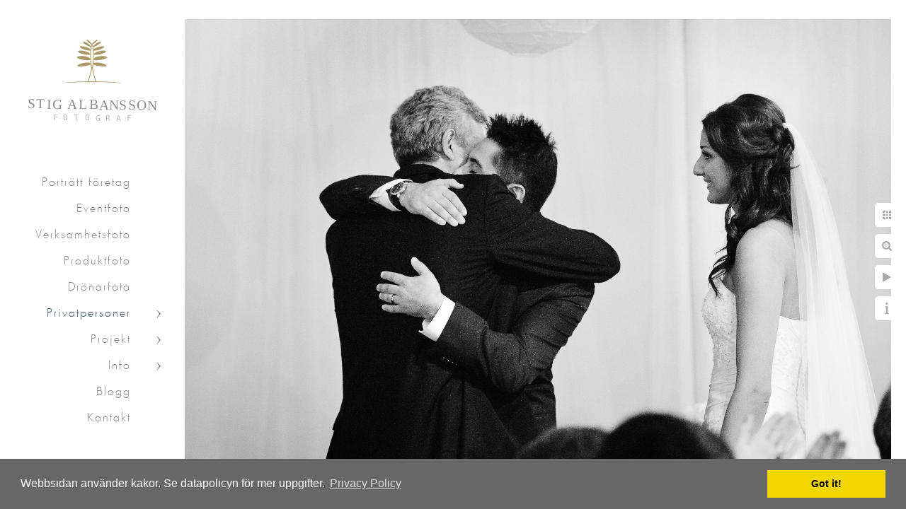

--- FILE ---
content_type: text/html; charset=utf-8
request_url: https://www.stigalbansson.se/privatpersoner/br%c3%b6llopsfoto/innerlig-omfamning-efter-brudens-pappas-tal-vid-middag
body_size: 10902
content:
<!DOCTYPE html><!-- site by Good Gallery, www.goodgallery.com --><html class="no-js GalleryPage" lang=sv-SE><head><title>Innerlig omfamning efter brudens pappas tal vid middag - Bröllopsfoto - Fotograf Stig Albansson</title><meta name=description content="Innerlig omfamning efter brudens pappas tal vid middag"><link rel=dns-prefetch href=//cdn.goodgallery.com><link rel=dns-prefetch href=//www.google-analytics.com><link rel="shortcut icon" href=//cdn.goodgallery.com/79263e09-3216-4f2f-987b-ed3a25ca627c/logo/268kgndb/sirix1jc4yc.ico><link rel=alternate hreflang=sv-SE href=https://www.stigalbansson.se/privatpersoner/bröllopsfoto/innerlig-omfamning-efter-brudens-pappas-tal-vid-middag><meta name=robots content=noarchive><link rel=canonical href=https://www.stigalbansson.se/privatpersoner/bröllopsfoto/innerlig-omfamning-efter-brudens-pappas-tal-vid-middag><style>.YB:before{content:attr(data-c);display:block;height:150em}</style><link rel=stylesheet media=print onload="if(media!='all')media='all'" href=//cdn.goodgallery.com/79263e09-3216-4f2f-987b-ed3a25ca627c/d/Desktop-oP6YsXt1xtyM2IdbpsSsww-2-7gljJqxoq4ClUmR2_sS2gA.css><script src=//cdn.goodgallery.com/79263e09-3216-4f2f-987b-ed3a25ca627c/p/bundle-2teHGVEHG23F7yH4EM4Vng-20250629021656.js></script><script src=//cdn.goodgallery.com/79263e09-3216-4f2f-987b-ed3a25ca627c/d/PageData-374y1qs8-20d2c55e-824c-4e50-b50b-b27c22e162a2-7gljJqxoq4ClUmR2_sS2gA-2.js></script><!--[if lt IE 9]><script src=/admin/Scripts/jQuery.XDomainRequest.js></script><![endif]--><meta property=og:url content=https://www.stigalbansson.se/privatpersoner/bröllopsfoto/innerlig-omfamning-efter-brudens-pappas-tal-vid-middag><meta property=og:type content=website><meta property=og:site_name content="Fotograf Stig Albansson"><meta property=og:image content=https://cdn.goodgallery.com/79263e09-3216-4f2f-987b-ed3a25ca627c/r/1024/21z27ob5/innerlig-omfamning-efter-brudens-pappas-tal-vid-middag.jpg><meta property=og:title content="Innerlig omfamning efter brudens pappas tal vid middag - Bröllopsfoto - Fotograf Stig Albansson"><meta property=og:description content="Innerlig omfamning efter brudens pappas tal vid middag"><script type=application/ld+json>{ "@context": "https://schema.org", "@type": "Organization", "url": "https://www.stigalbansson.se", "logo": "https://logocdn.goodgallery.com/79263e09-3216-4f2f-987b-ed3a25ca627c/400x0/2ar077qp/utm3hb0wwmg.png" }</script><script type=application/ld+json>{ "@context": "http://schema.org", "@type": "BreadcrumbList", "itemListElement": [ { "@type": "ListItem", "position": "1", "item": { "@id": "https://www.stigalbansson.se/", "name": "Home" } }, { "@type": "ListItem", "position": "2", "item": { "@id": "https://www.stigalbansson.se/privatpersoner", "name": "Privatpersoner" } }, { "@type": "ListItem", "position": "3", "item": { "@id": "https://www.stigalbansson.se/privatpersoner/bröllopsfoto", "name": "Bröllopsfoto" } } ] }</script><script>(function(i,s,o,g,r,a,m){i['GoogleAnalyticsObject']=r;i[r]=i[r]||function(){(i[r].q=i[r].q||[]).push(arguments)},i[r].l=1*new Date();a=s.createElement(o),m=s.getElementsByTagName(o)[0];a.async=1;a.src=g;m.parentNode.insertBefore(a,m)})(window,document,'script','https://www.google-analytics.com/analytics.js','ga');ga('create','UA-3660236-4','auto');ga('send','pageview');</script><meta name=google-site-verification content=n-XExmxDqSP22CUAJVSwn7xYo5Wfj6zqqWiqoBKlpd0><link rel=stylesheet href=//cdnjs.cloudflare.com/ajax/libs/cookieconsent2/3.0.3/cookieconsent.min.css><script src=//cdnjs.cloudflare.com/ajax/libs/cookieconsent2/3.0.3/cookieconsent.min.js></script><script>window.addEventListener("GGLoad",function(){window.cookieconsent.initialise({"palette":{"popup":{"background":"#676767"},"button":{"background":"#f1d600"}},"content":{"message":"Webbsidan använder kakor. Se datapolicyn för mer uppgifter.","link":"Privacy Policy","href":"/privacy-policy"}})});</script><style data-id=inline>html.js,html.js body{margin:0;padding:0}.elementContainer img{width:100%}ul.GalleryUIMenu{list-style:none;margin:0;padding:0}ul.GalleryUIMenu a{text-decoration:none}ul.GalleryUIMenu li{position:relative;white-space:nowrap}.GalleryUISiteNavigation{background-color:rgba(0,0,0,0);width:240px}.GalleryUIMenuTopLevel .GalleryUIMenu{display:inline-block}ul.GalleryUIMenu li,div.GalleryUIMenuSubMenuDiv li{text-transform:none}.GalleryUIMenuTopLevel .GalleryUIMenu > li{padding:10px 35px 10px 15px;border:0 solid #FFFFFF;border-left-width:0;border-top-width:0;white-space:normal;text-align:right}.GalleryUIMenu > li{color:#808080;background-color:rgba(255,255,255,1);font-size:16px;letter-spacing:2px;;position:relative}.GalleryUIMenu > li > a{color:#808080}.GalleryUIMenu > li.Active > a{color:#2F4F4F}.GalleryUIMenu > li.Active{color:#2F4F4F;background-color:rgba(255,255,255,1)}span.SubMenuArrow,span.SubMenuArrowLeft,span.SubMenuArrowRight,span.SubMenuArrowUp,span.SubMenuArrowDown{display:block;position:absolute;top:50%;right:10px;margin-top:-6px;height:12px;width:12px;background-color:transparent}span.SubMenuArrowSizing{display:inline-block;width:22px;height:12px;opacity:0;margin-right:-2px}.GalleryUISiteNavigation{position:fixed;top:0;left:0}.GalleryUIMenuTopLevel .GalleryUIMenu{width:240px}.GalleryUISiteNavigation{height:100%}html{font-family:'Futura Light',sans-serif}@font-face{font-display:swap;font-family:'Futura Light';src:local('Futura Light'),url(https://cdn.goodgallery.com/GoogleFont/Futura/Futura%20%28Light%29.ttf) format('truetype')}.GalleryUIMenu,.GalleryUIMenu a{font-family:'Futura Light',sans-serif}@font-face{font-display:swap;font-family:'Futura Light';src:local('Futura Light'),url(https://cdn.goodgallery.com/GoogleFont/Futura/Futura%20%28Light%29.ttf) format('truetype')}.PageTemplateText,.CaptionContainer,.PageInformationArea,.GGTextContent{font-family:'Futura Light',sans-serif}@font-face{font-display:swap;font-family:'Futura Light';src:local('Futura Light'),url(https://cdn.goodgallery.com/GoogleFont/Futura/Futura%20%28Light%29.ttf) format('truetype')}h1,h2,h3,h4,h5,h6{font-family:'Gill Sans MT','Gill Sans',Calibri,sans-serif;font-weight:700}.GalleryUIContainer .NameMark{font-family:'Futura Light',sans-serif}@font-face{font-display:swap;font-family:'Futura Light';src:local('Futura Light'),url(https://cdn.goodgallery.com/GoogleFont/Futura/Futura%20%28Light%29.ttf) format('truetype')}.GalleryMenuContent .GGMenuPageHeading{font-family:'Futura Light',sans-serif}@font-face{font-display:swap;font-family:'Futura Light';src:local('Futura Light'),url(https://cdn.goodgallery.com/GoogleFont/Futura/Futura%20%28Light%29.ttf) format('truetype')}.GMLabel{font-family:'Futura Light',sans-serif}@font-face{font-display:swap;font-family:'Futura Light';src:local('Futura Light'),url(https://cdn.goodgallery.com/GoogleFont/Futura/Futura%20%28Light%29.ttf) format('truetype')}.GMTagline{font-family:'Futura Light',sans-serif}@font-face{font-display:swap;font-family:'Futura Light';src:local('Futura Light'),url(https://cdn.goodgallery.com/GoogleFont/Futura/Futura%20%28Light%29.ttf) format('truetype')}div.GGForm label.SectionHeading{font-family:'Futura Light',sans-serif}@font-face{font-display:swap;font-family:'Futura Light';src:local('Futura Light'),url(https://cdn.goodgallery.com/GoogleFont/Futura/Futura%20%28Light%29.ttf) format('truetype')}.GGHamburgerMenuLabel{font-family:'Futura Light',sans-serif}@font-face{font-display:swap;font-family:'Futura Light';src:local('Futura Light'),url(https://cdn.goodgallery.com/GoogleFont/Futura/Futura%20%28Light%29.ttf) format('truetype')}h2{font-family:'Gill Sans MT','Gill Sans',Calibri,sans-serif;font-weight:700}h3{font-family:'Futura Light',sans-serif;font-weight:700}@font-face{font-display:swap;font-family:'Futura Light';src:local('Futura Light'),url(https://cdn.goodgallery.com/GoogleFont/Futura/Futura%20%28Light%29.ttf) format('truetype')}h4{font-family:'Futura Light',sans-serif;font-weight:700}@font-face{font-display:swap;font-family:'Futura Light';src:local('Futura Light'),url(https://cdn.goodgallery.com/GoogleFont/Futura/Futura%20%28Light%29.ttf) format('truetype')}h5{font-family:'Futura Light',sans-serif;font-weight:700}@font-face{font-display:swap;font-family:'Futura Light';src:local('Futura Light'),url(https://cdn.goodgallery.com/GoogleFont/Futura/Futura%20%28Light%29.ttf) format('truetype')}h6{font-family:'Futura Light',sans-serif;font-weight:700}@font-face{font-display:swap;font-family:'Futura Light';src:local('Futura Light'),url(https://cdn.goodgallery.com/GoogleFont/Futura/Futura%20%28Light%29.ttf) format('truetype')}h1{line-height:1.40;text-transform:none;text-align:left;letter-spacing:5px}h2{line-height:1.45;text-transform:none;text-align:left;letter-spacing:4px}h3{line-height:1.45;text-transform:none;text-align:left;letter-spacing:0}h4{line-height:1.45;text-transform:none;text-align:left;letter-spacing:0}h5{line-height:1.45;text-transform:none;text-align:left;letter-spacing:0}h6{line-height:1.45;text-transform:none;text-align:left;letter-spacing:0}.PageTemplateText,.CaptionContainer,.PageInformationArea,.GGTextContent{line-height:1.50;text-transform:none;text-align:left}ul.GGBottomNavigation span{font-family:'Futura Light',sans-serif}@font-face{font-display:swap;font-family:'Futura Light';src:local('Futura Light'),url(https://cdn.goodgallery.com/GoogleFont/Futura/Futura%20%28Light%29.ttf) format('truetype')}.GGTextContent .GGBreadCrumbs .GGBreadCrumb,.GGTextContent .GGBreadCrumb span{font-family:'Futura Light',sans-serif}@font-face{font-display:swap;font-family:'Futura Light';src:local('Futura Light'),url(https://cdn.goodgallery.com/GoogleFont/Futura/Futura%20%28Light%29.ttf) format('truetype')}</style><body data-page-type=gallery class=GalleryUIContainer data-page-id=20d2c55e-824c-4e50-b50b-b27c22e162a2 data-tags="" data-menu-hash=7gljJqxoq4ClUmR2_sS2gA data-settings-hash=oP6YsXt1xtyM2IdbpsSsww data-fotomotoid="" data-imglocation="//cdn.goodgallery.com/79263e09-3216-4f2f-987b-ed3a25ca627c/" data-cdn=//cdn.goodgallery.com/79263e09-3216-4f2f-987b-ed3a25ca627c data-stoken=374y1qs8 data-settingstemplateid=""><div class=GalleryUIContentParent data-pretagged=true><div class=GalleryUIContentContainer data-pretagged=true><div class=GalleryUIContent data-pretagged=true><div class=CanvasContainer data-id=smufihus2ca data-pretagged=true style=overflow:hidden><div class=imgContainer style=position:absolute><div class=dummy style=padding-top:66.654%></div><div class=elementContainer style=position:absolute;top:0;bottom:0;left:0;right:0;overflow:hidden><picture><source type=image/jpeg sizes=136vw srcset="//cdn.goodgallery.com/79263e09-3216-4f2f-987b-ed3a25ca627c/r/0200/21z27ob5/innerlig-omfamning-efter-brudens-pappas-tal-vid-middag.jpg 200w, //cdn.goodgallery.com/79263e09-3216-4f2f-987b-ed3a25ca627c/r/0300/21z27ob5/innerlig-omfamning-efter-brudens-pappas-tal-vid-middag.jpg 300w, //cdn.goodgallery.com/79263e09-3216-4f2f-987b-ed3a25ca627c/r/0480/21z27ob5/innerlig-omfamning-efter-brudens-pappas-tal-vid-middag.jpg 480w, //cdn.goodgallery.com/79263e09-3216-4f2f-987b-ed3a25ca627c/r/0640/21z27ob5/innerlig-omfamning-efter-brudens-pappas-tal-vid-middag.jpg 640w, //cdn.goodgallery.com/79263e09-3216-4f2f-987b-ed3a25ca627c/r/0800/21z27ob5/innerlig-omfamning-efter-brudens-pappas-tal-vid-middag.jpg 800w, //cdn.goodgallery.com/79263e09-3216-4f2f-987b-ed3a25ca627c/r/1024/21z27ob5/innerlig-omfamning-efter-brudens-pappas-tal-vid-middag.jpg 1024w, //cdn.goodgallery.com/79263e09-3216-4f2f-987b-ed3a25ca627c/r/1280/21z27ob5/innerlig-omfamning-efter-brudens-pappas-tal-vid-middag.jpg 1280w, //cdn.goodgallery.com/79263e09-3216-4f2f-987b-ed3a25ca627c/r/1600/21z27ob5/innerlig-omfamning-efter-brudens-pappas-tal-vid-middag.jpg 1600w, //cdn.goodgallery.com/79263e09-3216-4f2f-987b-ed3a25ca627c/r/1920/21z27ob5/innerlig-omfamning-efter-brudens-pappas-tal-vid-middag.jpg 1920w"><img src=//cdn.goodgallery.com/79263e09-3216-4f2f-987b-ed3a25ca627c/r/1024/21z27ob5/innerlig-omfamning-efter-brudens-pappas-tal-vid-middag.jpg draggable=false alt="Innerlig omfamning efter brudens pappas tal vid middag" title="Innerlig omfamning efter brudens pappas tal vid middag" srcset="//cdn.goodgallery.com/79263e09-3216-4f2f-987b-ed3a25ca627c/r/1024/21z27ob5/innerlig-omfamning-efter-brudens-pappas-tal-vid-middag.jpg, //cdn.goodgallery.com/79263e09-3216-4f2f-987b-ed3a25ca627c/r/1920/21z27ob5/innerlig-omfamning-efter-brudens-pappas-tal-vid-middag.jpg 2x" loading=lazy></picture></div></div></div></div></div><div class=prev></div><div class=next></div><span class="prev SingleImageHidden"></span><span class="next SingleImageHidden"></span><div class=GalleryUIThumbnailPanelContainerParent></div></div><div class=GalleryUISiteNavigation><a href="/" class=NavigationLogoTarget><img src=[data-uri] alt="Fotograf Stig Albansson" title="Fotograf Stig Albansson" border=0 style="padding:18px 10px 40px 30px" height=178 width=200></a><div class=GalleryUIMenuTopLevel data-predefined=true><div class=GalleryUIMenuContainer data-predefined=true><ul class=GalleryUIMenu data-predefined=true><li data-pid=70ea1f3e-d41d-479b-9add-0ed567b855dc><a href=/porträtt-företag>Porträtt företag</a><span class=SubMenuArrowSizing> </span><li data-pid=ee66186e-be7c-434c-b576-da549ea8b3ef><a href=/eventfoto-goteborg>Eventfoto</a><span class=SubMenuArrowSizing> </span><li data-pid=d782c4e1-fb74-402d-8588-9d78f1029196><a href=/verksamhetsfoto>Verksamhetsfoto</a><span class=SubMenuArrowSizing> </span><li data-pid=94d6c137-bdae-436c-90c4-e445ee16a781><a href=/produktfotografering-goteborg>Produktfoto</a><span class=SubMenuArrowSizing> </span><li data-pid=211f623c-0b3e-4944-bc98-477b5386fe65><a href=/dronarfotografering>Drönarfoto</a><span class=SubMenuArrowSizing> </span><li data-pid=c35f5d2b-1764-43e8-8e47-c9a18e26edba><a href=/privatpersoner>Privatpersoner</a><span class=SubMenuArrow> </span><span class=SubMenuArrowSizing> </span><li data-pid=c4fc3ead-5166-4e87-b451-7eb267977a3e><a href=/projekt>Projekt</a><span class=SubMenuArrow> </span><span class=SubMenuArrowSizing> </span><li data-pid=db9e0ef1-0775-4803-8f5f-a160bee8de1b><a href=/info>Info</a><span class=SubMenuArrow> </span><span class=SubMenuArrowSizing> </span><li data-pid=0a5ecb3f-b478-4ed0-8a31-daa7f96bcba6><a href="/blog/">Blogg</a><span class=SubMenuArrowSizing> </span><li data-pid=734574c3-4353-4951-9eb2-c18c5cbed107><a href=/kontakt>Kontakt</a><span class=SubMenuArrowSizing> </span></ul></div></div></div><div class=GalleryUIMenuSubLevel style=opacity:0;display:none;z-index:10101 data-pid=c35f5d2b-1764-43e8-8e47-c9a18e26edba><div class=GalleryUIMenuContainer><ul class=GalleryUIMenu><li data-pid=20d2c55e-824c-4e50-b50b-b27c22e162a2><a href=/privatpersoner/bröllopsfoto>Bröllopsfoto</a><li data-pid=bafa4529-478e-46c5-96cb-886635d45815><a href=/privatpersoner/porträtt-privat>Porträtt privat</a></ul></div></div><div class=GalleryUIMenuSubLevel style=opacity:0;display:none;z-index:10101 data-pid=c4fc3ead-5166-4e87-b451-7eb267977a3e><div class=GalleryUIMenuContainer><ul class=GalleryUIMenu><li data-pid=ad44e58a-2869-4002-b248-88276291ecd6><a href=/projekt/about>About</a><li data-pid=1304cd06-b258-4625-871c-9d056f508292><a href=/projekt/cv>CV</a><li data-pid=92a89194-ccaf-4c32-a2a7-5575e4ed5349><a href=/projekt/mejan-84>Mejan -84</a><li data-pid=ac9158d9-4484-48e7-ad04-2c3ef766f46f><a href=/projekt/egypt>Egypt</a><li data-pid=9829bc73-1e9b-4c6e-8945-0f2cc893a349><a href=/projekt/california-connection>California Connection</a><li data-pid=ce77b1f0-f554-4a92-91d7-70c5163054d6><a href=/projekt/hemmavid>Hemmavid</a></ul></div></div><div class=GalleryUIMenuSubLevel style=opacity:0;display:none;z-index:10101 data-pid=db9e0ef1-0775-4803-8f5f-a160bee8de1b><div class=GalleryUIMenuContainer><ul class=GalleryUIMenu><li data-pid=8df872d9-b68b-4c48-a924-37aef68af9c4><a href=/info/stig>Stig</a><li data-pid=95c298f1-5577-455a-bb47-4cc290497d30><a href=/info/priser-brollop>Priser bröllop</a></ul></div></div><div class="GGCaption YB"><div class="CaptionContainer GGTextContent"><span><div class=GGBreadCrumbs><div class=GGBreadCrumb><a href="/" title="Fotograf Göteborg - Stig Albansson - Fotograf Stig Albansson"><span>Home</span></a> »</div><div class=GGBreadCrumb><a href=/privatpersoner title=Privatpersoner><span>Privatpersoner</span></a> »</div><div class=GGBreadCrumb><span>Br&#246;llopsfoto</span></div></div><h1>Innerlig omfamning efter brudens pappas tal vid middag</h1><h2>Bröllop på Tjolöholms slott</h2><p>Location: <a href="http://maps.google.com/maps?q=Tjolöholms slott, Fjärås." target=blank rel="noopener noreferrer">Tjolöholms slott, Fjärås.</a>.<p class=TextPageCopyrightStatement><h5>Copyright © 2025 Stig Albansson</h5><ul class=GGBottomNavigation><li><span>Bröllopsfoto</span><li><a href=/privatpersoner/porträtt-privat title="Porträtt privat"><span>Porträtt&nbsp;privat</span></a></ul></span></div></div>

--- FILE ---
content_type: text/html; charset=utf-8
request_url: https://www.stigalbansson.se/privatpersoner/br%C3%B6llopsfoto/thumbnails?IsAjax=1
body_size: 27077
content:
<!DOCTYPE html><!-- site by Good Gallery, www.goodgallery.com -->
<html class="no-js GalleryPage " lang="sv-SE">
<head>
<title>Bröllopsfoto - Fotograf Stig Albansson</title>
<meta name="description" content="Erfaren och lugn fotograf, som ger er vackra bilder fr&#229;n ert br&#246;llop. Bilder att &#229;terv&#228;nda till om och om igen. Utg&#229;r fr&#229;n G&#246;teborg och reser g&#228;rna." />
<link rel="dns-prefetch" href="//cdn.goodgallery.com" /><link rel="dns-prefetch" href="//www.google-analytics.com" />
<link rel="shortcut icon" href="//cdn.goodgallery.com/79263e09-3216-4f2f-987b-ed3a25ca627c/logo/268kgndb/sirix1jc4yc.ico" />

<link rel="alternate" hreflang="sv-SE" href="https://www.stigalbansson.se/privatpersoner/br&#246;llopsfoto/thumbnails" />
 <meta name="robots" content="noarchive" /> 	 <link rel="canonical" href="https://www.stigalbansson.se/privatpersoner/br%C3%B6llopsfoto/thumbnails" />
 <style type="text/css">.YB:before{content: attr(data-c);display: block;height: 150em;}</style><link rel="stylesheet" type="text/css" media="print" onload="if(media!='all')media='all'" href="//cdn.goodgallery.com/79263e09-3216-4f2f-987b-ed3a25ca627c/d/Desktop-oP6YsXt1xtyM2IdbpsSsww-2-7gljJqxoq4ClUmR2_sS2gA.css" />
<script type="text/javascript" src="//cdn.goodgallery.com/79263e09-3216-4f2f-987b-ed3a25ca627c/p/bundle-2teHGVEHG23F7yH4EM4Vng-20250629021656.js"></script>
<script type="text/javascript" src="//cdn.goodgallery.com/79263e09-3216-4f2f-987b-ed3a25ca627c/d/PageData-374y1qs8-20d2c55e-824c-4e50-b50b-b27c22e162a2-7gljJqxoq4ClUmR2_sS2gA-2.js"></script>
<!--[if lt IE 9]><script type="text/javascript" src="/admin/Scripts/jQuery.XDomainRequest.js"></script><![endif]-->

<meta property="og:url" content="https://www.stigalbansson.se/privatpersoner/br%C3%B6llopsfoto/thumbnails" />
<meta property="og:type" content="website" />
<meta property="og:site_name" content="Fotograf Stig Albansson" />
 <meta property="og:image" content="https://cdn.goodgallery.com/79263e09-3216-4f2f-987b-ed3a25ca627c/r/1280/2fkk1qx5/br%c3%b6llopsportr%c3%a4tt-marstrand-en-solig-dag-juni.jpg" /> <script type="application/ld+json">{ "@context": "https://schema.org", "@type": "Organization", "url": "https://www.stigalbansson.se", "logo": "https://logocdn.goodgallery.com/79263e09-3216-4f2f-987b-ed3a25ca627c/400x0/2ar077qp/utm3hb0wwmg.png" }</script>
<script type="application/ld+json">{ "@context": "http://schema.org", "@type": "BreadcrumbList", "itemListElement": [ { "@type": "ListItem", "position": "1", "item": { "@id": "https://www.stigalbansson.se/", "name": "Home" } }, { "@type": "ListItem", "position": "2", "item": { "@id": "https://www.stigalbansson.se/privatpersoner", "name": "Privatpersoner" } }, { "@type": "ListItem", "position": "3", "item": { "@id": "https://www.stigalbansson.se/privatpersoner/bröllopsfoto", "name": "Bröllopsfoto" } } ] }</script>
<script>
  (function(i,s,o,g,r,a,m){i['GoogleAnalyticsObject']=r;i[r]=i[r]||function(){
  (i[r].q=i[r].q||[]).push(arguments)},i[r].l=1*new Date();a=s.createElement(o),
  m=s.getElementsByTagName(o)[0];a.async=1;a.src=g;m.parentNode.insertBefore(a,m)
  })(window,document,'script','https://www.google-analytics.com/analytics.js','ga');

  ga('create', 'UA-3660236-4', 'auto');
  ga('send', 'pageview');

</script>
<meta name="google-site-verification" content="n-XExmxDqSP22CUAJVSwn7xYo5Wfj6zqqWiqoBKlpd0" />

<link rel="stylesheet" type="text/css" href="//cdnjs.cloudflare.com/ajax/libs/cookieconsent2/3.0.3/cookieconsent.min.css" />
<script src="//cdnjs.cloudflare.com/ajax/libs/cookieconsent2/3.0.3/cookieconsent.min.js"></script>
<script>
window.addEventListener("GGLoad", function(){
window.cookieconsent.initialise({
  "palette": {
    "popup": {
      "background": "#676767"
    },
    "button": {
      "background": "#f1d600"
    }
  },
  "content": {
    "message": "Webbsidan använder kakor. Se datapolicyn för mer uppgifter.",
    "link": "Privacy Policy",
    "href": "/privacy-policy"
  }
})});
</script>

<style type="text/css" data-id="inline">
html.js, html.js body {margin:0;padding:0;}
div.ThumbnailPanelThumbnailContainer div.Placeholder, div.ThumbnailPanelThumbnailContainer .CVThumb {position: absolute;left: 0px;top: 0px;height: 100%;width: 100%;border: 0px} div.ThumbnailPanelThumbnailContainer .CVThumb {text-align: center} div.ThumbnailPanelThumbnailContainer .CVThumb img {max-width: 100%;width: 100%;border: 0px} span.ThumbnailPanelEntityLoaded div.Placeholder {display: none;}
html.no-js .CVThumb img {opacity:0} div.ThumbnailPanelThumbnailContainer {overflow:hidden;position:absolute;top:0px;left:0px} .YB:before{content: attr(data-c);display: block;height: 150em;width:100%;background-color:#FFFFFF;position:fixed;z-index:9999;}
.GalleryUIThumbnailPanelContainerParent {background-color:#FFFFFF}
ul.GalleryUIMenu {list-style: none;margin: 0;padding: 0} ul.GalleryUIMenu a {text-decoration: none} ul.GalleryUIMenu li {position: relative; white-space: nowrap}
.GalleryUISiteNavigation {background-color: rgba(0,0,0,0);width:240px}
.GalleryUIMenuTopLevel .GalleryUIMenu {display: inline-block} ul.GalleryUIMenu li, div.GalleryUIMenuSubMenuDiv li {text-transform:none}
.GalleryUIMenuTopLevel .GalleryUIMenu > li {padding: 10px 35px 10px 15px;border:0px solid #FFFFFF;border-left-width:0px;border-top-width:0px;white-space:normal;text-align:right}
.GalleryUIMenu > li {color:#808080;background-color:rgba(255, 255, 255, 1);font-size:16px;letter-spacing: 2px;;position:relative}
.GalleryUIMenu > li > a {color:#808080} .GalleryUIMenu > li.Active > a {color:#2F4F4F}
.GalleryUIMenu > li.Active {color:#2F4F4F;background-color:rgba(255, 255, 255, 1)}
span.SubMenuArrow,span.SubMenuArrowLeft,span.SubMenuArrowRight,span.SubMenuArrowUp,span.SubMenuArrowDown {display:block;position:absolute;top:50%;right:10px;margin-top:-6px;height:12px;width:12px;background-color:transparent;} span.SubMenuArrowSizing {display:inline-block;width:22px;height:12px;opacity:0;margin-right:-2px;}

 .GalleryUISiteNavigation {position:fixed;top:0;left:0}
.GalleryUIMenuTopLevel .GalleryUIMenu {width:240px} .GalleryUISiteNavigation {height:100%}


html { font-family: 'Futura Light', sans-serif ; } @font-face {     font-display:swap;font-family: 'Futura Light';     src: local('Futura Light'), url(https://cdn.goodgallery.com/GoogleFont/Futura/Futura%20%28Light%29.ttf) format('truetype'); }
.GalleryUIMenu, .GalleryUIMenu a { font-family: 'Futura Light', sans-serif ; } @font-face {     font-display:swap;font-family: 'Futura Light';     src: local('Futura Light'), url(https://cdn.goodgallery.com/GoogleFont/Futura/Futura%20%28Light%29.ttf) format('truetype'); }
.PageTemplateText,.CaptionContainer,.PageInformationArea,.GGTextContent { font-family: 'Futura Light', sans-serif ; } @font-face {     font-display:swap;font-family: 'Futura Light';     src: local('Futura Light'), url(https://cdn.goodgallery.com/GoogleFont/Futura/Futura%20%28Light%29.ttf) format('truetype'); }
h1, h2, h3, h4, h5, h6 { font-family: 'Gill Sans MT', 'Gill Sans', Calibri, sans-serif;font-weight:700; }
.GalleryUIContainer .NameMark { font-family: 'Futura Light', sans-serif ; } @font-face {     font-display:swap;font-family: 'Futura Light';     src: local('Futura Light'), url(https://cdn.goodgallery.com/GoogleFont/Futura/Futura%20%28Light%29.ttf) format('truetype'); }
.GalleryMenuContent .GGMenuPageHeading { font-family: 'Futura Light', sans-serif ; } @font-face {     font-display:swap;font-family: 'Futura Light';     src: local('Futura Light'), url(https://cdn.goodgallery.com/GoogleFont/Futura/Futura%20%28Light%29.ttf) format('truetype'); }
.GMLabel { font-family: 'Futura Light', sans-serif ; } @font-face {     font-display:swap;font-family: 'Futura Light';     src: local('Futura Light'), url(https://cdn.goodgallery.com/GoogleFont/Futura/Futura%20%28Light%29.ttf) format('truetype'); }
.GMTagline { font-family: 'Futura Light', sans-serif ; } @font-face {     font-display:swap;font-family: 'Futura Light';     src: local('Futura Light'), url(https://cdn.goodgallery.com/GoogleFont/Futura/Futura%20%28Light%29.ttf) format('truetype'); }
div.GGForm label.SectionHeading { font-family: 'Futura Light', sans-serif ; } @font-face {     font-display:swap;font-family: 'Futura Light';     src: local('Futura Light'), url(https://cdn.goodgallery.com/GoogleFont/Futura/Futura%20%28Light%29.ttf) format('truetype'); }
.GGHamburgerMenuLabel { font-family: 'Futura Light', sans-serif ; } @font-face {     font-display:swap;font-family: 'Futura Light';     src: local('Futura Light'), url(https://cdn.goodgallery.com/GoogleFont/Futura/Futura%20%28Light%29.ttf) format('truetype'); }
h2 { font-family: 'Gill Sans MT', 'Gill Sans', Calibri, sans-serif;font-weight:700; }
h3 { font-family: 'Futura Light', sans-serif ;font-weight:700; } @font-face {     font-display:swap;font-family: 'Futura Light';     src: local('Futura Light'), url(https://cdn.goodgallery.com/GoogleFont/Futura/Futura%20%28Light%29.ttf) format('truetype'); }
h4 { font-family: 'Futura Light', sans-serif ;font-weight:700; } @font-face {     font-display:swap;font-family: 'Futura Light';     src: local('Futura Light'), url(https://cdn.goodgallery.com/GoogleFont/Futura/Futura%20%28Light%29.ttf) format('truetype'); }
h5 { font-family: 'Futura Light', sans-serif ;font-weight:700; } @font-face {     font-display:swap;font-family: 'Futura Light';     src: local('Futura Light'), url(https://cdn.goodgallery.com/GoogleFont/Futura/Futura%20%28Light%29.ttf) format('truetype'); }
h6 { font-family: 'Futura Light', sans-serif ;font-weight:700; } @font-face {     font-display:swap;font-family: 'Futura Light';     src: local('Futura Light'), url(https://cdn.goodgallery.com/GoogleFont/Futura/Futura%20%28Light%29.ttf) format('truetype'); }
h1 { line-height: 1.40; text-transform: none; text-align: left; letter-spacing: 5px; }
h2 { line-height: 1.45; text-transform: none; text-align: left; letter-spacing: 4px;  }
h3 { line-height: 1.45; text-transform: none; text-align: left; letter-spacing: 0px; }
h4 { line-height: 1.45; text-transform: none; text-align: left; letter-spacing: 0px; }
h5 { line-height: 1.45; text-transform: none; text-align: left; letter-spacing: 0px; }
h6 { line-height: 1.45; text-transform: none; text-align: left; letter-spacing: 0px; }
.PageTemplateText,.CaptionContainer,.PageInformationArea,.GGTextContent { line-height: 1.50; text-transform: none; text-align: left; }
ul.GGBottomNavigation span { font-family: 'Futura Light', sans-serif ; } @font-face {     font-display:swap;font-family: 'Futura Light';     src: local('Futura Light'), url(https://cdn.goodgallery.com/GoogleFont/Futura/Futura%20%28Light%29.ttf) format('truetype'); }
.GGTextContent .GGBreadCrumbs .GGBreadCrumb, .GGTextContent .GGBreadCrumb span { font-family: 'Futura Light', sans-serif ; } @font-face {     font-display:swap;font-family: 'Futura Light';     src: local('Futura Light'), url(https://cdn.goodgallery.com/GoogleFont/Futura/Futura%20%28Light%29.ttf) format('truetype'); }




div.GalleryUIThumbnailPanelContainerParent {
    background-color: #FFFFFF;
}

div.GGThumbActualContainer div.ThumbnailPanelCaptionContainer {
    position: unset;
    left: unset;
    top: unset;
}

html.js.GalleryPage.ThumbnailPanelActive {
    overflow: visible;
}

    
    html.GalleryPage.ThumbnailPanelActive div.GalleryUISiteNavigation {
        position: fixed !important;
    }
    

html.ThumbnailPanelActive body {
    overflow: visible;
}

html.ThumbnailPanelActive div.GalleryUIContentParent {
    overflow: visible;
}

div.GalleryUIThumbnailPanelContainer div.GGThumbModernContainer > div.GGTextContent {
    position: relative;
}

div.GGThumbActualContainer div.ThumbEntityContainer div.ThumbAspectContainer {
}

div.GGThumbActualContainer div.ThumbEntityContainer div.ThumbAspectContainer {
    height: 0;
    overflow: hidden;
    position: relative;
    border-radius: 0%;
    border: 0px solid rgba(255, 255, 255, 1);
    background-color: rgba(255, 255, 255, 1);
    opacity: 1;

    -moz-transition: opacity 0.15s, background-color 0.15s, border-color 0.15s, color 0.15s;
    -webkit-transition: opacity 0.15s, background-color 0.15s, border-color 0.15s, color 0.15s;
    -o-transition: opacity: 0.15s, background-color 0.15s, border-color 0.15s, color 0.15s;
    transition: opacity 0.15s, background-color 0.15s, border-color 0.15s, color 0.15s;
}

div.GGThumbActualContainer div.ThumbAspectContainer > div,
div.GGThumbModernContainer div.ThumbAspectContainer > div {
    position: absolute;
    left: 0;
    top: 0;
    height: 100%;
    width: 100%;
}

div.GGThumbActualContainer div.ThumbAspectContainer img,
div.GGThumbModernContainer div.ThumbAspectContainer img {
    min-width: 100%;
    min-height: 100%;
}

div.GGThumbActualContainer div.ThumbAspectContainer div.icon {
    position: absolute;
    left: unset;
    top: unset;
    right: 5px;
    bottom: 5px;
    cursor: pointer;

    -webkit-border-radius: 15%;
    -moz-border-radius: 15%;
    border-radius: 15%;
    height: 34px;
    width: 34px;
    padding: 5px;
    -moz-box-sizing: border-box;
    box-sizing: border-box;
}

div.ThumbEntityContainer div.ThumbCaption {
    display: none;
    overflow: hidden;
    
    cursor: pointer;
    padding: 20px;
    font-size: 12px;
    color: rgba(128, 128, 128, 1);
    background-color: rgba(255, 255, 255, 0.75);
    border: 0px solid rgba(128, 128, 128, 0.75);
    border-top-width: 0px;

    -moz-transition: opacity 0.15s, background-color 0.15s, border-color 0.15s, color 0.15s;
    -webkit-transition: opacity 0.15s, background-color 0.15s, border-color 0.15s, color 0.15s;
    -o-transition: opacity: 0.15s, background-color 0.15s, border-color 0.15s, color 0.15s;
    transition: opacity 0.15s, background-color 0.15s, border-color 0.15s, color 0.15s;

}

div.ThumbEntityContainer.ShowCaptions div.ThumbCaption {
    display: block;
}

html.ThumbnailPanelActive .GGCaption {
    display: none;
}

    
div.GGThumbActualContainer {
    display: grid;
    grid-template-columns: repeat(auto-fill, 350px);
    justify-content: center;
    grid-column-gap: 12px;
    grid-row-gap: 12px;
    margin: 0px 30px 45px 30px;
}
    

div.GGThumbModernContainer div.ThumbAspectContainer {
    height: 0;
    overflow: hidden;
    position: relative;
    border: 0px solid rgba(255, 255, 255, 1);
    opacity: 1;

	-moz-transition: opacity 0.15s, background-color 0.15s, border-color 0.15s, color 0.15s;
	-webkit-transition: opacity 0.15s, background-color 0.15s, border-color 0.15s, color 0.15s;
	-o-transition: opacity: 0.15s, background-color 0.15s, border-color 0.15s, color 0.15s;
	transition: opacity 0.15s, background-color 0.15s, border-color 0.15s, color 0.15s;
}

div.GGThumbModernContainer div.ThumbCoverImage {
    margin: 0px 30px 45px 30px;
}

@media (hover: hover) {
    div.GGThumbActualContainer div.ThumbEntityContainer:hover div.ThumbAspectContainer {
        opacity: 0.95;
        border-color: rgba(176, 165, 139, 1);
    }

    div.ThumbEntityContainer:hover div.ThumbCaption {
        color: rgba(0, 0, 0, 1);
        background-color: rgba(211, 211, 211, 1);
        border-color: rgba(0, 0, 0, 1);
    }

    div.GGThumbModernContainer div.ThumbCoverImage:hover div.ThumbAspectContainer {
        opacity: 0.95;
        border-color: rgba(176, 165, 139, 1);
    }
}
</style>
</head>
<body data-page-type="gallery" class="GalleryUIContainer" data-page-id="20d2c55e-824c-4e50-b50b-b27c22e162a2" data-tags="" data-menu-hash="7gljJqxoq4ClUmR2_sS2gA" data-settings-hash="oP6YsXt1xtyM2IdbpsSsww" data-fotomotoid="" data-imglocation="//cdn.goodgallery.com/79263e09-3216-4f2f-987b-ed3a25ca627c/" data-cdn="//cdn.goodgallery.com/79263e09-3216-4f2f-987b-ed3a25ca627c" data-stoken="374y1qs8" data-settingstemplateid="">
    <div class="GalleryUIContentParent YB" data-pretagged="true" style="position:absolute;height:100%;width:calc(100% - 240px);top:0px;left:240px;">
        <div class="GalleryUIContentContainer"></div>
        <div class="prev"></div><div class="next"></div><span class="prev SingleImageHidden"></span><span class="next SingleImageHidden"></span>
        <div class="GalleryUIThumbnailPanelContainerParent" style="opacity: 1;position: absolute;height: 100%;width: 100%;left: 0px;top: 0px;z-index: 550;transition: all 0s ease;">
            <div class="GalleryUIThumbnailPanelContainer">
                <div class="GGThumbModernContainer">

                        
                    <div class="ThumbCoverImage"><div class="ThumbEntityContainer" data-id="rphg512tlr2" data-plink="bröllopsporträtt-motljus-råda-säteri"><a class="ThumbLink" href="/privatpersoner/bröllopsfoto/bröllopsporträtt-motljus-råda-säteri" title="Bröllopsporträtt i motljus - Råda Säteri"><div class="ThumbAspectContainer" style="padding-top:calc((4911 / 7360) * 100%);max-width:7360px;"><div><picture><source type="image/webp" sizes="calc(100vw - 300px)" srcset="//cdn.goodgallery.com/79263e09-3216-4f2f-987b-ed3a25ca627c/r/0200/2oxpy6xj/br%c3%b6llopsportr%c3%a4tt-motljus-r%c3%a5da-s%c3%a4teri.webp 200w, //cdn.goodgallery.com/79263e09-3216-4f2f-987b-ed3a25ca627c/r/0300/2oxpy6xj/br%c3%b6llopsportr%c3%a4tt-motljus-r%c3%a5da-s%c3%a4teri.webp 300w, //cdn.goodgallery.com/79263e09-3216-4f2f-987b-ed3a25ca627c/r/0480/2oxpy6xj/br%c3%b6llopsportr%c3%a4tt-motljus-r%c3%a5da-s%c3%a4teri.webp 480w, //cdn.goodgallery.com/79263e09-3216-4f2f-987b-ed3a25ca627c/r/0640/2oxpy6xj/br%c3%b6llopsportr%c3%a4tt-motljus-r%c3%a5da-s%c3%a4teri.webp 640w, //cdn.goodgallery.com/79263e09-3216-4f2f-987b-ed3a25ca627c/r/0800/2oxpy6xj/br%c3%b6llopsportr%c3%a4tt-motljus-r%c3%a5da-s%c3%a4teri.webp 800w, //cdn.goodgallery.com/79263e09-3216-4f2f-987b-ed3a25ca627c/r/1024/2oxpy6xj/br%c3%b6llopsportr%c3%a4tt-motljus-r%c3%a5da-s%c3%a4teri.webp 1024w, //cdn.goodgallery.com/79263e09-3216-4f2f-987b-ed3a25ca627c/r/1280/2oxpy6xj/br%c3%b6llopsportr%c3%a4tt-motljus-r%c3%a5da-s%c3%a4teri.webp 1280w, //cdn.goodgallery.com/79263e09-3216-4f2f-987b-ed3a25ca627c/r/1600/2oxpy6xj/br%c3%b6llopsportr%c3%a4tt-motljus-r%c3%a5da-s%c3%a4teri.webp 1600w, //cdn.goodgallery.com/79263e09-3216-4f2f-987b-ed3a25ca627c/r/1920/2oxpy6xj/br%c3%b6llopsportr%c3%a4tt-motljus-r%c3%a5da-s%c3%a4teri.webp 1920w, //cdn.goodgallery.com/79263e09-3216-4f2f-987b-ed3a25ca627c/r/2560/2oxpy6xj/br%c3%b6llopsportr%c3%a4tt-motljus-r%c3%a5da-s%c3%a4teri.webp 2560w, //cdn.goodgallery.com/79263e09-3216-4f2f-987b-ed3a25ca627c/r/3200/2oxpy6xj/br%c3%b6llopsportr%c3%a4tt-motljus-r%c3%a5da-s%c3%a4teri.webp 3200w, //cdn.goodgallery.com/79263e09-3216-4f2f-987b-ed3a25ca627c/r/4096/2oxpy6xj/br%c3%b6llopsportr%c3%a4tt-motljus-r%c3%a5da-s%c3%a4teri.webp 4096w, //cdn.goodgallery.com/79263e09-3216-4f2f-987b-ed3a25ca627c/r/6000/2oxpy6xj/br%c3%b6llopsportr%c3%a4tt-motljus-r%c3%a5da-s%c3%a4teri.webp 6000w" /><source type="image/jpeg" sizes="calc(100vw - 300px)" srcset="//cdn.goodgallery.com/79263e09-3216-4f2f-987b-ed3a25ca627c/r/0200/2oxpy6xj/br%c3%b6llopsportr%c3%a4tt-motljus-r%c3%a5da-s%c3%a4teri.jpg 200w, //cdn.goodgallery.com/79263e09-3216-4f2f-987b-ed3a25ca627c/r/0300/2oxpy6xj/br%c3%b6llopsportr%c3%a4tt-motljus-r%c3%a5da-s%c3%a4teri.jpg 300w, //cdn.goodgallery.com/79263e09-3216-4f2f-987b-ed3a25ca627c/r/0480/2oxpy6xj/br%c3%b6llopsportr%c3%a4tt-motljus-r%c3%a5da-s%c3%a4teri.jpg 480w, //cdn.goodgallery.com/79263e09-3216-4f2f-987b-ed3a25ca627c/r/0640/2oxpy6xj/br%c3%b6llopsportr%c3%a4tt-motljus-r%c3%a5da-s%c3%a4teri.jpg 640w, //cdn.goodgallery.com/79263e09-3216-4f2f-987b-ed3a25ca627c/r/0800/2oxpy6xj/br%c3%b6llopsportr%c3%a4tt-motljus-r%c3%a5da-s%c3%a4teri.jpg 800w, //cdn.goodgallery.com/79263e09-3216-4f2f-987b-ed3a25ca627c/r/1024/2oxpy6xj/br%c3%b6llopsportr%c3%a4tt-motljus-r%c3%a5da-s%c3%a4teri.jpg 1024w, //cdn.goodgallery.com/79263e09-3216-4f2f-987b-ed3a25ca627c/r/1280/2oxpy6xj/br%c3%b6llopsportr%c3%a4tt-motljus-r%c3%a5da-s%c3%a4teri.jpg 1280w, //cdn.goodgallery.com/79263e09-3216-4f2f-987b-ed3a25ca627c/r/1600/2oxpy6xj/br%c3%b6llopsportr%c3%a4tt-motljus-r%c3%a5da-s%c3%a4teri.jpg 1600w, //cdn.goodgallery.com/79263e09-3216-4f2f-987b-ed3a25ca627c/r/1920/2oxpy6xj/br%c3%b6llopsportr%c3%a4tt-motljus-r%c3%a5da-s%c3%a4teri.jpg 1920w, //cdn.goodgallery.com/79263e09-3216-4f2f-987b-ed3a25ca627c/r/2560/2oxpy6xj/br%c3%b6llopsportr%c3%a4tt-motljus-r%c3%a5da-s%c3%a4teri.jpg 2560w, //cdn.goodgallery.com/79263e09-3216-4f2f-987b-ed3a25ca627c/r/3200/2oxpy6xj/br%c3%b6llopsportr%c3%a4tt-motljus-r%c3%a5da-s%c3%a4teri.jpg 3200w, //cdn.goodgallery.com/79263e09-3216-4f2f-987b-ed3a25ca627c/r/4096/2oxpy6xj/br%c3%b6llopsportr%c3%a4tt-motljus-r%c3%a5da-s%c3%a4teri.jpg 4096w, //cdn.goodgallery.com/79263e09-3216-4f2f-987b-ed3a25ca627c/r/6000/2oxpy6xj/br%c3%b6llopsportr%c3%a4tt-motljus-r%c3%a5da-s%c3%a4teri.jpg 6000w" /><img src="//cdn.goodgallery.com/79263e09-3216-4f2f-987b-ed3a25ca627c/r/0800/2oxpy6xj/br%c3%b6llopsportr%c3%a4tt-motljus-r%c3%a5da-s%c3%a4teri.jpg" draggable="false" alt="Bröllopsporträtt i motljus - Råda Säteri" title="Bröllopsporträtt i motljus - Råda Säteri" srcset="//cdn.goodgallery.com/79263e09-3216-4f2f-987b-ed3a25ca627c/r/1024/2oxpy6xj/br%c3%b6llopsportr%c3%a4tt-motljus-r%c3%a5da-s%c3%a4teri.jpg, //cdn.goodgallery.com/79263e09-3216-4f2f-987b-ed3a25ca627c/r/2560/2oxpy6xj/br%c3%b6llopsportr%c3%a4tt-motljus-r%c3%a5da-s%c3%a4teri.jpg 2x" loading="lazy" /></picture></div></div></a></div></div>
                        

                    <div class="GGThumbActualContainer">
                                    <div class="ThumbEntityContainer" data-id="hackcgep2gf" data-plink="bestman-soker-rad-av-brudgummen-fraga-om-slipsval"><a class="ThumbLink" href="/privatpersoner/bröllopsfoto/bestman-soker-rad-av-brudgummen-fraga-om-slipsval" title="Bestman söker råd av brudgummen i fråga om slipsval"><div class="ThumbAspectContainer" style="padding-top:100%"><div><picture><source type="image/webp" sizes="350px" srcset="//cdn.goodgallery.com/79263e09-3216-4f2f-987b-ed3a25ca627c/s/0050/2atyt945/bestman-soker-rad-av-brudgummen-fraga-om-slipsval.webp 50w, //cdn.goodgallery.com/79263e09-3216-4f2f-987b-ed3a25ca627c/s/0075/2atyt945/bestman-soker-rad-av-brudgummen-fraga-om-slipsval.webp 75w, //cdn.goodgallery.com/79263e09-3216-4f2f-987b-ed3a25ca627c/s/0100/2atyt945/bestman-soker-rad-av-brudgummen-fraga-om-slipsval.webp 100w, //cdn.goodgallery.com/79263e09-3216-4f2f-987b-ed3a25ca627c/s/0125/2atyt945/bestman-soker-rad-av-brudgummen-fraga-om-slipsval.webp 125w, //cdn.goodgallery.com/79263e09-3216-4f2f-987b-ed3a25ca627c/s/0150/2atyt945/bestman-soker-rad-av-brudgummen-fraga-om-slipsval.webp 150w, //cdn.goodgallery.com/79263e09-3216-4f2f-987b-ed3a25ca627c/s/0175/2atyt945/bestman-soker-rad-av-brudgummen-fraga-om-slipsval.webp 175w, //cdn.goodgallery.com/79263e09-3216-4f2f-987b-ed3a25ca627c/s/0200/2atyt945/bestman-soker-rad-av-brudgummen-fraga-om-slipsval.webp 200w, //cdn.goodgallery.com/79263e09-3216-4f2f-987b-ed3a25ca627c/s/0225/2atyt945/bestman-soker-rad-av-brudgummen-fraga-om-slipsval.webp 225w, //cdn.goodgallery.com/79263e09-3216-4f2f-987b-ed3a25ca627c/s/0250/2atyt945/bestman-soker-rad-av-brudgummen-fraga-om-slipsval.webp 250w, //cdn.goodgallery.com/79263e09-3216-4f2f-987b-ed3a25ca627c/s/0275/2atyt945/bestman-soker-rad-av-brudgummen-fraga-om-slipsval.webp 275w, //cdn.goodgallery.com/79263e09-3216-4f2f-987b-ed3a25ca627c/s/0300/2atyt945/bestman-soker-rad-av-brudgummen-fraga-om-slipsval.webp 300w, //cdn.goodgallery.com/79263e09-3216-4f2f-987b-ed3a25ca627c/s/0350/2atyt945/bestman-soker-rad-av-brudgummen-fraga-om-slipsval.webp 350w, //cdn.goodgallery.com/79263e09-3216-4f2f-987b-ed3a25ca627c/s/0400/2atyt945/bestman-soker-rad-av-brudgummen-fraga-om-slipsval.webp 400w, //cdn.goodgallery.com/79263e09-3216-4f2f-987b-ed3a25ca627c/s/0450/2atyt945/bestman-soker-rad-av-brudgummen-fraga-om-slipsval.webp 450w, //cdn.goodgallery.com/79263e09-3216-4f2f-987b-ed3a25ca627c/s/0500/2atyt945/bestman-soker-rad-av-brudgummen-fraga-om-slipsval.webp 500w, //cdn.goodgallery.com/79263e09-3216-4f2f-987b-ed3a25ca627c/s/0550/2atyt945/bestman-soker-rad-av-brudgummen-fraga-om-slipsval.webp 550w, //cdn.goodgallery.com/79263e09-3216-4f2f-987b-ed3a25ca627c/s/0600/2atyt945/bestman-soker-rad-av-brudgummen-fraga-om-slipsval.webp 600w, //cdn.goodgallery.com/79263e09-3216-4f2f-987b-ed3a25ca627c/s/0650/2atyt945/bestman-soker-rad-av-brudgummen-fraga-om-slipsval.webp 650w, //cdn.goodgallery.com/79263e09-3216-4f2f-987b-ed3a25ca627c/s/0700/2atyt945/bestman-soker-rad-av-brudgummen-fraga-om-slipsval.webp 700w, //cdn.goodgallery.com/79263e09-3216-4f2f-987b-ed3a25ca627c/s/0750/2atyt945/bestman-soker-rad-av-brudgummen-fraga-om-slipsval.webp 750w, //cdn.goodgallery.com/79263e09-3216-4f2f-987b-ed3a25ca627c/s/0800/2atyt945/bestman-soker-rad-av-brudgummen-fraga-om-slipsval.webp 800w, //cdn.goodgallery.com/79263e09-3216-4f2f-987b-ed3a25ca627c/s/0850/2atyt945/bestman-soker-rad-av-brudgummen-fraga-om-slipsval.webp 850w, //cdn.goodgallery.com/79263e09-3216-4f2f-987b-ed3a25ca627c/s/0900/2atyt945/bestman-soker-rad-av-brudgummen-fraga-om-slipsval.webp 900w, //cdn.goodgallery.com/79263e09-3216-4f2f-987b-ed3a25ca627c/s/0950/2atyt945/bestman-soker-rad-av-brudgummen-fraga-om-slipsval.webp 950w, //cdn.goodgallery.com/79263e09-3216-4f2f-987b-ed3a25ca627c/s/1024/2atyt945/bestman-soker-rad-av-brudgummen-fraga-om-slipsval.webp 1024w, //cdn.goodgallery.com/79263e09-3216-4f2f-987b-ed3a25ca627c/s/1024/2atyt945/bestman-soker-rad-av-brudgummen-fraga-om-slipsval.webp 2560w" /><source type="image/jpeg" sizes="350px" srcset="//cdn.goodgallery.com/79263e09-3216-4f2f-987b-ed3a25ca627c/s/0050/2atyt945/bestman-soker-rad-av-brudgummen-fraga-om-slipsval.jpg 50w, //cdn.goodgallery.com/79263e09-3216-4f2f-987b-ed3a25ca627c/s/0075/2atyt945/bestman-soker-rad-av-brudgummen-fraga-om-slipsval.jpg 75w, //cdn.goodgallery.com/79263e09-3216-4f2f-987b-ed3a25ca627c/s/0100/2atyt945/bestman-soker-rad-av-brudgummen-fraga-om-slipsval.jpg 100w, //cdn.goodgallery.com/79263e09-3216-4f2f-987b-ed3a25ca627c/s/0125/2atyt945/bestman-soker-rad-av-brudgummen-fraga-om-slipsval.jpg 125w, //cdn.goodgallery.com/79263e09-3216-4f2f-987b-ed3a25ca627c/s/0150/2atyt945/bestman-soker-rad-av-brudgummen-fraga-om-slipsval.jpg 150w, //cdn.goodgallery.com/79263e09-3216-4f2f-987b-ed3a25ca627c/s/0175/2atyt945/bestman-soker-rad-av-brudgummen-fraga-om-slipsval.jpg 175w, //cdn.goodgallery.com/79263e09-3216-4f2f-987b-ed3a25ca627c/s/0200/2atyt945/bestman-soker-rad-av-brudgummen-fraga-om-slipsval.jpg 200w, //cdn.goodgallery.com/79263e09-3216-4f2f-987b-ed3a25ca627c/s/0225/2atyt945/bestman-soker-rad-av-brudgummen-fraga-om-slipsval.jpg 225w, //cdn.goodgallery.com/79263e09-3216-4f2f-987b-ed3a25ca627c/s/0250/2atyt945/bestman-soker-rad-av-brudgummen-fraga-om-slipsval.jpg 250w, //cdn.goodgallery.com/79263e09-3216-4f2f-987b-ed3a25ca627c/s/0275/2atyt945/bestman-soker-rad-av-brudgummen-fraga-om-slipsval.jpg 275w, //cdn.goodgallery.com/79263e09-3216-4f2f-987b-ed3a25ca627c/s/0300/2atyt945/bestman-soker-rad-av-brudgummen-fraga-om-slipsval.jpg 300w, //cdn.goodgallery.com/79263e09-3216-4f2f-987b-ed3a25ca627c/s/0350/2atyt945/bestman-soker-rad-av-brudgummen-fraga-om-slipsval.jpg 350w, //cdn.goodgallery.com/79263e09-3216-4f2f-987b-ed3a25ca627c/s/0400/2atyt945/bestman-soker-rad-av-brudgummen-fraga-om-slipsval.jpg 400w, //cdn.goodgallery.com/79263e09-3216-4f2f-987b-ed3a25ca627c/s/0450/2atyt945/bestman-soker-rad-av-brudgummen-fraga-om-slipsval.jpg 450w, //cdn.goodgallery.com/79263e09-3216-4f2f-987b-ed3a25ca627c/s/0500/2atyt945/bestman-soker-rad-av-brudgummen-fraga-om-slipsval.jpg 500w, //cdn.goodgallery.com/79263e09-3216-4f2f-987b-ed3a25ca627c/s/0550/2atyt945/bestman-soker-rad-av-brudgummen-fraga-om-slipsval.jpg 550w, //cdn.goodgallery.com/79263e09-3216-4f2f-987b-ed3a25ca627c/s/0600/2atyt945/bestman-soker-rad-av-brudgummen-fraga-om-slipsval.jpg 600w, //cdn.goodgallery.com/79263e09-3216-4f2f-987b-ed3a25ca627c/s/0650/2atyt945/bestman-soker-rad-av-brudgummen-fraga-om-slipsval.jpg 650w, //cdn.goodgallery.com/79263e09-3216-4f2f-987b-ed3a25ca627c/s/0700/2atyt945/bestman-soker-rad-av-brudgummen-fraga-om-slipsval.jpg 700w, //cdn.goodgallery.com/79263e09-3216-4f2f-987b-ed3a25ca627c/s/0750/2atyt945/bestman-soker-rad-av-brudgummen-fraga-om-slipsval.jpg 750w, //cdn.goodgallery.com/79263e09-3216-4f2f-987b-ed3a25ca627c/s/0800/2atyt945/bestman-soker-rad-av-brudgummen-fraga-om-slipsval.jpg 800w, //cdn.goodgallery.com/79263e09-3216-4f2f-987b-ed3a25ca627c/s/0850/2atyt945/bestman-soker-rad-av-brudgummen-fraga-om-slipsval.jpg 850w, //cdn.goodgallery.com/79263e09-3216-4f2f-987b-ed3a25ca627c/s/0900/2atyt945/bestman-soker-rad-av-brudgummen-fraga-om-slipsval.jpg 900w, //cdn.goodgallery.com/79263e09-3216-4f2f-987b-ed3a25ca627c/s/0950/2atyt945/bestman-soker-rad-av-brudgummen-fraga-om-slipsval.jpg 950w, //cdn.goodgallery.com/79263e09-3216-4f2f-987b-ed3a25ca627c/s/1024/2atyt945/bestman-soker-rad-av-brudgummen-fraga-om-slipsval.jpg 1024w, //cdn.goodgallery.com/79263e09-3216-4f2f-987b-ed3a25ca627c/s/1024/2atyt945/bestman-soker-rad-av-brudgummen-fraga-om-slipsval.jpg 2560w" /><img src="//cdn.goodgallery.com/79263e09-3216-4f2f-987b-ed3a25ca627c/s/0400/2atyt945/bestman-soker-rad-av-brudgummen-fraga-om-slipsval.jpg" nopin="nopin" draggable="false" alt="Bestman söker råd av brudgummen i fråga om slipsval" title="Bestman söker råd av brudgummen i fråga om slipsval" srcset="//cdn.goodgallery.com/79263e09-3216-4f2f-987b-ed3a25ca627c/s/1024/2atyt945/bestman-soker-rad-av-brudgummen-fraga-om-slipsval.jpg, //cdn.goodgallery.com/79263e09-3216-4f2f-987b-ed3a25ca627c/s/1024/2atyt945/bestman-soker-rad-av-brudgummen-fraga-om-slipsval.jpg 2x" loading="lazy" /></picture></div></div></a></div>
                                    <div class="ThumbEntityContainer" data-id="1dsfphjnicw" data-plink="brollopsfotografering-tjoloholms-slott-brudpar-motljus"><a class="ThumbLink" href="/privatpersoner/bröllopsfoto/brollopsfotografering-tjoloholms-slott-brudpar-motljus" title="Bröllopsfotografering Tjolöholms Slott Brudpar Motljus"><div class="ThumbAspectContainer" style="padding-top:100%"><div><picture><source type="image/jpeg" sizes="350px" srcset="//cdn.goodgallery.com/79263e09-3216-4f2f-987b-ed3a25ca627c/s/0050/21z3dejf/brollopsfotografering-tjoloholms-slott-brudpar-motljus.jpg 50w, //cdn.goodgallery.com/79263e09-3216-4f2f-987b-ed3a25ca627c/s/0075/21z3dejf/brollopsfotografering-tjoloholms-slott-brudpar-motljus.jpg 75w, //cdn.goodgallery.com/79263e09-3216-4f2f-987b-ed3a25ca627c/s/0100/21z3dejf/brollopsfotografering-tjoloholms-slott-brudpar-motljus.jpg 100w, //cdn.goodgallery.com/79263e09-3216-4f2f-987b-ed3a25ca627c/s/0125/21z3dejf/brollopsfotografering-tjoloholms-slott-brudpar-motljus.jpg 125w, //cdn.goodgallery.com/79263e09-3216-4f2f-987b-ed3a25ca627c/s/0150/21z3dejf/brollopsfotografering-tjoloholms-slott-brudpar-motljus.jpg 150w, //cdn.goodgallery.com/79263e09-3216-4f2f-987b-ed3a25ca627c/s/0175/21z3dejf/brollopsfotografering-tjoloholms-slott-brudpar-motljus.jpg 175w, //cdn.goodgallery.com/79263e09-3216-4f2f-987b-ed3a25ca627c/s/0200/21z3dejf/brollopsfotografering-tjoloholms-slott-brudpar-motljus.jpg 200w, //cdn.goodgallery.com/79263e09-3216-4f2f-987b-ed3a25ca627c/s/0225/21z3dejf/brollopsfotografering-tjoloholms-slott-brudpar-motljus.jpg 225w, //cdn.goodgallery.com/79263e09-3216-4f2f-987b-ed3a25ca627c/s/0250/21z3dejf/brollopsfotografering-tjoloholms-slott-brudpar-motljus.jpg 250w, //cdn.goodgallery.com/79263e09-3216-4f2f-987b-ed3a25ca627c/s/0275/21z3dejf/brollopsfotografering-tjoloholms-slott-brudpar-motljus.jpg 275w, //cdn.goodgallery.com/79263e09-3216-4f2f-987b-ed3a25ca627c/s/0300/21z3dejf/brollopsfotografering-tjoloholms-slott-brudpar-motljus.jpg 300w, //cdn.goodgallery.com/79263e09-3216-4f2f-987b-ed3a25ca627c/s/0400/21z3dejf/brollopsfotografering-tjoloholms-slott-brudpar-motljus.jpg 400w, //cdn.goodgallery.com/79263e09-3216-4f2f-987b-ed3a25ca627c/s/0500/21z3dejf/brollopsfotografering-tjoloholms-slott-brudpar-motljus.jpg 500w, //cdn.goodgallery.com/79263e09-3216-4f2f-987b-ed3a25ca627c/s/0600/21z3dejf/brollopsfotografering-tjoloholms-slott-brudpar-motljus.jpg 600w, //cdn.goodgallery.com/79263e09-3216-4f2f-987b-ed3a25ca627c/s/0800/21z3dejf/brollopsfotografering-tjoloholms-slott-brudpar-motljus.jpg 800w, //cdn.goodgallery.com/79263e09-3216-4f2f-987b-ed3a25ca627c/s/1024/21z3dejf/brollopsfotografering-tjoloholms-slott-brudpar-motljus.jpg 1024w, //cdn.goodgallery.com/79263e09-3216-4f2f-987b-ed3a25ca627c/s/2560/21z3dejf/brollopsfotografering-tjoloholms-slott-brudpar-motljus.jpg 2560w" /><img src="//cdn.goodgallery.com/79263e09-3216-4f2f-987b-ed3a25ca627c/s/0400/21z3dejf/brollopsfotografering-tjoloholms-slott-brudpar-motljus.jpg" nopin="nopin" draggable="false" alt="Bröllopsfotografering Tjolöholms Slott Brudpar Motljus" title="Bröllopsfotografering Tjolöholms Slott Brudpar Motljus" srcset="//cdn.goodgallery.com/79263e09-3216-4f2f-987b-ed3a25ca627c/s/1024/21z3dejf/brollopsfotografering-tjoloholms-slott-brudpar-motljus.jpg, //cdn.goodgallery.com/79263e09-3216-4f2f-987b-ed3a25ca627c/s/2560/21z3dejf/brollopsfotografering-tjoloholms-slott-brudpar-motljus.jpg 2x" loading="lazy" /></picture></div></div></a></div>
                                    <div class="ThumbEntityContainer" data-id="pv5njthlja3" data-plink="brollopsfotografering-pa-aspenas-herrgard-lerum"><a class="ThumbLink" href="/privatpersoner/bröllopsfoto/brollopsfotografering-pa-aspenas-herrgard-lerum" title="Bröllopsfotografering på Aspenäs Herrgård, Lerum"><div class="ThumbAspectContainer" style="padding-top:100%"><div><picture><source type="image/jpeg" sizes="350px" srcset="//cdn.goodgallery.com/79263e09-3216-4f2f-987b-ed3a25ca627c/s/0050/21z3dejt/brollopsfotografering-pa-aspenas-herrgard-lerum.jpg 50w, //cdn.goodgallery.com/79263e09-3216-4f2f-987b-ed3a25ca627c/s/0075/21z3dejt/brollopsfotografering-pa-aspenas-herrgard-lerum.jpg 75w, //cdn.goodgallery.com/79263e09-3216-4f2f-987b-ed3a25ca627c/s/0100/21z3dejt/brollopsfotografering-pa-aspenas-herrgard-lerum.jpg 100w, //cdn.goodgallery.com/79263e09-3216-4f2f-987b-ed3a25ca627c/s/0125/21z3dejt/brollopsfotografering-pa-aspenas-herrgard-lerum.jpg 125w, //cdn.goodgallery.com/79263e09-3216-4f2f-987b-ed3a25ca627c/s/0150/21z3dejt/brollopsfotografering-pa-aspenas-herrgard-lerum.jpg 150w, //cdn.goodgallery.com/79263e09-3216-4f2f-987b-ed3a25ca627c/s/0175/21z3dejt/brollopsfotografering-pa-aspenas-herrgard-lerum.jpg 175w, //cdn.goodgallery.com/79263e09-3216-4f2f-987b-ed3a25ca627c/s/0200/21z3dejt/brollopsfotografering-pa-aspenas-herrgard-lerum.jpg 200w, //cdn.goodgallery.com/79263e09-3216-4f2f-987b-ed3a25ca627c/s/0225/21z3dejt/brollopsfotografering-pa-aspenas-herrgard-lerum.jpg 225w, //cdn.goodgallery.com/79263e09-3216-4f2f-987b-ed3a25ca627c/s/0250/21z3dejt/brollopsfotografering-pa-aspenas-herrgard-lerum.jpg 250w, //cdn.goodgallery.com/79263e09-3216-4f2f-987b-ed3a25ca627c/s/0275/21z3dejt/brollopsfotografering-pa-aspenas-herrgard-lerum.jpg 275w, //cdn.goodgallery.com/79263e09-3216-4f2f-987b-ed3a25ca627c/s/0300/21z3dejt/brollopsfotografering-pa-aspenas-herrgard-lerum.jpg 300w, //cdn.goodgallery.com/79263e09-3216-4f2f-987b-ed3a25ca627c/s/0400/21z3dejt/brollopsfotografering-pa-aspenas-herrgard-lerum.jpg 400w, //cdn.goodgallery.com/79263e09-3216-4f2f-987b-ed3a25ca627c/s/0500/21z3dejt/brollopsfotografering-pa-aspenas-herrgard-lerum.jpg 500w, //cdn.goodgallery.com/79263e09-3216-4f2f-987b-ed3a25ca627c/s/0600/21z3dejt/brollopsfotografering-pa-aspenas-herrgard-lerum.jpg 600w, //cdn.goodgallery.com/79263e09-3216-4f2f-987b-ed3a25ca627c/s/0800/21z3dejt/brollopsfotografering-pa-aspenas-herrgard-lerum.jpg 800w, //cdn.goodgallery.com/79263e09-3216-4f2f-987b-ed3a25ca627c/s/1024/21z3dejt/brollopsfotografering-pa-aspenas-herrgard-lerum.jpg 1024w, //cdn.goodgallery.com/79263e09-3216-4f2f-987b-ed3a25ca627c/s/2560/21z3dejt/brollopsfotografering-pa-aspenas-herrgard-lerum.jpg 2560w" /><img src="//cdn.goodgallery.com/79263e09-3216-4f2f-987b-ed3a25ca627c/s/0400/21z3dejt/brollopsfotografering-pa-aspenas-herrgard-lerum.jpg" nopin="nopin" draggable="false" alt="Bröllopsfotografering på Aspenäs Herrgård, Lerum" title="Bröllopsfotografering på Aspenäs Herrgård, Lerum" srcset="//cdn.goodgallery.com/79263e09-3216-4f2f-987b-ed3a25ca627c/s/1024/21z3dejt/brollopsfotografering-pa-aspenas-herrgard-lerum.jpg, //cdn.goodgallery.com/79263e09-3216-4f2f-987b-ed3a25ca627c/s/2560/21z3dejt/brollopsfotografering-pa-aspenas-herrgard-lerum.jpg 2x" loading="lazy" /></picture></div></div></a></div>
                                    <div class="ThumbEntityContainer" data-id="r5hsuinuwjf" data-plink="fotografering-av-brollop-pa-marstrand-bild-brudparet"><a class="ThumbLink" href="/privatpersoner/bröllopsfoto/fotografering-av-brollop-pa-marstrand-bild-brudparet" title="Fotografering av bröllop på Marstrand - Bild Brudparet"><div class="ThumbAspectContainer" style="padding-top:100%"><div><picture><source type="image/jpeg" sizes="350px" srcset="//cdn.goodgallery.com/79263e09-3216-4f2f-987b-ed3a25ca627c/s/0050/21z27uq2/fotografering-av-brollop-pa-marstrand-bild-brudparet.jpg 50w, //cdn.goodgallery.com/79263e09-3216-4f2f-987b-ed3a25ca627c/s/0075/21z27uq2/fotografering-av-brollop-pa-marstrand-bild-brudparet.jpg 75w, //cdn.goodgallery.com/79263e09-3216-4f2f-987b-ed3a25ca627c/s/0100/21z27uq2/fotografering-av-brollop-pa-marstrand-bild-brudparet.jpg 100w, //cdn.goodgallery.com/79263e09-3216-4f2f-987b-ed3a25ca627c/s/0125/21z27uq2/fotografering-av-brollop-pa-marstrand-bild-brudparet.jpg 125w, //cdn.goodgallery.com/79263e09-3216-4f2f-987b-ed3a25ca627c/s/0150/21z27uq2/fotografering-av-brollop-pa-marstrand-bild-brudparet.jpg 150w, //cdn.goodgallery.com/79263e09-3216-4f2f-987b-ed3a25ca627c/s/0175/21z27uq2/fotografering-av-brollop-pa-marstrand-bild-brudparet.jpg 175w, //cdn.goodgallery.com/79263e09-3216-4f2f-987b-ed3a25ca627c/s/0200/21z27uq2/fotografering-av-brollop-pa-marstrand-bild-brudparet.jpg 200w, //cdn.goodgallery.com/79263e09-3216-4f2f-987b-ed3a25ca627c/s/0225/21z27uq2/fotografering-av-brollop-pa-marstrand-bild-brudparet.jpg 225w, //cdn.goodgallery.com/79263e09-3216-4f2f-987b-ed3a25ca627c/s/0250/21z27uq2/fotografering-av-brollop-pa-marstrand-bild-brudparet.jpg 250w, //cdn.goodgallery.com/79263e09-3216-4f2f-987b-ed3a25ca627c/s/0275/21z27uq2/fotografering-av-brollop-pa-marstrand-bild-brudparet.jpg 275w, //cdn.goodgallery.com/79263e09-3216-4f2f-987b-ed3a25ca627c/s/0300/21z27uq2/fotografering-av-brollop-pa-marstrand-bild-brudparet.jpg 300w, //cdn.goodgallery.com/79263e09-3216-4f2f-987b-ed3a25ca627c/s/0400/21z27uq2/fotografering-av-brollop-pa-marstrand-bild-brudparet.jpg 400w, //cdn.goodgallery.com/79263e09-3216-4f2f-987b-ed3a25ca627c/s/0500/21z27uq2/fotografering-av-brollop-pa-marstrand-bild-brudparet.jpg 500w, //cdn.goodgallery.com/79263e09-3216-4f2f-987b-ed3a25ca627c/s/0600/21z27uq2/fotografering-av-brollop-pa-marstrand-bild-brudparet.jpg 600w, //cdn.goodgallery.com/79263e09-3216-4f2f-987b-ed3a25ca627c/s/0800/21z27uq2/fotografering-av-brollop-pa-marstrand-bild-brudparet.jpg 800w, //cdn.goodgallery.com/79263e09-3216-4f2f-987b-ed3a25ca627c/s/1024/21z27uq2/fotografering-av-brollop-pa-marstrand-bild-brudparet.jpg 1024w, //cdn.goodgallery.com/79263e09-3216-4f2f-987b-ed3a25ca627c/s/2560/21z27uq2/fotografering-av-brollop-pa-marstrand-bild-brudparet.jpg 2560w" /><img src="//cdn.goodgallery.com/79263e09-3216-4f2f-987b-ed3a25ca627c/s/0400/21z27uq2/fotografering-av-brollop-pa-marstrand-bild-brudparet.jpg" nopin="nopin" draggable="false" alt="Fotografering av bröllop på Marstrand - Bild Brudparet" title="Fotografering av bröllop på Marstrand - Bild Brudparet" srcset="//cdn.goodgallery.com/79263e09-3216-4f2f-987b-ed3a25ca627c/s/1024/21z27uq2/fotografering-av-brollop-pa-marstrand-bild-brudparet.jpg, //cdn.goodgallery.com/79263e09-3216-4f2f-987b-ed3a25ca627c/s/2560/21z27uq2/fotografering-av-brollop-pa-marstrand-bild-brudparet.jpg 2x" loading="lazy" /></picture></div></div></a></div>
                                    <div class="ThumbEntityContainer" data-id="qex5dvziwma" data-plink="bröllopsporträtt-marstrand-en-solig-dag-juni"><a class="ThumbLink" href="/privatpersoner/bröllopsfoto/bröllopsporträtt-marstrand-en-solig-dag-juni" title="Bröllopsporträtt i Marstrand en solig dag i juni"><div class="ThumbAspectContainer" style="padding-top:100%"><div><picture><source type="image/webp" sizes="350px" srcset="//cdn.goodgallery.com/79263e09-3216-4f2f-987b-ed3a25ca627c/s/0050/2fkk1qzl/br%c3%b6llopsportr%c3%a4tt-marstrand-en-solig-dag-juni.webp 50w, //cdn.goodgallery.com/79263e09-3216-4f2f-987b-ed3a25ca627c/s/0075/2fkk1qzl/br%c3%b6llopsportr%c3%a4tt-marstrand-en-solig-dag-juni.webp 75w, //cdn.goodgallery.com/79263e09-3216-4f2f-987b-ed3a25ca627c/s/0100/2fkk1qzl/br%c3%b6llopsportr%c3%a4tt-marstrand-en-solig-dag-juni.webp 100w, //cdn.goodgallery.com/79263e09-3216-4f2f-987b-ed3a25ca627c/s/0125/2fkk1qzl/br%c3%b6llopsportr%c3%a4tt-marstrand-en-solig-dag-juni.webp 125w, //cdn.goodgallery.com/79263e09-3216-4f2f-987b-ed3a25ca627c/s/0150/2fkk1qzl/br%c3%b6llopsportr%c3%a4tt-marstrand-en-solig-dag-juni.webp 150w, //cdn.goodgallery.com/79263e09-3216-4f2f-987b-ed3a25ca627c/s/0175/2fkk1qzl/br%c3%b6llopsportr%c3%a4tt-marstrand-en-solig-dag-juni.webp 175w, //cdn.goodgallery.com/79263e09-3216-4f2f-987b-ed3a25ca627c/s/0200/2fkk1qzl/br%c3%b6llopsportr%c3%a4tt-marstrand-en-solig-dag-juni.webp 200w, //cdn.goodgallery.com/79263e09-3216-4f2f-987b-ed3a25ca627c/s/0225/2fkk1qzl/br%c3%b6llopsportr%c3%a4tt-marstrand-en-solig-dag-juni.webp 225w, //cdn.goodgallery.com/79263e09-3216-4f2f-987b-ed3a25ca627c/s/0250/2fkk1qzl/br%c3%b6llopsportr%c3%a4tt-marstrand-en-solig-dag-juni.webp 250w, //cdn.goodgallery.com/79263e09-3216-4f2f-987b-ed3a25ca627c/s/0275/2fkk1qzl/br%c3%b6llopsportr%c3%a4tt-marstrand-en-solig-dag-juni.webp 275w, //cdn.goodgallery.com/79263e09-3216-4f2f-987b-ed3a25ca627c/s/0300/2fkk1qzl/br%c3%b6llopsportr%c3%a4tt-marstrand-en-solig-dag-juni.webp 300w, //cdn.goodgallery.com/79263e09-3216-4f2f-987b-ed3a25ca627c/s/0350/2fkk1qzl/br%c3%b6llopsportr%c3%a4tt-marstrand-en-solig-dag-juni.webp 350w, //cdn.goodgallery.com/79263e09-3216-4f2f-987b-ed3a25ca627c/s/0400/2fkk1qzl/br%c3%b6llopsportr%c3%a4tt-marstrand-en-solig-dag-juni.webp 400w, //cdn.goodgallery.com/79263e09-3216-4f2f-987b-ed3a25ca627c/s/0450/2fkk1qzl/br%c3%b6llopsportr%c3%a4tt-marstrand-en-solig-dag-juni.webp 450w, //cdn.goodgallery.com/79263e09-3216-4f2f-987b-ed3a25ca627c/s/0500/2fkk1qzl/br%c3%b6llopsportr%c3%a4tt-marstrand-en-solig-dag-juni.webp 500w, //cdn.goodgallery.com/79263e09-3216-4f2f-987b-ed3a25ca627c/s/0550/2fkk1qzl/br%c3%b6llopsportr%c3%a4tt-marstrand-en-solig-dag-juni.webp 550w, //cdn.goodgallery.com/79263e09-3216-4f2f-987b-ed3a25ca627c/s/0600/2fkk1qzl/br%c3%b6llopsportr%c3%a4tt-marstrand-en-solig-dag-juni.webp 600w, //cdn.goodgallery.com/79263e09-3216-4f2f-987b-ed3a25ca627c/s/0650/2fkk1qzl/br%c3%b6llopsportr%c3%a4tt-marstrand-en-solig-dag-juni.webp 650w, //cdn.goodgallery.com/79263e09-3216-4f2f-987b-ed3a25ca627c/s/0700/2fkk1qzl/br%c3%b6llopsportr%c3%a4tt-marstrand-en-solig-dag-juni.webp 700w, //cdn.goodgallery.com/79263e09-3216-4f2f-987b-ed3a25ca627c/s/0750/2fkk1qzl/br%c3%b6llopsportr%c3%a4tt-marstrand-en-solig-dag-juni.webp 750w, //cdn.goodgallery.com/79263e09-3216-4f2f-987b-ed3a25ca627c/s/0800/2fkk1qzl/br%c3%b6llopsportr%c3%a4tt-marstrand-en-solig-dag-juni.webp 800w, //cdn.goodgallery.com/79263e09-3216-4f2f-987b-ed3a25ca627c/s/0850/2fkk1qzl/br%c3%b6llopsportr%c3%a4tt-marstrand-en-solig-dag-juni.webp 850w, //cdn.goodgallery.com/79263e09-3216-4f2f-987b-ed3a25ca627c/s/0900/2fkk1qzl/br%c3%b6llopsportr%c3%a4tt-marstrand-en-solig-dag-juni.webp 900w, //cdn.goodgallery.com/79263e09-3216-4f2f-987b-ed3a25ca627c/s/0950/2fkk1qzl/br%c3%b6llopsportr%c3%a4tt-marstrand-en-solig-dag-juni.webp 950w, //cdn.goodgallery.com/79263e09-3216-4f2f-987b-ed3a25ca627c/s/1024/2fkk1qzl/br%c3%b6llopsportr%c3%a4tt-marstrand-en-solig-dag-juni.webp 1024w, //cdn.goodgallery.com/79263e09-3216-4f2f-987b-ed3a25ca627c/s/2560/2fkk1qzl/br%c3%b6llopsportr%c3%a4tt-marstrand-en-solig-dag-juni.webp 2560w" /><source type="image/jpeg" sizes="350px" srcset="//cdn.goodgallery.com/79263e09-3216-4f2f-987b-ed3a25ca627c/s/0050/2fkk1qzl/br%c3%b6llopsportr%c3%a4tt-marstrand-en-solig-dag-juni.jpg 50w, //cdn.goodgallery.com/79263e09-3216-4f2f-987b-ed3a25ca627c/s/0075/2fkk1qzl/br%c3%b6llopsportr%c3%a4tt-marstrand-en-solig-dag-juni.jpg 75w, //cdn.goodgallery.com/79263e09-3216-4f2f-987b-ed3a25ca627c/s/0100/2fkk1qzl/br%c3%b6llopsportr%c3%a4tt-marstrand-en-solig-dag-juni.jpg 100w, //cdn.goodgallery.com/79263e09-3216-4f2f-987b-ed3a25ca627c/s/0125/2fkk1qzl/br%c3%b6llopsportr%c3%a4tt-marstrand-en-solig-dag-juni.jpg 125w, //cdn.goodgallery.com/79263e09-3216-4f2f-987b-ed3a25ca627c/s/0150/2fkk1qzl/br%c3%b6llopsportr%c3%a4tt-marstrand-en-solig-dag-juni.jpg 150w, //cdn.goodgallery.com/79263e09-3216-4f2f-987b-ed3a25ca627c/s/0175/2fkk1qzl/br%c3%b6llopsportr%c3%a4tt-marstrand-en-solig-dag-juni.jpg 175w, //cdn.goodgallery.com/79263e09-3216-4f2f-987b-ed3a25ca627c/s/0200/2fkk1qzl/br%c3%b6llopsportr%c3%a4tt-marstrand-en-solig-dag-juni.jpg 200w, //cdn.goodgallery.com/79263e09-3216-4f2f-987b-ed3a25ca627c/s/0225/2fkk1qzl/br%c3%b6llopsportr%c3%a4tt-marstrand-en-solig-dag-juni.jpg 225w, //cdn.goodgallery.com/79263e09-3216-4f2f-987b-ed3a25ca627c/s/0250/2fkk1qzl/br%c3%b6llopsportr%c3%a4tt-marstrand-en-solig-dag-juni.jpg 250w, //cdn.goodgallery.com/79263e09-3216-4f2f-987b-ed3a25ca627c/s/0275/2fkk1qzl/br%c3%b6llopsportr%c3%a4tt-marstrand-en-solig-dag-juni.jpg 275w, //cdn.goodgallery.com/79263e09-3216-4f2f-987b-ed3a25ca627c/s/0300/2fkk1qzl/br%c3%b6llopsportr%c3%a4tt-marstrand-en-solig-dag-juni.jpg 300w, //cdn.goodgallery.com/79263e09-3216-4f2f-987b-ed3a25ca627c/s/0350/2fkk1qzl/br%c3%b6llopsportr%c3%a4tt-marstrand-en-solig-dag-juni.jpg 350w, //cdn.goodgallery.com/79263e09-3216-4f2f-987b-ed3a25ca627c/s/0400/2fkk1qzl/br%c3%b6llopsportr%c3%a4tt-marstrand-en-solig-dag-juni.jpg 400w, //cdn.goodgallery.com/79263e09-3216-4f2f-987b-ed3a25ca627c/s/0450/2fkk1qzl/br%c3%b6llopsportr%c3%a4tt-marstrand-en-solig-dag-juni.jpg 450w, //cdn.goodgallery.com/79263e09-3216-4f2f-987b-ed3a25ca627c/s/0500/2fkk1qzl/br%c3%b6llopsportr%c3%a4tt-marstrand-en-solig-dag-juni.jpg 500w, //cdn.goodgallery.com/79263e09-3216-4f2f-987b-ed3a25ca627c/s/0550/2fkk1qzl/br%c3%b6llopsportr%c3%a4tt-marstrand-en-solig-dag-juni.jpg 550w, //cdn.goodgallery.com/79263e09-3216-4f2f-987b-ed3a25ca627c/s/0600/2fkk1qzl/br%c3%b6llopsportr%c3%a4tt-marstrand-en-solig-dag-juni.jpg 600w, //cdn.goodgallery.com/79263e09-3216-4f2f-987b-ed3a25ca627c/s/0650/2fkk1qzl/br%c3%b6llopsportr%c3%a4tt-marstrand-en-solig-dag-juni.jpg 650w, //cdn.goodgallery.com/79263e09-3216-4f2f-987b-ed3a25ca627c/s/0700/2fkk1qzl/br%c3%b6llopsportr%c3%a4tt-marstrand-en-solig-dag-juni.jpg 700w, //cdn.goodgallery.com/79263e09-3216-4f2f-987b-ed3a25ca627c/s/0750/2fkk1qzl/br%c3%b6llopsportr%c3%a4tt-marstrand-en-solig-dag-juni.jpg 750w, //cdn.goodgallery.com/79263e09-3216-4f2f-987b-ed3a25ca627c/s/0800/2fkk1qzl/br%c3%b6llopsportr%c3%a4tt-marstrand-en-solig-dag-juni.jpg 800w, //cdn.goodgallery.com/79263e09-3216-4f2f-987b-ed3a25ca627c/s/0850/2fkk1qzl/br%c3%b6llopsportr%c3%a4tt-marstrand-en-solig-dag-juni.jpg 850w, //cdn.goodgallery.com/79263e09-3216-4f2f-987b-ed3a25ca627c/s/0900/2fkk1qzl/br%c3%b6llopsportr%c3%a4tt-marstrand-en-solig-dag-juni.jpg 900w, //cdn.goodgallery.com/79263e09-3216-4f2f-987b-ed3a25ca627c/s/0950/2fkk1qzl/br%c3%b6llopsportr%c3%a4tt-marstrand-en-solig-dag-juni.jpg 950w, //cdn.goodgallery.com/79263e09-3216-4f2f-987b-ed3a25ca627c/s/1024/2fkk1qzl/br%c3%b6llopsportr%c3%a4tt-marstrand-en-solig-dag-juni.jpg 1024w, //cdn.goodgallery.com/79263e09-3216-4f2f-987b-ed3a25ca627c/s/2560/2fkk1qzl/br%c3%b6llopsportr%c3%a4tt-marstrand-en-solig-dag-juni.jpg 2560w" /><img src="//cdn.goodgallery.com/79263e09-3216-4f2f-987b-ed3a25ca627c/s/0400/2fkk1qzl/br%c3%b6llopsportr%c3%a4tt-marstrand-en-solig-dag-juni.jpg" nopin="nopin" draggable="false" alt="Bröllopsporträtt i Marstrand en solig dag i juni" title="Bröllopsporträtt i Marstrand en solig dag i juni" srcset="//cdn.goodgallery.com/79263e09-3216-4f2f-987b-ed3a25ca627c/s/1024/2fkk1qzl/br%c3%b6llopsportr%c3%a4tt-marstrand-en-solig-dag-juni.jpg, //cdn.goodgallery.com/79263e09-3216-4f2f-987b-ed3a25ca627c/s/2560/2fkk1qzl/br%c3%b6llopsportr%c3%a4tt-marstrand-en-solig-dag-juni.jpg 2x" loading="lazy" /></picture></div></div></a></div>
                                    <div class="ThumbEntityContainer" data-id="kve1un5zzdl" data-plink="brollopsfotograf-tjoloholms-slott-portratt-av-brudpar"><a class="ThumbLink" href="/privatpersoner/bröllopsfoto/brollopsfotograf-tjoloholms-slott-portratt-av-brudpar" title="Bröllopsfotograf Tjolöholms slott - porträtt av brudpar"><div class="ThumbAspectContainer" style="padding-top:100%"><div><picture><source type="image/jpeg" sizes="350px" srcset="//cdn.goodgallery.com/79263e09-3216-4f2f-987b-ed3a25ca627c/s/0050/21z3dfgn/brollopsfotograf-tjoloholms-slott-portratt-av-brudpar.jpg 50w, //cdn.goodgallery.com/79263e09-3216-4f2f-987b-ed3a25ca627c/s/0075/21z3dfgn/brollopsfotograf-tjoloholms-slott-portratt-av-brudpar.jpg 75w, //cdn.goodgallery.com/79263e09-3216-4f2f-987b-ed3a25ca627c/s/0100/21z3dfgn/brollopsfotograf-tjoloholms-slott-portratt-av-brudpar.jpg 100w, //cdn.goodgallery.com/79263e09-3216-4f2f-987b-ed3a25ca627c/s/0125/21z3dfgn/brollopsfotograf-tjoloholms-slott-portratt-av-brudpar.jpg 125w, //cdn.goodgallery.com/79263e09-3216-4f2f-987b-ed3a25ca627c/s/0150/21z3dfgn/brollopsfotograf-tjoloholms-slott-portratt-av-brudpar.jpg 150w, //cdn.goodgallery.com/79263e09-3216-4f2f-987b-ed3a25ca627c/s/0175/21z3dfgn/brollopsfotograf-tjoloholms-slott-portratt-av-brudpar.jpg 175w, //cdn.goodgallery.com/79263e09-3216-4f2f-987b-ed3a25ca627c/s/0200/21z3dfgn/brollopsfotograf-tjoloholms-slott-portratt-av-brudpar.jpg 200w, //cdn.goodgallery.com/79263e09-3216-4f2f-987b-ed3a25ca627c/s/0225/21z3dfgn/brollopsfotograf-tjoloholms-slott-portratt-av-brudpar.jpg 225w, //cdn.goodgallery.com/79263e09-3216-4f2f-987b-ed3a25ca627c/s/0250/21z3dfgn/brollopsfotograf-tjoloholms-slott-portratt-av-brudpar.jpg 250w, //cdn.goodgallery.com/79263e09-3216-4f2f-987b-ed3a25ca627c/s/0275/21z3dfgn/brollopsfotograf-tjoloholms-slott-portratt-av-brudpar.jpg 275w, //cdn.goodgallery.com/79263e09-3216-4f2f-987b-ed3a25ca627c/s/0300/21z3dfgn/brollopsfotograf-tjoloholms-slott-portratt-av-brudpar.jpg 300w, //cdn.goodgallery.com/79263e09-3216-4f2f-987b-ed3a25ca627c/s/0400/21z3dfgn/brollopsfotograf-tjoloholms-slott-portratt-av-brudpar.jpg 400w, //cdn.goodgallery.com/79263e09-3216-4f2f-987b-ed3a25ca627c/s/0500/21z3dfgn/brollopsfotograf-tjoloholms-slott-portratt-av-brudpar.jpg 500w, //cdn.goodgallery.com/79263e09-3216-4f2f-987b-ed3a25ca627c/s/0600/21z3dfgn/brollopsfotograf-tjoloholms-slott-portratt-av-brudpar.jpg 600w, //cdn.goodgallery.com/79263e09-3216-4f2f-987b-ed3a25ca627c/s/0800/21z3dfgn/brollopsfotograf-tjoloholms-slott-portratt-av-brudpar.jpg 800w, //cdn.goodgallery.com/79263e09-3216-4f2f-987b-ed3a25ca627c/s/1024/21z3dfgn/brollopsfotograf-tjoloholms-slott-portratt-av-brudpar.jpg 1024w, //cdn.goodgallery.com/79263e09-3216-4f2f-987b-ed3a25ca627c/s/1024/21z3dfgn/brollopsfotograf-tjoloholms-slott-portratt-av-brudpar.jpg 2560w" /><img src="//cdn.goodgallery.com/79263e09-3216-4f2f-987b-ed3a25ca627c/s/0400/21z3dfgn/brollopsfotograf-tjoloholms-slott-portratt-av-brudpar.jpg" nopin="nopin" draggable="false" alt="Bröllopsfotograf Tjolöholms slott - porträtt av brudpar" title="Bröllopsfotograf Tjolöholms slott - porträtt av brudpar" srcset="//cdn.goodgallery.com/79263e09-3216-4f2f-987b-ed3a25ca627c/s/1024/21z3dfgn/brollopsfotograf-tjoloholms-slott-portratt-av-brudpar.jpg, //cdn.goodgallery.com/79263e09-3216-4f2f-987b-ed3a25ca627c/s/1024/21z3dfgn/brollopsfotograf-tjoloholms-slott-portratt-av-brudpar.jpg 2x" loading="lazy" /></picture></div></div></a></div>
                                    <div class="ThumbEntityContainer" data-id="o52vllpkm4a" data-plink="brudpar-kvallsljus-vid-tibble-bystuga-nara-siljan"><a class="ThumbLink" href="/privatpersoner/bröllopsfoto/brudpar-kvallsljus-vid-tibble-bystuga-nara-siljan" title="Brudpar i kvällsljus vid Tibble bystuga nära Siljan"><div class="ThumbAspectContainer" style="padding-top:100%"><div><picture><source type="image/webp" sizes="350px" srcset="//cdn.goodgallery.com/79263e09-3216-4f2f-987b-ed3a25ca627c/s/0050/2atxkvnj/brudpar-kvallsljus-vid-tibble-bystuga-nara-siljan.webp 50w, //cdn.goodgallery.com/79263e09-3216-4f2f-987b-ed3a25ca627c/s/0075/2atxkvnj/brudpar-kvallsljus-vid-tibble-bystuga-nara-siljan.webp 75w, //cdn.goodgallery.com/79263e09-3216-4f2f-987b-ed3a25ca627c/s/0100/2atxkvnj/brudpar-kvallsljus-vid-tibble-bystuga-nara-siljan.webp 100w, //cdn.goodgallery.com/79263e09-3216-4f2f-987b-ed3a25ca627c/s/0125/2atxkvnj/brudpar-kvallsljus-vid-tibble-bystuga-nara-siljan.webp 125w, //cdn.goodgallery.com/79263e09-3216-4f2f-987b-ed3a25ca627c/s/0150/2atxkvnj/brudpar-kvallsljus-vid-tibble-bystuga-nara-siljan.webp 150w, //cdn.goodgallery.com/79263e09-3216-4f2f-987b-ed3a25ca627c/s/0175/2atxkvnj/brudpar-kvallsljus-vid-tibble-bystuga-nara-siljan.webp 175w, //cdn.goodgallery.com/79263e09-3216-4f2f-987b-ed3a25ca627c/s/0200/2atxkvnj/brudpar-kvallsljus-vid-tibble-bystuga-nara-siljan.webp 200w, //cdn.goodgallery.com/79263e09-3216-4f2f-987b-ed3a25ca627c/s/0225/2atxkvnj/brudpar-kvallsljus-vid-tibble-bystuga-nara-siljan.webp 225w, //cdn.goodgallery.com/79263e09-3216-4f2f-987b-ed3a25ca627c/s/0250/2atxkvnj/brudpar-kvallsljus-vid-tibble-bystuga-nara-siljan.webp 250w, //cdn.goodgallery.com/79263e09-3216-4f2f-987b-ed3a25ca627c/s/0275/2atxkvnj/brudpar-kvallsljus-vid-tibble-bystuga-nara-siljan.webp 275w, //cdn.goodgallery.com/79263e09-3216-4f2f-987b-ed3a25ca627c/s/0300/2atxkvnj/brudpar-kvallsljus-vid-tibble-bystuga-nara-siljan.webp 300w, //cdn.goodgallery.com/79263e09-3216-4f2f-987b-ed3a25ca627c/s/0350/2atxkvnj/brudpar-kvallsljus-vid-tibble-bystuga-nara-siljan.webp 350w, //cdn.goodgallery.com/79263e09-3216-4f2f-987b-ed3a25ca627c/s/0400/2atxkvnj/brudpar-kvallsljus-vid-tibble-bystuga-nara-siljan.webp 400w, //cdn.goodgallery.com/79263e09-3216-4f2f-987b-ed3a25ca627c/s/0450/2atxkvnj/brudpar-kvallsljus-vid-tibble-bystuga-nara-siljan.webp 450w, //cdn.goodgallery.com/79263e09-3216-4f2f-987b-ed3a25ca627c/s/0500/2atxkvnj/brudpar-kvallsljus-vid-tibble-bystuga-nara-siljan.webp 500w, //cdn.goodgallery.com/79263e09-3216-4f2f-987b-ed3a25ca627c/s/0550/2atxkvnj/brudpar-kvallsljus-vid-tibble-bystuga-nara-siljan.webp 550w, //cdn.goodgallery.com/79263e09-3216-4f2f-987b-ed3a25ca627c/s/0600/2atxkvnj/brudpar-kvallsljus-vid-tibble-bystuga-nara-siljan.webp 600w, //cdn.goodgallery.com/79263e09-3216-4f2f-987b-ed3a25ca627c/s/0650/2atxkvnj/brudpar-kvallsljus-vid-tibble-bystuga-nara-siljan.webp 650w, //cdn.goodgallery.com/79263e09-3216-4f2f-987b-ed3a25ca627c/s/0700/2atxkvnj/brudpar-kvallsljus-vid-tibble-bystuga-nara-siljan.webp 700w, //cdn.goodgallery.com/79263e09-3216-4f2f-987b-ed3a25ca627c/s/0750/2atxkvnj/brudpar-kvallsljus-vid-tibble-bystuga-nara-siljan.webp 750w, //cdn.goodgallery.com/79263e09-3216-4f2f-987b-ed3a25ca627c/s/0800/2atxkvnj/brudpar-kvallsljus-vid-tibble-bystuga-nara-siljan.webp 800w, //cdn.goodgallery.com/79263e09-3216-4f2f-987b-ed3a25ca627c/s/0850/2atxkvnj/brudpar-kvallsljus-vid-tibble-bystuga-nara-siljan.webp 850w, //cdn.goodgallery.com/79263e09-3216-4f2f-987b-ed3a25ca627c/s/0900/2atxkvnj/brudpar-kvallsljus-vid-tibble-bystuga-nara-siljan.webp 900w, //cdn.goodgallery.com/79263e09-3216-4f2f-987b-ed3a25ca627c/s/0950/2atxkvnj/brudpar-kvallsljus-vid-tibble-bystuga-nara-siljan.webp 950w, //cdn.goodgallery.com/79263e09-3216-4f2f-987b-ed3a25ca627c/s/1024/2atxkvnj/brudpar-kvallsljus-vid-tibble-bystuga-nara-siljan.webp 1024w, //cdn.goodgallery.com/79263e09-3216-4f2f-987b-ed3a25ca627c/s/2560/2atxkvnj/brudpar-kvallsljus-vid-tibble-bystuga-nara-siljan.webp 2560w" /><source type="image/jpeg" sizes="350px" srcset="//cdn.goodgallery.com/79263e09-3216-4f2f-987b-ed3a25ca627c/s/0050/2atxkvnj/brudpar-kvallsljus-vid-tibble-bystuga-nara-siljan.jpg 50w, //cdn.goodgallery.com/79263e09-3216-4f2f-987b-ed3a25ca627c/s/0075/2atxkvnj/brudpar-kvallsljus-vid-tibble-bystuga-nara-siljan.jpg 75w, //cdn.goodgallery.com/79263e09-3216-4f2f-987b-ed3a25ca627c/s/0100/2atxkvnj/brudpar-kvallsljus-vid-tibble-bystuga-nara-siljan.jpg 100w, //cdn.goodgallery.com/79263e09-3216-4f2f-987b-ed3a25ca627c/s/0125/2atxkvnj/brudpar-kvallsljus-vid-tibble-bystuga-nara-siljan.jpg 125w, //cdn.goodgallery.com/79263e09-3216-4f2f-987b-ed3a25ca627c/s/0150/2atxkvnj/brudpar-kvallsljus-vid-tibble-bystuga-nara-siljan.jpg 150w, //cdn.goodgallery.com/79263e09-3216-4f2f-987b-ed3a25ca627c/s/0175/2atxkvnj/brudpar-kvallsljus-vid-tibble-bystuga-nara-siljan.jpg 175w, //cdn.goodgallery.com/79263e09-3216-4f2f-987b-ed3a25ca627c/s/0200/2atxkvnj/brudpar-kvallsljus-vid-tibble-bystuga-nara-siljan.jpg 200w, //cdn.goodgallery.com/79263e09-3216-4f2f-987b-ed3a25ca627c/s/0225/2atxkvnj/brudpar-kvallsljus-vid-tibble-bystuga-nara-siljan.jpg 225w, //cdn.goodgallery.com/79263e09-3216-4f2f-987b-ed3a25ca627c/s/0250/2atxkvnj/brudpar-kvallsljus-vid-tibble-bystuga-nara-siljan.jpg 250w, //cdn.goodgallery.com/79263e09-3216-4f2f-987b-ed3a25ca627c/s/0275/2atxkvnj/brudpar-kvallsljus-vid-tibble-bystuga-nara-siljan.jpg 275w, //cdn.goodgallery.com/79263e09-3216-4f2f-987b-ed3a25ca627c/s/0300/2atxkvnj/brudpar-kvallsljus-vid-tibble-bystuga-nara-siljan.jpg 300w, //cdn.goodgallery.com/79263e09-3216-4f2f-987b-ed3a25ca627c/s/0350/2atxkvnj/brudpar-kvallsljus-vid-tibble-bystuga-nara-siljan.jpg 350w, //cdn.goodgallery.com/79263e09-3216-4f2f-987b-ed3a25ca627c/s/0400/2atxkvnj/brudpar-kvallsljus-vid-tibble-bystuga-nara-siljan.jpg 400w, //cdn.goodgallery.com/79263e09-3216-4f2f-987b-ed3a25ca627c/s/0450/2atxkvnj/brudpar-kvallsljus-vid-tibble-bystuga-nara-siljan.jpg 450w, //cdn.goodgallery.com/79263e09-3216-4f2f-987b-ed3a25ca627c/s/0500/2atxkvnj/brudpar-kvallsljus-vid-tibble-bystuga-nara-siljan.jpg 500w, //cdn.goodgallery.com/79263e09-3216-4f2f-987b-ed3a25ca627c/s/0550/2atxkvnj/brudpar-kvallsljus-vid-tibble-bystuga-nara-siljan.jpg 550w, //cdn.goodgallery.com/79263e09-3216-4f2f-987b-ed3a25ca627c/s/0600/2atxkvnj/brudpar-kvallsljus-vid-tibble-bystuga-nara-siljan.jpg 600w, //cdn.goodgallery.com/79263e09-3216-4f2f-987b-ed3a25ca627c/s/0650/2atxkvnj/brudpar-kvallsljus-vid-tibble-bystuga-nara-siljan.jpg 650w, //cdn.goodgallery.com/79263e09-3216-4f2f-987b-ed3a25ca627c/s/0700/2atxkvnj/brudpar-kvallsljus-vid-tibble-bystuga-nara-siljan.jpg 700w, //cdn.goodgallery.com/79263e09-3216-4f2f-987b-ed3a25ca627c/s/0750/2atxkvnj/brudpar-kvallsljus-vid-tibble-bystuga-nara-siljan.jpg 750w, //cdn.goodgallery.com/79263e09-3216-4f2f-987b-ed3a25ca627c/s/0800/2atxkvnj/brudpar-kvallsljus-vid-tibble-bystuga-nara-siljan.jpg 800w, //cdn.goodgallery.com/79263e09-3216-4f2f-987b-ed3a25ca627c/s/0850/2atxkvnj/brudpar-kvallsljus-vid-tibble-bystuga-nara-siljan.jpg 850w, //cdn.goodgallery.com/79263e09-3216-4f2f-987b-ed3a25ca627c/s/0900/2atxkvnj/brudpar-kvallsljus-vid-tibble-bystuga-nara-siljan.jpg 900w, //cdn.goodgallery.com/79263e09-3216-4f2f-987b-ed3a25ca627c/s/0950/2atxkvnj/brudpar-kvallsljus-vid-tibble-bystuga-nara-siljan.jpg 950w, //cdn.goodgallery.com/79263e09-3216-4f2f-987b-ed3a25ca627c/s/1024/2atxkvnj/brudpar-kvallsljus-vid-tibble-bystuga-nara-siljan.jpg 1024w, //cdn.goodgallery.com/79263e09-3216-4f2f-987b-ed3a25ca627c/s/2560/2atxkvnj/brudpar-kvallsljus-vid-tibble-bystuga-nara-siljan.jpg 2560w" /><img src="//cdn.goodgallery.com/79263e09-3216-4f2f-987b-ed3a25ca627c/s/0400/2atxkvnj/brudpar-kvallsljus-vid-tibble-bystuga-nara-siljan.jpg" nopin="nopin" draggable="false" alt="Brudpar i kvällsljus vid Tibble bystuga nära Siljan" title="Brudpar i kvällsljus vid Tibble bystuga nära Siljan" srcset="//cdn.goodgallery.com/79263e09-3216-4f2f-987b-ed3a25ca627c/s/1024/2atxkvnj/brudpar-kvallsljus-vid-tibble-bystuga-nara-siljan.jpg, //cdn.goodgallery.com/79263e09-3216-4f2f-987b-ed3a25ca627c/s/2560/2atxkvnj/brudpar-kvallsljus-vid-tibble-bystuga-nara-siljan.jpg 2x" loading="lazy" /></picture></div></div></a></div>
                                    <div class="ThumbEntityContainer" data-id="vbnei3ponss" data-plink="brollopsfotografering-bland-klippor-och-stugor-på-tjorn"><a class="ThumbLink" href="/privatpersoner/bröllopsfoto/brollopsfotografering-bland-klippor-och-stugor-på-tjorn" title="Bröllopsfotografering bland klippor och stugor på Tjörn"><div class="ThumbAspectContainer" style="padding-top:100%"><div><picture><source type="image/webp" sizes="350px" srcset="//cdn.goodgallery.com/79263e09-3216-4f2f-987b-ed3a25ca627c/s/0050/2aty64jm/brollopsfotografering-bland-klippor-och-stugor-p%c3%a5-tjorn.webp 50w, //cdn.goodgallery.com/79263e09-3216-4f2f-987b-ed3a25ca627c/s/0075/2aty64jm/brollopsfotografering-bland-klippor-och-stugor-p%c3%a5-tjorn.webp 75w, //cdn.goodgallery.com/79263e09-3216-4f2f-987b-ed3a25ca627c/s/0100/2aty64jm/brollopsfotografering-bland-klippor-och-stugor-p%c3%a5-tjorn.webp 100w, //cdn.goodgallery.com/79263e09-3216-4f2f-987b-ed3a25ca627c/s/0125/2aty64jm/brollopsfotografering-bland-klippor-och-stugor-p%c3%a5-tjorn.webp 125w, //cdn.goodgallery.com/79263e09-3216-4f2f-987b-ed3a25ca627c/s/0150/2aty64jm/brollopsfotografering-bland-klippor-och-stugor-p%c3%a5-tjorn.webp 150w, //cdn.goodgallery.com/79263e09-3216-4f2f-987b-ed3a25ca627c/s/0175/2aty64jm/brollopsfotografering-bland-klippor-och-stugor-p%c3%a5-tjorn.webp 175w, //cdn.goodgallery.com/79263e09-3216-4f2f-987b-ed3a25ca627c/s/0200/2aty64jm/brollopsfotografering-bland-klippor-och-stugor-p%c3%a5-tjorn.webp 200w, //cdn.goodgallery.com/79263e09-3216-4f2f-987b-ed3a25ca627c/s/0225/2aty64jm/brollopsfotografering-bland-klippor-och-stugor-p%c3%a5-tjorn.webp 225w, //cdn.goodgallery.com/79263e09-3216-4f2f-987b-ed3a25ca627c/s/0250/2aty64jm/brollopsfotografering-bland-klippor-och-stugor-p%c3%a5-tjorn.webp 250w, //cdn.goodgallery.com/79263e09-3216-4f2f-987b-ed3a25ca627c/s/0275/2aty64jm/brollopsfotografering-bland-klippor-och-stugor-p%c3%a5-tjorn.webp 275w, //cdn.goodgallery.com/79263e09-3216-4f2f-987b-ed3a25ca627c/s/0300/2aty64jm/brollopsfotografering-bland-klippor-och-stugor-p%c3%a5-tjorn.webp 300w, //cdn.goodgallery.com/79263e09-3216-4f2f-987b-ed3a25ca627c/s/0350/2aty64jm/brollopsfotografering-bland-klippor-och-stugor-p%c3%a5-tjorn.webp 350w, //cdn.goodgallery.com/79263e09-3216-4f2f-987b-ed3a25ca627c/s/0400/2aty64jm/brollopsfotografering-bland-klippor-och-stugor-p%c3%a5-tjorn.webp 400w, //cdn.goodgallery.com/79263e09-3216-4f2f-987b-ed3a25ca627c/s/0450/2aty64jm/brollopsfotografering-bland-klippor-och-stugor-p%c3%a5-tjorn.webp 450w, //cdn.goodgallery.com/79263e09-3216-4f2f-987b-ed3a25ca627c/s/0500/2aty64jm/brollopsfotografering-bland-klippor-och-stugor-p%c3%a5-tjorn.webp 500w, //cdn.goodgallery.com/79263e09-3216-4f2f-987b-ed3a25ca627c/s/0550/2aty64jm/brollopsfotografering-bland-klippor-och-stugor-p%c3%a5-tjorn.webp 550w, //cdn.goodgallery.com/79263e09-3216-4f2f-987b-ed3a25ca627c/s/0600/2aty64jm/brollopsfotografering-bland-klippor-och-stugor-p%c3%a5-tjorn.webp 600w, //cdn.goodgallery.com/79263e09-3216-4f2f-987b-ed3a25ca627c/s/0650/2aty64jm/brollopsfotografering-bland-klippor-och-stugor-p%c3%a5-tjorn.webp 650w, //cdn.goodgallery.com/79263e09-3216-4f2f-987b-ed3a25ca627c/s/0700/2aty64jm/brollopsfotografering-bland-klippor-och-stugor-p%c3%a5-tjorn.webp 700w, //cdn.goodgallery.com/79263e09-3216-4f2f-987b-ed3a25ca627c/s/0750/2aty64jm/brollopsfotografering-bland-klippor-och-stugor-p%c3%a5-tjorn.webp 750w, //cdn.goodgallery.com/79263e09-3216-4f2f-987b-ed3a25ca627c/s/0800/2aty64jm/brollopsfotografering-bland-klippor-och-stugor-p%c3%a5-tjorn.webp 800w, //cdn.goodgallery.com/79263e09-3216-4f2f-987b-ed3a25ca627c/s/0850/2aty64jm/brollopsfotografering-bland-klippor-och-stugor-p%c3%a5-tjorn.webp 850w, //cdn.goodgallery.com/79263e09-3216-4f2f-987b-ed3a25ca627c/s/0900/2aty64jm/brollopsfotografering-bland-klippor-och-stugor-p%c3%a5-tjorn.webp 900w, //cdn.goodgallery.com/79263e09-3216-4f2f-987b-ed3a25ca627c/s/0950/2aty64jm/brollopsfotografering-bland-klippor-och-stugor-p%c3%a5-tjorn.webp 950w, //cdn.goodgallery.com/79263e09-3216-4f2f-987b-ed3a25ca627c/s/1024/2aty64jm/brollopsfotografering-bland-klippor-och-stugor-p%c3%a5-tjorn.webp 1024w, //cdn.goodgallery.com/79263e09-3216-4f2f-987b-ed3a25ca627c/s/1024/2aty64jm/brollopsfotografering-bland-klippor-och-stugor-p%c3%a5-tjorn.webp 2560w" /><source type="image/jpeg" sizes="350px" srcset="//cdn.goodgallery.com/79263e09-3216-4f2f-987b-ed3a25ca627c/s/0050/2aty64jm/brollopsfotografering-bland-klippor-och-stugor-p%c3%a5-tjorn.jpg 50w, //cdn.goodgallery.com/79263e09-3216-4f2f-987b-ed3a25ca627c/s/0075/2aty64jm/brollopsfotografering-bland-klippor-och-stugor-p%c3%a5-tjorn.jpg 75w, //cdn.goodgallery.com/79263e09-3216-4f2f-987b-ed3a25ca627c/s/0100/2aty64jm/brollopsfotografering-bland-klippor-och-stugor-p%c3%a5-tjorn.jpg 100w, //cdn.goodgallery.com/79263e09-3216-4f2f-987b-ed3a25ca627c/s/0125/2aty64jm/brollopsfotografering-bland-klippor-och-stugor-p%c3%a5-tjorn.jpg 125w, //cdn.goodgallery.com/79263e09-3216-4f2f-987b-ed3a25ca627c/s/0150/2aty64jm/brollopsfotografering-bland-klippor-och-stugor-p%c3%a5-tjorn.jpg 150w, //cdn.goodgallery.com/79263e09-3216-4f2f-987b-ed3a25ca627c/s/0175/2aty64jm/brollopsfotografering-bland-klippor-och-stugor-p%c3%a5-tjorn.jpg 175w, //cdn.goodgallery.com/79263e09-3216-4f2f-987b-ed3a25ca627c/s/0200/2aty64jm/brollopsfotografering-bland-klippor-och-stugor-p%c3%a5-tjorn.jpg 200w, //cdn.goodgallery.com/79263e09-3216-4f2f-987b-ed3a25ca627c/s/0225/2aty64jm/brollopsfotografering-bland-klippor-och-stugor-p%c3%a5-tjorn.jpg 225w, //cdn.goodgallery.com/79263e09-3216-4f2f-987b-ed3a25ca627c/s/0250/2aty64jm/brollopsfotografering-bland-klippor-och-stugor-p%c3%a5-tjorn.jpg 250w, //cdn.goodgallery.com/79263e09-3216-4f2f-987b-ed3a25ca627c/s/0275/2aty64jm/brollopsfotografering-bland-klippor-och-stugor-p%c3%a5-tjorn.jpg 275w, //cdn.goodgallery.com/79263e09-3216-4f2f-987b-ed3a25ca627c/s/0300/2aty64jm/brollopsfotografering-bland-klippor-och-stugor-p%c3%a5-tjorn.jpg 300w, //cdn.goodgallery.com/79263e09-3216-4f2f-987b-ed3a25ca627c/s/0350/2aty64jm/brollopsfotografering-bland-klippor-och-stugor-p%c3%a5-tjorn.jpg 350w, //cdn.goodgallery.com/79263e09-3216-4f2f-987b-ed3a25ca627c/s/0400/2aty64jm/brollopsfotografering-bland-klippor-och-stugor-p%c3%a5-tjorn.jpg 400w, //cdn.goodgallery.com/79263e09-3216-4f2f-987b-ed3a25ca627c/s/0450/2aty64jm/brollopsfotografering-bland-klippor-och-stugor-p%c3%a5-tjorn.jpg 450w, //cdn.goodgallery.com/79263e09-3216-4f2f-987b-ed3a25ca627c/s/0500/2aty64jm/brollopsfotografering-bland-klippor-och-stugor-p%c3%a5-tjorn.jpg 500w, //cdn.goodgallery.com/79263e09-3216-4f2f-987b-ed3a25ca627c/s/0550/2aty64jm/brollopsfotografering-bland-klippor-och-stugor-p%c3%a5-tjorn.jpg 550w, //cdn.goodgallery.com/79263e09-3216-4f2f-987b-ed3a25ca627c/s/0600/2aty64jm/brollopsfotografering-bland-klippor-och-stugor-p%c3%a5-tjorn.jpg 600w, //cdn.goodgallery.com/79263e09-3216-4f2f-987b-ed3a25ca627c/s/0650/2aty64jm/brollopsfotografering-bland-klippor-och-stugor-p%c3%a5-tjorn.jpg 650w, //cdn.goodgallery.com/79263e09-3216-4f2f-987b-ed3a25ca627c/s/0700/2aty64jm/brollopsfotografering-bland-klippor-och-stugor-p%c3%a5-tjorn.jpg 700w, //cdn.goodgallery.com/79263e09-3216-4f2f-987b-ed3a25ca627c/s/0750/2aty64jm/brollopsfotografering-bland-klippor-och-stugor-p%c3%a5-tjorn.jpg 750w, //cdn.goodgallery.com/79263e09-3216-4f2f-987b-ed3a25ca627c/s/0800/2aty64jm/brollopsfotografering-bland-klippor-och-stugor-p%c3%a5-tjorn.jpg 800w, //cdn.goodgallery.com/79263e09-3216-4f2f-987b-ed3a25ca627c/s/0850/2aty64jm/brollopsfotografering-bland-klippor-och-stugor-p%c3%a5-tjorn.jpg 850w, //cdn.goodgallery.com/79263e09-3216-4f2f-987b-ed3a25ca627c/s/0900/2aty64jm/brollopsfotografering-bland-klippor-och-stugor-p%c3%a5-tjorn.jpg 900w, //cdn.goodgallery.com/79263e09-3216-4f2f-987b-ed3a25ca627c/s/0950/2aty64jm/brollopsfotografering-bland-klippor-och-stugor-p%c3%a5-tjorn.jpg 950w, //cdn.goodgallery.com/79263e09-3216-4f2f-987b-ed3a25ca627c/s/1024/2aty64jm/brollopsfotografering-bland-klippor-och-stugor-p%c3%a5-tjorn.jpg 1024w, //cdn.goodgallery.com/79263e09-3216-4f2f-987b-ed3a25ca627c/s/1024/2aty64jm/brollopsfotografering-bland-klippor-och-stugor-p%c3%a5-tjorn.jpg 2560w" /><img src="//cdn.goodgallery.com/79263e09-3216-4f2f-987b-ed3a25ca627c/s/0400/2aty64jm/brollopsfotografering-bland-klippor-och-stugor-p%c3%a5-tjorn.jpg" nopin="nopin" draggable="false" alt="Bröllopsfotografering bland klippor och stugor på Tjörn" title="Bröllopsfotografering bland klippor och stugor på Tjörn" srcset="//cdn.goodgallery.com/79263e09-3216-4f2f-987b-ed3a25ca627c/s/1024/2aty64jm/brollopsfotografering-bland-klippor-och-stugor-p%c3%a5-tjorn.jpg, //cdn.goodgallery.com/79263e09-3216-4f2f-987b-ed3a25ca627c/s/1024/2aty64jm/brollopsfotografering-bland-klippor-och-stugor-p%c3%a5-tjorn.jpg 2x" loading="lazy" /></picture></div></div></a></div>
                                    <div class="ThumbEntityContainer" data-id="0ssdsfhdgak" data-plink="brollopsfotografering-pa-marstrand"><a class="ThumbLink" href="/privatpersoner/bröllopsfoto/brollopsfotografering-pa-marstrand" title="Bröllopsfotografering på Marstrand"><div class="ThumbAspectContainer" style="padding-top:100%"><div><picture><source type="image/webp" sizes="350px" srcset="//cdn.goodgallery.com/79263e09-3216-4f2f-987b-ed3a25ca627c/s/0050/2fdkujtl/brollopsfotografering-pa-marstrand.webp 50w, //cdn.goodgallery.com/79263e09-3216-4f2f-987b-ed3a25ca627c/s/0075/2fdkujtl/brollopsfotografering-pa-marstrand.webp 75w, //cdn.goodgallery.com/79263e09-3216-4f2f-987b-ed3a25ca627c/s/0100/2fdkujtl/brollopsfotografering-pa-marstrand.webp 100w, //cdn.goodgallery.com/79263e09-3216-4f2f-987b-ed3a25ca627c/s/0125/2fdkujtl/brollopsfotografering-pa-marstrand.webp 125w, //cdn.goodgallery.com/79263e09-3216-4f2f-987b-ed3a25ca627c/s/0150/2fdkujtl/brollopsfotografering-pa-marstrand.webp 150w, //cdn.goodgallery.com/79263e09-3216-4f2f-987b-ed3a25ca627c/s/0175/2fdkujtl/brollopsfotografering-pa-marstrand.webp 175w, //cdn.goodgallery.com/79263e09-3216-4f2f-987b-ed3a25ca627c/s/0200/2fdkujtl/brollopsfotografering-pa-marstrand.webp 200w, //cdn.goodgallery.com/79263e09-3216-4f2f-987b-ed3a25ca627c/s/0225/2fdkujtl/brollopsfotografering-pa-marstrand.webp 225w, //cdn.goodgallery.com/79263e09-3216-4f2f-987b-ed3a25ca627c/s/0250/2fdkujtl/brollopsfotografering-pa-marstrand.webp 250w, //cdn.goodgallery.com/79263e09-3216-4f2f-987b-ed3a25ca627c/s/0275/2fdkujtl/brollopsfotografering-pa-marstrand.webp 275w, //cdn.goodgallery.com/79263e09-3216-4f2f-987b-ed3a25ca627c/s/0300/2fdkujtl/brollopsfotografering-pa-marstrand.webp 300w, //cdn.goodgallery.com/79263e09-3216-4f2f-987b-ed3a25ca627c/s/0350/2fdkujtl/brollopsfotografering-pa-marstrand.webp 350w, //cdn.goodgallery.com/79263e09-3216-4f2f-987b-ed3a25ca627c/s/0400/2fdkujtl/brollopsfotografering-pa-marstrand.webp 400w, //cdn.goodgallery.com/79263e09-3216-4f2f-987b-ed3a25ca627c/s/0450/2fdkujtl/brollopsfotografering-pa-marstrand.webp 450w, //cdn.goodgallery.com/79263e09-3216-4f2f-987b-ed3a25ca627c/s/0500/2fdkujtl/brollopsfotografering-pa-marstrand.webp 500w, //cdn.goodgallery.com/79263e09-3216-4f2f-987b-ed3a25ca627c/s/0550/2fdkujtl/brollopsfotografering-pa-marstrand.webp 550w, //cdn.goodgallery.com/79263e09-3216-4f2f-987b-ed3a25ca627c/s/0600/2fdkujtl/brollopsfotografering-pa-marstrand.webp 600w, //cdn.goodgallery.com/79263e09-3216-4f2f-987b-ed3a25ca627c/s/0650/2fdkujtl/brollopsfotografering-pa-marstrand.webp 650w, //cdn.goodgallery.com/79263e09-3216-4f2f-987b-ed3a25ca627c/s/0700/2fdkujtl/brollopsfotografering-pa-marstrand.webp 700w, //cdn.goodgallery.com/79263e09-3216-4f2f-987b-ed3a25ca627c/s/0750/2fdkujtl/brollopsfotografering-pa-marstrand.webp 750w, //cdn.goodgallery.com/79263e09-3216-4f2f-987b-ed3a25ca627c/s/0800/2fdkujtl/brollopsfotografering-pa-marstrand.webp 800w, //cdn.goodgallery.com/79263e09-3216-4f2f-987b-ed3a25ca627c/s/0850/2fdkujtl/brollopsfotografering-pa-marstrand.webp 850w, //cdn.goodgallery.com/79263e09-3216-4f2f-987b-ed3a25ca627c/s/0900/2fdkujtl/brollopsfotografering-pa-marstrand.webp 900w, //cdn.goodgallery.com/79263e09-3216-4f2f-987b-ed3a25ca627c/s/0950/2fdkujtl/brollopsfotografering-pa-marstrand.webp 950w, //cdn.goodgallery.com/79263e09-3216-4f2f-987b-ed3a25ca627c/s/1024/2fdkujtl/brollopsfotografering-pa-marstrand.webp 1024w, //cdn.goodgallery.com/79263e09-3216-4f2f-987b-ed3a25ca627c/s/1024/2fdkujtl/brollopsfotografering-pa-marstrand.webp 2560w" /><source type="image/jpeg" sizes="350px" srcset="//cdn.goodgallery.com/79263e09-3216-4f2f-987b-ed3a25ca627c/s/0050/2fdkujtl/brollopsfotografering-pa-marstrand.jpg 50w, //cdn.goodgallery.com/79263e09-3216-4f2f-987b-ed3a25ca627c/s/0075/2fdkujtl/brollopsfotografering-pa-marstrand.jpg 75w, //cdn.goodgallery.com/79263e09-3216-4f2f-987b-ed3a25ca627c/s/0100/2fdkujtl/brollopsfotografering-pa-marstrand.jpg 100w, //cdn.goodgallery.com/79263e09-3216-4f2f-987b-ed3a25ca627c/s/0125/2fdkujtl/brollopsfotografering-pa-marstrand.jpg 125w, //cdn.goodgallery.com/79263e09-3216-4f2f-987b-ed3a25ca627c/s/0150/2fdkujtl/brollopsfotografering-pa-marstrand.jpg 150w, //cdn.goodgallery.com/79263e09-3216-4f2f-987b-ed3a25ca627c/s/0175/2fdkujtl/brollopsfotografering-pa-marstrand.jpg 175w, //cdn.goodgallery.com/79263e09-3216-4f2f-987b-ed3a25ca627c/s/0200/2fdkujtl/brollopsfotografering-pa-marstrand.jpg 200w, //cdn.goodgallery.com/79263e09-3216-4f2f-987b-ed3a25ca627c/s/0225/2fdkujtl/brollopsfotografering-pa-marstrand.jpg 225w, //cdn.goodgallery.com/79263e09-3216-4f2f-987b-ed3a25ca627c/s/0250/2fdkujtl/brollopsfotografering-pa-marstrand.jpg 250w, //cdn.goodgallery.com/79263e09-3216-4f2f-987b-ed3a25ca627c/s/0275/2fdkujtl/brollopsfotografering-pa-marstrand.jpg 275w, //cdn.goodgallery.com/79263e09-3216-4f2f-987b-ed3a25ca627c/s/0300/2fdkujtl/brollopsfotografering-pa-marstrand.jpg 300w, //cdn.goodgallery.com/79263e09-3216-4f2f-987b-ed3a25ca627c/s/0350/2fdkujtl/brollopsfotografering-pa-marstrand.jpg 350w, //cdn.goodgallery.com/79263e09-3216-4f2f-987b-ed3a25ca627c/s/0400/2fdkujtl/brollopsfotografering-pa-marstrand.jpg 400w, //cdn.goodgallery.com/79263e09-3216-4f2f-987b-ed3a25ca627c/s/0450/2fdkujtl/brollopsfotografering-pa-marstrand.jpg 450w, //cdn.goodgallery.com/79263e09-3216-4f2f-987b-ed3a25ca627c/s/0500/2fdkujtl/brollopsfotografering-pa-marstrand.jpg 500w, //cdn.goodgallery.com/79263e09-3216-4f2f-987b-ed3a25ca627c/s/0550/2fdkujtl/brollopsfotografering-pa-marstrand.jpg 550w, //cdn.goodgallery.com/79263e09-3216-4f2f-987b-ed3a25ca627c/s/0600/2fdkujtl/brollopsfotografering-pa-marstrand.jpg 600w, //cdn.goodgallery.com/79263e09-3216-4f2f-987b-ed3a25ca627c/s/0650/2fdkujtl/brollopsfotografering-pa-marstrand.jpg 650w, //cdn.goodgallery.com/79263e09-3216-4f2f-987b-ed3a25ca627c/s/0700/2fdkujtl/brollopsfotografering-pa-marstrand.jpg 700w, //cdn.goodgallery.com/79263e09-3216-4f2f-987b-ed3a25ca627c/s/0750/2fdkujtl/brollopsfotografering-pa-marstrand.jpg 750w, //cdn.goodgallery.com/79263e09-3216-4f2f-987b-ed3a25ca627c/s/0800/2fdkujtl/brollopsfotografering-pa-marstrand.jpg 800w, //cdn.goodgallery.com/79263e09-3216-4f2f-987b-ed3a25ca627c/s/0850/2fdkujtl/brollopsfotografering-pa-marstrand.jpg 850w, //cdn.goodgallery.com/79263e09-3216-4f2f-987b-ed3a25ca627c/s/0900/2fdkujtl/brollopsfotografering-pa-marstrand.jpg 900w, //cdn.goodgallery.com/79263e09-3216-4f2f-987b-ed3a25ca627c/s/0950/2fdkujtl/brollopsfotografering-pa-marstrand.jpg 950w, //cdn.goodgallery.com/79263e09-3216-4f2f-987b-ed3a25ca627c/s/1024/2fdkujtl/brollopsfotografering-pa-marstrand.jpg 1024w, //cdn.goodgallery.com/79263e09-3216-4f2f-987b-ed3a25ca627c/s/1024/2fdkujtl/brollopsfotografering-pa-marstrand.jpg 2560w" /><img src="//cdn.goodgallery.com/79263e09-3216-4f2f-987b-ed3a25ca627c/s/0400/2fdkujtl/brollopsfotografering-pa-marstrand.jpg" nopin="nopin" draggable="false" alt="Bröllopsfotografering på Marstrand" title="Bröllopsfotografering på Marstrand" srcset="//cdn.goodgallery.com/79263e09-3216-4f2f-987b-ed3a25ca627c/s/1024/2fdkujtl/brollopsfotografering-pa-marstrand.jpg, //cdn.goodgallery.com/79263e09-3216-4f2f-987b-ed3a25ca627c/s/1024/2fdkujtl/brollopsfotografering-pa-marstrand.jpg 2x" loading="lazy" /></picture></div></div></a></div>
                                    <div class="ThumbEntityContainer" data-id="4wadw0rqluf" data-plink="brollopsfotografering-skarhamn-akvarellmuseet"><a class="ThumbLink" href="/privatpersoner/bröllopsfoto/brollopsfotografering-skarhamn-akvarellmuseet" title="Bröllopsfotografering Skärhamn - Akvarellmuséet "><div class="ThumbAspectContainer" style="padding-top:100%"><div><picture><source type="image/jpeg" sizes="350px" srcset="//cdn.goodgallery.com/79263e09-3216-4f2f-987b-ed3a25ca627c/s/0050/2655tnfb/brollopsfotografering-skarhamn-akvarellmuseet.jpg 50w, //cdn.goodgallery.com/79263e09-3216-4f2f-987b-ed3a25ca627c/s/0075/2655tnfb/brollopsfotografering-skarhamn-akvarellmuseet.jpg 75w, //cdn.goodgallery.com/79263e09-3216-4f2f-987b-ed3a25ca627c/s/0100/2655tnfb/brollopsfotografering-skarhamn-akvarellmuseet.jpg 100w, //cdn.goodgallery.com/79263e09-3216-4f2f-987b-ed3a25ca627c/s/0125/2655tnfb/brollopsfotografering-skarhamn-akvarellmuseet.jpg 125w, //cdn.goodgallery.com/79263e09-3216-4f2f-987b-ed3a25ca627c/s/0150/2655tnfb/brollopsfotografering-skarhamn-akvarellmuseet.jpg 150w, //cdn.goodgallery.com/79263e09-3216-4f2f-987b-ed3a25ca627c/s/0175/2655tnfb/brollopsfotografering-skarhamn-akvarellmuseet.jpg 175w, //cdn.goodgallery.com/79263e09-3216-4f2f-987b-ed3a25ca627c/s/0200/2655tnfb/brollopsfotografering-skarhamn-akvarellmuseet.jpg 200w, //cdn.goodgallery.com/79263e09-3216-4f2f-987b-ed3a25ca627c/s/0225/2655tnfb/brollopsfotografering-skarhamn-akvarellmuseet.jpg 225w, //cdn.goodgallery.com/79263e09-3216-4f2f-987b-ed3a25ca627c/s/0250/2655tnfb/brollopsfotografering-skarhamn-akvarellmuseet.jpg 250w, //cdn.goodgallery.com/79263e09-3216-4f2f-987b-ed3a25ca627c/s/0275/2655tnfb/brollopsfotografering-skarhamn-akvarellmuseet.jpg 275w, //cdn.goodgallery.com/79263e09-3216-4f2f-987b-ed3a25ca627c/s/0300/2655tnfb/brollopsfotografering-skarhamn-akvarellmuseet.jpg 300w, //cdn.goodgallery.com/79263e09-3216-4f2f-987b-ed3a25ca627c/s/0400/2655tnfb/brollopsfotografering-skarhamn-akvarellmuseet.jpg 400w, //cdn.goodgallery.com/79263e09-3216-4f2f-987b-ed3a25ca627c/s/0500/2655tnfb/brollopsfotografering-skarhamn-akvarellmuseet.jpg 500w, //cdn.goodgallery.com/79263e09-3216-4f2f-987b-ed3a25ca627c/s/0600/2655tnfb/brollopsfotografering-skarhamn-akvarellmuseet.jpg 600w, //cdn.goodgallery.com/79263e09-3216-4f2f-987b-ed3a25ca627c/s/0800/2655tnfb/brollopsfotografering-skarhamn-akvarellmuseet.jpg 800w, //cdn.goodgallery.com/79263e09-3216-4f2f-987b-ed3a25ca627c/s/1024/2655tnfb/brollopsfotografering-skarhamn-akvarellmuseet.jpg 1024w, //cdn.goodgallery.com/79263e09-3216-4f2f-987b-ed3a25ca627c/s/2560/2655tnfb/brollopsfotografering-skarhamn-akvarellmuseet.jpg 2560w" /><img src="//cdn.goodgallery.com/79263e09-3216-4f2f-987b-ed3a25ca627c/s/0400/2655tnfb/brollopsfotografering-skarhamn-akvarellmuseet.jpg" nopin="nopin" draggable="false" alt="Bröllopsfotografering Skärhamn - Akvarellmuséet " title="Bröllopsfotografering Skärhamn - Akvarellmuséet " srcset="//cdn.goodgallery.com/79263e09-3216-4f2f-987b-ed3a25ca627c/s/1024/2655tnfb/brollopsfotografering-skarhamn-akvarellmuseet.jpg, //cdn.goodgallery.com/79263e09-3216-4f2f-987b-ed3a25ca627c/s/2560/2655tnfb/brollopsfotografering-skarhamn-akvarellmuseet.jpg 2x" loading="lazy" /></picture></div></div></a></div>
                                    <div class="ThumbEntityContainer" data-id="k4lex3xm1g2" data-plink="porträtt-av-brud-efter-vigsel-på-rådhuset-göteborg"><a class="ThumbLink" href="/privatpersoner/bröllopsfoto/porträtt-av-brud-efter-vigsel-på-rådhuset-göteborg" title="Porträtt av brud efter vigsel på Rådhuset i Göteborg"><div class="ThumbAspectContainer" style="padding-top:100%"><div><picture><source type="image/webp" sizes="350px" srcset="//cdn.goodgallery.com/79263e09-3216-4f2f-987b-ed3a25ca627c/s/0050/2k7oxr5a/portr%c3%a4tt-av-brud-efter-vigsel-p%c3%a5-r%c3%a5dhuset-g%c3%b6teborg.webp 50w, //cdn.goodgallery.com/79263e09-3216-4f2f-987b-ed3a25ca627c/s/0075/2k7oxr5a/portr%c3%a4tt-av-brud-efter-vigsel-p%c3%a5-r%c3%a5dhuset-g%c3%b6teborg.webp 75w, //cdn.goodgallery.com/79263e09-3216-4f2f-987b-ed3a25ca627c/s/0100/2k7oxr5a/portr%c3%a4tt-av-brud-efter-vigsel-p%c3%a5-r%c3%a5dhuset-g%c3%b6teborg.webp 100w, //cdn.goodgallery.com/79263e09-3216-4f2f-987b-ed3a25ca627c/s/0125/2k7oxr5a/portr%c3%a4tt-av-brud-efter-vigsel-p%c3%a5-r%c3%a5dhuset-g%c3%b6teborg.webp 125w, //cdn.goodgallery.com/79263e09-3216-4f2f-987b-ed3a25ca627c/s/0150/2k7oxr5a/portr%c3%a4tt-av-brud-efter-vigsel-p%c3%a5-r%c3%a5dhuset-g%c3%b6teborg.webp 150w, //cdn.goodgallery.com/79263e09-3216-4f2f-987b-ed3a25ca627c/s/0175/2k7oxr5a/portr%c3%a4tt-av-brud-efter-vigsel-p%c3%a5-r%c3%a5dhuset-g%c3%b6teborg.webp 175w, //cdn.goodgallery.com/79263e09-3216-4f2f-987b-ed3a25ca627c/s/0200/2k7oxr5a/portr%c3%a4tt-av-brud-efter-vigsel-p%c3%a5-r%c3%a5dhuset-g%c3%b6teborg.webp 200w, //cdn.goodgallery.com/79263e09-3216-4f2f-987b-ed3a25ca627c/s/0225/2k7oxr5a/portr%c3%a4tt-av-brud-efter-vigsel-p%c3%a5-r%c3%a5dhuset-g%c3%b6teborg.webp 225w, //cdn.goodgallery.com/79263e09-3216-4f2f-987b-ed3a25ca627c/s/0250/2k7oxr5a/portr%c3%a4tt-av-brud-efter-vigsel-p%c3%a5-r%c3%a5dhuset-g%c3%b6teborg.webp 250w, //cdn.goodgallery.com/79263e09-3216-4f2f-987b-ed3a25ca627c/s/0275/2k7oxr5a/portr%c3%a4tt-av-brud-efter-vigsel-p%c3%a5-r%c3%a5dhuset-g%c3%b6teborg.webp 275w, //cdn.goodgallery.com/79263e09-3216-4f2f-987b-ed3a25ca627c/s/0300/2k7oxr5a/portr%c3%a4tt-av-brud-efter-vigsel-p%c3%a5-r%c3%a5dhuset-g%c3%b6teborg.webp 300w, //cdn.goodgallery.com/79263e09-3216-4f2f-987b-ed3a25ca627c/s/0350/2k7oxr5a/portr%c3%a4tt-av-brud-efter-vigsel-p%c3%a5-r%c3%a5dhuset-g%c3%b6teborg.webp 350w, //cdn.goodgallery.com/79263e09-3216-4f2f-987b-ed3a25ca627c/s/0400/2k7oxr5a/portr%c3%a4tt-av-brud-efter-vigsel-p%c3%a5-r%c3%a5dhuset-g%c3%b6teborg.webp 400w, //cdn.goodgallery.com/79263e09-3216-4f2f-987b-ed3a25ca627c/s/0450/2k7oxr5a/portr%c3%a4tt-av-brud-efter-vigsel-p%c3%a5-r%c3%a5dhuset-g%c3%b6teborg.webp 450w, //cdn.goodgallery.com/79263e09-3216-4f2f-987b-ed3a25ca627c/s/0500/2k7oxr5a/portr%c3%a4tt-av-brud-efter-vigsel-p%c3%a5-r%c3%a5dhuset-g%c3%b6teborg.webp 500w, //cdn.goodgallery.com/79263e09-3216-4f2f-987b-ed3a25ca627c/s/0550/2k7oxr5a/portr%c3%a4tt-av-brud-efter-vigsel-p%c3%a5-r%c3%a5dhuset-g%c3%b6teborg.webp 550w, //cdn.goodgallery.com/79263e09-3216-4f2f-987b-ed3a25ca627c/s/0600/2k7oxr5a/portr%c3%a4tt-av-brud-efter-vigsel-p%c3%a5-r%c3%a5dhuset-g%c3%b6teborg.webp 600w, //cdn.goodgallery.com/79263e09-3216-4f2f-987b-ed3a25ca627c/s/0650/2k7oxr5a/portr%c3%a4tt-av-brud-efter-vigsel-p%c3%a5-r%c3%a5dhuset-g%c3%b6teborg.webp 650w, //cdn.goodgallery.com/79263e09-3216-4f2f-987b-ed3a25ca627c/s/0700/2k7oxr5a/portr%c3%a4tt-av-brud-efter-vigsel-p%c3%a5-r%c3%a5dhuset-g%c3%b6teborg.webp 700w, //cdn.goodgallery.com/79263e09-3216-4f2f-987b-ed3a25ca627c/s/0750/2k7oxr5a/portr%c3%a4tt-av-brud-efter-vigsel-p%c3%a5-r%c3%a5dhuset-g%c3%b6teborg.webp 750w, //cdn.goodgallery.com/79263e09-3216-4f2f-987b-ed3a25ca627c/s/0800/2k7oxr5a/portr%c3%a4tt-av-brud-efter-vigsel-p%c3%a5-r%c3%a5dhuset-g%c3%b6teborg.webp 800w, //cdn.goodgallery.com/79263e09-3216-4f2f-987b-ed3a25ca627c/s/0850/2k7oxr5a/portr%c3%a4tt-av-brud-efter-vigsel-p%c3%a5-r%c3%a5dhuset-g%c3%b6teborg.webp 850w, //cdn.goodgallery.com/79263e09-3216-4f2f-987b-ed3a25ca627c/s/0900/2k7oxr5a/portr%c3%a4tt-av-brud-efter-vigsel-p%c3%a5-r%c3%a5dhuset-g%c3%b6teborg.webp 900w, //cdn.goodgallery.com/79263e09-3216-4f2f-987b-ed3a25ca627c/s/0950/2k7oxr5a/portr%c3%a4tt-av-brud-efter-vigsel-p%c3%a5-r%c3%a5dhuset-g%c3%b6teborg.webp 950w, //cdn.goodgallery.com/79263e09-3216-4f2f-987b-ed3a25ca627c/s/1024/2k7oxr5a/portr%c3%a4tt-av-brud-efter-vigsel-p%c3%a5-r%c3%a5dhuset-g%c3%b6teborg.webp 1024w, //cdn.goodgallery.com/79263e09-3216-4f2f-987b-ed3a25ca627c/s/2560/2k7oxr5a/portr%c3%a4tt-av-brud-efter-vigsel-p%c3%a5-r%c3%a5dhuset-g%c3%b6teborg.webp 2560w" /><source type="image/jpeg" sizes="350px" srcset="//cdn.goodgallery.com/79263e09-3216-4f2f-987b-ed3a25ca627c/s/0050/2k7oxr5a/portr%c3%a4tt-av-brud-efter-vigsel-p%c3%a5-r%c3%a5dhuset-g%c3%b6teborg.jpg 50w, //cdn.goodgallery.com/79263e09-3216-4f2f-987b-ed3a25ca627c/s/0075/2k7oxr5a/portr%c3%a4tt-av-brud-efter-vigsel-p%c3%a5-r%c3%a5dhuset-g%c3%b6teborg.jpg 75w, //cdn.goodgallery.com/79263e09-3216-4f2f-987b-ed3a25ca627c/s/0100/2k7oxr5a/portr%c3%a4tt-av-brud-efter-vigsel-p%c3%a5-r%c3%a5dhuset-g%c3%b6teborg.jpg 100w, //cdn.goodgallery.com/79263e09-3216-4f2f-987b-ed3a25ca627c/s/0125/2k7oxr5a/portr%c3%a4tt-av-brud-efter-vigsel-p%c3%a5-r%c3%a5dhuset-g%c3%b6teborg.jpg 125w, //cdn.goodgallery.com/79263e09-3216-4f2f-987b-ed3a25ca627c/s/0150/2k7oxr5a/portr%c3%a4tt-av-brud-efter-vigsel-p%c3%a5-r%c3%a5dhuset-g%c3%b6teborg.jpg 150w, //cdn.goodgallery.com/79263e09-3216-4f2f-987b-ed3a25ca627c/s/0175/2k7oxr5a/portr%c3%a4tt-av-brud-efter-vigsel-p%c3%a5-r%c3%a5dhuset-g%c3%b6teborg.jpg 175w, //cdn.goodgallery.com/79263e09-3216-4f2f-987b-ed3a25ca627c/s/0200/2k7oxr5a/portr%c3%a4tt-av-brud-efter-vigsel-p%c3%a5-r%c3%a5dhuset-g%c3%b6teborg.jpg 200w, //cdn.goodgallery.com/79263e09-3216-4f2f-987b-ed3a25ca627c/s/0225/2k7oxr5a/portr%c3%a4tt-av-brud-efter-vigsel-p%c3%a5-r%c3%a5dhuset-g%c3%b6teborg.jpg 225w, //cdn.goodgallery.com/79263e09-3216-4f2f-987b-ed3a25ca627c/s/0250/2k7oxr5a/portr%c3%a4tt-av-brud-efter-vigsel-p%c3%a5-r%c3%a5dhuset-g%c3%b6teborg.jpg 250w, //cdn.goodgallery.com/79263e09-3216-4f2f-987b-ed3a25ca627c/s/0275/2k7oxr5a/portr%c3%a4tt-av-brud-efter-vigsel-p%c3%a5-r%c3%a5dhuset-g%c3%b6teborg.jpg 275w, //cdn.goodgallery.com/79263e09-3216-4f2f-987b-ed3a25ca627c/s/0300/2k7oxr5a/portr%c3%a4tt-av-brud-efter-vigsel-p%c3%a5-r%c3%a5dhuset-g%c3%b6teborg.jpg 300w, //cdn.goodgallery.com/79263e09-3216-4f2f-987b-ed3a25ca627c/s/0350/2k7oxr5a/portr%c3%a4tt-av-brud-efter-vigsel-p%c3%a5-r%c3%a5dhuset-g%c3%b6teborg.jpg 350w, //cdn.goodgallery.com/79263e09-3216-4f2f-987b-ed3a25ca627c/s/0400/2k7oxr5a/portr%c3%a4tt-av-brud-efter-vigsel-p%c3%a5-r%c3%a5dhuset-g%c3%b6teborg.jpg 400w, //cdn.goodgallery.com/79263e09-3216-4f2f-987b-ed3a25ca627c/s/0450/2k7oxr5a/portr%c3%a4tt-av-brud-efter-vigsel-p%c3%a5-r%c3%a5dhuset-g%c3%b6teborg.jpg 450w, //cdn.goodgallery.com/79263e09-3216-4f2f-987b-ed3a25ca627c/s/0500/2k7oxr5a/portr%c3%a4tt-av-brud-efter-vigsel-p%c3%a5-r%c3%a5dhuset-g%c3%b6teborg.jpg 500w, //cdn.goodgallery.com/79263e09-3216-4f2f-987b-ed3a25ca627c/s/0550/2k7oxr5a/portr%c3%a4tt-av-brud-efter-vigsel-p%c3%a5-r%c3%a5dhuset-g%c3%b6teborg.jpg 550w, //cdn.goodgallery.com/79263e09-3216-4f2f-987b-ed3a25ca627c/s/0600/2k7oxr5a/portr%c3%a4tt-av-brud-efter-vigsel-p%c3%a5-r%c3%a5dhuset-g%c3%b6teborg.jpg 600w, //cdn.goodgallery.com/79263e09-3216-4f2f-987b-ed3a25ca627c/s/0650/2k7oxr5a/portr%c3%a4tt-av-brud-efter-vigsel-p%c3%a5-r%c3%a5dhuset-g%c3%b6teborg.jpg 650w, //cdn.goodgallery.com/79263e09-3216-4f2f-987b-ed3a25ca627c/s/0700/2k7oxr5a/portr%c3%a4tt-av-brud-efter-vigsel-p%c3%a5-r%c3%a5dhuset-g%c3%b6teborg.jpg 700w, //cdn.goodgallery.com/79263e09-3216-4f2f-987b-ed3a25ca627c/s/0750/2k7oxr5a/portr%c3%a4tt-av-brud-efter-vigsel-p%c3%a5-r%c3%a5dhuset-g%c3%b6teborg.jpg 750w, //cdn.goodgallery.com/79263e09-3216-4f2f-987b-ed3a25ca627c/s/0800/2k7oxr5a/portr%c3%a4tt-av-brud-efter-vigsel-p%c3%a5-r%c3%a5dhuset-g%c3%b6teborg.jpg 800w, //cdn.goodgallery.com/79263e09-3216-4f2f-987b-ed3a25ca627c/s/0850/2k7oxr5a/portr%c3%a4tt-av-brud-efter-vigsel-p%c3%a5-r%c3%a5dhuset-g%c3%b6teborg.jpg 850w, //cdn.goodgallery.com/79263e09-3216-4f2f-987b-ed3a25ca627c/s/0900/2k7oxr5a/portr%c3%a4tt-av-brud-efter-vigsel-p%c3%a5-r%c3%a5dhuset-g%c3%b6teborg.jpg 900w, //cdn.goodgallery.com/79263e09-3216-4f2f-987b-ed3a25ca627c/s/0950/2k7oxr5a/portr%c3%a4tt-av-brud-efter-vigsel-p%c3%a5-r%c3%a5dhuset-g%c3%b6teborg.jpg 950w, //cdn.goodgallery.com/79263e09-3216-4f2f-987b-ed3a25ca627c/s/1024/2k7oxr5a/portr%c3%a4tt-av-brud-efter-vigsel-p%c3%a5-r%c3%a5dhuset-g%c3%b6teborg.jpg 1024w, //cdn.goodgallery.com/79263e09-3216-4f2f-987b-ed3a25ca627c/s/2560/2k7oxr5a/portr%c3%a4tt-av-brud-efter-vigsel-p%c3%a5-r%c3%a5dhuset-g%c3%b6teborg.jpg 2560w" /><img src="//cdn.goodgallery.com/79263e09-3216-4f2f-987b-ed3a25ca627c/s/0400/2k7oxr5a/portr%c3%a4tt-av-brud-efter-vigsel-p%c3%a5-r%c3%a5dhuset-g%c3%b6teborg.jpg" nopin="nopin" draggable="false" alt="Porträtt av brud efter vigsel på Rådhuset i Göteborg" title="Porträtt av brud efter vigsel på Rådhuset i Göteborg" srcset="//cdn.goodgallery.com/79263e09-3216-4f2f-987b-ed3a25ca627c/s/1024/2k7oxr5a/portr%c3%a4tt-av-brud-efter-vigsel-p%c3%a5-r%c3%a5dhuset-g%c3%b6teborg.jpg, //cdn.goodgallery.com/79263e09-3216-4f2f-987b-ed3a25ca627c/s/2560/2k7oxr5a/portr%c3%a4tt-av-brud-efter-vigsel-p%c3%a5-r%c3%a5dhuset-g%c3%b6teborg.jpg 2x" loading="lazy" /></picture></div></div></a></div>
                                    <div class="ThumbEntityContainer" data-id="v3cpfnecvim" data-plink="brollopsfoto-tjoloholms-slott-brudens-fars-tal"><a class="ThumbLink" href="/privatpersoner/bröllopsfoto/brollopsfoto-tjoloholms-slott-brudens-fars-tal" title="Bröllopsfoto Tjolöholms Slott - Brudens Fars Tal"><div class="ThumbAspectContainer" style="padding-top:100%"><div><picture><source type="image/jpeg" sizes="350px" srcset="//cdn.goodgallery.com/79263e09-3216-4f2f-987b-ed3a25ca627c/s/0050/21z27us2/brollopsfoto-tjoloholms-slott-brudens-fars-tal.jpg 50w, //cdn.goodgallery.com/79263e09-3216-4f2f-987b-ed3a25ca627c/s/0075/21z27us2/brollopsfoto-tjoloholms-slott-brudens-fars-tal.jpg 75w, //cdn.goodgallery.com/79263e09-3216-4f2f-987b-ed3a25ca627c/s/0100/21z27us2/brollopsfoto-tjoloholms-slott-brudens-fars-tal.jpg 100w, //cdn.goodgallery.com/79263e09-3216-4f2f-987b-ed3a25ca627c/s/0125/21z27us2/brollopsfoto-tjoloholms-slott-brudens-fars-tal.jpg 125w, //cdn.goodgallery.com/79263e09-3216-4f2f-987b-ed3a25ca627c/s/0150/21z27us2/brollopsfoto-tjoloholms-slott-brudens-fars-tal.jpg 150w, //cdn.goodgallery.com/79263e09-3216-4f2f-987b-ed3a25ca627c/s/0175/21z27us2/brollopsfoto-tjoloholms-slott-brudens-fars-tal.jpg 175w, //cdn.goodgallery.com/79263e09-3216-4f2f-987b-ed3a25ca627c/s/0200/21z27us2/brollopsfoto-tjoloholms-slott-brudens-fars-tal.jpg 200w, //cdn.goodgallery.com/79263e09-3216-4f2f-987b-ed3a25ca627c/s/0225/21z27us2/brollopsfoto-tjoloholms-slott-brudens-fars-tal.jpg 225w, //cdn.goodgallery.com/79263e09-3216-4f2f-987b-ed3a25ca627c/s/0250/21z27us2/brollopsfoto-tjoloholms-slott-brudens-fars-tal.jpg 250w, //cdn.goodgallery.com/79263e09-3216-4f2f-987b-ed3a25ca627c/s/0275/21z27us2/brollopsfoto-tjoloholms-slott-brudens-fars-tal.jpg 275w, //cdn.goodgallery.com/79263e09-3216-4f2f-987b-ed3a25ca627c/s/0300/21z27us2/brollopsfoto-tjoloholms-slott-brudens-fars-tal.jpg 300w, //cdn.goodgallery.com/79263e09-3216-4f2f-987b-ed3a25ca627c/s/0400/21z27us2/brollopsfoto-tjoloholms-slott-brudens-fars-tal.jpg 400w, //cdn.goodgallery.com/79263e09-3216-4f2f-987b-ed3a25ca627c/s/0500/21z27us2/brollopsfoto-tjoloholms-slott-brudens-fars-tal.jpg 500w, //cdn.goodgallery.com/79263e09-3216-4f2f-987b-ed3a25ca627c/s/0600/21z27us2/brollopsfoto-tjoloholms-slott-brudens-fars-tal.jpg 600w, //cdn.goodgallery.com/79263e09-3216-4f2f-987b-ed3a25ca627c/s/0800/21z27us2/brollopsfoto-tjoloholms-slott-brudens-fars-tal.jpg 800w, //cdn.goodgallery.com/79263e09-3216-4f2f-987b-ed3a25ca627c/s/1024/21z27us2/brollopsfoto-tjoloholms-slott-brudens-fars-tal.jpg 1024w, //cdn.goodgallery.com/79263e09-3216-4f2f-987b-ed3a25ca627c/s/1024/21z27us2/brollopsfoto-tjoloholms-slott-brudens-fars-tal.jpg 2560w" /><img src="//cdn.goodgallery.com/79263e09-3216-4f2f-987b-ed3a25ca627c/s/0400/21z27us2/brollopsfoto-tjoloholms-slott-brudens-fars-tal.jpg" nopin="nopin" draggable="false" alt="Bröllopsfoto Tjolöholms Slott - Brudens Fars Tal" title="Bröllopsfoto Tjolöholms Slott - Brudens Fars Tal" srcset="//cdn.goodgallery.com/79263e09-3216-4f2f-987b-ed3a25ca627c/s/1024/21z27us2/brollopsfoto-tjoloholms-slott-brudens-fars-tal.jpg, //cdn.goodgallery.com/79263e09-3216-4f2f-987b-ed3a25ca627c/s/1024/21z27us2/brollopsfoto-tjoloholms-slott-brudens-fars-tal.jpg 2x" loading="lazy" /></picture></div></div></a></div>
                                    <div class="ThumbEntityContainer" data-id="b0ek2ot3fbd" data-plink="brollopsfotograf-tjoloholms-slott-brud-motljus"><a class="ThumbLink" href="/privatpersoner/bröllopsfoto/brollopsfotograf-tjoloholms-slott-brud-motljus" title="Bröllopsfotograf Tjolöholms Slott - Brud i motljus"><div class="ThumbAspectContainer" style="padding-top:100%"><div><picture><source type="image/jpeg" sizes="350px" srcset="//cdn.goodgallery.com/79263e09-3216-4f2f-987b-ed3a25ca627c/s/0050/21z27o8b/brollopsfotograf-tjoloholms-slott-brud-motljus.jpg 50w, //cdn.goodgallery.com/79263e09-3216-4f2f-987b-ed3a25ca627c/s/0075/21z27o8b/brollopsfotograf-tjoloholms-slott-brud-motljus.jpg 75w, //cdn.goodgallery.com/79263e09-3216-4f2f-987b-ed3a25ca627c/s/0100/21z27o8b/brollopsfotograf-tjoloholms-slott-brud-motljus.jpg 100w, //cdn.goodgallery.com/79263e09-3216-4f2f-987b-ed3a25ca627c/s/0125/21z27o8b/brollopsfotograf-tjoloholms-slott-brud-motljus.jpg 125w, //cdn.goodgallery.com/79263e09-3216-4f2f-987b-ed3a25ca627c/s/0150/21z27o8b/brollopsfotograf-tjoloholms-slott-brud-motljus.jpg 150w, //cdn.goodgallery.com/79263e09-3216-4f2f-987b-ed3a25ca627c/s/0175/21z27o8b/brollopsfotograf-tjoloholms-slott-brud-motljus.jpg 175w, //cdn.goodgallery.com/79263e09-3216-4f2f-987b-ed3a25ca627c/s/0200/21z27o8b/brollopsfotograf-tjoloholms-slott-brud-motljus.jpg 200w, //cdn.goodgallery.com/79263e09-3216-4f2f-987b-ed3a25ca627c/s/0225/21z27o8b/brollopsfotograf-tjoloholms-slott-brud-motljus.jpg 225w, //cdn.goodgallery.com/79263e09-3216-4f2f-987b-ed3a25ca627c/s/0250/21z27o8b/brollopsfotograf-tjoloholms-slott-brud-motljus.jpg 250w, //cdn.goodgallery.com/79263e09-3216-4f2f-987b-ed3a25ca627c/s/0275/21z27o8b/brollopsfotograf-tjoloholms-slott-brud-motljus.jpg 275w, //cdn.goodgallery.com/79263e09-3216-4f2f-987b-ed3a25ca627c/s/0300/21z27o8b/brollopsfotograf-tjoloholms-slott-brud-motljus.jpg 300w, //cdn.goodgallery.com/79263e09-3216-4f2f-987b-ed3a25ca627c/s/0400/21z27o8b/brollopsfotograf-tjoloholms-slott-brud-motljus.jpg 400w, //cdn.goodgallery.com/79263e09-3216-4f2f-987b-ed3a25ca627c/s/0500/21z27o8b/brollopsfotograf-tjoloholms-slott-brud-motljus.jpg 500w, //cdn.goodgallery.com/79263e09-3216-4f2f-987b-ed3a25ca627c/s/0600/21z27o8b/brollopsfotograf-tjoloholms-slott-brud-motljus.jpg 600w, //cdn.goodgallery.com/79263e09-3216-4f2f-987b-ed3a25ca627c/s/0800/21z27o8b/brollopsfotograf-tjoloholms-slott-brud-motljus.jpg 800w, //cdn.goodgallery.com/79263e09-3216-4f2f-987b-ed3a25ca627c/s/1024/21z27o8b/brollopsfotograf-tjoloholms-slott-brud-motljus.jpg 1024w, //cdn.goodgallery.com/79263e09-3216-4f2f-987b-ed3a25ca627c/s/1024/21z27o8b/brollopsfotograf-tjoloholms-slott-brud-motljus.jpg 2560w" /><img src="//cdn.goodgallery.com/79263e09-3216-4f2f-987b-ed3a25ca627c/s/0400/21z27o8b/brollopsfotograf-tjoloholms-slott-brud-motljus.jpg" nopin="nopin" draggable="false" alt="Bröllopsfotograf Tjolöholms Slott - Brud i motljus" title="Bröllopsfotograf Tjolöholms Slott - Brud i motljus" srcset="//cdn.goodgallery.com/79263e09-3216-4f2f-987b-ed3a25ca627c/s/1024/21z27o8b/brollopsfotograf-tjoloholms-slott-brud-motljus.jpg, //cdn.goodgallery.com/79263e09-3216-4f2f-987b-ed3a25ca627c/s/1024/21z27o8b/brollopsfotograf-tjoloholms-slott-brud-motljus.jpg 2x" loading="lazy" /></picture></div></div></a></div>
                                    <div class="ThumbEntityContainer" data-id="uwlspb2ixam" data-plink="brudpar-seglar-marstrand"><a class="ThumbLink" href="/privatpersoner/bröllopsfoto/brudpar-seglar-marstrand" title="Brudpar seglar i Marstrand"><div class="ThumbAspectContainer" style="padding-top:100%"><div><picture><source type="image/webp" sizes="350px" srcset="//cdn.goodgallery.com/79263e09-3216-4f2f-987b-ed3a25ca627c/s/0050/2fdkujtq/brudpar-seglar-marstrand.webp 50w, //cdn.goodgallery.com/79263e09-3216-4f2f-987b-ed3a25ca627c/s/0075/2fdkujtq/brudpar-seglar-marstrand.webp 75w, //cdn.goodgallery.com/79263e09-3216-4f2f-987b-ed3a25ca627c/s/0100/2fdkujtq/brudpar-seglar-marstrand.webp 100w, //cdn.goodgallery.com/79263e09-3216-4f2f-987b-ed3a25ca627c/s/0125/2fdkujtq/brudpar-seglar-marstrand.webp 125w, //cdn.goodgallery.com/79263e09-3216-4f2f-987b-ed3a25ca627c/s/0150/2fdkujtq/brudpar-seglar-marstrand.webp 150w, //cdn.goodgallery.com/79263e09-3216-4f2f-987b-ed3a25ca627c/s/0175/2fdkujtq/brudpar-seglar-marstrand.webp 175w, //cdn.goodgallery.com/79263e09-3216-4f2f-987b-ed3a25ca627c/s/0200/2fdkujtq/brudpar-seglar-marstrand.webp 200w, //cdn.goodgallery.com/79263e09-3216-4f2f-987b-ed3a25ca627c/s/0225/2fdkujtq/brudpar-seglar-marstrand.webp 225w, //cdn.goodgallery.com/79263e09-3216-4f2f-987b-ed3a25ca627c/s/0250/2fdkujtq/brudpar-seglar-marstrand.webp 250w, //cdn.goodgallery.com/79263e09-3216-4f2f-987b-ed3a25ca627c/s/0275/2fdkujtq/brudpar-seglar-marstrand.webp 275w, //cdn.goodgallery.com/79263e09-3216-4f2f-987b-ed3a25ca627c/s/0300/2fdkujtq/brudpar-seglar-marstrand.webp 300w, //cdn.goodgallery.com/79263e09-3216-4f2f-987b-ed3a25ca627c/s/0350/2fdkujtq/brudpar-seglar-marstrand.webp 350w, //cdn.goodgallery.com/79263e09-3216-4f2f-987b-ed3a25ca627c/s/0400/2fdkujtq/brudpar-seglar-marstrand.webp 400w, //cdn.goodgallery.com/79263e09-3216-4f2f-987b-ed3a25ca627c/s/0450/2fdkujtq/brudpar-seglar-marstrand.webp 450w, //cdn.goodgallery.com/79263e09-3216-4f2f-987b-ed3a25ca627c/s/0500/2fdkujtq/brudpar-seglar-marstrand.webp 500w, //cdn.goodgallery.com/79263e09-3216-4f2f-987b-ed3a25ca627c/s/0550/2fdkujtq/brudpar-seglar-marstrand.webp 550w, //cdn.goodgallery.com/79263e09-3216-4f2f-987b-ed3a25ca627c/s/0600/2fdkujtq/brudpar-seglar-marstrand.webp 600w, //cdn.goodgallery.com/79263e09-3216-4f2f-987b-ed3a25ca627c/s/0650/2fdkujtq/brudpar-seglar-marstrand.webp 650w, //cdn.goodgallery.com/79263e09-3216-4f2f-987b-ed3a25ca627c/s/0700/2fdkujtq/brudpar-seglar-marstrand.webp 700w, //cdn.goodgallery.com/79263e09-3216-4f2f-987b-ed3a25ca627c/s/0750/2fdkujtq/brudpar-seglar-marstrand.webp 750w, //cdn.goodgallery.com/79263e09-3216-4f2f-987b-ed3a25ca627c/s/0800/2fdkujtq/brudpar-seglar-marstrand.webp 800w, //cdn.goodgallery.com/79263e09-3216-4f2f-987b-ed3a25ca627c/s/0850/2fdkujtq/brudpar-seglar-marstrand.webp 850w, //cdn.goodgallery.com/79263e09-3216-4f2f-987b-ed3a25ca627c/s/0900/2fdkujtq/brudpar-seglar-marstrand.webp 900w, //cdn.goodgallery.com/79263e09-3216-4f2f-987b-ed3a25ca627c/s/0950/2fdkujtq/brudpar-seglar-marstrand.webp 950w, //cdn.goodgallery.com/79263e09-3216-4f2f-987b-ed3a25ca627c/s/1024/2fdkujtq/brudpar-seglar-marstrand.webp 1024w, //cdn.goodgallery.com/79263e09-3216-4f2f-987b-ed3a25ca627c/s/2560/2fdkujtq/brudpar-seglar-marstrand.webp 2560w" /><source type="image/jpeg" sizes="350px" srcset="//cdn.goodgallery.com/79263e09-3216-4f2f-987b-ed3a25ca627c/s/0050/2fdkujtq/brudpar-seglar-marstrand.jpg 50w, //cdn.goodgallery.com/79263e09-3216-4f2f-987b-ed3a25ca627c/s/0075/2fdkujtq/brudpar-seglar-marstrand.jpg 75w, //cdn.goodgallery.com/79263e09-3216-4f2f-987b-ed3a25ca627c/s/0100/2fdkujtq/brudpar-seglar-marstrand.jpg 100w, //cdn.goodgallery.com/79263e09-3216-4f2f-987b-ed3a25ca627c/s/0125/2fdkujtq/brudpar-seglar-marstrand.jpg 125w, //cdn.goodgallery.com/79263e09-3216-4f2f-987b-ed3a25ca627c/s/0150/2fdkujtq/brudpar-seglar-marstrand.jpg 150w, //cdn.goodgallery.com/79263e09-3216-4f2f-987b-ed3a25ca627c/s/0175/2fdkujtq/brudpar-seglar-marstrand.jpg 175w, //cdn.goodgallery.com/79263e09-3216-4f2f-987b-ed3a25ca627c/s/0200/2fdkujtq/brudpar-seglar-marstrand.jpg 200w, //cdn.goodgallery.com/79263e09-3216-4f2f-987b-ed3a25ca627c/s/0225/2fdkujtq/brudpar-seglar-marstrand.jpg 225w, //cdn.goodgallery.com/79263e09-3216-4f2f-987b-ed3a25ca627c/s/0250/2fdkujtq/brudpar-seglar-marstrand.jpg 250w, //cdn.goodgallery.com/79263e09-3216-4f2f-987b-ed3a25ca627c/s/0275/2fdkujtq/brudpar-seglar-marstrand.jpg 275w, //cdn.goodgallery.com/79263e09-3216-4f2f-987b-ed3a25ca627c/s/0300/2fdkujtq/brudpar-seglar-marstrand.jpg 300w, //cdn.goodgallery.com/79263e09-3216-4f2f-987b-ed3a25ca627c/s/0350/2fdkujtq/brudpar-seglar-marstrand.jpg 350w, //cdn.goodgallery.com/79263e09-3216-4f2f-987b-ed3a25ca627c/s/0400/2fdkujtq/brudpar-seglar-marstrand.jpg 400w, //cdn.goodgallery.com/79263e09-3216-4f2f-987b-ed3a25ca627c/s/0450/2fdkujtq/brudpar-seglar-marstrand.jpg 450w, //cdn.goodgallery.com/79263e09-3216-4f2f-987b-ed3a25ca627c/s/0500/2fdkujtq/brudpar-seglar-marstrand.jpg 500w, //cdn.goodgallery.com/79263e09-3216-4f2f-987b-ed3a25ca627c/s/0550/2fdkujtq/brudpar-seglar-marstrand.jpg 550w, //cdn.goodgallery.com/79263e09-3216-4f2f-987b-ed3a25ca627c/s/0600/2fdkujtq/brudpar-seglar-marstrand.jpg 600w, //cdn.goodgallery.com/79263e09-3216-4f2f-987b-ed3a25ca627c/s/0650/2fdkujtq/brudpar-seglar-marstrand.jpg 650w, //cdn.goodgallery.com/79263e09-3216-4f2f-987b-ed3a25ca627c/s/0700/2fdkujtq/brudpar-seglar-marstrand.jpg 700w, //cdn.goodgallery.com/79263e09-3216-4f2f-987b-ed3a25ca627c/s/0750/2fdkujtq/brudpar-seglar-marstrand.jpg 750w, //cdn.goodgallery.com/79263e09-3216-4f2f-987b-ed3a25ca627c/s/0800/2fdkujtq/brudpar-seglar-marstrand.jpg 800w, //cdn.goodgallery.com/79263e09-3216-4f2f-987b-ed3a25ca627c/s/0850/2fdkujtq/brudpar-seglar-marstrand.jpg 850w, //cdn.goodgallery.com/79263e09-3216-4f2f-987b-ed3a25ca627c/s/0900/2fdkujtq/brudpar-seglar-marstrand.jpg 900w, //cdn.goodgallery.com/79263e09-3216-4f2f-987b-ed3a25ca627c/s/0950/2fdkujtq/brudpar-seglar-marstrand.jpg 950w, //cdn.goodgallery.com/79263e09-3216-4f2f-987b-ed3a25ca627c/s/1024/2fdkujtq/brudpar-seglar-marstrand.jpg 1024w, //cdn.goodgallery.com/79263e09-3216-4f2f-987b-ed3a25ca627c/s/2560/2fdkujtq/brudpar-seglar-marstrand.jpg 2560w" /><img src="//cdn.goodgallery.com/79263e09-3216-4f2f-987b-ed3a25ca627c/s/0400/2fdkujtq/brudpar-seglar-marstrand.jpg" nopin="nopin" draggable="false" alt="Brudpar seglar i Marstrand" title="Brudpar seglar i Marstrand" srcset="//cdn.goodgallery.com/79263e09-3216-4f2f-987b-ed3a25ca627c/s/1024/2fdkujtq/brudpar-seglar-marstrand.jpg, //cdn.goodgallery.com/79263e09-3216-4f2f-987b-ed3a25ca627c/s/2560/2fdkujtq/brudpar-seglar-marstrand.jpg 2x" loading="lazy" /></picture></div></div></a></div>
                                    <div class="ThumbEntityContainer" data-id="saae0oycqfv" data-plink="brollopsfotograf-radhuset-gateborg-brudpar-portratt"><a class="ThumbLink" href="/privatpersoner/bröllopsfoto/brollopsfotograf-radhuset-gateborg-brudpar-portratt" title="Bröllopsfotograf Rådhuset Göteborg - Brudpar Porträtt"><div class="ThumbAspectContainer" style="padding-top:100%"><div><picture><source type="image/jpeg" sizes="350px" srcset="//cdn.goodgallery.com/79263e09-3216-4f2f-987b-ed3a25ca627c/s/0050/266vpw8j/brollopsfotograf-radhuset-gateborg-brudpar-portratt.jpg 50w, //cdn.goodgallery.com/79263e09-3216-4f2f-987b-ed3a25ca627c/s/0075/266vpw8j/brollopsfotograf-radhuset-gateborg-brudpar-portratt.jpg 75w, //cdn.goodgallery.com/79263e09-3216-4f2f-987b-ed3a25ca627c/s/0100/266vpw8j/brollopsfotograf-radhuset-gateborg-brudpar-portratt.jpg 100w, //cdn.goodgallery.com/79263e09-3216-4f2f-987b-ed3a25ca627c/s/0125/266vpw8j/brollopsfotograf-radhuset-gateborg-brudpar-portratt.jpg 125w, //cdn.goodgallery.com/79263e09-3216-4f2f-987b-ed3a25ca627c/s/0150/266vpw8j/brollopsfotograf-radhuset-gateborg-brudpar-portratt.jpg 150w, //cdn.goodgallery.com/79263e09-3216-4f2f-987b-ed3a25ca627c/s/0175/266vpw8j/brollopsfotograf-radhuset-gateborg-brudpar-portratt.jpg 175w, //cdn.goodgallery.com/79263e09-3216-4f2f-987b-ed3a25ca627c/s/0200/266vpw8j/brollopsfotograf-radhuset-gateborg-brudpar-portratt.jpg 200w, //cdn.goodgallery.com/79263e09-3216-4f2f-987b-ed3a25ca627c/s/0225/266vpw8j/brollopsfotograf-radhuset-gateborg-brudpar-portratt.jpg 225w, //cdn.goodgallery.com/79263e09-3216-4f2f-987b-ed3a25ca627c/s/0250/266vpw8j/brollopsfotograf-radhuset-gateborg-brudpar-portratt.jpg 250w, //cdn.goodgallery.com/79263e09-3216-4f2f-987b-ed3a25ca627c/s/0275/266vpw8j/brollopsfotograf-radhuset-gateborg-brudpar-portratt.jpg 275w, //cdn.goodgallery.com/79263e09-3216-4f2f-987b-ed3a25ca627c/s/0300/266vpw8j/brollopsfotograf-radhuset-gateborg-brudpar-portratt.jpg 300w, //cdn.goodgallery.com/79263e09-3216-4f2f-987b-ed3a25ca627c/s/0400/266vpw8j/brollopsfotograf-radhuset-gateborg-brudpar-portratt.jpg 400w, //cdn.goodgallery.com/79263e09-3216-4f2f-987b-ed3a25ca627c/s/0500/266vpw8j/brollopsfotograf-radhuset-gateborg-brudpar-portratt.jpg 500w, //cdn.goodgallery.com/79263e09-3216-4f2f-987b-ed3a25ca627c/s/0600/266vpw8j/brollopsfotograf-radhuset-gateborg-brudpar-portratt.jpg 600w, //cdn.goodgallery.com/79263e09-3216-4f2f-987b-ed3a25ca627c/s/0800/266vpw8j/brollopsfotograf-radhuset-gateborg-brudpar-portratt.jpg 800w, //cdn.goodgallery.com/79263e09-3216-4f2f-987b-ed3a25ca627c/s/1024/266vpw8j/brollopsfotograf-radhuset-gateborg-brudpar-portratt.jpg 1024w, //cdn.goodgallery.com/79263e09-3216-4f2f-987b-ed3a25ca627c/s/2560/266vpw8j/brollopsfotograf-radhuset-gateborg-brudpar-portratt.jpg 2560w" /><img src="//cdn.goodgallery.com/79263e09-3216-4f2f-987b-ed3a25ca627c/s/0400/266vpw8j/brollopsfotograf-radhuset-gateborg-brudpar-portratt.jpg" nopin="nopin" draggable="false" alt="Bröllopsfotograf Rådhuset Göteborg - Brudpar Porträtt" title="Bröllopsfotograf Rådhuset Göteborg - Brudpar Porträtt" srcset="//cdn.goodgallery.com/79263e09-3216-4f2f-987b-ed3a25ca627c/s/1024/266vpw8j/brollopsfotograf-radhuset-gateborg-brudpar-portratt.jpg, //cdn.goodgallery.com/79263e09-3216-4f2f-987b-ed3a25ca627c/s/2560/266vpw8j/brollopsfotograf-radhuset-gateborg-brudpar-portratt.jpg 2x" loading="lazy" /></picture></div></div></a></div>
                                    <div class="ThumbEntityContainer" data-id="dy1zjrdgvda" data-plink="brollopsfotograf-apelgarden-tjorn-lantligt-brollop"><a class="ThumbLink" href="/privatpersoner/bröllopsfoto/brollopsfotograf-apelgarden-tjorn-lantligt-brollop" title="Bröllopsfotograf Apelgården Tjörn - Lantligt Bröllop"><div class="ThumbAspectContainer" style="padding-top:100%"><div><picture><source type="image/webp" sizes="350px" srcset="//cdn.goodgallery.com/79263e09-3216-4f2f-987b-ed3a25ca627c/s/0050/26ahikkp/brollopsfotograf-apelgarden-tjorn-lantligt-brollop.webp 50w, //cdn.goodgallery.com/79263e09-3216-4f2f-987b-ed3a25ca627c/s/0075/26ahikkp/brollopsfotograf-apelgarden-tjorn-lantligt-brollop.webp 75w, //cdn.goodgallery.com/79263e09-3216-4f2f-987b-ed3a25ca627c/s/0100/26ahikkp/brollopsfotograf-apelgarden-tjorn-lantligt-brollop.webp 100w, //cdn.goodgallery.com/79263e09-3216-4f2f-987b-ed3a25ca627c/s/0125/26ahikkp/brollopsfotograf-apelgarden-tjorn-lantligt-brollop.webp 125w, //cdn.goodgallery.com/79263e09-3216-4f2f-987b-ed3a25ca627c/s/0150/26ahikkp/brollopsfotograf-apelgarden-tjorn-lantligt-brollop.webp 150w, //cdn.goodgallery.com/79263e09-3216-4f2f-987b-ed3a25ca627c/s/0175/26ahikkp/brollopsfotograf-apelgarden-tjorn-lantligt-brollop.webp 175w, //cdn.goodgallery.com/79263e09-3216-4f2f-987b-ed3a25ca627c/s/0200/26ahikkp/brollopsfotograf-apelgarden-tjorn-lantligt-brollop.webp 200w, //cdn.goodgallery.com/79263e09-3216-4f2f-987b-ed3a25ca627c/s/0225/26ahikkp/brollopsfotograf-apelgarden-tjorn-lantligt-brollop.webp 225w, //cdn.goodgallery.com/79263e09-3216-4f2f-987b-ed3a25ca627c/s/0250/26ahikkp/brollopsfotograf-apelgarden-tjorn-lantligt-brollop.webp 250w, //cdn.goodgallery.com/79263e09-3216-4f2f-987b-ed3a25ca627c/s/0275/26ahikkp/brollopsfotograf-apelgarden-tjorn-lantligt-brollop.webp 275w, //cdn.goodgallery.com/79263e09-3216-4f2f-987b-ed3a25ca627c/s/0300/26ahikkp/brollopsfotograf-apelgarden-tjorn-lantligt-brollop.webp 300w, //cdn.goodgallery.com/79263e09-3216-4f2f-987b-ed3a25ca627c/s/0400/26ahikkp/brollopsfotograf-apelgarden-tjorn-lantligt-brollop.webp 400w, //cdn.goodgallery.com/79263e09-3216-4f2f-987b-ed3a25ca627c/s/0500/26ahikkp/brollopsfotograf-apelgarden-tjorn-lantligt-brollop.webp 500w, //cdn.goodgallery.com/79263e09-3216-4f2f-987b-ed3a25ca627c/s/0600/26ahikkp/brollopsfotograf-apelgarden-tjorn-lantligt-brollop.webp 600w, //cdn.goodgallery.com/79263e09-3216-4f2f-987b-ed3a25ca627c/s/0800/26ahikkp/brollopsfotograf-apelgarden-tjorn-lantligt-brollop.webp 800w, //cdn.goodgallery.com/79263e09-3216-4f2f-987b-ed3a25ca627c/s/1024/26ahikkp/brollopsfotograf-apelgarden-tjorn-lantligt-brollop.webp 1024w, //cdn.goodgallery.com/79263e09-3216-4f2f-987b-ed3a25ca627c/s/2560/26ahikkp/brollopsfotograf-apelgarden-tjorn-lantligt-brollop.webp 2560w" /><source type="image/jpeg" sizes="350px" srcset="//cdn.goodgallery.com/79263e09-3216-4f2f-987b-ed3a25ca627c/s/0050/26ahikkp/brollopsfotograf-apelgarden-tjorn-lantligt-brollop.jpg 50w, //cdn.goodgallery.com/79263e09-3216-4f2f-987b-ed3a25ca627c/s/0075/26ahikkp/brollopsfotograf-apelgarden-tjorn-lantligt-brollop.jpg 75w, //cdn.goodgallery.com/79263e09-3216-4f2f-987b-ed3a25ca627c/s/0100/26ahikkp/brollopsfotograf-apelgarden-tjorn-lantligt-brollop.jpg 100w, //cdn.goodgallery.com/79263e09-3216-4f2f-987b-ed3a25ca627c/s/0125/26ahikkp/brollopsfotograf-apelgarden-tjorn-lantligt-brollop.jpg 125w, //cdn.goodgallery.com/79263e09-3216-4f2f-987b-ed3a25ca627c/s/0150/26ahikkp/brollopsfotograf-apelgarden-tjorn-lantligt-brollop.jpg 150w, //cdn.goodgallery.com/79263e09-3216-4f2f-987b-ed3a25ca627c/s/0175/26ahikkp/brollopsfotograf-apelgarden-tjorn-lantligt-brollop.jpg 175w, //cdn.goodgallery.com/79263e09-3216-4f2f-987b-ed3a25ca627c/s/0200/26ahikkp/brollopsfotograf-apelgarden-tjorn-lantligt-brollop.jpg 200w, //cdn.goodgallery.com/79263e09-3216-4f2f-987b-ed3a25ca627c/s/0225/26ahikkp/brollopsfotograf-apelgarden-tjorn-lantligt-brollop.jpg 225w, //cdn.goodgallery.com/79263e09-3216-4f2f-987b-ed3a25ca627c/s/0250/26ahikkp/brollopsfotograf-apelgarden-tjorn-lantligt-brollop.jpg 250w, //cdn.goodgallery.com/79263e09-3216-4f2f-987b-ed3a25ca627c/s/0275/26ahikkp/brollopsfotograf-apelgarden-tjorn-lantligt-brollop.jpg 275w, //cdn.goodgallery.com/79263e09-3216-4f2f-987b-ed3a25ca627c/s/0300/26ahikkp/brollopsfotograf-apelgarden-tjorn-lantligt-brollop.jpg 300w, //cdn.goodgallery.com/79263e09-3216-4f2f-987b-ed3a25ca627c/s/0400/26ahikkp/brollopsfotograf-apelgarden-tjorn-lantligt-brollop.jpg 400w, //cdn.goodgallery.com/79263e09-3216-4f2f-987b-ed3a25ca627c/s/0500/26ahikkp/brollopsfotograf-apelgarden-tjorn-lantligt-brollop.jpg 500w, //cdn.goodgallery.com/79263e09-3216-4f2f-987b-ed3a25ca627c/s/0600/26ahikkp/brollopsfotograf-apelgarden-tjorn-lantligt-brollop.jpg 600w, //cdn.goodgallery.com/79263e09-3216-4f2f-987b-ed3a25ca627c/s/0800/26ahikkp/brollopsfotograf-apelgarden-tjorn-lantligt-brollop.jpg 800w, //cdn.goodgallery.com/79263e09-3216-4f2f-987b-ed3a25ca627c/s/1024/26ahikkp/brollopsfotograf-apelgarden-tjorn-lantligt-brollop.jpg 1024w, //cdn.goodgallery.com/79263e09-3216-4f2f-987b-ed3a25ca627c/s/2560/26ahikkp/brollopsfotograf-apelgarden-tjorn-lantligt-brollop.jpg 2560w" /><img src="//cdn.goodgallery.com/79263e09-3216-4f2f-987b-ed3a25ca627c/s/0400/26ahikkp/brollopsfotograf-apelgarden-tjorn-lantligt-brollop.jpg" nopin="nopin" draggable="false" alt="Bröllopsfotograf Apelgården Tjörn - Lantligt Bröllop" title="Bröllopsfotograf Apelgården Tjörn - Lantligt Bröllop" srcset="//cdn.goodgallery.com/79263e09-3216-4f2f-987b-ed3a25ca627c/s/1024/26ahikkp/brollopsfotograf-apelgarden-tjorn-lantligt-brollop.jpg, //cdn.goodgallery.com/79263e09-3216-4f2f-987b-ed3a25ca627c/s/2560/26ahikkp/brollopsfotograf-apelgarden-tjorn-lantligt-brollop.jpg 2x" loading="lazy" /></picture></div></div></a></div>
                                    <div class="ThumbEntityContainer" data-id="ge1tzywqdrx" data-plink="brollopsfotografering-gunnebo-slott-brudpar-parken"><a class="ThumbLink" href="/privatpersoner/bröllopsfoto/brollopsfotografering-gunnebo-slott-brudpar-parken" title="Bröllopsfotografering Gunnebo Slott - brudpar i parken"><div class="ThumbAspectContainer" style="padding-top:100%"><div><picture><source type="image/webp" sizes="350px" srcset="//cdn.goodgallery.com/79263e09-3216-4f2f-987b-ed3a25ca627c/s/0050/2fdkujtn/brollopsfotografering-gunnebo-slott-brudpar-parken.webp 50w, //cdn.goodgallery.com/79263e09-3216-4f2f-987b-ed3a25ca627c/s/0075/2fdkujtn/brollopsfotografering-gunnebo-slott-brudpar-parken.webp 75w, //cdn.goodgallery.com/79263e09-3216-4f2f-987b-ed3a25ca627c/s/0100/2fdkujtn/brollopsfotografering-gunnebo-slott-brudpar-parken.webp 100w, //cdn.goodgallery.com/79263e09-3216-4f2f-987b-ed3a25ca627c/s/0125/2fdkujtn/brollopsfotografering-gunnebo-slott-brudpar-parken.webp 125w, //cdn.goodgallery.com/79263e09-3216-4f2f-987b-ed3a25ca627c/s/0150/2fdkujtn/brollopsfotografering-gunnebo-slott-brudpar-parken.webp 150w, //cdn.goodgallery.com/79263e09-3216-4f2f-987b-ed3a25ca627c/s/0175/2fdkujtn/brollopsfotografering-gunnebo-slott-brudpar-parken.webp 175w, //cdn.goodgallery.com/79263e09-3216-4f2f-987b-ed3a25ca627c/s/0200/2fdkujtn/brollopsfotografering-gunnebo-slott-brudpar-parken.webp 200w, //cdn.goodgallery.com/79263e09-3216-4f2f-987b-ed3a25ca627c/s/0225/2fdkujtn/brollopsfotografering-gunnebo-slott-brudpar-parken.webp 225w, //cdn.goodgallery.com/79263e09-3216-4f2f-987b-ed3a25ca627c/s/0250/2fdkujtn/brollopsfotografering-gunnebo-slott-brudpar-parken.webp 250w, //cdn.goodgallery.com/79263e09-3216-4f2f-987b-ed3a25ca627c/s/0275/2fdkujtn/brollopsfotografering-gunnebo-slott-brudpar-parken.webp 275w, //cdn.goodgallery.com/79263e09-3216-4f2f-987b-ed3a25ca627c/s/0300/2fdkujtn/brollopsfotografering-gunnebo-slott-brudpar-parken.webp 300w, //cdn.goodgallery.com/79263e09-3216-4f2f-987b-ed3a25ca627c/s/0350/2fdkujtn/brollopsfotografering-gunnebo-slott-brudpar-parken.webp 350w, //cdn.goodgallery.com/79263e09-3216-4f2f-987b-ed3a25ca627c/s/0400/2fdkujtn/brollopsfotografering-gunnebo-slott-brudpar-parken.webp 400w, //cdn.goodgallery.com/79263e09-3216-4f2f-987b-ed3a25ca627c/s/0450/2fdkujtn/brollopsfotografering-gunnebo-slott-brudpar-parken.webp 450w, //cdn.goodgallery.com/79263e09-3216-4f2f-987b-ed3a25ca627c/s/0500/2fdkujtn/brollopsfotografering-gunnebo-slott-brudpar-parken.webp 500w, //cdn.goodgallery.com/79263e09-3216-4f2f-987b-ed3a25ca627c/s/0550/2fdkujtn/brollopsfotografering-gunnebo-slott-brudpar-parken.webp 550w, //cdn.goodgallery.com/79263e09-3216-4f2f-987b-ed3a25ca627c/s/0600/2fdkujtn/brollopsfotografering-gunnebo-slott-brudpar-parken.webp 600w, //cdn.goodgallery.com/79263e09-3216-4f2f-987b-ed3a25ca627c/s/0650/2fdkujtn/brollopsfotografering-gunnebo-slott-brudpar-parken.webp 650w, //cdn.goodgallery.com/79263e09-3216-4f2f-987b-ed3a25ca627c/s/0700/2fdkujtn/brollopsfotografering-gunnebo-slott-brudpar-parken.webp 700w, //cdn.goodgallery.com/79263e09-3216-4f2f-987b-ed3a25ca627c/s/0750/2fdkujtn/brollopsfotografering-gunnebo-slott-brudpar-parken.webp 750w, //cdn.goodgallery.com/79263e09-3216-4f2f-987b-ed3a25ca627c/s/0800/2fdkujtn/brollopsfotografering-gunnebo-slott-brudpar-parken.webp 800w, //cdn.goodgallery.com/79263e09-3216-4f2f-987b-ed3a25ca627c/s/0850/2fdkujtn/brollopsfotografering-gunnebo-slott-brudpar-parken.webp 850w, //cdn.goodgallery.com/79263e09-3216-4f2f-987b-ed3a25ca627c/s/0900/2fdkujtn/brollopsfotografering-gunnebo-slott-brudpar-parken.webp 900w, //cdn.goodgallery.com/79263e09-3216-4f2f-987b-ed3a25ca627c/s/0950/2fdkujtn/brollopsfotografering-gunnebo-slott-brudpar-parken.webp 950w, //cdn.goodgallery.com/79263e09-3216-4f2f-987b-ed3a25ca627c/s/1024/2fdkujtn/brollopsfotografering-gunnebo-slott-brudpar-parken.webp 1024w" /><source type="image/jpeg" sizes="350px" srcset="//cdn.goodgallery.com/79263e09-3216-4f2f-987b-ed3a25ca627c/s/0050/2fdkujtn/brollopsfotografering-gunnebo-slott-brudpar-parken.jpg 50w, //cdn.goodgallery.com/79263e09-3216-4f2f-987b-ed3a25ca627c/s/0075/2fdkujtn/brollopsfotografering-gunnebo-slott-brudpar-parken.jpg 75w, //cdn.goodgallery.com/79263e09-3216-4f2f-987b-ed3a25ca627c/s/0100/2fdkujtn/brollopsfotografering-gunnebo-slott-brudpar-parken.jpg 100w, //cdn.goodgallery.com/79263e09-3216-4f2f-987b-ed3a25ca627c/s/0125/2fdkujtn/brollopsfotografering-gunnebo-slott-brudpar-parken.jpg 125w, //cdn.goodgallery.com/79263e09-3216-4f2f-987b-ed3a25ca627c/s/0150/2fdkujtn/brollopsfotografering-gunnebo-slott-brudpar-parken.jpg 150w, //cdn.goodgallery.com/79263e09-3216-4f2f-987b-ed3a25ca627c/s/0175/2fdkujtn/brollopsfotografering-gunnebo-slott-brudpar-parken.jpg 175w, //cdn.goodgallery.com/79263e09-3216-4f2f-987b-ed3a25ca627c/s/0200/2fdkujtn/brollopsfotografering-gunnebo-slott-brudpar-parken.jpg 200w, //cdn.goodgallery.com/79263e09-3216-4f2f-987b-ed3a25ca627c/s/0225/2fdkujtn/brollopsfotografering-gunnebo-slott-brudpar-parken.jpg 225w, //cdn.goodgallery.com/79263e09-3216-4f2f-987b-ed3a25ca627c/s/0250/2fdkujtn/brollopsfotografering-gunnebo-slott-brudpar-parken.jpg 250w, //cdn.goodgallery.com/79263e09-3216-4f2f-987b-ed3a25ca627c/s/0275/2fdkujtn/brollopsfotografering-gunnebo-slott-brudpar-parken.jpg 275w, //cdn.goodgallery.com/79263e09-3216-4f2f-987b-ed3a25ca627c/s/0300/2fdkujtn/brollopsfotografering-gunnebo-slott-brudpar-parken.jpg 300w, //cdn.goodgallery.com/79263e09-3216-4f2f-987b-ed3a25ca627c/s/0350/2fdkujtn/brollopsfotografering-gunnebo-slott-brudpar-parken.jpg 350w, //cdn.goodgallery.com/79263e09-3216-4f2f-987b-ed3a25ca627c/s/0400/2fdkujtn/brollopsfotografering-gunnebo-slott-brudpar-parken.jpg 400w, //cdn.goodgallery.com/79263e09-3216-4f2f-987b-ed3a25ca627c/s/0450/2fdkujtn/brollopsfotografering-gunnebo-slott-brudpar-parken.jpg 450w, //cdn.goodgallery.com/79263e09-3216-4f2f-987b-ed3a25ca627c/s/0500/2fdkujtn/brollopsfotografering-gunnebo-slott-brudpar-parken.jpg 500w, //cdn.goodgallery.com/79263e09-3216-4f2f-987b-ed3a25ca627c/s/0550/2fdkujtn/brollopsfotografering-gunnebo-slott-brudpar-parken.jpg 550w, //cdn.goodgallery.com/79263e09-3216-4f2f-987b-ed3a25ca627c/s/0600/2fdkujtn/brollopsfotografering-gunnebo-slott-brudpar-parken.jpg 600w, //cdn.goodgallery.com/79263e09-3216-4f2f-987b-ed3a25ca627c/s/0650/2fdkujtn/brollopsfotografering-gunnebo-slott-brudpar-parken.jpg 650w, //cdn.goodgallery.com/79263e09-3216-4f2f-987b-ed3a25ca627c/s/0700/2fdkujtn/brollopsfotografering-gunnebo-slott-brudpar-parken.jpg 700w, //cdn.goodgallery.com/79263e09-3216-4f2f-987b-ed3a25ca627c/s/0750/2fdkujtn/brollopsfotografering-gunnebo-slott-brudpar-parken.jpg 750w, //cdn.goodgallery.com/79263e09-3216-4f2f-987b-ed3a25ca627c/s/0800/2fdkujtn/brollopsfotografering-gunnebo-slott-brudpar-parken.jpg 800w, //cdn.goodgallery.com/79263e09-3216-4f2f-987b-ed3a25ca627c/s/0850/2fdkujtn/brollopsfotografering-gunnebo-slott-brudpar-parken.jpg 850w, //cdn.goodgallery.com/79263e09-3216-4f2f-987b-ed3a25ca627c/s/0900/2fdkujtn/brollopsfotografering-gunnebo-slott-brudpar-parken.jpg 900w, //cdn.goodgallery.com/79263e09-3216-4f2f-987b-ed3a25ca627c/s/0950/2fdkujtn/brollopsfotografering-gunnebo-slott-brudpar-parken.jpg 950w, //cdn.goodgallery.com/79263e09-3216-4f2f-987b-ed3a25ca627c/s/1024/2fdkujtn/brollopsfotografering-gunnebo-slott-brudpar-parken.jpg 1024w" /><img src="//cdn.goodgallery.com/79263e09-3216-4f2f-987b-ed3a25ca627c/s/0400/2fdkujtn/brollopsfotografering-gunnebo-slott-brudpar-parken.jpg" nopin="nopin" draggable="false" alt="Bröllopsfotografering Gunnebo Slott - brudpar i parken" title="Bröllopsfotografering Gunnebo Slott - brudpar i parken" srcset="//cdn.goodgallery.com/79263e09-3216-4f2f-987b-ed3a25ca627c/s/1024/2fdkujtn/brollopsfotografering-gunnebo-slott-brudpar-parken.jpg, //cdn.goodgallery.com/79263e09-3216-4f2f-987b-ed3a25ca627c/s/1024/2fdkujtn/brollopsfotografering-gunnebo-slott-brudpar-parken.jpg 2x" loading="lazy" /></picture></div></div></a></div>
                                    <div class="ThumbEntityContainer" data-id="303s2jknvzc" data-plink="brollopsfotografering-naas-slott-brudpar"><a class="ThumbLink" href="/privatpersoner/bröllopsfoto/brollopsfotografering-naas-slott-brudpar" title="Bröllopsfotografering Nääs Slott - Brudpar i Allé"><div class="ThumbAspectContainer" style="padding-top:100%"><div><picture><source type="image/jpeg" sizes="350px" srcset="//cdn.goodgallery.com/79263e09-3216-4f2f-987b-ed3a25ca627c/s/0050/2655tned/brollopsfotografering-naas-slott-brudpar.jpg 50w, //cdn.goodgallery.com/79263e09-3216-4f2f-987b-ed3a25ca627c/s/0075/2655tned/brollopsfotografering-naas-slott-brudpar.jpg 75w, //cdn.goodgallery.com/79263e09-3216-4f2f-987b-ed3a25ca627c/s/0100/2655tned/brollopsfotografering-naas-slott-brudpar.jpg 100w, //cdn.goodgallery.com/79263e09-3216-4f2f-987b-ed3a25ca627c/s/0125/2655tned/brollopsfotografering-naas-slott-brudpar.jpg 125w, //cdn.goodgallery.com/79263e09-3216-4f2f-987b-ed3a25ca627c/s/0150/2655tned/brollopsfotografering-naas-slott-brudpar.jpg 150w, //cdn.goodgallery.com/79263e09-3216-4f2f-987b-ed3a25ca627c/s/0175/2655tned/brollopsfotografering-naas-slott-brudpar.jpg 175w, //cdn.goodgallery.com/79263e09-3216-4f2f-987b-ed3a25ca627c/s/0200/2655tned/brollopsfotografering-naas-slott-brudpar.jpg 200w, //cdn.goodgallery.com/79263e09-3216-4f2f-987b-ed3a25ca627c/s/0225/2655tned/brollopsfotografering-naas-slott-brudpar.jpg 225w, //cdn.goodgallery.com/79263e09-3216-4f2f-987b-ed3a25ca627c/s/0250/2655tned/brollopsfotografering-naas-slott-brudpar.jpg 250w, //cdn.goodgallery.com/79263e09-3216-4f2f-987b-ed3a25ca627c/s/0275/2655tned/brollopsfotografering-naas-slott-brudpar.jpg 275w, //cdn.goodgallery.com/79263e09-3216-4f2f-987b-ed3a25ca627c/s/0300/2655tned/brollopsfotografering-naas-slott-brudpar.jpg 300w, //cdn.goodgallery.com/79263e09-3216-4f2f-987b-ed3a25ca627c/s/0400/2655tned/brollopsfotografering-naas-slott-brudpar.jpg 400w, //cdn.goodgallery.com/79263e09-3216-4f2f-987b-ed3a25ca627c/s/0500/2655tned/brollopsfotografering-naas-slott-brudpar.jpg 500w, //cdn.goodgallery.com/79263e09-3216-4f2f-987b-ed3a25ca627c/s/0600/2655tned/brollopsfotografering-naas-slott-brudpar.jpg 600w, //cdn.goodgallery.com/79263e09-3216-4f2f-987b-ed3a25ca627c/s/0800/2655tned/brollopsfotografering-naas-slott-brudpar.jpg 800w, //cdn.goodgallery.com/79263e09-3216-4f2f-987b-ed3a25ca627c/s/1024/2655tned/brollopsfotografering-naas-slott-brudpar.jpg 1024w, //cdn.goodgallery.com/79263e09-3216-4f2f-987b-ed3a25ca627c/s/2560/2655tned/brollopsfotografering-naas-slott-brudpar.jpg 2560w" /><img src="//cdn.goodgallery.com/79263e09-3216-4f2f-987b-ed3a25ca627c/s/0400/2655tned/brollopsfotografering-naas-slott-brudpar.jpg" nopin="nopin" draggable="false" alt="Bröllopsfotografering Nääs Slott - Brudpar i Allé" title="Bröllopsfotografering Nääs Slott - Brudpar i Allé" srcset="//cdn.goodgallery.com/79263e09-3216-4f2f-987b-ed3a25ca627c/s/1024/2655tned/brollopsfotografering-naas-slott-brudpar.jpg, //cdn.goodgallery.com/79263e09-3216-4f2f-987b-ed3a25ca627c/s/2560/2655tned/brollopsfotografering-naas-slott-brudpar.jpg 2x" loading="lazy" /></picture></div></div></a></div>
                                    <div class="ThumbEntityContainer" data-id="aajlqwh2h2f" data-plink="brollopsfotografering-villa-odinslund-goteborg-vinter"><a class="ThumbLink" href="/privatpersoner/bröllopsfoto/brollopsfotografering-villa-odinslund-goteborg-vinter" title="Bröllopsfotografering Villa Odinslund Göteborg - Vinter"><div class="ThumbAspectContainer" style="padding-top:100%"><div><picture><source type="image/jpeg" sizes="350px" srcset="//cdn.goodgallery.com/79263e09-3216-4f2f-987b-ed3a25ca627c/s/0050/2655tneg/brollopsfotografering-villa-odinslund-goteborg-vinter.jpg 50w, //cdn.goodgallery.com/79263e09-3216-4f2f-987b-ed3a25ca627c/s/0075/2655tneg/brollopsfotografering-villa-odinslund-goteborg-vinter.jpg 75w, //cdn.goodgallery.com/79263e09-3216-4f2f-987b-ed3a25ca627c/s/0100/2655tneg/brollopsfotografering-villa-odinslund-goteborg-vinter.jpg 100w, //cdn.goodgallery.com/79263e09-3216-4f2f-987b-ed3a25ca627c/s/0125/2655tneg/brollopsfotografering-villa-odinslund-goteborg-vinter.jpg 125w, //cdn.goodgallery.com/79263e09-3216-4f2f-987b-ed3a25ca627c/s/0150/2655tneg/brollopsfotografering-villa-odinslund-goteborg-vinter.jpg 150w, //cdn.goodgallery.com/79263e09-3216-4f2f-987b-ed3a25ca627c/s/0175/2655tneg/brollopsfotografering-villa-odinslund-goteborg-vinter.jpg 175w, //cdn.goodgallery.com/79263e09-3216-4f2f-987b-ed3a25ca627c/s/0200/2655tneg/brollopsfotografering-villa-odinslund-goteborg-vinter.jpg 200w, //cdn.goodgallery.com/79263e09-3216-4f2f-987b-ed3a25ca627c/s/0225/2655tneg/brollopsfotografering-villa-odinslund-goteborg-vinter.jpg 225w, //cdn.goodgallery.com/79263e09-3216-4f2f-987b-ed3a25ca627c/s/0250/2655tneg/brollopsfotografering-villa-odinslund-goteborg-vinter.jpg 250w, //cdn.goodgallery.com/79263e09-3216-4f2f-987b-ed3a25ca627c/s/0275/2655tneg/brollopsfotografering-villa-odinslund-goteborg-vinter.jpg 275w, //cdn.goodgallery.com/79263e09-3216-4f2f-987b-ed3a25ca627c/s/0300/2655tneg/brollopsfotografering-villa-odinslund-goteborg-vinter.jpg 300w, //cdn.goodgallery.com/79263e09-3216-4f2f-987b-ed3a25ca627c/s/0400/2655tneg/brollopsfotografering-villa-odinslund-goteborg-vinter.jpg 400w, //cdn.goodgallery.com/79263e09-3216-4f2f-987b-ed3a25ca627c/s/0500/2655tneg/brollopsfotografering-villa-odinslund-goteborg-vinter.jpg 500w, //cdn.goodgallery.com/79263e09-3216-4f2f-987b-ed3a25ca627c/s/0600/2655tneg/brollopsfotografering-villa-odinslund-goteborg-vinter.jpg 600w, //cdn.goodgallery.com/79263e09-3216-4f2f-987b-ed3a25ca627c/s/0800/2655tneg/brollopsfotografering-villa-odinslund-goteborg-vinter.jpg 800w, //cdn.goodgallery.com/79263e09-3216-4f2f-987b-ed3a25ca627c/s/1024/2655tneg/brollopsfotografering-villa-odinslund-goteborg-vinter.jpg 1024w, //cdn.goodgallery.com/79263e09-3216-4f2f-987b-ed3a25ca627c/s/2560/2655tneg/brollopsfotografering-villa-odinslund-goteborg-vinter.jpg 2560w" /><img src="//cdn.goodgallery.com/79263e09-3216-4f2f-987b-ed3a25ca627c/s/0400/2655tneg/brollopsfotografering-villa-odinslund-goteborg-vinter.jpg" nopin="nopin" draggable="false" alt="Bröllopsfotografering Villa Odinslund Göteborg - Vinter" title="Bröllopsfotografering Villa Odinslund Göteborg - Vinter" srcset="//cdn.goodgallery.com/79263e09-3216-4f2f-987b-ed3a25ca627c/s/1024/2655tneg/brollopsfotografering-villa-odinslund-goteborg-vinter.jpg, //cdn.goodgallery.com/79263e09-3216-4f2f-987b-ed3a25ca627c/s/2560/2655tneg/brollopsfotografering-villa-odinslund-goteborg-vinter.jpg 2x" loading="lazy" /></picture></div></div></a></div>
                                    <div class="ThumbEntityContainer" data-id="geeugcbvowx" data-plink="brollopsfotografering-skarhamn-brudpar-fiskebod"><a class="ThumbLink" href="/privatpersoner/bröllopsfoto/brollopsfotografering-skarhamn-brudpar-fiskebod" title="Bröllopsfotografering Skärhamn - Brudpar i Fiskebod"><div class="ThumbAspectContainer" style="padding-top:100%"><div><picture><source type="image/jpeg" sizes="350px" srcset="//cdn.goodgallery.com/79263e09-3216-4f2f-987b-ed3a25ca627c/s/0050/2655tnel/brollopsfotografering-skarhamn-brudpar-fiskebod.jpg 50w, //cdn.goodgallery.com/79263e09-3216-4f2f-987b-ed3a25ca627c/s/0075/2655tnel/brollopsfotografering-skarhamn-brudpar-fiskebod.jpg 75w, //cdn.goodgallery.com/79263e09-3216-4f2f-987b-ed3a25ca627c/s/0100/2655tnel/brollopsfotografering-skarhamn-brudpar-fiskebod.jpg 100w, //cdn.goodgallery.com/79263e09-3216-4f2f-987b-ed3a25ca627c/s/0125/2655tnel/brollopsfotografering-skarhamn-brudpar-fiskebod.jpg 125w, //cdn.goodgallery.com/79263e09-3216-4f2f-987b-ed3a25ca627c/s/0150/2655tnel/brollopsfotografering-skarhamn-brudpar-fiskebod.jpg 150w, //cdn.goodgallery.com/79263e09-3216-4f2f-987b-ed3a25ca627c/s/0175/2655tnel/brollopsfotografering-skarhamn-brudpar-fiskebod.jpg 175w, //cdn.goodgallery.com/79263e09-3216-4f2f-987b-ed3a25ca627c/s/0200/2655tnel/brollopsfotografering-skarhamn-brudpar-fiskebod.jpg 200w, //cdn.goodgallery.com/79263e09-3216-4f2f-987b-ed3a25ca627c/s/0225/2655tnel/brollopsfotografering-skarhamn-brudpar-fiskebod.jpg 225w, //cdn.goodgallery.com/79263e09-3216-4f2f-987b-ed3a25ca627c/s/0250/2655tnel/brollopsfotografering-skarhamn-brudpar-fiskebod.jpg 250w, //cdn.goodgallery.com/79263e09-3216-4f2f-987b-ed3a25ca627c/s/0275/2655tnel/brollopsfotografering-skarhamn-brudpar-fiskebod.jpg 275w, //cdn.goodgallery.com/79263e09-3216-4f2f-987b-ed3a25ca627c/s/0300/2655tnel/brollopsfotografering-skarhamn-brudpar-fiskebod.jpg 300w, //cdn.goodgallery.com/79263e09-3216-4f2f-987b-ed3a25ca627c/s/0400/2655tnel/brollopsfotografering-skarhamn-brudpar-fiskebod.jpg 400w, //cdn.goodgallery.com/79263e09-3216-4f2f-987b-ed3a25ca627c/s/0500/2655tnel/brollopsfotografering-skarhamn-brudpar-fiskebod.jpg 500w, //cdn.goodgallery.com/79263e09-3216-4f2f-987b-ed3a25ca627c/s/0600/2655tnel/brollopsfotografering-skarhamn-brudpar-fiskebod.jpg 600w, //cdn.goodgallery.com/79263e09-3216-4f2f-987b-ed3a25ca627c/s/0800/2655tnel/brollopsfotografering-skarhamn-brudpar-fiskebod.jpg 800w, //cdn.goodgallery.com/79263e09-3216-4f2f-987b-ed3a25ca627c/s/1024/2655tnel/brollopsfotografering-skarhamn-brudpar-fiskebod.jpg 1024w, //cdn.goodgallery.com/79263e09-3216-4f2f-987b-ed3a25ca627c/s/2560/2655tnel/brollopsfotografering-skarhamn-brudpar-fiskebod.jpg 2560w" /><img src="//cdn.goodgallery.com/79263e09-3216-4f2f-987b-ed3a25ca627c/s/0400/2655tnel/brollopsfotografering-skarhamn-brudpar-fiskebod.jpg" nopin="nopin" draggable="false" alt="Bröllopsfotografering Skärhamn - Brudpar i Fiskebod" title="Bröllopsfotografering Skärhamn - Brudpar i Fiskebod" srcset="//cdn.goodgallery.com/79263e09-3216-4f2f-987b-ed3a25ca627c/s/1024/2655tnel/brollopsfotografering-skarhamn-brudpar-fiskebod.jpg, //cdn.goodgallery.com/79263e09-3216-4f2f-987b-ed3a25ca627c/s/2560/2655tnel/brollopsfotografering-skarhamn-brudpar-fiskebod.jpg 2x" loading="lazy" /></picture></div></div></a></div>
                                    <div class="ThumbEntityContainer" data-id="udsuwpzkfvh" data-plink="brollopsfotograf-fjallbacka-brudgum-och-marskalker"><a class="ThumbLink" href="/privatpersoner/bröllopsfoto/brollopsfotograf-fjallbacka-brudgum-och-marskalker" title="Bröllopsfotograf Fjällbacka - Brudgum och Marskalker"><div class="ThumbAspectContainer" style="padding-top:100%"><div><picture><source type="image/jpeg" sizes="350px" srcset="//cdn.goodgallery.com/79263e09-3216-4f2f-987b-ed3a25ca627c/s/0050/2655tneq/brollopsfotograf-fjallbacka-brudgum-och-marskalker.jpg 50w, //cdn.goodgallery.com/79263e09-3216-4f2f-987b-ed3a25ca627c/s/0075/2655tneq/brollopsfotograf-fjallbacka-brudgum-och-marskalker.jpg 75w, //cdn.goodgallery.com/79263e09-3216-4f2f-987b-ed3a25ca627c/s/0100/2655tneq/brollopsfotograf-fjallbacka-brudgum-och-marskalker.jpg 100w, //cdn.goodgallery.com/79263e09-3216-4f2f-987b-ed3a25ca627c/s/0125/2655tneq/brollopsfotograf-fjallbacka-brudgum-och-marskalker.jpg 125w, //cdn.goodgallery.com/79263e09-3216-4f2f-987b-ed3a25ca627c/s/0150/2655tneq/brollopsfotograf-fjallbacka-brudgum-och-marskalker.jpg 150w, //cdn.goodgallery.com/79263e09-3216-4f2f-987b-ed3a25ca627c/s/0175/2655tneq/brollopsfotograf-fjallbacka-brudgum-och-marskalker.jpg 175w, //cdn.goodgallery.com/79263e09-3216-4f2f-987b-ed3a25ca627c/s/0200/2655tneq/brollopsfotograf-fjallbacka-brudgum-och-marskalker.jpg 200w, //cdn.goodgallery.com/79263e09-3216-4f2f-987b-ed3a25ca627c/s/0225/2655tneq/brollopsfotograf-fjallbacka-brudgum-och-marskalker.jpg 225w, //cdn.goodgallery.com/79263e09-3216-4f2f-987b-ed3a25ca627c/s/0250/2655tneq/brollopsfotograf-fjallbacka-brudgum-och-marskalker.jpg 250w, //cdn.goodgallery.com/79263e09-3216-4f2f-987b-ed3a25ca627c/s/0275/2655tneq/brollopsfotograf-fjallbacka-brudgum-och-marskalker.jpg 275w, //cdn.goodgallery.com/79263e09-3216-4f2f-987b-ed3a25ca627c/s/0300/2655tneq/brollopsfotograf-fjallbacka-brudgum-och-marskalker.jpg 300w, //cdn.goodgallery.com/79263e09-3216-4f2f-987b-ed3a25ca627c/s/0400/2655tneq/brollopsfotograf-fjallbacka-brudgum-och-marskalker.jpg 400w, //cdn.goodgallery.com/79263e09-3216-4f2f-987b-ed3a25ca627c/s/0500/2655tneq/brollopsfotograf-fjallbacka-brudgum-och-marskalker.jpg 500w, //cdn.goodgallery.com/79263e09-3216-4f2f-987b-ed3a25ca627c/s/0600/2655tneq/brollopsfotograf-fjallbacka-brudgum-och-marskalker.jpg 600w, //cdn.goodgallery.com/79263e09-3216-4f2f-987b-ed3a25ca627c/s/0800/2655tneq/brollopsfotograf-fjallbacka-brudgum-och-marskalker.jpg 800w, //cdn.goodgallery.com/79263e09-3216-4f2f-987b-ed3a25ca627c/s/1024/2655tneq/brollopsfotograf-fjallbacka-brudgum-och-marskalker.jpg 1024w, //cdn.goodgallery.com/79263e09-3216-4f2f-987b-ed3a25ca627c/s/1024/2655tneq/brollopsfotograf-fjallbacka-brudgum-och-marskalker.jpg 2560w" /><img src="//cdn.goodgallery.com/79263e09-3216-4f2f-987b-ed3a25ca627c/s/0400/2655tneq/brollopsfotograf-fjallbacka-brudgum-och-marskalker.jpg" nopin="nopin" draggable="false" alt="Bröllopsfotograf Fjällbacka - Brudgum och Marskalker" title="Bröllopsfotograf Fjällbacka - Brudgum och Marskalker" srcset="//cdn.goodgallery.com/79263e09-3216-4f2f-987b-ed3a25ca627c/s/1024/2655tneq/brollopsfotograf-fjallbacka-brudgum-och-marskalker.jpg, //cdn.goodgallery.com/79263e09-3216-4f2f-987b-ed3a25ca627c/s/1024/2655tneq/brollopsfotograf-fjallbacka-brudgum-och-marskalker.jpg 2x" loading="lazy" /></picture></div></div></a></div>
                                    <div class="ThumbEntityContainer" data-id="rdplia3rvpq" data-plink="marskalker-hjälper-brudgum-med-blomma-på-rockslaget"><a class="ThumbLink" href="/privatpersoner/bröllopsfoto/marskalker-hjälper-brudgum-med-blomma-på-rockslaget" title="Marskalker hjälper brudgum med blomma på rockslaget"><div class="ThumbAspectContainer" style="padding-top:100%"><div><picture><source type="image/webp" sizes="350px" srcset="//cdn.goodgallery.com/79263e09-3216-4f2f-987b-ed3a25ca627c/s/0050/2fdkujtm/marskalker-hj%c3%a4lper-brudgum-med-blomma-p%c3%a5-rockslaget.webp 50w, //cdn.goodgallery.com/79263e09-3216-4f2f-987b-ed3a25ca627c/s/0075/2fdkujtm/marskalker-hj%c3%a4lper-brudgum-med-blomma-p%c3%a5-rockslaget.webp 75w, //cdn.goodgallery.com/79263e09-3216-4f2f-987b-ed3a25ca627c/s/0100/2fdkujtm/marskalker-hj%c3%a4lper-brudgum-med-blomma-p%c3%a5-rockslaget.webp 100w, //cdn.goodgallery.com/79263e09-3216-4f2f-987b-ed3a25ca627c/s/0125/2fdkujtm/marskalker-hj%c3%a4lper-brudgum-med-blomma-p%c3%a5-rockslaget.webp 125w, //cdn.goodgallery.com/79263e09-3216-4f2f-987b-ed3a25ca627c/s/0150/2fdkujtm/marskalker-hj%c3%a4lper-brudgum-med-blomma-p%c3%a5-rockslaget.webp 150w, //cdn.goodgallery.com/79263e09-3216-4f2f-987b-ed3a25ca627c/s/0175/2fdkujtm/marskalker-hj%c3%a4lper-brudgum-med-blomma-p%c3%a5-rockslaget.webp 175w, //cdn.goodgallery.com/79263e09-3216-4f2f-987b-ed3a25ca627c/s/0200/2fdkujtm/marskalker-hj%c3%a4lper-brudgum-med-blomma-p%c3%a5-rockslaget.webp 200w, //cdn.goodgallery.com/79263e09-3216-4f2f-987b-ed3a25ca627c/s/0225/2fdkujtm/marskalker-hj%c3%a4lper-brudgum-med-blomma-p%c3%a5-rockslaget.webp 225w, //cdn.goodgallery.com/79263e09-3216-4f2f-987b-ed3a25ca627c/s/0250/2fdkujtm/marskalker-hj%c3%a4lper-brudgum-med-blomma-p%c3%a5-rockslaget.webp 250w, //cdn.goodgallery.com/79263e09-3216-4f2f-987b-ed3a25ca627c/s/0275/2fdkujtm/marskalker-hj%c3%a4lper-brudgum-med-blomma-p%c3%a5-rockslaget.webp 275w, //cdn.goodgallery.com/79263e09-3216-4f2f-987b-ed3a25ca627c/s/0300/2fdkujtm/marskalker-hj%c3%a4lper-brudgum-med-blomma-p%c3%a5-rockslaget.webp 300w, //cdn.goodgallery.com/79263e09-3216-4f2f-987b-ed3a25ca627c/s/0350/2fdkujtm/marskalker-hj%c3%a4lper-brudgum-med-blomma-p%c3%a5-rockslaget.webp 350w, //cdn.goodgallery.com/79263e09-3216-4f2f-987b-ed3a25ca627c/s/0400/2fdkujtm/marskalker-hj%c3%a4lper-brudgum-med-blomma-p%c3%a5-rockslaget.webp 400w, //cdn.goodgallery.com/79263e09-3216-4f2f-987b-ed3a25ca627c/s/0450/2fdkujtm/marskalker-hj%c3%a4lper-brudgum-med-blomma-p%c3%a5-rockslaget.webp 450w, //cdn.goodgallery.com/79263e09-3216-4f2f-987b-ed3a25ca627c/s/0500/2fdkujtm/marskalker-hj%c3%a4lper-brudgum-med-blomma-p%c3%a5-rockslaget.webp 500w, //cdn.goodgallery.com/79263e09-3216-4f2f-987b-ed3a25ca627c/s/0550/2fdkujtm/marskalker-hj%c3%a4lper-brudgum-med-blomma-p%c3%a5-rockslaget.webp 550w, //cdn.goodgallery.com/79263e09-3216-4f2f-987b-ed3a25ca627c/s/0600/2fdkujtm/marskalker-hj%c3%a4lper-brudgum-med-blomma-p%c3%a5-rockslaget.webp 600w, //cdn.goodgallery.com/79263e09-3216-4f2f-987b-ed3a25ca627c/s/0650/2fdkujtm/marskalker-hj%c3%a4lper-brudgum-med-blomma-p%c3%a5-rockslaget.webp 650w, //cdn.goodgallery.com/79263e09-3216-4f2f-987b-ed3a25ca627c/s/0700/2fdkujtm/marskalker-hj%c3%a4lper-brudgum-med-blomma-p%c3%a5-rockslaget.webp 700w, //cdn.goodgallery.com/79263e09-3216-4f2f-987b-ed3a25ca627c/s/0750/2fdkujtm/marskalker-hj%c3%a4lper-brudgum-med-blomma-p%c3%a5-rockslaget.webp 750w, //cdn.goodgallery.com/79263e09-3216-4f2f-987b-ed3a25ca627c/s/0800/2fdkujtm/marskalker-hj%c3%a4lper-brudgum-med-blomma-p%c3%a5-rockslaget.webp 800w, //cdn.goodgallery.com/79263e09-3216-4f2f-987b-ed3a25ca627c/s/0850/2fdkujtm/marskalker-hj%c3%a4lper-brudgum-med-blomma-p%c3%a5-rockslaget.webp 850w, //cdn.goodgallery.com/79263e09-3216-4f2f-987b-ed3a25ca627c/s/0900/2fdkujtm/marskalker-hj%c3%a4lper-brudgum-med-blomma-p%c3%a5-rockslaget.webp 900w, //cdn.goodgallery.com/79263e09-3216-4f2f-987b-ed3a25ca627c/s/0950/2fdkujtm/marskalker-hj%c3%a4lper-brudgum-med-blomma-p%c3%a5-rockslaget.webp 950w, //cdn.goodgallery.com/79263e09-3216-4f2f-987b-ed3a25ca627c/s/1024/2fdkujtm/marskalker-hj%c3%a4lper-brudgum-med-blomma-p%c3%a5-rockslaget.webp 1024w, //cdn.goodgallery.com/79263e09-3216-4f2f-987b-ed3a25ca627c/s/2560/2fdkujtm/marskalker-hj%c3%a4lper-brudgum-med-blomma-p%c3%a5-rockslaget.webp 2560w" /><source type="image/jpeg" sizes="350px" srcset="//cdn.goodgallery.com/79263e09-3216-4f2f-987b-ed3a25ca627c/s/0050/2fdkujtm/marskalker-hj%c3%a4lper-brudgum-med-blomma-p%c3%a5-rockslaget.jpg 50w, //cdn.goodgallery.com/79263e09-3216-4f2f-987b-ed3a25ca627c/s/0075/2fdkujtm/marskalker-hj%c3%a4lper-brudgum-med-blomma-p%c3%a5-rockslaget.jpg 75w, //cdn.goodgallery.com/79263e09-3216-4f2f-987b-ed3a25ca627c/s/0100/2fdkujtm/marskalker-hj%c3%a4lper-brudgum-med-blomma-p%c3%a5-rockslaget.jpg 100w, //cdn.goodgallery.com/79263e09-3216-4f2f-987b-ed3a25ca627c/s/0125/2fdkujtm/marskalker-hj%c3%a4lper-brudgum-med-blomma-p%c3%a5-rockslaget.jpg 125w, //cdn.goodgallery.com/79263e09-3216-4f2f-987b-ed3a25ca627c/s/0150/2fdkujtm/marskalker-hj%c3%a4lper-brudgum-med-blomma-p%c3%a5-rockslaget.jpg 150w, //cdn.goodgallery.com/79263e09-3216-4f2f-987b-ed3a25ca627c/s/0175/2fdkujtm/marskalker-hj%c3%a4lper-brudgum-med-blomma-p%c3%a5-rockslaget.jpg 175w, //cdn.goodgallery.com/79263e09-3216-4f2f-987b-ed3a25ca627c/s/0200/2fdkujtm/marskalker-hj%c3%a4lper-brudgum-med-blomma-p%c3%a5-rockslaget.jpg 200w, //cdn.goodgallery.com/79263e09-3216-4f2f-987b-ed3a25ca627c/s/0225/2fdkujtm/marskalker-hj%c3%a4lper-brudgum-med-blomma-p%c3%a5-rockslaget.jpg 225w, //cdn.goodgallery.com/79263e09-3216-4f2f-987b-ed3a25ca627c/s/0250/2fdkujtm/marskalker-hj%c3%a4lper-brudgum-med-blomma-p%c3%a5-rockslaget.jpg 250w, //cdn.goodgallery.com/79263e09-3216-4f2f-987b-ed3a25ca627c/s/0275/2fdkujtm/marskalker-hj%c3%a4lper-brudgum-med-blomma-p%c3%a5-rockslaget.jpg 275w, //cdn.goodgallery.com/79263e09-3216-4f2f-987b-ed3a25ca627c/s/0300/2fdkujtm/marskalker-hj%c3%a4lper-brudgum-med-blomma-p%c3%a5-rockslaget.jpg 300w, //cdn.goodgallery.com/79263e09-3216-4f2f-987b-ed3a25ca627c/s/0350/2fdkujtm/marskalker-hj%c3%a4lper-brudgum-med-blomma-p%c3%a5-rockslaget.jpg 350w, //cdn.goodgallery.com/79263e09-3216-4f2f-987b-ed3a25ca627c/s/0400/2fdkujtm/marskalker-hj%c3%a4lper-brudgum-med-blomma-p%c3%a5-rockslaget.jpg 400w, //cdn.goodgallery.com/79263e09-3216-4f2f-987b-ed3a25ca627c/s/0450/2fdkujtm/marskalker-hj%c3%a4lper-brudgum-med-blomma-p%c3%a5-rockslaget.jpg 450w, //cdn.goodgallery.com/79263e09-3216-4f2f-987b-ed3a25ca627c/s/0500/2fdkujtm/marskalker-hj%c3%a4lper-brudgum-med-blomma-p%c3%a5-rockslaget.jpg 500w, //cdn.goodgallery.com/79263e09-3216-4f2f-987b-ed3a25ca627c/s/0550/2fdkujtm/marskalker-hj%c3%a4lper-brudgum-med-blomma-p%c3%a5-rockslaget.jpg 550w, //cdn.goodgallery.com/79263e09-3216-4f2f-987b-ed3a25ca627c/s/0600/2fdkujtm/marskalker-hj%c3%a4lper-brudgum-med-blomma-p%c3%a5-rockslaget.jpg 600w, //cdn.goodgallery.com/79263e09-3216-4f2f-987b-ed3a25ca627c/s/0650/2fdkujtm/marskalker-hj%c3%a4lper-brudgum-med-blomma-p%c3%a5-rockslaget.jpg 650w, //cdn.goodgallery.com/79263e09-3216-4f2f-987b-ed3a25ca627c/s/0700/2fdkujtm/marskalker-hj%c3%a4lper-brudgum-med-blomma-p%c3%a5-rockslaget.jpg 700w, //cdn.goodgallery.com/79263e09-3216-4f2f-987b-ed3a25ca627c/s/0750/2fdkujtm/marskalker-hj%c3%a4lper-brudgum-med-blomma-p%c3%a5-rockslaget.jpg 750w, //cdn.goodgallery.com/79263e09-3216-4f2f-987b-ed3a25ca627c/s/0800/2fdkujtm/marskalker-hj%c3%a4lper-brudgum-med-blomma-p%c3%a5-rockslaget.jpg 800w, //cdn.goodgallery.com/79263e09-3216-4f2f-987b-ed3a25ca627c/s/0850/2fdkujtm/marskalker-hj%c3%a4lper-brudgum-med-blomma-p%c3%a5-rockslaget.jpg 850w, //cdn.goodgallery.com/79263e09-3216-4f2f-987b-ed3a25ca627c/s/0900/2fdkujtm/marskalker-hj%c3%a4lper-brudgum-med-blomma-p%c3%a5-rockslaget.jpg 900w, //cdn.goodgallery.com/79263e09-3216-4f2f-987b-ed3a25ca627c/s/0950/2fdkujtm/marskalker-hj%c3%a4lper-brudgum-med-blomma-p%c3%a5-rockslaget.jpg 950w, //cdn.goodgallery.com/79263e09-3216-4f2f-987b-ed3a25ca627c/s/1024/2fdkujtm/marskalker-hj%c3%a4lper-brudgum-med-blomma-p%c3%a5-rockslaget.jpg 1024w, //cdn.goodgallery.com/79263e09-3216-4f2f-987b-ed3a25ca627c/s/2560/2fdkujtm/marskalker-hj%c3%a4lper-brudgum-med-blomma-p%c3%a5-rockslaget.jpg 2560w" /><img src="//cdn.goodgallery.com/79263e09-3216-4f2f-987b-ed3a25ca627c/s/0400/2fdkujtm/marskalker-hj%c3%a4lper-brudgum-med-blomma-p%c3%a5-rockslaget.jpg" nopin="nopin" draggable="false" alt="Marskalker hjälper brudgum med blomma på rockslaget" title="Marskalker hjälper brudgum med blomma på rockslaget" srcset="//cdn.goodgallery.com/79263e09-3216-4f2f-987b-ed3a25ca627c/s/1024/2fdkujtm/marskalker-hj%c3%a4lper-brudgum-med-blomma-p%c3%a5-rockslaget.jpg, //cdn.goodgallery.com/79263e09-3216-4f2f-987b-ed3a25ca627c/s/2560/2fdkujtm/marskalker-hj%c3%a4lper-brudgum-med-blomma-p%c3%a5-rockslaget.jpg 2x" loading="lazy" /></picture></div></div></a></div>
                                    <div class="ThumbEntityContainer" data-id="4cpkgmdw2bk" data-plink="brollopsfotografering-saro-med-rolls-royce-bla-himmel"><a class="ThumbLink" href="/privatpersoner/bröllopsfoto/brollopsfotografering-saro-med-rolls-royce-bla-himmel" title="Bröllopsfotografering Särö med Rolls Royce Blå himmel"><div class="ThumbAspectContainer" style="padding-top:100%"><div><picture><source type="image/jpeg" sizes="350px" srcset="//cdn.goodgallery.com/79263e09-3216-4f2f-987b-ed3a25ca627c/s/0050/220c2355/brollopsfotografering-saro-med-rolls-royce-bla-himmel.jpg 50w, //cdn.goodgallery.com/79263e09-3216-4f2f-987b-ed3a25ca627c/s/0075/220c2355/brollopsfotografering-saro-med-rolls-royce-bla-himmel.jpg 75w, //cdn.goodgallery.com/79263e09-3216-4f2f-987b-ed3a25ca627c/s/0100/220c2355/brollopsfotografering-saro-med-rolls-royce-bla-himmel.jpg 100w, //cdn.goodgallery.com/79263e09-3216-4f2f-987b-ed3a25ca627c/s/0125/220c2355/brollopsfotografering-saro-med-rolls-royce-bla-himmel.jpg 125w, //cdn.goodgallery.com/79263e09-3216-4f2f-987b-ed3a25ca627c/s/0150/220c2355/brollopsfotografering-saro-med-rolls-royce-bla-himmel.jpg 150w, //cdn.goodgallery.com/79263e09-3216-4f2f-987b-ed3a25ca627c/s/0175/220c2355/brollopsfotografering-saro-med-rolls-royce-bla-himmel.jpg 175w, //cdn.goodgallery.com/79263e09-3216-4f2f-987b-ed3a25ca627c/s/0200/220c2355/brollopsfotografering-saro-med-rolls-royce-bla-himmel.jpg 200w, //cdn.goodgallery.com/79263e09-3216-4f2f-987b-ed3a25ca627c/s/0225/220c2355/brollopsfotografering-saro-med-rolls-royce-bla-himmel.jpg 225w, //cdn.goodgallery.com/79263e09-3216-4f2f-987b-ed3a25ca627c/s/0250/220c2355/brollopsfotografering-saro-med-rolls-royce-bla-himmel.jpg 250w, //cdn.goodgallery.com/79263e09-3216-4f2f-987b-ed3a25ca627c/s/0275/220c2355/brollopsfotografering-saro-med-rolls-royce-bla-himmel.jpg 275w, //cdn.goodgallery.com/79263e09-3216-4f2f-987b-ed3a25ca627c/s/0300/220c2355/brollopsfotografering-saro-med-rolls-royce-bla-himmel.jpg 300w, //cdn.goodgallery.com/79263e09-3216-4f2f-987b-ed3a25ca627c/s/0400/220c2355/brollopsfotografering-saro-med-rolls-royce-bla-himmel.jpg 400w, //cdn.goodgallery.com/79263e09-3216-4f2f-987b-ed3a25ca627c/s/0500/220c2355/brollopsfotografering-saro-med-rolls-royce-bla-himmel.jpg 500w, //cdn.goodgallery.com/79263e09-3216-4f2f-987b-ed3a25ca627c/s/0600/220c2355/brollopsfotografering-saro-med-rolls-royce-bla-himmel.jpg 600w, //cdn.goodgallery.com/79263e09-3216-4f2f-987b-ed3a25ca627c/s/0800/220c2355/brollopsfotografering-saro-med-rolls-royce-bla-himmel.jpg 800w, //cdn.goodgallery.com/79263e09-3216-4f2f-987b-ed3a25ca627c/s/1024/220c2355/brollopsfotografering-saro-med-rolls-royce-bla-himmel.jpg 1024w, //cdn.goodgallery.com/79263e09-3216-4f2f-987b-ed3a25ca627c/s/2560/220c2355/brollopsfotografering-saro-med-rolls-royce-bla-himmel.jpg 2560w" /><img src="//cdn.goodgallery.com/79263e09-3216-4f2f-987b-ed3a25ca627c/s/0400/220c2355/brollopsfotografering-saro-med-rolls-royce-bla-himmel.jpg" nopin="nopin" draggable="false" alt="Bröllopsfotografering Särö med Rolls Royce Blå himmel" title="Bröllopsfotografering Särö med Rolls Royce Blå himmel" srcset="//cdn.goodgallery.com/79263e09-3216-4f2f-987b-ed3a25ca627c/s/1024/220c2355/brollopsfotografering-saro-med-rolls-royce-bla-himmel.jpg, //cdn.goodgallery.com/79263e09-3216-4f2f-987b-ed3a25ca627c/s/2560/220c2355/brollopsfotografering-saro-med-rolls-royce-bla-himmel.jpg 2x" loading="lazy" /></picture></div></div></a></div>
                                    <div class="ThumbEntityContainer" data-id="5lillzcaktz" data-plink="bröllopsfotografering-vid-mariakyrkan-göteborg"><a class="ThumbLink" href="/privatpersoner/bröllopsfoto/bröllopsfotografering-vid-mariakyrkan-göteborg" title="Bröllopsfotografering vid Mariakyrkan i Göteborg"><div class="ThumbAspectContainer" style="padding-top:100%"><div><picture><source type="image/webp" sizes="350px" srcset="//cdn.goodgallery.com/79263e09-3216-4f2f-987b-ed3a25ca627c/s/0050/2fpejd4x/br%c3%b6llopsfotografering-vid-mariakyrkan-g%c3%b6teborg.webp 50w, //cdn.goodgallery.com/79263e09-3216-4f2f-987b-ed3a25ca627c/s/0075/2fpejd4x/br%c3%b6llopsfotografering-vid-mariakyrkan-g%c3%b6teborg.webp 75w, //cdn.goodgallery.com/79263e09-3216-4f2f-987b-ed3a25ca627c/s/0100/2fpejd4x/br%c3%b6llopsfotografering-vid-mariakyrkan-g%c3%b6teborg.webp 100w, //cdn.goodgallery.com/79263e09-3216-4f2f-987b-ed3a25ca627c/s/0125/2fpejd4x/br%c3%b6llopsfotografering-vid-mariakyrkan-g%c3%b6teborg.webp 125w, //cdn.goodgallery.com/79263e09-3216-4f2f-987b-ed3a25ca627c/s/0150/2fpejd4x/br%c3%b6llopsfotografering-vid-mariakyrkan-g%c3%b6teborg.webp 150w, //cdn.goodgallery.com/79263e09-3216-4f2f-987b-ed3a25ca627c/s/0175/2fpejd4x/br%c3%b6llopsfotografering-vid-mariakyrkan-g%c3%b6teborg.webp 175w, //cdn.goodgallery.com/79263e09-3216-4f2f-987b-ed3a25ca627c/s/0200/2fpejd4x/br%c3%b6llopsfotografering-vid-mariakyrkan-g%c3%b6teborg.webp 200w, //cdn.goodgallery.com/79263e09-3216-4f2f-987b-ed3a25ca627c/s/0225/2fpejd4x/br%c3%b6llopsfotografering-vid-mariakyrkan-g%c3%b6teborg.webp 225w, //cdn.goodgallery.com/79263e09-3216-4f2f-987b-ed3a25ca627c/s/0250/2fpejd4x/br%c3%b6llopsfotografering-vid-mariakyrkan-g%c3%b6teborg.webp 250w, //cdn.goodgallery.com/79263e09-3216-4f2f-987b-ed3a25ca627c/s/0275/2fpejd4x/br%c3%b6llopsfotografering-vid-mariakyrkan-g%c3%b6teborg.webp 275w, //cdn.goodgallery.com/79263e09-3216-4f2f-987b-ed3a25ca627c/s/0300/2fpejd4x/br%c3%b6llopsfotografering-vid-mariakyrkan-g%c3%b6teborg.webp 300w, //cdn.goodgallery.com/79263e09-3216-4f2f-987b-ed3a25ca627c/s/0350/2fpejd4x/br%c3%b6llopsfotografering-vid-mariakyrkan-g%c3%b6teborg.webp 350w, //cdn.goodgallery.com/79263e09-3216-4f2f-987b-ed3a25ca627c/s/0400/2fpejd4x/br%c3%b6llopsfotografering-vid-mariakyrkan-g%c3%b6teborg.webp 400w, //cdn.goodgallery.com/79263e09-3216-4f2f-987b-ed3a25ca627c/s/0450/2fpejd4x/br%c3%b6llopsfotografering-vid-mariakyrkan-g%c3%b6teborg.webp 450w, //cdn.goodgallery.com/79263e09-3216-4f2f-987b-ed3a25ca627c/s/0500/2fpejd4x/br%c3%b6llopsfotografering-vid-mariakyrkan-g%c3%b6teborg.webp 500w, //cdn.goodgallery.com/79263e09-3216-4f2f-987b-ed3a25ca627c/s/0550/2fpejd4x/br%c3%b6llopsfotografering-vid-mariakyrkan-g%c3%b6teborg.webp 550w, //cdn.goodgallery.com/79263e09-3216-4f2f-987b-ed3a25ca627c/s/0600/2fpejd4x/br%c3%b6llopsfotografering-vid-mariakyrkan-g%c3%b6teborg.webp 600w, //cdn.goodgallery.com/79263e09-3216-4f2f-987b-ed3a25ca627c/s/0650/2fpejd4x/br%c3%b6llopsfotografering-vid-mariakyrkan-g%c3%b6teborg.webp 650w, //cdn.goodgallery.com/79263e09-3216-4f2f-987b-ed3a25ca627c/s/0700/2fpejd4x/br%c3%b6llopsfotografering-vid-mariakyrkan-g%c3%b6teborg.webp 700w, //cdn.goodgallery.com/79263e09-3216-4f2f-987b-ed3a25ca627c/s/0750/2fpejd4x/br%c3%b6llopsfotografering-vid-mariakyrkan-g%c3%b6teborg.webp 750w, //cdn.goodgallery.com/79263e09-3216-4f2f-987b-ed3a25ca627c/s/0800/2fpejd4x/br%c3%b6llopsfotografering-vid-mariakyrkan-g%c3%b6teborg.webp 800w, //cdn.goodgallery.com/79263e09-3216-4f2f-987b-ed3a25ca627c/s/0850/2fpejd4x/br%c3%b6llopsfotografering-vid-mariakyrkan-g%c3%b6teborg.webp 850w, //cdn.goodgallery.com/79263e09-3216-4f2f-987b-ed3a25ca627c/s/0900/2fpejd4x/br%c3%b6llopsfotografering-vid-mariakyrkan-g%c3%b6teborg.webp 900w, //cdn.goodgallery.com/79263e09-3216-4f2f-987b-ed3a25ca627c/s/0950/2fpejd4x/br%c3%b6llopsfotografering-vid-mariakyrkan-g%c3%b6teborg.webp 950w, //cdn.goodgallery.com/79263e09-3216-4f2f-987b-ed3a25ca627c/s/1024/2fpejd4x/br%c3%b6llopsfotografering-vid-mariakyrkan-g%c3%b6teborg.webp 1024w, //cdn.goodgallery.com/79263e09-3216-4f2f-987b-ed3a25ca627c/s/2560/2fpejd4x/br%c3%b6llopsfotografering-vid-mariakyrkan-g%c3%b6teborg.webp 2560w" /><source type="image/jpeg" sizes="350px" srcset="//cdn.goodgallery.com/79263e09-3216-4f2f-987b-ed3a25ca627c/s/0050/2fpejd4x/br%c3%b6llopsfotografering-vid-mariakyrkan-g%c3%b6teborg.jpg 50w, //cdn.goodgallery.com/79263e09-3216-4f2f-987b-ed3a25ca627c/s/0075/2fpejd4x/br%c3%b6llopsfotografering-vid-mariakyrkan-g%c3%b6teborg.jpg 75w, //cdn.goodgallery.com/79263e09-3216-4f2f-987b-ed3a25ca627c/s/0100/2fpejd4x/br%c3%b6llopsfotografering-vid-mariakyrkan-g%c3%b6teborg.jpg 100w, //cdn.goodgallery.com/79263e09-3216-4f2f-987b-ed3a25ca627c/s/0125/2fpejd4x/br%c3%b6llopsfotografering-vid-mariakyrkan-g%c3%b6teborg.jpg 125w, //cdn.goodgallery.com/79263e09-3216-4f2f-987b-ed3a25ca627c/s/0150/2fpejd4x/br%c3%b6llopsfotografering-vid-mariakyrkan-g%c3%b6teborg.jpg 150w, //cdn.goodgallery.com/79263e09-3216-4f2f-987b-ed3a25ca627c/s/0175/2fpejd4x/br%c3%b6llopsfotografering-vid-mariakyrkan-g%c3%b6teborg.jpg 175w, //cdn.goodgallery.com/79263e09-3216-4f2f-987b-ed3a25ca627c/s/0200/2fpejd4x/br%c3%b6llopsfotografering-vid-mariakyrkan-g%c3%b6teborg.jpg 200w, //cdn.goodgallery.com/79263e09-3216-4f2f-987b-ed3a25ca627c/s/0225/2fpejd4x/br%c3%b6llopsfotografering-vid-mariakyrkan-g%c3%b6teborg.jpg 225w, //cdn.goodgallery.com/79263e09-3216-4f2f-987b-ed3a25ca627c/s/0250/2fpejd4x/br%c3%b6llopsfotografering-vid-mariakyrkan-g%c3%b6teborg.jpg 250w, //cdn.goodgallery.com/79263e09-3216-4f2f-987b-ed3a25ca627c/s/0275/2fpejd4x/br%c3%b6llopsfotografering-vid-mariakyrkan-g%c3%b6teborg.jpg 275w, //cdn.goodgallery.com/79263e09-3216-4f2f-987b-ed3a25ca627c/s/0300/2fpejd4x/br%c3%b6llopsfotografering-vid-mariakyrkan-g%c3%b6teborg.jpg 300w, //cdn.goodgallery.com/79263e09-3216-4f2f-987b-ed3a25ca627c/s/0350/2fpejd4x/br%c3%b6llopsfotografering-vid-mariakyrkan-g%c3%b6teborg.jpg 350w, //cdn.goodgallery.com/79263e09-3216-4f2f-987b-ed3a25ca627c/s/0400/2fpejd4x/br%c3%b6llopsfotografering-vid-mariakyrkan-g%c3%b6teborg.jpg 400w, //cdn.goodgallery.com/79263e09-3216-4f2f-987b-ed3a25ca627c/s/0450/2fpejd4x/br%c3%b6llopsfotografering-vid-mariakyrkan-g%c3%b6teborg.jpg 450w, //cdn.goodgallery.com/79263e09-3216-4f2f-987b-ed3a25ca627c/s/0500/2fpejd4x/br%c3%b6llopsfotografering-vid-mariakyrkan-g%c3%b6teborg.jpg 500w, //cdn.goodgallery.com/79263e09-3216-4f2f-987b-ed3a25ca627c/s/0550/2fpejd4x/br%c3%b6llopsfotografering-vid-mariakyrkan-g%c3%b6teborg.jpg 550w, //cdn.goodgallery.com/79263e09-3216-4f2f-987b-ed3a25ca627c/s/0600/2fpejd4x/br%c3%b6llopsfotografering-vid-mariakyrkan-g%c3%b6teborg.jpg 600w, //cdn.goodgallery.com/79263e09-3216-4f2f-987b-ed3a25ca627c/s/0650/2fpejd4x/br%c3%b6llopsfotografering-vid-mariakyrkan-g%c3%b6teborg.jpg 650w, //cdn.goodgallery.com/79263e09-3216-4f2f-987b-ed3a25ca627c/s/0700/2fpejd4x/br%c3%b6llopsfotografering-vid-mariakyrkan-g%c3%b6teborg.jpg 700w, //cdn.goodgallery.com/79263e09-3216-4f2f-987b-ed3a25ca627c/s/0750/2fpejd4x/br%c3%b6llopsfotografering-vid-mariakyrkan-g%c3%b6teborg.jpg 750w, //cdn.goodgallery.com/79263e09-3216-4f2f-987b-ed3a25ca627c/s/0800/2fpejd4x/br%c3%b6llopsfotografering-vid-mariakyrkan-g%c3%b6teborg.jpg 800w, //cdn.goodgallery.com/79263e09-3216-4f2f-987b-ed3a25ca627c/s/0850/2fpejd4x/br%c3%b6llopsfotografering-vid-mariakyrkan-g%c3%b6teborg.jpg 850w, //cdn.goodgallery.com/79263e09-3216-4f2f-987b-ed3a25ca627c/s/0900/2fpejd4x/br%c3%b6llopsfotografering-vid-mariakyrkan-g%c3%b6teborg.jpg 900w, //cdn.goodgallery.com/79263e09-3216-4f2f-987b-ed3a25ca627c/s/0950/2fpejd4x/br%c3%b6llopsfotografering-vid-mariakyrkan-g%c3%b6teborg.jpg 950w, //cdn.goodgallery.com/79263e09-3216-4f2f-987b-ed3a25ca627c/s/1024/2fpejd4x/br%c3%b6llopsfotografering-vid-mariakyrkan-g%c3%b6teborg.jpg 1024w, //cdn.goodgallery.com/79263e09-3216-4f2f-987b-ed3a25ca627c/s/2560/2fpejd4x/br%c3%b6llopsfotografering-vid-mariakyrkan-g%c3%b6teborg.jpg 2560w" /><img src="//cdn.goodgallery.com/79263e09-3216-4f2f-987b-ed3a25ca627c/s/0400/2fpejd4x/br%c3%b6llopsfotografering-vid-mariakyrkan-g%c3%b6teborg.jpg" nopin="nopin" draggable="false" alt="Bröllopsfotografering vid Mariakyrkan i Göteborg" title="Bröllopsfotografering vid Mariakyrkan i Göteborg" srcset="//cdn.goodgallery.com/79263e09-3216-4f2f-987b-ed3a25ca627c/s/1024/2fpejd4x/br%c3%b6llopsfotografering-vid-mariakyrkan-g%c3%b6teborg.jpg, //cdn.goodgallery.com/79263e09-3216-4f2f-987b-ed3a25ca627c/s/2560/2fpejd4x/br%c3%b6llopsfotografering-vid-mariakyrkan-g%c3%b6teborg.jpg 2x" loading="lazy" /></picture></div></div></a></div>
                                    <div class="ThumbEntityContainer" data-id="aza0dccvlmc" data-plink="utgang-efter-vigseln-fjallbacka-kyrka"><a class="ThumbLink" href="/privatpersoner/bröllopsfoto/utgang-efter-vigseln-fjallbacka-kyrka" title="Utgång efter vigseln i Fjällbacka kyrka"><div class="ThumbAspectContainer" style="padding-top:100%"><div><picture><source type="image/webp" sizes="350px" srcset="//cdn.goodgallery.com/79263e09-3216-4f2f-987b-ed3a25ca627c/s/0050/2fdkujtp/utgang-efter-vigseln-fjallbacka-kyrka.webp 50w, //cdn.goodgallery.com/79263e09-3216-4f2f-987b-ed3a25ca627c/s/0075/2fdkujtp/utgang-efter-vigseln-fjallbacka-kyrka.webp 75w, //cdn.goodgallery.com/79263e09-3216-4f2f-987b-ed3a25ca627c/s/0100/2fdkujtp/utgang-efter-vigseln-fjallbacka-kyrka.webp 100w, //cdn.goodgallery.com/79263e09-3216-4f2f-987b-ed3a25ca627c/s/0125/2fdkujtp/utgang-efter-vigseln-fjallbacka-kyrka.webp 125w, //cdn.goodgallery.com/79263e09-3216-4f2f-987b-ed3a25ca627c/s/0150/2fdkujtp/utgang-efter-vigseln-fjallbacka-kyrka.webp 150w, //cdn.goodgallery.com/79263e09-3216-4f2f-987b-ed3a25ca627c/s/0175/2fdkujtp/utgang-efter-vigseln-fjallbacka-kyrka.webp 175w, //cdn.goodgallery.com/79263e09-3216-4f2f-987b-ed3a25ca627c/s/0200/2fdkujtp/utgang-efter-vigseln-fjallbacka-kyrka.webp 200w, //cdn.goodgallery.com/79263e09-3216-4f2f-987b-ed3a25ca627c/s/0225/2fdkujtp/utgang-efter-vigseln-fjallbacka-kyrka.webp 225w, //cdn.goodgallery.com/79263e09-3216-4f2f-987b-ed3a25ca627c/s/0250/2fdkujtp/utgang-efter-vigseln-fjallbacka-kyrka.webp 250w, //cdn.goodgallery.com/79263e09-3216-4f2f-987b-ed3a25ca627c/s/0275/2fdkujtp/utgang-efter-vigseln-fjallbacka-kyrka.webp 275w, //cdn.goodgallery.com/79263e09-3216-4f2f-987b-ed3a25ca627c/s/0300/2fdkujtp/utgang-efter-vigseln-fjallbacka-kyrka.webp 300w, //cdn.goodgallery.com/79263e09-3216-4f2f-987b-ed3a25ca627c/s/0350/2fdkujtp/utgang-efter-vigseln-fjallbacka-kyrka.webp 350w, //cdn.goodgallery.com/79263e09-3216-4f2f-987b-ed3a25ca627c/s/0400/2fdkujtp/utgang-efter-vigseln-fjallbacka-kyrka.webp 400w, //cdn.goodgallery.com/79263e09-3216-4f2f-987b-ed3a25ca627c/s/0450/2fdkujtp/utgang-efter-vigseln-fjallbacka-kyrka.webp 450w, //cdn.goodgallery.com/79263e09-3216-4f2f-987b-ed3a25ca627c/s/0500/2fdkujtp/utgang-efter-vigseln-fjallbacka-kyrka.webp 500w, //cdn.goodgallery.com/79263e09-3216-4f2f-987b-ed3a25ca627c/s/0550/2fdkujtp/utgang-efter-vigseln-fjallbacka-kyrka.webp 550w, //cdn.goodgallery.com/79263e09-3216-4f2f-987b-ed3a25ca627c/s/0600/2fdkujtp/utgang-efter-vigseln-fjallbacka-kyrka.webp 600w, //cdn.goodgallery.com/79263e09-3216-4f2f-987b-ed3a25ca627c/s/0650/2fdkujtp/utgang-efter-vigseln-fjallbacka-kyrka.webp 650w, //cdn.goodgallery.com/79263e09-3216-4f2f-987b-ed3a25ca627c/s/0700/2fdkujtp/utgang-efter-vigseln-fjallbacka-kyrka.webp 700w, //cdn.goodgallery.com/79263e09-3216-4f2f-987b-ed3a25ca627c/s/0750/2fdkujtp/utgang-efter-vigseln-fjallbacka-kyrka.webp 750w, //cdn.goodgallery.com/79263e09-3216-4f2f-987b-ed3a25ca627c/s/0800/2fdkujtp/utgang-efter-vigseln-fjallbacka-kyrka.webp 800w, //cdn.goodgallery.com/79263e09-3216-4f2f-987b-ed3a25ca627c/s/0850/2fdkujtp/utgang-efter-vigseln-fjallbacka-kyrka.webp 850w, //cdn.goodgallery.com/79263e09-3216-4f2f-987b-ed3a25ca627c/s/0900/2fdkujtp/utgang-efter-vigseln-fjallbacka-kyrka.webp 900w, //cdn.goodgallery.com/79263e09-3216-4f2f-987b-ed3a25ca627c/s/0950/2fdkujtp/utgang-efter-vigseln-fjallbacka-kyrka.webp 950w, //cdn.goodgallery.com/79263e09-3216-4f2f-987b-ed3a25ca627c/s/1024/2fdkujtp/utgang-efter-vigseln-fjallbacka-kyrka.webp 1024w, //cdn.goodgallery.com/79263e09-3216-4f2f-987b-ed3a25ca627c/s/1024/2fdkujtp/utgang-efter-vigseln-fjallbacka-kyrka.webp 2560w" /><source type="image/jpeg" sizes="350px" srcset="//cdn.goodgallery.com/79263e09-3216-4f2f-987b-ed3a25ca627c/s/0050/2fdkujtp/utgang-efter-vigseln-fjallbacka-kyrka.jpg 50w, //cdn.goodgallery.com/79263e09-3216-4f2f-987b-ed3a25ca627c/s/0075/2fdkujtp/utgang-efter-vigseln-fjallbacka-kyrka.jpg 75w, //cdn.goodgallery.com/79263e09-3216-4f2f-987b-ed3a25ca627c/s/0100/2fdkujtp/utgang-efter-vigseln-fjallbacka-kyrka.jpg 100w, //cdn.goodgallery.com/79263e09-3216-4f2f-987b-ed3a25ca627c/s/0125/2fdkujtp/utgang-efter-vigseln-fjallbacka-kyrka.jpg 125w, //cdn.goodgallery.com/79263e09-3216-4f2f-987b-ed3a25ca627c/s/0150/2fdkujtp/utgang-efter-vigseln-fjallbacka-kyrka.jpg 150w, //cdn.goodgallery.com/79263e09-3216-4f2f-987b-ed3a25ca627c/s/0175/2fdkujtp/utgang-efter-vigseln-fjallbacka-kyrka.jpg 175w, //cdn.goodgallery.com/79263e09-3216-4f2f-987b-ed3a25ca627c/s/0200/2fdkujtp/utgang-efter-vigseln-fjallbacka-kyrka.jpg 200w, //cdn.goodgallery.com/79263e09-3216-4f2f-987b-ed3a25ca627c/s/0225/2fdkujtp/utgang-efter-vigseln-fjallbacka-kyrka.jpg 225w, //cdn.goodgallery.com/79263e09-3216-4f2f-987b-ed3a25ca627c/s/0250/2fdkujtp/utgang-efter-vigseln-fjallbacka-kyrka.jpg 250w, //cdn.goodgallery.com/79263e09-3216-4f2f-987b-ed3a25ca627c/s/0275/2fdkujtp/utgang-efter-vigseln-fjallbacka-kyrka.jpg 275w, //cdn.goodgallery.com/79263e09-3216-4f2f-987b-ed3a25ca627c/s/0300/2fdkujtp/utgang-efter-vigseln-fjallbacka-kyrka.jpg 300w, //cdn.goodgallery.com/79263e09-3216-4f2f-987b-ed3a25ca627c/s/0350/2fdkujtp/utgang-efter-vigseln-fjallbacka-kyrka.jpg 350w, //cdn.goodgallery.com/79263e09-3216-4f2f-987b-ed3a25ca627c/s/0400/2fdkujtp/utgang-efter-vigseln-fjallbacka-kyrka.jpg 400w, //cdn.goodgallery.com/79263e09-3216-4f2f-987b-ed3a25ca627c/s/0450/2fdkujtp/utgang-efter-vigseln-fjallbacka-kyrka.jpg 450w, //cdn.goodgallery.com/79263e09-3216-4f2f-987b-ed3a25ca627c/s/0500/2fdkujtp/utgang-efter-vigseln-fjallbacka-kyrka.jpg 500w, //cdn.goodgallery.com/79263e09-3216-4f2f-987b-ed3a25ca627c/s/0550/2fdkujtp/utgang-efter-vigseln-fjallbacka-kyrka.jpg 550w, //cdn.goodgallery.com/79263e09-3216-4f2f-987b-ed3a25ca627c/s/0600/2fdkujtp/utgang-efter-vigseln-fjallbacka-kyrka.jpg 600w, //cdn.goodgallery.com/79263e09-3216-4f2f-987b-ed3a25ca627c/s/0650/2fdkujtp/utgang-efter-vigseln-fjallbacka-kyrka.jpg 650w, //cdn.goodgallery.com/79263e09-3216-4f2f-987b-ed3a25ca627c/s/0700/2fdkujtp/utgang-efter-vigseln-fjallbacka-kyrka.jpg 700w, //cdn.goodgallery.com/79263e09-3216-4f2f-987b-ed3a25ca627c/s/0750/2fdkujtp/utgang-efter-vigseln-fjallbacka-kyrka.jpg 750w, //cdn.goodgallery.com/79263e09-3216-4f2f-987b-ed3a25ca627c/s/0800/2fdkujtp/utgang-efter-vigseln-fjallbacka-kyrka.jpg 800w, //cdn.goodgallery.com/79263e09-3216-4f2f-987b-ed3a25ca627c/s/0850/2fdkujtp/utgang-efter-vigseln-fjallbacka-kyrka.jpg 850w, //cdn.goodgallery.com/79263e09-3216-4f2f-987b-ed3a25ca627c/s/0900/2fdkujtp/utgang-efter-vigseln-fjallbacka-kyrka.jpg 900w, //cdn.goodgallery.com/79263e09-3216-4f2f-987b-ed3a25ca627c/s/0950/2fdkujtp/utgang-efter-vigseln-fjallbacka-kyrka.jpg 950w, //cdn.goodgallery.com/79263e09-3216-4f2f-987b-ed3a25ca627c/s/1024/2fdkujtp/utgang-efter-vigseln-fjallbacka-kyrka.jpg 1024w, //cdn.goodgallery.com/79263e09-3216-4f2f-987b-ed3a25ca627c/s/1024/2fdkujtp/utgang-efter-vigseln-fjallbacka-kyrka.jpg 2560w" /><img src="//cdn.goodgallery.com/79263e09-3216-4f2f-987b-ed3a25ca627c/s/0400/2fdkujtp/utgang-efter-vigseln-fjallbacka-kyrka.jpg" nopin="nopin" draggable="false" alt="Utgång efter vigseln i Fjällbacka kyrka" title="Utgång efter vigseln i Fjällbacka kyrka" srcset="//cdn.goodgallery.com/79263e09-3216-4f2f-987b-ed3a25ca627c/s/1024/2fdkujtp/utgang-efter-vigseln-fjallbacka-kyrka.jpg, //cdn.goodgallery.com/79263e09-3216-4f2f-987b-ed3a25ca627c/s/1024/2fdkujtp/utgang-efter-vigseln-fjallbacka-kyrka.jpg 2x" loading="lazy" /></picture></div></div></a></div>
                                    <div class="ThumbEntityContainer" data-id="yxdsx104ydh" data-plink="bröllopsfoto-första-möte-vid-aspenäs-herrgård-lerum"><a class="ThumbLink" href="/privatpersoner/bröllopsfoto/bröllopsfoto-första-möte-vid-aspenäs-herrgård-lerum" title="Bröllopsfoto - Första Möte vid Aspenäs Herrgård Lerum"><div class="ThumbAspectContainer" style="padding-top:100%"><div><picture><source type="image/jpeg" sizes="350px" srcset="//cdn.goodgallery.com/79263e09-3216-4f2f-987b-ed3a25ca627c/s/0050/2655tnh6/br%c3%b6llopsfoto-f%c3%b6rsta-m%c3%b6te-vid-aspen%c3%a4s-herrg%c3%a5rd-lerum.jpg 50w, //cdn.goodgallery.com/79263e09-3216-4f2f-987b-ed3a25ca627c/s/0075/2655tnh6/br%c3%b6llopsfoto-f%c3%b6rsta-m%c3%b6te-vid-aspen%c3%a4s-herrg%c3%a5rd-lerum.jpg 75w, //cdn.goodgallery.com/79263e09-3216-4f2f-987b-ed3a25ca627c/s/0100/2655tnh6/br%c3%b6llopsfoto-f%c3%b6rsta-m%c3%b6te-vid-aspen%c3%a4s-herrg%c3%a5rd-lerum.jpg 100w, //cdn.goodgallery.com/79263e09-3216-4f2f-987b-ed3a25ca627c/s/0125/2655tnh6/br%c3%b6llopsfoto-f%c3%b6rsta-m%c3%b6te-vid-aspen%c3%a4s-herrg%c3%a5rd-lerum.jpg 125w, //cdn.goodgallery.com/79263e09-3216-4f2f-987b-ed3a25ca627c/s/0150/2655tnh6/br%c3%b6llopsfoto-f%c3%b6rsta-m%c3%b6te-vid-aspen%c3%a4s-herrg%c3%a5rd-lerum.jpg 150w, //cdn.goodgallery.com/79263e09-3216-4f2f-987b-ed3a25ca627c/s/0175/2655tnh6/br%c3%b6llopsfoto-f%c3%b6rsta-m%c3%b6te-vid-aspen%c3%a4s-herrg%c3%a5rd-lerum.jpg 175w, //cdn.goodgallery.com/79263e09-3216-4f2f-987b-ed3a25ca627c/s/0200/2655tnh6/br%c3%b6llopsfoto-f%c3%b6rsta-m%c3%b6te-vid-aspen%c3%a4s-herrg%c3%a5rd-lerum.jpg 200w, //cdn.goodgallery.com/79263e09-3216-4f2f-987b-ed3a25ca627c/s/0225/2655tnh6/br%c3%b6llopsfoto-f%c3%b6rsta-m%c3%b6te-vid-aspen%c3%a4s-herrg%c3%a5rd-lerum.jpg 225w, //cdn.goodgallery.com/79263e09-3216-4f2f-987b-ed3a25ca627c/s/0250/2655tnh6/br%c3%b6llopsfoto-f%c3%b6rsta-m%c3%b6te-vid-aspen%c3%a4s-herrg%c3%a5rd-lerum.jpg 250w, //cdn.goodgallery.com/79263e09-3216-4f2f-987b-ed3a25ca627c/s/0275/2655tnh6/br%c3%b6llopsfoto-f%c3%b6rsta-m%c3%b6te-vid-aspen%c3%a4s-herrg%c3%a5rd-lerum.jpg 275w, //cdn.goodgallery.com/79263e09-3216-4f2f-987b-ed3a25ca627c/s/0300/2655tnh6/br%c3%b6llopsfoto-f%c3%b6rsta-m%c3%b6te-vid-aspen%c3%a4s-herrg%c3%a5rd-lerum.jpg 300w, //cdn.goodgallery.com/79263e09-3216-4f2f-987b-ed3a25ca627c/s/0400/2655tnh6/br%c3%b6llopsfoto-f%c3%b6rsta-m%c3%b6te-vid-aspen%c3%a4s-herrg%c3%a5rd-lerum.jpg 400w, //cdn.goodgallery.com/79263e09-3216-4f2f-987b-ed3a25ca627c/s/0500/2655tnh6/br%c3%b6llopsfoto-f%c3%b6rsta-m%c3%b6te-vid-aspen%c3%a4s-herrg%c3%a5rd-lerum.jpg 500w, //cdn.goodgallery.com/79263e09-3216-4f2f-987b-ed3a25ca627c/s/0600/2655tnh6/br%c3%b6llopsfoto-f%c3%b6rsta-m%c3%b6te-vid-aspen%c3%a4s-herrg%c3%a5rd-lerum.jpg 600w, //cdn.goodgallery.com/79263e09-3216-4f2f-987b-ed3a25ca627c/s/0800/2655tnh6/br%c3%b6llopsfoto-f%c3%b6rsta-m%c3%b6te-vid-aspen%c3%a4s-herrg%c3%a5rd-lerum.jpg 800w, //cdn.goodgallery.com/79263e09-3216-4f2f-987b-ed3a25ca627c/s/1024/2655tnh6/br%c3%b6llopsfoto-f%c3%b6rsta-m%c3%b6te-vid-aspen%c3%a4s-herrg%c3%a5rd-lerum.jpg 1024w, //cdn.goodgallery.com/79263e09-3216-4f2f-987b-ed3a25ca627c/s/2560/2655tnh6/br%c3%b6llopsfoto-f%c3%b6rsta-m%c3%b6te-vid-aspen%c3%a4s-herrg%c3%a5rd-lerum.jpg 2560w" /><img src="//cdn.goodgallery.com/79263e09-3216-4f2f-987b-ed3a25ca627c/s/0400/2655tnh6/br%c3%b6llopsfoto-f%c3%b6rsta-m%c3%b6te-vid-aspen%c3%a4s-herrg%c3%a5rd-lerum.jpg" nopin="nopin" draggable="false" alt="Bröllopsfoto - Första Möte vid Aspenäs Herrgård Lerum" title="Bröllopsfoto - Första Möte vid Aspenäs Herrgård Lerum" srcset="//cdn.goodgallery.com/79263e09-3216-4f2f-987b-ed3a25ca627c/s/1024/2655tnh6/br%c3%b6llopsfoto-f%c3%b6rsta-m%c3%b6te-vid-aspen%c3%a4s-herrg%c3%a5rd-lerum.jpg, //cdn.goodgallery.com/79263e09-3216-4f2f-987b-ed3a25ca627c/s/2560/2655tnh6/br%c3%b6llopsfoto-f%c3%b6rsta-m%c3%b6te-vid-aspen%c3%a4s-herrg%c3%a5rd-lerum.jpg 2x" loading="lazy" /></picture></div></div></a></div>
                                    <div class="ThumbEntityContainer" data-id="pawxmxa4uvc" data-plink="dromsk-brollopsbild-med-vackert-par-tjoloholms-slott"><a class="ThumbLink" href="/privatpersoner/bröllopsfoto/dromsk-brollopsbild-med-vackert-par-tjoloholms-slott" title="Drömsk bröllopsbild med vackert par Tjolöholms slott"><div class="ThumbAspectContainer" style="padding-top:100%"><div><picture><source type="image/jpeg" sizes="350px" srcset="//cdn.goodgallery.com/79263e09-3216-4f2f-987b-ed3a25ca627c/s/0050/2655tni8/dromsk-brollopsbild-med-vackert-par-tjoloholms-slott.jpg 50w, //cdn.goodgallery.com/79263e09-3216-4f2f-987b-ed3a25ca627c/s/0075/2655tni8/dromsk-brollopsbild-med-vackert-par-tjoloholms-slott.jpg 75w, //cdn.goodgallery.com/79263e09-3216-4f2f-987b-ed3a25ca627c/s/0100/2655tni8/dromsk-brollopsbild-med-vackert-par-tjoloholms-slott.jpg 100w, //cdn.goodgallery.com/79263e09-3216-4f2f-987b-ed3a25ca627c/s/0125/2655tni8/dromsk-brollopsbild-med-vackert-par-tjoloholms-slott.jpg 125w, //cdn.goodgallery.com/79263e09-3216-4f2f-987b-ed3a25ca627c/s/0150/2655tni8/dromsk-brollopsbild-med-vackert-par-tjoloholms-slott.jpg 150w, //cdn.goodgallery.com/79263e09-3216-4f2f-987b-ed3a25ca627c/s/0175/2655tni8/dromsk-brollopsbild-med-vackert-par-tjoloholms-slott.jpg 175w, //cdn.goodgallery.com/79263e09-3216-4f2f-987b-ed3a25ca627c/s/0200/2655tni8/dromsk-brollopsbild-med-vackert-par-tjoloholms-slott.jpg 200w, //cdn.goodgallery.com/79263e09-3216-4f2f-987b-ed3a25ca627c/s/0225/2655tni8/dromsk-brollopsbild-med-vackert-par-tjoloholms-slott.jpg 225w, //cdn.goodgallery.com/79263e09-3216-4f2f-987b-ed3a25ca627c/s/0250/2655tni8/dromsk-brollopsbild-med-vackert-par-tjoloholms-slott.jpg 250w, //cdn.goodgallery.com/79263e09-3216-4f2f-987b-ed3a25ca627c/s/0275/2655tni8/dromsk-brollopsbild-med-vackert-par-tjoloholms-slott.jpg 275w, //cdn.goodgallery.com/79263e09-3216-4f2f-987b-ed3a25ca627c/s/0300/2655tni8/dromsk-brollopsbild-med-vackert-par-tjoloholms-slott.jpg 300w, //cdn.goodgallery.com/79263e09-3216-4f2f-987b-ed3a25ca627c/s/0400/2655tni8/dromsk-brollopsbild-med-vackert-par-tjoloholms-slott.jpg 400w, //cdn.goodgallery.com/79263e09-3216-4f2f-987b-ed3a25ca627c/s/0500/2655tni8/dromsk-brollopsbild-med-vackert-par-tjoloholms-slott.jpg 500w, //cdn.goodgallery.com/79263e09-3216-4f2f-987b-ed3a25ca627c/s/0600/2655tni8/dromsk-brollopsbild-med-vackert-par-tjoloholms-slott.jpg 600w, //cdn.goodgallery.com/79263e09-3216-4f2f-987b-ed3a25ca627c/s/0800/2655tni8/dromsk-brollopsbild-med-vackert-par-tjoloholms-slott.jpg 800w, //cdn.goodgallery.com/79263e09-3216-4f2f-987b-ed3a25ca627c/s/1024/2655tni8/dromsk-brollopsbild-med-vackert-par-tjoloholms-slott.jpg 1024w, //cdn.goodgallery.com/79263e09-3216-4f2f-987b-ed3a25ca627c/s/1024/2655tni8/dromsk-brollopsbild-med-vackert-par-tjoloholms-slott.jpg 2560w" /><img src="//cdn.goodgallery.com/79263e09-3216-4f2f-987b-ed3a25ca627c/s/0400/2655tni8/dromsk-brollopsbild-med-vackert-par-tjoloholms-slott.jpg" nopin="nopin" draggable="false" alt="Drömsk bröllopsbild med vackert par Tjolöholms slott" title="Drömsk bröllopsbild med vackert par Tjolöholms slott" srcset="//cdn.goodgallery.com/79263e09-3216-4f2f-987b-ed3a25ca627c/s/1024/2655tni8/dromsk-brollopsbild-med-vackert-par-tjoloholms-slott.jpg, //cdn.goodgallery.com/79263e09-3216-4f2f-987b-ed3a25ca627c/s/1024/2655tni8/dromsk-brollopsbild-med-vackert-par-tjoloholms-slott.jpg 2x" loading="lazy" /></picture></div></div></a></div>
                                    <div class="ThumbEntityContainer" data-id="fyb4prkfbvr" data-plink="brudpar-pa-vag-mot-fjallbacka"><a class="ThumbLink" href="/privatpersoner/bröllopsfoto/brudpar-pa-vag-mot-fjallbacka" title="Brudpar på väg, mot Fjällbacka"><div class="ThumbAspectContainer" style="padding-top:100%"><div><picture><source type="image/jpeg" sizes="350px" srcset="//cdn.goodgallery.com/79263e09-3216-4f2f-987b-ed3a25ca627c/s/0050/2655tnhn/brudpar-pa-vag-mot-fjallbacka.jpg 50w, //cdn.goodgallery.com/79263e09-3216-4f2f-987b-ed3a25ca627c/s/0075/2655tnhn/brudpar-pa-vag-mot-fjallbacka.jpg 75w, //cdn.goodgallery.com/79263e09-3216-4f2f-987b-ed3a25ca627c/s/0100/2655tnhn/brudpar-pa-vag-mot-fjallbacka.jpg 100w, //cdn.goodgallery.com/79263e09-3216-4f2f-987b-ed3a25ca627c/s/0125/2655tnhn/brudpar-pa-vag-mot-fjallbacka.jpg 125w, //cdn.goodgallery.com/79263e09-3216-4f2f-987b-ed3a25ca627c/s/0150/2655tnhn/brudpar-pa-vag-mot-fjallbacka.jpg 150w, //cdn.goodgallery.com/79263e09-3216-4f2f-987b-ed3a25ca627c/s/0175/2655tnhn/brudpar-pa-vag-mot-fjallbacka.jpg 175w, //cdn.goodgallery.com/79263e09-3216-4f2f-987b-ed3a25ca627c/s/0200/2655tnhn/brudpar-pa-vag-mot-fjallbacka.jpg 200w, //cdn.goodgallery.com/79263e09-3216-4f2f-987b-ed3a25ca627c/s/0225/2655tnhn/brudpar-pa-vag-mot-fjallbacka.jpg 225w, //cdn.goodgallery.com/79263e09-3216-4f2f-987b-ed3a25ca627c/s/0250/2655tnhn/brudpar-pa-vag-mot-fjallbacka.jpg 250w, //cdn.goodgallery.com/79263e09-3216-4f2f-987b-ed3a25ca627c/s/0275/2655tnhn/brudpar-pa-vag-mot-fjallbacka.jpg 275w, //cdn.goodgallery.com/79263e09-3216-4f2f-987b-ed3a25ca627c/s/0300/2655tnhn/brudpar-pa-vag-mot-fjallbacka.jpg 300w, //cdn.goodgallery.com/79263e09-3216-4f2f-987b-ed3a25ca627c/s/0400/2655tnhn/brudpar-pa-vag-mot-fjallbacka.jpg 400w, //cdn.goodgallery.com/79263e09-3216-4f2f-987b-ed3a25ca627c/s/0500/2655tnhn/brudpar-pa-vag-mot-fjallbacka.jpg 500w, //cdn.goodgallery.com/79263e09-3216-4f2f-987b-ed3a25ca627c/s/0600/2655tnhn/brudpar-pa-vag-mot-fjallbacka.jpg 600w, //cdn.goodgallery.com/79263e09-3216-4f2f-987b-ed3a25ca627c/s/0800/2655tnhn/brudpar-pa-vag-mot-fjallbacka.jpg 800w, //cdn.goodgallery.com/79263e09-3216-4f2f-987b-ed3a25ca627c/s/1024/2655tnhn/brudpar-pa-vag-mot-fjallbacka.jpg 1024w, //cdn.goodgallery.com/79263e09-3216-4f2f-987b-ed3a25ca627c/s/2560/2655tnhn/brudpar-pa-vag-mot-fjallbacka.jpg 2560w" /><img src="//cdn.goodgallery.com/79263e09-3216-4f2f-987b-ed3a25ca627c/s/0400/2655tnhn/brudpar-pa-vag-mot-fjallbacka.jpg" nopin="nopin" draggable="false" alt="Brudpar på väg, mot Fjällbacka" title="Brudpar på väg, mot Fjällbacka" srcset="//cdn.goodgallery.com/79263e09-3216-4f2f-987b-ed3a25ca627c/s/1024/2655tnhn/brudpar-pa-vag-mot-fjallbacka.jpg, //cdn.goodgallery.com/79263e09-3216-4f2f-987b-ed3a25ca627c/s/2560/2655tnhn/brudpar-pa-vag-mot-fjallbacka.jpg 2x" loading="lazy" /></picture></div></div></a></div>
                                    <div class="ThumbEntityContainer" data-id="0sv1ob3zrxf" data-plink="romantiskt-brudpar-saro-vasterskog-med-trad-motljus"><a class="ThumbLink" href="/privatpersoner/bröllopsfoto/romantiskt-brudpar-saro-vasterskog-med-trad-motljus" title="Romantiskt brudpar i Särö Västerskog med träd o motljus"><div class="ThumbAspectContainer" style="padding-top:100%"><div><picture><source type="image/jpeg" sizes="350px" srcset="//cdn.goodgallery.com/79263e09-3216-4f2f-987b-ed3a25ca627c/s/0050/21z27uk8/romantiskt-brudpar-saro-vasterskog-med-trad-motljus.jpg 50w, //cdn.goodgallery.com/79263e09-3216-4f2f-987b-ed3a25ca627c/s/0075/21z27uk8/romantiskt-brudpar-saro-vasterskog-med-trad-motljus.jpg 75w, //cdn.goodgallery.com/79263e09-3216-4f2f-987b-ed3a25ca627c/s/0100/21z27uk8/romantiskt-brudpar-saro-vasterskog-med-trad-motljus.jpg 100w, //cdn.goodgallery.com/79263e09-3216-4f2f-987b-ed3a25ca627c/s/0125/21z27uk8/romantiskt-brudpar-saro-vasterskog-med-trad-motljus.jpg 125w, //cdn.goodgallery.com/79263e09-3216-4f2f-987b-ed3a25ca627c/s/0150/21z27uk8/romantiskt-brudpar-saro-vasterskog-med-trad-motljus.jpg 150w, //cdn.goodgallery.com/79263e09-3216-4f2f-987b-ed3a25ca627c/s/0175/21z27uk8/romantiskt-brudpar-saro-vasterskog-med-trad-motljus.jpg 175w, //cdn.goodgallery.com/79263e09-3216-4f2f-987b-ed3a25ca627c/s/0200/21z27uk8/romantiskt-brudpar-saro-vasterskog-med-trad-motljus.jpg 200w, //cdn.goodgallery.com/79263e09-3216-4f2f-987b-ed3a25ca627c/s/0225/21z27uk8/romantiskt-brudpar-saro-vasterskog-med-trad-motljus.jpg 225w, //cdn.goodgallery.com/79263e09-3216-4f2f-987b-ed3a25ca627c/s/0250/21z27uk8/romantiskt-brudpar-saro-vasterskog-med-trad-motljus.jpg 250w, //cdn.goodgallery.com/79263e09-3216-4f2f-987b-ed3a25ca627c/s/0275/21z27uk8/romantiskt-brudpar-saro-vasterskog-med-trad-motljus.jpg 275w, //cdn.goodgallery.com/79263e09-3216-4f2f-987b-ed3a25ca627c/s/0300/21z27uk8/romantiskt-brudpar-saro-vasterskog-med-trad-motljus.jpg 300w, //cdn.goodgallery.com/79263e09-3216-4f2f-987b-ed3a25ca627c/s/0400/21z27uk8/romantiskt-brudpar-saro-vasterskog-med-trad-motljus.jpg 400w, //cdn.goodgallery.com/79263e09-3216-4f2f-987b-ed3a25ca627c/s/0500/21z27uk8/romantiskt-brudpar-saro-vasterskog-med-trad-motljus.jpg 500w, //cdn.goodgallery.com/79263e09-3216-4f2f-987b-ed3a25ca627c/s/0600/21z27uk8/romantiskt-brudpar-saro-vasterskog-med-trad-motljus.jpg 600w, //cdn.goodgallery.com/79263e09-3216-4f2f-987b-ed3a25ca627c/s/0800/21z27uk8/romantiskt-brudpar-saro-vasterskog-med-trad-motljus.jpg 800w, //cdn.goodgallery.com/79263e09-3216-4f2f-987b-ed3a25ca627c/s/1024/21z27uk8/romantiskt-brudpar-saro-vasterskog-med-trad-motljus.jpg 1024w, //cdn.goodgallery.com/79263e09-3216-4f2f-987b-ed3a25ca627c/s/2560/21z27uk8/romantiskt-brudpar-saro-vasterskog-med-trad-motljus.jpg 2560w" /><img src="//cdn.goodgallery.com/79263e09-3216-4f2f-987b-ed3a25ca627c/s/0400/21z27uk8/romantiskt-brudpar-saro-vasterskog-med-trad-motljus.jpg" nopin="nopin" draggable="false" alt="Romantiskt brudpar i Särö Västerskog med träd o motljus" title="Romantiskt brudpar i Särö Västerskog med träd o motljus" srcset="//cdn.goodgallery.com/79263e09-3216-4f2f-987b-ed3a25ca627c/s/1024/21z27uk8/romantiskt-brudpar-saro-vasterskog-med-trad-motljus.jpg, //cdn.goodgallery.com/79263e09-3216-4f2f-987b-ed3a25ca627c/s/2560/21z27uk8/romantiskt-brudpar-saro-vasterskog-med-trad-motljus.jpg 2x" loading="lazy" /></picture></div></div></a></div>
                                    <div class="ThumbEntityContainer" data-id="kbu2asoz5ko" data-plink="brud-och-manliga-delen-av-gasterna-brollop-fjallbacka"><a class="ThumbLink" href="/privatpersoner/bröllopsfoto/brud-och-manliga-delen-av-gasterna-brollop-fjallbacka" title="Brud och manliga delen av gästerna bröllop Fjällbacka"><div class="ThumbAspectContainer" style="padding-top:100%"><div><picture><source type="image/jpeg" sizes="350px" srcset="//cdn.goodgallery.com/79263e09-3216-4f2f-987b-ed3a25ca627c/s/0050/21z3e9i2/brud-och-manliga-delen-av-gasterna-brollop-fjallbacka.jpg 50w, //cdn.goodgallery.com/79263e09-3216-4f2f-987b-ed3a25ca627c/s/0075/21z3e9i2/brud-och-manliga-delen-av-gasterna-brollop-fjallbacka.jpg 75w, //cdn.goodgallery.com/79263e09-3216-4f2f-987b-ed3a25ca627c/s/0100/21z3e9i2/brud-och-manliga-delen-av-gasterna-brollop-fjallbacka.jpg 100w, //cdn.goodgallery.com/79263e09-3216-4f2f-987b-ed3a25ca627c/s/0125/21z3e9i2/brud-och-manliga-delen-av-gasterna-brollop-fjallbacka.jpg 125w, //cdn.goodgallery.com/79263e09-3216-4f2f-987b-ed3a25ca627c/s/0150/21z3e9i2/brud-och-manliga-delen-av-gasterna-brollop-fjallbacka.jpg 150w, //cdn.goodgallery.com/79263e09-3216-4f2f-987b-ed3a25ca627c/s/0175/21z3e9i2/brud-och-manliga-delen-av-gasterna-brollop-fjallbacka.jpg 175w, //cdn.goodgallery.com/79263e09-3216-4f2f-987b-ed3a25ca627c/s/0200/21z3e9i2/brud-och-manliga-delen-av-gasterna-brollop-fjallbacka.jpg 200w, //cdn.goodgallery.com/79263e09-3216-4f2f-987b-ed3a25ca627c/s/0225/21z3e9i2/brud-och-manliga-delen-av-gasterna-brollop-fjallbacka.jpg 225w, //cdn.goodgallery.com/79263e09-3216-4f2f-987b-ed3a25ca627c/s/0250/21z3e9i2/brud-och-manliga-delen-av-gasterna-brollop-fjallbacka.jpg 250w, //cdn.goodgallery.com/79263e09-3216-4f2f-987b-ed3a25ca627c/s/0275/21z3e9i2/brud-och-manliga-delen-av-gasterna-brollop-fjallbacka.jpg 275w, //cdn.goodgallery.com/79263e09-3216-4f2f-987b-ed3a25ca627c/s/0300/21z3e9i2/brud-och-manliga-delen-av-gasterna-brollop-fjallbacka.jpg 300w, //cdn.goodgallery.com/79263e09-3216-4f2f-987b-ed3a25ca627c/s/0400/21z3e9i2/brud-och-manliga-delen-av-gasterna-brollop-fjallbacka.jpg 400w, //cdn.goodgallery.com/79263e09-3216-4f2f-987b-ed3a25ca627c/s/0500/21z3e9i2/brud-och-manliga-delen-av-gasterna-brollop-fjallbacka.jpg 500w, //cdn.goodgallery.com/79263e09-3216-4f2f-987b-ed3a25ca627c/s/0600/21z3e9i2/brud-och-manliga-delen-av-gasterna-brollop-fjallbacka.jpg 600w, //cdn.goodgallery.com/79263e09-3216-4f2f-987b-ed3a25ca627c/s/0800/21z3e9i2/brud-och-manliga-delen-av-gasterna-brollop-fjallbacka.jpg 800w, //cdn.goodgallery.com/79263e09-3216-4f2f-987b-ed3a25ca627c/s/1024/21z3e9i2/brud-och-manliga-delen-av-gasterna-brollop-fjallbacka.jpg 1024w, //cdn.goodgallery.com/79263e09-3216-4f2f-987b-ed3a25ca627c/s/2560/21z3e9i2/brud-och-manliga-delen-av-gasterna-brollop-fjallbacka.jpg 2560w" /><img src="//cdn.goodgallery.com/79263e09-3216-4f2f-987b-ed3a25ca627c/s/0400/21z3e9i2/brud-och-manliga-delen-av-gasterna-brollop-fjallbacka.jpg" nopin="nopin" draggable="false" alt="Brud och manliga delen av gästerna bröllop Fjällbacka" title="Brud och manliga delen av gästerna bröllop Fjällbacka" srcset="//cdn.goodgallery.com/79263e09-3216-4f2f-987b-ed3a25ca627c/s/1024/21z3e9i2/brud-och-manliga-delen-av-gasterna-brollop-fjallbacka.jpg, //cdn.goodgallery.com/79263e09-3216-4f2f-987b-ed3a25ca627c/s/2560/21z3e9i2/brud-och-manliga-delen-av-gasterna-brollop-fjallbacka.jpg 2x" loading="lazy" /></picture></div></div></a></div>
                                    <div class="ThumbEntityContainer" data-id="laribfxptcs" data-plink="start-av-middag-vid-brollop-på-tjoloholms-slott"><a class="ThumbLink" href="/privatpersoner/bröllopsfoto/start-av-middag-vid-brollop-på-tjoloholms-slott" title="Start av middag vid bröllop på Tjolöholms slott"><div class="ThumbAspectContainer" style="padding-top:100%"><div><picture><source type="image/jpeg" sizes="350px" srcset="//cdn.goodgallery.com/79263e09-3216-4f2f-987b-ed3a25ca627c/s/0050/21z3e99c/start-av-middag-vid-brollop-p%c3%a5-tjoloholms-slott.jpg 50w, //cdn.goodgallery.com/79263e09-3216-4f2f-987b-ed3a25ca627c/s/0075/21z3e99c/start-av-middag-vid-brollop-p%c3%a5-tjoloholms-slott.jpg 75w, //cdn.goodgallery.com/79263e09-3216-4f2f-987b-ed3a25ca627c/s/0100/21z3e99c/start-av-middag-vid-brollop-p%c3%a5-tjoloholms-slott.jpg 100w, //cdn.goodgallery.com/79263e09-3216-4f2f-987b-ed3a25ca627c/s/0125/21z3e99c/start-av-middag-vid-brollop-p%c3%a5-tjoloholms-slott.jpg 125w, //cdn.goodgallery.com/79263e09-3216-4f2f-987b-ed3a25ca627c/s/0150/21z3e99c/start-av-middag-vid-brollop-p%c3%a5-tjoloholms-slott.jpg 150w, //cdn.goodgallery.com/79263e09-3216-4f2f-987b-ed3a25ca627c/s/0175/21z3e99c/start-av-middag-vid-brollop-p%c3%a5-tjoloholms-slott.jpg 175w, //cdn.goodgallery.com/79263e09-3216-4f2f-987b-ed3a25ca627c/s/0200/21z3e99c/start-av-middag-vid-brollop-p%c3%a5-tjoloholms-slott.jpg 200w, //cdn.goodgallery.com/79263e09-3216-4f2f-987b-ed3a25ca627c/s/0225/21z3e99c/start-av-middag-vid-brollop-p%c3%a5-tjoloholms-slott.jpg 225w, //cdn.goodgallery.com/79263e09-3216-4f2f-987b-ed3a25ca627c/s/0250/21z3e99c/start-av-middag-vid-brollop-p%c3%a5-tjoloholms-slott.jpg 250w, //cdn.goodgallery.com/79263e09-3216-4f2f-987b-ed3a25ca627c/s/0275/21z3e99c/start-av-middag-vid-brollop-p%c3%a5-tjoloholms-slott.jpg 275w, //cdn.goodgallery.com/79263e09-3216-4f2f-987b-ed3a25ca627c/s/0300/21z3e99c/start-av-middag-vid-brollop-p%c3%a5-tjoloholms-slott.jpg 300w, //cdn.goodgallery.com/79263e09-3216-4f2f-987b-ed3a25ca627c/s/0400/21z3e99c/start-av-middag-vid-brollop-p%c3%a5-tjoloholms-slott.jpg 400w, //cdn.goodgallery.com/79263e09-3216-4f2f-987b-ed3a25ca627c/s/0500/21z3e99c/start-av-middag-vid-brollop-p%c3%a5-tjoloholms-slott.jpg 500w, //cdn.goodgallery.com/79263e09-3216-4f2f-987b-ed3a25ca627c/s/0600/21z3e99c/start-av-middag-vid-brollop-p%c3%a5-tjoloholms-slott.jpg 600w, //cdn.goodgallery.com/79263e09-3216-4f2f-987b-ed3a25ca627c/s/0800/21z3e99c/start-av-middag-vid-brollop-p%c3%a5-tjoloholms-slott.jpg 800w, //cdn.goodgallery.com/79263e09-3216-4f2f-987b-ed3a25ca627c/s/1024/21z3e99c/start-av-middag-vid-brollop-p%c3%a5-tjoloholms-slott.jpg 1024w, //cdn.goodgallery.com/79263e09-3216-4f2f-987b-ed3a25ca627c/s/1024/21z3e99c/start-av-middag-vid-brollop-p%c3%a5-tjoloholms-slott.jpg 2560w" /><img src="//cdn.goodgallery.com/79263e09-3216-4f2f-987b-ed3a25ca627c/s/0400/21z3e99c/start-av-middag-vid-brollop-p%c3%a5-tjoloholms-slott.jpg" nopin="nopin" draggable="false" alt="Start av middag vid bröllop på Tjolöholms slott" title="Start av middag vid bröllop på Tjolöholms slott" srcset="//cdn.goodgallery.com/79263e09-3216-4f2f-987b-ed3a25ca627c/s/1024/21z3e99c/start-av-middag-vid-brollop-p%c3%a5-tjoloholms-slott.jpg, //cdn.goodgallery.com/79263e09-3216-4f2f-987b-ed3a25ca627c/s/1024/21z3e99c/start-av-middag-vid-brollop-p%c3%a5-tjoloholms-slott.jpg 2x" loading="lazy" /></picture></div></div></a></div>
                                    <div class="ThumbEntityContainer" data-id="ar5dylqdoyu" data-plink="brudpar-med-hastar-grusvag-vid-stora-holms-sateri"><a class="ThumbLink" href="/privatpersoner/bröllopsfoto/brudpar-med-hastar-grusvag-vid-stora-holms-sateri" title="Brudpar med hästar på grusväg vid Stora Holms säteri"><div class="ThumbAspectContainer" style="padding-top:100%"><div><picture><source type="image/jpeg" sizes="350px" srcset="//cdn.goodgallery.com/79263e09-3216-4f2f-987b-ed3a25ca627c/s/0050/21z27umg/brudpar-med-hastar-grusvag-vid-stora-holms-sateri.jpg 50w, //cdn.goodgallery.com/79263e09-3216-4f2f-987b-ed3a25ca627c/s/0075/21z27umg/brudpar-med-hastar-grusvag-vid-stora-holms-sateri.jpg 75w, //cdn.goodgallery.com/79263e09-3216-4f2f-987b-ed3a25ca627c/s/0100/21z27umg/brudpar-med-hastar-grusvag-vid-stora-holms-sateri.jpg 100w, //cdn.goodgallery.com/79263e09-3216-4f2f-987b-ed3a25ca627c/s/0125/21z27umg/brudpar-med-hastar-grusvag-vid-stora-holms-sateri.jpg 125w, //cdn.goodgallery.com/79263e09-3216-4f2f-987b-ed3a25ca627c/s/0150/21z27umg/brudpar-med-hastar-grusvag-vid-stora-holms-sateri.jpg 150w, //cdn.goodgallery.com/79263e09-3216-4f2f-987b-ed3a25ca627c/s/0175/21z27umg/brudpar-med-hastar-grusvag-vid-stora-holms-sateri.jpg 175w, //cdn.goodgallery.com/79263e09-3216-4f2f-987b-ed3a25ca627c/s/0200/21z27umg/brudpar-med-hastar-grusvag-vid-stora-holms-sateri.jpg 200w, //cdn.goodgallery.com/79263e09-3216-4f2f-987b-ed3a25ca627c/s/0225/21z27umg/brudpar-med-hastar-grusvag-vid-stora-holms-sateri.jpg 225w, //cdn.goodgallery.com/79263e09-3216-4f2f-987b-ed3a25ca627c/s/0250/21z27umg/brudpar-med-hastar-grusvag-vid-stora-holms-sateri.jpg 250w, //cdn.goodgallery.com/79263e09-3216-4f2f-987b-ed3a25ca627c/s/0275/21z27umg/brudpar-med-hastar-grusvag-vid-stora-holms-sateri.jpg 275w, //cdn.goodgallery.com/79263e09-3216-4f2f-987b-ed3a25ca627c/s/0300/21z27umg/brudpar-med-hastar-grusvag-vid-stora-holms-sateri.jpg 300w, //cdn.goodgallery.com/79263e09-3216-4f2f-987b-ed3a25ca627c/s/0400/21z27umg/brudpar-med-hastar-grusvag-vid-stora-holms-sateri.jpg 400w, //cdn.goodgallery.com/79263e09-3216-4f2f-987b-ed3a25ca627c/s/0500/21z27umg/brudpar-med-hastar-grusvag-vid-stora-holms-sateri.jpg 500w, //cdn.goodgallery.com/79263e09-3216-4f2f-987b-ed3a25ca627c/s/0600/21z27umg/brudpar-med-hastar-grusvag-vid-stora-holms-sateri.jpg 600w, //cdn.goodgallery.com/79263e09-3216-4f2f-987b-ed3a25ca627c/s/0800/21z27umg/brudpar-med-hastar-grusvag-vid-stora-holms-sateri.jpg 800w, //cdn.goodgallery.com/79263e09-3216-4f2f-987b-ed3a25ca627c/s/1024/21z27umg/brudpar-med-hastar-grusvag-vid-stora-holms-sateri.jpg 1024w" /><img src="//cdn.goodgallery.com/79263e09-3216-4f2f-987b-ed3a25ca627c/s/0400/21z27umg/brudpar-med-hastar-grusvag-vid-stora-holms-sateri.jpg" nopin="nopin" draggable="false" alt="Brudpar med hästar på grusväg vid Stora Holms säteri" title="Brudpar med hästar på grusväg vid Stora Holms säteri" srcset="//cdn.goodgallery.com/79263e09-3216-4f2f-987b-ed3a25ca627c/s/1024/21z27umg/brudpar-med-hastar-grusvag-vid-stora-holms-sateri.jpg, //cdn.goodgallery.com/79263e09-3216-4f2f-987b-ed3a25ca627c/s/1024/21z27umg/brudpar-med-hastar-grusvag-vid-stora-holms-sateri.jpg 2x" loading="lazy" /></picture></div></div></a></div>
                                    <div class="ThumbEntityContainer" data-id="pl4ofml4dhe" data-plink="brollopsfoto-vinterbrollop-villa-odinslund"><a class="ThumbLink" href="/privatpersoner/bröllopsfoto/brollopsfoto-vinterbrollop-villa-odinslund" title="Bröllopsfoto vinterbröllop Villa Odinslund"><div class="ThumbAspectContainer" style="padding-top:100%"><div><picture><source type="image/jpeg" sizes="350px" srcset="//cdn.goodgallery.com/79263e09-3216-4f2f-987b-ed3a25ca627c/s/0050/2655tnjm/brollopsfoto-vinterbrollop-villa-odinslund.jpg 50w, //cdn.goodgallery.com/79263e09-3216-4f2f-987b-ed3a25ca627c/s/0075/2655tnjm/brollopsfoto-vinterbrollop-villa-odinslund.jpg 75w, //cdn.goodgallery.com/79263e09-3216-4f2f-987b-ed3a25ca627c/s/0100/2655tnjm/brollopsfoto-vinterbrollop-villa-odinslund.jpg 100w, //cdn.goodgallery.com/79263e09-3216-4f2f-987b-ed3a25ca627c/s/0125/2655tnjm/brollopsfoto-vinterbrollop-villa-odinslund.jpg 125w, //cdn.goodgallery.com/79263e09-3216-4f2f-987b-ed3a25ca627c/s/0150/2655tnjm/brollopsfoto-vinterbrollop-villa-odinslund.jpg 150w, //cdn.goodgallery.com/79263e09-3216-4f2f-987b-ed3a25ca627c/s/0175/2655tnjm/brollopsfoto-vinterbrollop-villa-odinslund.jpg 175w, //cdn.goodgallery.com/79263e09-3216-4f2f-987b-ed3a25ca627c/s/0200/2655tnjm/brollopsfoto-vinterbrollop-villa-odinslund.jpg 200w, //cdn.goodgallery.com/79263e09-3216-4f2f-987b-ed3a25ca627c/s/0225/2655tnjm/brollopsfoto-vinterbrollop-villa-odinslund.jpg 225w, //cdn.goodgallery.com/79263e09-3216-4f2f-987b-ed3a25ca627c/s/0250/2655tnjm/brollopsfoto-vinterbrollop-villa-odinslund.jpg 250w, //cdn.goodgallery.com/79263e09-3216-4f2f-987b-ed3a25ca627c/s/0275/2655tnjm/brollopsfoto-vinterbrollop-villa-odinslund.jpg 275w, //cdn.goodgallery.com/79263e09-3216-4f2f-987b-ed3a25ca627c/s/0300/2655tnjm/brollopsfoto-vinterbrollop-villa-odinslund.jpg 300w, //cdn.goodgallery.com/79263e09-3216-4f2f-987b-ed3a25ca627c/s/0400/2655tnjm/brollopsfoto-vinterbrollop-villa-odinslund.jpg 400w, //cdn.goodgallery.com/79263e09-3216-4f2f-987b-ed3a25ca627c/s/0500/2655tnjm/brollopsfoto-vinterbrollop-villa-odinslund.jpg 500w, //cdn.goodgallery.com/79263e09-3216-4f2f-987b-ed3a25ca627c/s/0600/2655tnjm/brollopsfoto-vinterbrollop-villa-odinslund.jpg 600w, //cdn.goodgallery.com/79263e09-3216-4f2f-987b-ed3a25ca627c/s/0800/2655tnjm/brollopsfoto-vinterbrollop-villa-odinslund.jpg 800w, //cdn.goodgallery.com/79263e09-3216-4f2f-987b-ed3a25ca627c/s/1024/2655tnjm/brollopsfoto-vinterbrollop-villa-odinslund.jpg 1024w" /><img src="//cdn.goodgallery.com/79263e09-3216-4f2f-987b-ed3a25ca627c/s/0400/2655tnjm/brollopsfoto-vinterbrollop-villa-odinslund.jpg" nopin="nopin" draggable="false" alt="Bröllopsfoto vinterbröllop Villa Odinslund" title="Bröllopsfoto vinterbröllop Villa Odinslund" srcset="//cdn.goodgallery.com/79263e09-3216-4f2f-987b-ed3a25ca627c/s/1024/2655tnjm/brollopsfoto-vinterbrollop-villa-odinslund.jpg, //cdn.goodgallery.com/79263e09-3216-4f2f-987b-ed3a25ca627c/s/1024/2655tnjm/brollopsfoto-vinterbrollop-villa-odinslund.jpg 2x" loading="lazy" /></picture></div></div></a></div>
                                    <div class="ThumbEntityContainer" data-id="mezcyt3vwiq" data-plink="bröllopsportratt-brudpar-stora-holms-sateri"><a class="ThumbLink" href="/privatpersoner/bröllopsfoto/bröllopsportratt-brudpar-stora-holms-sateri" title="Bröllopsporträtt brudpar Stora Holms säteri"><div class="ThumbAspectContainer" style="padding-top:100%"><div><picture><source type="image/jpeg" sizes="350px" srcset="//cdn.goodgallery.com/79263e09-3216-4f2f-987b-ed3a25ca627c/s/0050/2655tnjp/br%c3%b6llopsportratt-brudpar-stora-holms-sateri.jpg 50w, //cdn.goodgallery.com/79263e09-3216-4f2f-987b-ed3a25ca627c/s/0075/2655tnjp/br%c3%b6llopsportratt-brudpar-stora-holms-sateri.jpg 75w, //cdn.goodgallery.com/79263e09-3216-4f2f-987b-ed3a25ca627c/s/0100/2655tnjp/br%c3%b6llopsportratt-brudpar-stora-holms-sateri.jpg 100w, //cdn.goodgallery.com/79263e09-3216-4f2f-987b-ed3a25ca627c/s/0125/2655tnjp/br%c3%b6llopsportratt-brudpar-stora-holms-sateri.jpg 125w, //cdn.goodgallery.com/79263e09-3216-4f2f-987b-ed3a25ca627c/s/0150/2655tnjp/br%c3%b6llopsportratt-brudpar-stora-holms-sateri.jpg 150w, //cdn.goodgallery.com/79263e09-3216-4f2f-987b-ed3a25ca627c/s/0175/2655tnjp/br%c3%b6llopsportratt-brudpar-stora-holms-sateri.jpg 175w, //cdn.goodgallery.com/79263e09-3216-4f2f-987b-ed3a25ca627c/s/0200/2655tnjp/br%c3%b6llopsportratt-brudpar-stora-holms-sateri.jpg 200w, //cdn.goodgallery.com/79263e09-3216-4f2f-987b-ed3a25ca627c/s/0225/2655tnjp/br%c3%b6llopsportratt-brudpar-stora-holms-sateri.jpg 225w, //cdn.goodgallery.com/79263e09-3216-4f2f-987b-ed3a25ca627c/s/0250/2655tnjp/br%c3%b6llopsportratt-brudpar-stora-holms-sateri.jpg 250w, //cdn.goodgallery.com/79263e09-3216-4f2f-987b-ed3a25ca627c/s/0275/2655tnjp/br%c3%b6llopsportratt-brudpar-stora-holms-sateri.jpg 275w, //cdn.goodgallery.com/79263e09-3216-4f2f-987b-ed3a25ca627c/s/0300/2655tnjp/br%c3%b6llopsportratt-brudpar-stora-holms-sateri.jpg 300w, //cdn.goodgallery.com/79263e09-3216-4f2f-987b-ed3a25ca627c/s/0400/2655tnjp/br%c3%b6llopsportratt-brudpar-stora-holms-sateri.jpg 400w, //cdn.goodgallery.com/79263e09-3216-4f2f-987b-ed3a25ca627c/s/0500/2655tnjp/br%c3%b6llopsportratt-brudpar-stora-holms-sateri.jpg 500w, //cdn.goodgallery.com/79263e09-3216-4f2f-987b-ed3a25ca627c/s/0600/2655tnjp/br%c3%b6llopsportratt-brudpar-stora-holms-sateri.jpg 600w, //cdn.goodgallery.com/79263e09-3216-4f2f-987b-ed3a25ca627c/s/0800/2655tnjp/br%c3%b6llopsportratt-brudpar-stora-holms-sateri.jpg 800w, //cdn.goodgallery.com/79263e09-3216-4f2f-987b-ed3a25ca627c/s/1024/2655tnjp/br%c3%b6llopsportratt-brudpar-stora-holms-sateri.jpg 1024w" /><img src="//cdn.goodgallery.com/79263e09-3216-4f2f-987b-ed3a25ca627c/s/0400/2655tnjp/br%c3%b6llopsportratt-brudpar-stora-holms-sateri.jpg" nopin="nopin" draggable="false" alt="Bröllopsporträtt brudpar Stora Holms säteri" title="Bröllopsporträtt brudpar Stora Holms säteri" srcset="//cdn.goodgallery.com/79263e09-3216-4f2f-987b-ed3a25ca627c/s/1024/2655tnjp/br%c3%b6llopsportratt-brudpar-stora-holms-sateri.jpg, //cdn.goodgallery.com/79263e09-3216-4f2f-987b-ed3a25ca627c/s/1024/2655tnjp/br%c3%b6llopsportratt-brudpar-stora-holms-sateri.jpg 2x" loading="lazy" /></picture></div></div></a></div>
                                    <div class="ThumbEntityContainer" data-id="shg34ygthmw" data-plink="dromsk-vila-vid-havet-efter-vigsel-tjoloholms-slott"><a class="ThumbLink" href="/privatpersoner/bröllopsfoto/dromsk-vila-vid-havet-efter-vigsel-tjoloholms-slott" title="Drömsk vila vid havet efter vigsel Tjolöholms slott"><div class="ThumbAspectContainer" style="padding-top:100%"><div><picture><source type="image/jpeg" sizes="350px" srcset="//cdn.goodgallery.com/79263e09-3216-4f2f-987b-ed3a25ca627c/s/0050/21z27ui0/dromsk-vila-vid-havet-efter-vigsel-tjoloholms-slott.jpg 50w, //cdn.goodgallery.com/79263e09-3216-4f2f-987b-ed3a25ca627c/s/0075/21z27ui0/dromsk-vila-vid-havet-efter-vigsel-tjoloholms-slott.jpg 75w, //cdn.goodgallery.com/79263e09-3216-4f2f-987b-ed3a25ca627c/s/0100/21z27ui0/dromsk-vila-vid-havet-efter-vigsel-tjoloholms-slott.jpg 100w, //cdn.goodgallery.com/79263e09-3216-4f2f-987b-ed3a25ca627c/s/0125/21z27ui0/dromsk-vila-vid-havet-efter-vigsel-tjoloholms-slott.jpg 125w, //cdn.goodgallery.com/79263e09-3216-4f2f-987b-ed3a25ca627c/s/0150/21z27ui0/dromsk-vila-vid-havet-efter-vigsel-tjoloholms-slott.jpg 150w, //cdn.goodgallery.com/79263e09-3216-4f2f-987b-ed3a25ca627c/s/0175/21z27ui0/dromsk-vila-vid-havet-efter-vigsel-tjoloholms-slott.jpg 175w, //cdn.goodgallery.com/79263e09-3216-4f2f-987b-ed3a25ca627c/s/0200/21z27ui0/dromsk-vila-vid-havet-efter-vigsel-tjoloholms-slott.jpg 200w, //cdn.goodgallery.com/79263e09-3216-4f2f-987b-ed3a25ca627c/s/0225/21z27ui0/dromsk-vila-vid-havet-efter-vigsel-tjoloholms-slott.jpg 225w, //cdn.goodgallery.com/79263e09-3216-4f2f-987b-ed3a25ca627c/s/0250/21z27ui0/dromsk-vila-vid-havet-efter-vigsel-tjoloholms-slott.jpg 250w, //cdn.goodgallery.com/79263e09-3216-4f2f-987b-ed3a25ca627c/s/0275/21z27ui0/dromsk-vila-vid-havet-efter-vigsel-tjoloholms-slott.jpg 275w, //cdn.goodgallery.com/79263e09-3216-4f2f-987b-ed3a25ca627c/s/0300/21z27ui0/dromsk-vila-vid-havet-efter-vigsel-tjoloholms-slott.jpg 300w, //cdn.goodgallery.com/79263e09-3216-4f2f-987b-ed3a25ca627c/s/0400/21z27ui0/dromsk-vila-vid-havet-efter-vigsel-tjoloholms-slott.jpg 400w, //cdn.goodgallery.com/79263e09-3216-4f2f-987b-ed3a25ca627c/s/0500/21z27ui0/dromsk-vila-vid-havet-efter-vigsel-tjoloholms-slott.jpg 500w, //cdn.goodgallery.com/79263e09-3216-4f2f-987b-ed3a25ca627c/s/0600/21z27ui0/dromsk-vila-vid-havet-efter-vigsel-tjoloholms-slott.jpg 600w, //cdn.goodgallery.com/79263e09-3216-4f2f-987b-ed3a25ca627c/s/0800/21z27ui0/dromsk-vila-vid-havet-efter-vigsel-tjoloholms-slott.jpg 800w, //cdn.goodgallery.com/79263e09-3216-4f2f-987b-ed3a25ca627c/s/1024/21z27ui0/dromsk-vila-vid-havet-efter-vigsel-tjoloholms-slott.jpg 1024w" /><img src="//cdn.goodgallery.com/79263e09-3216-4f2f-987b-ed3a25ca627c/s/0400/21z27ui0/dromsk-vila-vid-havet-efter-vigsel-tjoloholms-slott.jpg" nopin="nopin" draggable="false" alt="Drömsk vila vid havet efter vigsel Tjolöholms slott" title="Drömsk vila vid havet efter vigsel Tjolöholms slott" srcset="//cdn.goodgallery.com/79263e09-3216-4f2f-987b-ed3a25ca627c/s/1024/21z27ui0/dromsk-vila-vid-havet-efter-vigsel-tjoloholms-slott.jpg, //cdn.goodgallery.com/79263e09-3216-4f2f-987b-ed3a25ca627c/s/1024/21z27ui0/dromsk-vila-vid-havet-efter-vigsel-tjoloholms-slott.jpg 2x" loading="lazy" /></picture></div></div></a></div>
                                    <div class="ThumbEntityContainer" data-id="xetn0hi5vff" data-plink="mingelfoto-brollop-fjallbacka-bohuslan-vastkusten"><a class="ThumbLink" href="/privatpersoner/bröllopsfoto/mingelfoto-brollop-fjallbacka-bohuslan-vastkusten" title="Beata & Niklas"><div class="ThumbAspectContainer" style="padding-top:100%"><div><picture><source type="image/jpeg" sizes="350px" srcset="//cdn.goodgallery.com/79263e09-3216-4f2f-987b-ed3a25ca627c/s/0050/21z3e9fz/mingelfoto-brollop-fjallbacka-bohuslan-vastkusten.jpg 50w, //cdn.goodgallery.com/79263e09-3216-4f2f-987b-ed3a25ca627c/s/0075/21z3e9fz/mingelfoto-brollop-fjallbacka-bohuslan-vastkusten.jpg 75w, //cdn.goodgallery.com/79263e09-3216-4f2f-987b-ed3a25ca627c/s/0100/21z3e9fz/mingelfoto-brollop-fjallbacka-bohuslan-vastkusten.jpg 100w, //cdn.goodgallery.com/79263e09-3216-4f2f-987b-ed3a25ca627c/s/0125/21z3e9fz/mingelfoto-brollop-fjallbacka-bohuslan-vastkusten.jpg 125w, //cdn.goodgallery.com/79263e09-3216-4f2f-987b-ed3a25ca627c/s/0150/21z3e9fz/mingelfoto-brollop-fjallbacka-bohuslan-vastkusten.jpg 150w, //cdn.goodgallery.com/79263e09-3216-4f2f-987b-ed3a25ca627c/s/0175/21z3e9fz/mingelfoto-brollop-fjallbacka-bohuslan-vastkusten.jpg 175w, //cdn.goodgallery.com/79263e09-3216-4f2f-987b-ed3a25ca627c/s/0200/21z3e9fz/mingelfoto-brollop-fjallbacka-bohuslan-vastkusten.jpg 200w, //cdn.goodgallery.com/79263e09-3216-4f2f-987b-ed3a25ca627c/s/0225/21z3e9fz/mingelfoto-brollop-fjallbacka-bohuslan-vastkusten.jpg 225w, //cdn.goodgallery.com/79263e09-3216-4f2f-987b-ed3a25ca627c/s/0250/21z3e9fz/mingelfoto-brollop-fjallbacka-bohuslan-vastkusten.jpg 250w, //cdn.goodgallery.com/79263e09-3216-4f2f-987b-ed3a25ca627c/s/0275/21z3e9fz/mingelfoto-brollop-fjallbacka-bohuslan-vastkusten.jpg 275w, //cdn.goodgallery.com/79263e09-3216-4f2f-987b-ed3a25ca627c/s/0300/21z3e9fz/mingelfoto-brollop-fjallbacka-bohuslan-vastkusten.jpg 300w, //cdn.goodgallery.com/79263e09-3216-4f2f-987b-ed3a25ca627c/s/0400/21z3e9fz/mingelfoto-brollop-fjallbacka-bohuslan-vastkusten.jpg 400w, //cdn.goodgallery.com/79263e09-3216-4f2f-987b-ed3a25ca627c/s/0500/21z3e9fz/mingelfoto-brollop-fjallbacka-bohuslan-vastkusten.jpg 500w, //cdn.goodgallery.com/79263e09-3216-4f2f-987b-ed3a25ca627c/s/0600/21z3e9fz/mingelfoto-brollop-fjallbacka-bohuslan-vastkusten.jpg 600w, //cdn.goodgallery.com/79263e09-3216-4f2f-987b-ed3a25ca627c/s/0800/21z3e9fz/mingelfoto-brollop-fjallbacka-bohuslan-vastkusten.jpg 800w, //cdn.goodgallery.com/79263e09-3216-4f2f-987b-ed3a25ca627c/s/1024/21z3e9fz/mingelfoto-brollop-fjallbacka-bohuslan-vastkusten.jpg 1024w, //cdn.goodgallery.com/79263e09-3216-4f2f-987b-ed3a25ca627c/s/2560/21z3e9fz/mingelfoto-brollop-fjallbacka-bohuslan-vastkusten.jpg 2560w" /><img src="//cdn.goodgallery.com/79263e09-3216-4f2f-987b-ed3a25ca627c/s/0400/21z3e9fz/mingelfoto-brollop-fjallbacka-bohuslan-vastkusten.jpg" nopin="nopin" draggable="false" alt="Beata & Niklas" title="Beata & Niklas" srcset="//cdn.goodgallery.com/79263e09-3216-4f2f-987b-ed3a25ca627c/s/1024/21z3e9fz/mingelfoto-brollop-fjallbacka-bohuslan-vastkusten.jpg, //cdn.goodgallery.com/79263e09-3216-4f2f-987b-ed3a25ca627c/s/2560/21z3e9fz/mingelfoto-brollop-fjallbacka-bohuslan-vastkusten.jpg 2x" loading="lazy" /></picture></div></div></a></div>
                                    <div class="ThumbEntityContainer" data-id="zyujzatknth" data-plink="mingelfoto-brollop-fjallbacka"><a class="ThumbLink" href="/privatpersoner/bröllopsfoto/mingelfoto-brollop-fjallbacka" title="Mingelfoto bröllop i Fjällbacka"><div class="ThumbAspectContainer" style="padding-top:100%"><div><picture><source type="image/jpeg" sizes="350px" srcset="//cdn.goodgallery.com/79263e09-3216-4f2f-987b-ed3a25ca627c/s/0050/21z3e9fj/mingelfoto-brollop-fjallbacka.jpg 50w, //cdn.goodgallery.com/79263e09-3216-4f2f-987b-ed3a25ca627c/s/0075/21z3e9fj/mingelfoto-brollop-fjallbacka.jpg 75w, //cdn.goodgallery.com/79263e09-3216-4f2f-987b-ed3a25ca627c/s/0100/21z3e9fj/mingelfoto-brollop-fjallbacka.jpg 100w, //cdn.goodgallery.com/79263e09-3216-4f2f-987b-ed3a25ca627c/s/0125/21z3e9fj/mingelfoto-brollop-fjallbacka.jpg 125w, //cdn.goodgallery.com/79263e09-3216-4f2f-987b-ed3a25ca627c/s/0150/21z3e9fj/mingelfoto-brollop-fjallbacka.jpg 150w, //cdn.goodgallery.com/79263e09-3216-4f2f-987b-ed3a25ca627c/s/0175/21z3e9fj/mingelfoto-brollop-fjallbacka.jpg 175w, //cdn.goodgallery.com/79263e09-3216-4f2f-987b-ed3a25ca627c/s/0200/21z3e9fj/mingelfoto-brollop-fjallbacka.jpg 200w, //cdn.goodgallery.com/79263e09-3216-4f2f-987b-ed3a25ca627c/s/0225/21z3e9fj/mingelfoto-brollop-fjallbacka.jpg 225w, //cdn.goodgallery.com/79263e09-3216-4f2f-987b-ed3a25ca627c/s/0250/21z3e9fj/mingelfoto-brollop-fjallbacka.jpg 250w, //cdn.goodgallery.com/79263e09-3216-4f2f-987b-ed3a25ca627c/s/0275/21z3e9fj/mingelfoto-brollop-fjallbacka.jpg 275w, //cdn.goodgallery.com/79263e09-3216-4f2f-987b-ed3a25ca627c/s/0300/21z3e9fj/mingelfoto-brollop-fjallbacka.jpg 300w, //cdn.goodgallery.com/79263e09-3216-4f2f-987b-ed3a25ca627c/s/0400/21z3e9fj/mingelfoto-brollop-fjallbacka.jpg 400w, //cdn.goodgallery.com/79263e09-3216-4f2f-987b-ed3a25ca627c/s/0500/21z3e9fj/mingelfoto-brollop-fjallbacka.jpg 500w, //cdn.goodgallery.com/79263e09-3216-4f2f-987b-ed3a25ca627c/s/0600/21z3e9fj/mingelfoto-brollop-fjallbacka.jpg 600w, //cdn.goodgallery.com/79263e09-3216-4f2f-987b-ed3a25ca627c/s/0800/21z3e9fj/mingelfoto-brollop-fjallbacka.jpg 800w, //cdn.goodgallery.com/79263e09-3216-4f2f-987b-ed3a25ca627c/s/1024/21z3e9fj/mingelfoto-brollop-fjallbacka.jpg 1024w, //cdn.goodgallery.com/79263e09-3216-4f2f-987b-ed3a25ca627c/s/2560/21z3e9fj/mingelfoto-brollop-fjallbacka.jpg 2560w" /><img src="//cdn.goodgallery.com/79263e09-3216-4f2f-987b-ed3a25ca627c/s/0400/21z3e9fj/mingelfoto-brollop-fjallbacka.jpg" nopin="nopin" draggable="false" alt="Mingelfoto bröllop i Fjällbacka" title="Mingelfoto bröllop i Fjällbacka" srcset="//cdn.goodgallery.com/79263e09-3216-4f2f-987b-ed3a25ca627c/s/1024/21z3e9fj/mingelfoto-brollop-fjallbacka.jpg, //cdn.goodgallery.com/79263e09-3216-4f2f-987b-ed3a25ca627c/s/2560/21z3e9fj/mingelfoto-brollop-fjallbacka.jpg 2x" loading="lazy" /></picture></div></div></a></div>
                                    <div class="ThumbEntityContainer" data-id="glvz5id1y4u" data-plink="brudpar-utanfor-stenungsunds-kyrka"><a class="ThumbLink" href="/privatpersoner/bröllopsfoto/brudpar-utanfor-stenungsunds-kyrka" title="Brudpar utanför Stenungsunds  kyrka"><div class="ThumbAspectContainer" style="padding-top:100%"><div><picture><source type="image/jpeg" sizes="350px" srcset="//cdn.goodgallery.com/79263e09-3216-4f2f-987b-ed3a25ca627c/s/0050/220c2373/brudpar-utanfor-stenungsunds-kyrka.jpg 50w, //cdn.goodgallery.com/79263e09-3216-4f2f-987b-ed3a25ca627c/s/0075/220c2373/brudpar-utanfor-stenungsunds-kyrka.jpg 75w, //cdn.goodgallery.com/79263e09-3216-4f2f-987b-ed3a25ca627c/s/0100/220c2373/brudpar-utanfor-stenungsunds-kyrka.jpg 100w, //cdn.goodgallery.com/79263e09-3216-4f2f-987b-ed3a25ca627c/s/0125/220c2373/brudpar-utanfor-stenungsunds-kyrka.jpg 125w, //cdn.goodgallery.com/79263e09-3216-4f2f-987b-ed3a25ca627c/s/0150/220c2373/brudpar-utanfor-stenungsunds-kyrka.jpg 150w, //cdn.goodgallery.com/79263e09-3216-4f2f-987b-ed3a25ca627c/s/0175/220c2373/brudpar-utanfor-stenungsunds-kyrka.jpg 175w, //cdn.goodgallery.com/79263e09-3216-4f2f-987b-ed3a25ca627c/s/0200/220c2373/brudpar-utanfor-stenungsunds-kyrka.jpg 200w, //cdn.goodgallery.com/79263e09-3216-4f2f-987b-ed3a25ca627c/s/0225/220c2373/brudpar-utanfor-stenungsunds-kyrka.jpg 225w, //cdn.goodgallery.com/79263e09-3216-4f2f-987b-ed3a25ca627c/s/0250/220c2373/brudpar-utanfor-stenungsunds-kyrka.jpg 250w, //cdn.goodgallery.com/79263e09-3216-4f2f-987b-ed3a25ca627c/s/0275/220c2373/brudpar-utanfor-stenungsunds-kyrka.jpg 275w, //cdn.goodgallery.com/79263e09-3216-4f2f-987b-ed3a25ca627c/s/0300/220c2373/brudpar-utanfor-stenungsunds-kyrka.jpg 300w, //cdn.goodgallery.com/79263e09-3216-4f2f-987b-ed3a25ca627c/s/0400/220c2373/brudpar-utanfor-stenungsunds-kyrka.jpg 400w, //cdn.goodgallery.com/79263e09-3216-4f2f-987b-ed3a25ca627c/s/0500/220c2373/brudpar-utanfor-stenungsunds-kyrka.jpg 500w, //cdn.goodgallery.com/79263e09-3216-4f2f-987b-ed3a25ca627c/s/0600/220c2373/brudpar-utanfor-stenungsunds-kyrka.jpg 600w, //cdn.goodgallery.com/79263e09-3216-4f2f-987b-ed3a25ca627c/s/0800/220c2373/brudpar-utanfor-stenungsunds-kyrka.jpg 800w, //cdn.goodgallery.com/79263e09-3216-4f2f-987b-ed3a25ca627c/s/1024/220c2373/brudpar-utanfor-stenungsunds-kyrka.jpg 1024w" /><img src="//cdn.goodgallery.com/79263e09-3216-4f2f-987b-ed3a25ca627c/s/0400/220c2373/brudpar-utanfor-stenungsunds-kyrka.jpg" nopin="nopin" draggable="false" alt="Brudpar utanför Stenungsunds  kyrka" title="Brudpar utanför Stenungsunds  kyrka" srcset="//cdn.goodgallery.com/79263e09-3216-4f2f-987b-ed3a25ca627c/s/1024/220c2373/brudpar-utanfor-stenungsunds-kyrka.jpg, //cdn.goodgallery.com/79263e09-3216-4f2f-987b-ed3a25ca627c/s/1024/220c2373/brudpar-utanfor-stenungsunds-kyrka.jpg 2x" loading="lazy" /></picture></div></div></a></div>
                                    <div class="ThumbEntityContainer" data-id="huosf24gae3" data-plink="stiligt-brudpar-vandrar-stigen-fram-vid-onsala-herrgard"><a class="ThumbLink" href="/privatpersoner/bröllopsfoto/stiligt-brudpar-vandrar-stigen-fram-vid-onsala-herrgard" title="Stiligt brudpar vandrar stigen fram vid Onsala herrgård"><div class="ThumbAspectContainer" style="padding-top:100%"><div><picture><source type="image/jpeg" sizes="350px" srcset="//cdn.goodgallery.com/79263e09-3216-4f2f-987b-ed3a25ca627c/s/0050/21z27un3/stiligt-brudpar-vandrar-stigen-fram-vid-onsala-herrgard.jpg 50w, //cdn.goodgallery.com/79263e09-3216-4f2f-987b-ed3a25ca627c/s/0075/21z27un3/stiligt-brudpar-vandrar-stigen-fram-vid-onsala-herrgard.jpg 75w, //cdn.goodgallery.com/79263e09-3216-4f2f-987b-ed3a25ca627c/s/0100/21z27un3/stiligt-brudpar-vandrar-stigen-fram-vid-onsala-herrgard.jpg 100w, //cdn.goodgallery.com/79263e09-3216-4f2f-987b-ed3a25ca627c/s/0125/21z27un3/stiligt-brudpar-vandrar-stigen-fram-vid-onsala-herrgard.jpg 125w, //cdn.goodgallery.com/79263e09-3216-4f2f-987b-ed3a25ca627c/s/0150/21z27un3/stiligt-brudpar-vandrar-stigen-fram-vid-onsala-herrgard.jpg 150w, //cdn.goodgallery.com/79263e09-3216-4f2f-987b-ed3a25ca627c/s/0175/21z27un3/stiligt-brudpar-vandrar-stigen-fram-vid-onsala-herrgard.jpg 175w, //cdn.goodgallery.com/79263e09-3216-4f2f-987b-ed3a25ca627c/s/0200/21z27un3/stiligt-brudpar-vandrar-stigen-fram-vid-onsala-herrgard.jpg 200w, //cdn.goodgallery.com/79263e09-3216-4f2f-987b-ed3a25ca627c/s/0225/21z27un3/stiligt-brudpar-vandrar-stigen-fram-vid-onsala-herrgard.jpg 225w, //cdn.goodgallery.com/79263e09-3216-4f2f-987b-ed3a25ca627c/s/0250/21z27un3/stiligt-brudpar-vandrar-stigen-fram-vid-onsala-herrgard.jpg 250w, //cdn.goodgallery.com/79263e09-3216-4f2f-987b-ed3a25ca627c/s/0275/21z27un3/stiligt-brudpar-vandrar-stigen-fram-vid-onsala-herrgard.jpg 275w, //cdn.goodgallery.com/79263e09-3216-4f2f-987b-ed3a25ca627c/s/0300/21z27un3/stiligt-brudpar-vandrar-stigen-fram-vid-onsala-herrgard.jpg 300w, //cdn.goodgallery.com/79263e09-3216-4f2f-987b-ed3a25ca627c/s/0400/21z27un3/stiligt-brudpar-vandrar-stigen-fram-vid-onsala-herrgard.jpg 400w, //cdn.goodgallery.com/79263e09-3216-4f2f-987b-ed3a25ca627c/s/0500/21z27un3/stiligt-brudpar-vandrar-stigen-fram-vid-onsala-herrgard.jpg 500w, //cdn.goodgallery.com/79263e09-3216-4f2f-987b-ed3a25ca627c/s/0600/21z27un3/stiligt-brudpar-vandrar-stigen-fram-vid-onsala-herrgard.jpg 600w, //cdn.goodgallery.com/79263e09-3216-4f2f-987b-ed3a25ca627c/s/0800/21z27un3/stiligt-brudpar-vandrar-stigen-fram-vid-onsala-herrgard.jpg 800w, //cdn.goodgallery.com/79263e09-3216-4f2f-987b-ed3a25ca627c/s/1024/21z27un3/stiligt-brudpar-vandrar-stigen-fram-vid-onsala-herrgard.jpg 1024w" /><img src="//cdn.goodgallery.com/79263e09-3216-4f2f-987b-ed3a25ca627c/s/0400/21z27un3/stiligt-brudpar-vandrar-stigen-fram-vid-onsala-herrgard.jpg" nopin="nopin" draggable="false" alt="Stiligt brudpar vandrar stigen fram vid Onsala herrgård" title="Stiligt brudpar vandrar stigen fram vid Onsala herrgård" srcset="//cdn.goodgallery.com/79263e09-3216-4f2f-987b-ed3a25ca627c/s/1024/21z27un3/stiligt-brudpar-vandrar-stigen-fram-vid-onsala-herrgard.jpg, //cdn.goodgallery.com/79263e09-3216-4f2f-987b-ed3a25ca627c/s/1024/21z27un3/stiligt-brudpar-vandrar-stigen-fram-vid-onsala-herrgard.jpg 2x" loading="lazy" /></picture></div></div></a></div>
                                    <div class="ThumbEntityContainer" data-id="knlgekyukog" data-plink="brudpar-vandrar-stengardsgard-vid-storeskog-tjoloholm"><a class="ThumbLink" href="/privatpersoner/bröllopsfoto/brudpar-vandrar-stengardsgard-vid-storeskog-tjoloholm" title="Brudpar vandrar stengärdsgård vid Storeskog Tjolöholm"><div class="ThumbAspectContainer" style="padding-top:100%"><div><picture><source type="image/jpeg" sizes="350px" srcset="//cdn.goodgallery.com/79263e09-3216-4f2f-987b-ed3a25ca627c/s/0050/2655tnk9/brudpar-vandrar-stengardsgard-vid-storeskog-tjoloholm.jpg 50w, //cdn.goodgallery.com/79263e09-3216-4f2f-987b-ed3a25ca627c/s/0075/2655tnk9/brudpar-vandrar-stengardsgard-vid-storeskog-tjoloholm.jpg 75w, //cdn.goodgallery.com/79263e09-3216-4f2f-987b-ed3a25ca627c/s/0100/2655tnk9/brudpar-vandrar-stengardsgard-vid-storeskog-tjoloholm.jpg 100w, //cdn.goodgallery.com/79263e09-3216-4f2f-987b-ed3a25ca627c/s/0125/2655tnk9/brudpar-vandrar-stengardsgard-vid-storeskog-tjoloholm.jpg 125w, //cdn.goodgallery.com/79263e09-3216-4f2f-987b-ed3a25ca627c/s/0150/2655tnk9/brudpar-vandrar-stengardsgard-vid-storeskog-tjoloholm.jpg 150w, //cdn.goodgallery.com/79263e09-3216-4f2f-987b-ed3a25ca627c/s/0175/2655tnk9/brudpar-vandrar-stengardsgard-vid-storeskog-tjoloholm.jpg 175w, //cdn.goodgallery.com/79263e09-3216-4f2f-987b-ed3a25ca627c/s/0200/2655tnk9/brudpar-vandrar-stengardsgard-vid-storeskog-tjoloholm.jpg 200w, //cdn.goodgallery.com/79263e09-3216-4f2f-987b-ed3a25ca627c/s/0225/2655tnk9/brudpar-vandrar-stengardsgard-vid-storeskog-tjoloholm.jpg 225w, //cdn.goodgallery.com/79263e09-3216-4f2f-987b-ed3a25ca627c/s/0250/2655tnk9/brudpar-vandrar-stengardsgard-vid-storeskog-tjoloholm.jpg 250w, //cdn.goodgallery.com/79263e09-3216-4f2f-987b-ed3a25ca627c/s/0275/2655tnk9/brudpar-vandrar-stengardsgard-vid-storeskog-tjoloholm.jpg 275w, //cdn.goodgallery.com/79263e09-3216-4f2f-987b-ed3a25ca627c/s/0300/2655tnk9/brudpar-vandrar-stengardsgard-vid-storeskog-tjoloholm.jpg 300w, //cdn.goodgallery.com/79263e09-3216-4f2f-987b-ed3a25ca627c/s/0400/2655tnk9/brudpar-vandrar-stengardsgard-vid-storeskog-tjoloholm.jpg 400w, //cdn.goodgallery.com/79263e09-3216-4f2f-987b-ed3a25ca627c/s/0500/2655tnk9/brudpar-vandrar-stengardsgard-vid-storeskog-tjoloholm.jpg 500w, //cdn.goodgallery.com/79263e09-3216-4f2f-987b-ed3a25ca627c/s/0600/2655tnk9/brudpar-vandrar-stengardsgard-vid-storeskog-tjoloholm.jpg 600w, //cdn.goodgallery.com/79263e09-3216-4f2f-987b-ed3a25ca627c/s/0800/2655tnk9/brudpar-vandrar-stengardsgard-vid-storeskog-tjoloholm.jpg 800w, //cdn.goodgallery.com/79263e09-3216-4f2f-987b-ed3a25ca627c/s/1024/2655tnk9/brudpar-vandrar-stengardsgard-vid-storeskog-tjoloholm.jpg 1024w" /><img src="//cdn.goodgallery.com/79263e09-3216-4f2f-987b-ed3a25ca627c/s/0400/2655tnk9/brudpar-vandrar-stengardsgard-vid-storeskog-tjoloholm.jpg" nopin="nopin" draggable="false" alt="Brudpar vandrar stengärdsgård vid Storeskog Tjolöholm" title="Brudpar vandrar stengärdsgård vid Storeskog Tjolöholm" srcset="//cdn.goodgallery.com/79263e09-3216-4f2f-987b-ed3a25ca627c/s/1024/2655tnk9/brudpar-vandrar-stengardsgard-vid-storeskog-tjoloholm.jpg, //cdn.goodgallery.com/79263e09-3216-4f2f-987b-ed3a25ca627c/s/1024/2655tnk9/brudpar-vandrar-stengardsgard-vid-storeskog-tjoloholm.jpg 2x" loading="lazy" /></picture></div></div></a></div>
                                    <div class="ThumbEntityContainer" data-id="kl2erjkfqhv" data-plink="dramatiskt-ljus-när-brudparet-fotograferas-på-bryggan"><a class="ThumbLink" href="/privatpersoner/bröllopsfoto/dramatiskt-ljus-när-brudparet-fotograferas-på-bryggan" title="Dramatiskt ljus när brudparet fotograferas på bryggan"><div class="ThumbAspectContainer" style="padding-top:100%"><div><picture><source type="image/webp" sizes="350px" srcset="//cdn.goodgallery.com/79263e09-3216-4f2f-987b-ed3a25ca627c/s/0050/2fdkujto/dramatiskt-ljus-n%c3%a4r-brudparet-fotograferas-p%c3%a5-bryggan.webp 50w, //cdn.goodgallery.com/79263e09-3216-4f2f-987b-ed3a25ca627c/s/0075/2fdkujto/dramatiskt-ljus-n%c3%a4r-brudparet-fotograferas-p%c3%a5-bryggan.webp 75w, //cdn.goodgallery.com/79263e09-3216-4f2f-987b-ed3a25ca627c/s/0100/2fdkujto/dramatiskt-ljus-n%c3%a4r-brudparet-fotograferas-p%c3%a5-bryggan.webp 100w, //cdn.goodgallery.com/79263e09-3216-4f2f-987b-ed3a25ca627c/s/0125/2fdkujto/dramatiskt-ljus-n%c3%a4r-brudparet-fotograferas-p%c3%a5-bryggan.webp 125w, //cdn.goodgallery.com/79263e09-3216-4f2f-987b-ed3a25ca627c/s/0150/2fdkujto/dramatiskt-ljus-n%c3%a4r-brudparet-fotograferas-p%c3%a5-bryggan.webp 150w, //cdn.goodgallery.com/79263e09-3216-4f2f-987b-ed3a25ca627c/s/0175/2fdkujto/dramatiskt-ljus-n%c3%a4r-brudparet-fotograferas-p%c3%a5-bryggan.webp 175w, //cdn.goodgallery.com/79263e09-3216-4f2f-987b-ed3a25ca627c/s/0200/2fdkujto/dramatiskt-ljus-n%c3%a4r-brudparet-fotograferas-p%c3%a5-bryggan.webp 200w, //cdn.goodgallery.com/79263e09-3216-4f2f-987b-ed3a25ca627c/s/0225/2fdkujto/dramatiskt-ljus-n%c3%a4r-brudparet-fotograferas-p%c3%a5-bryggan.webp 225w, //cdn.goodgallery.com/79263e09-3216-4f2f-987b-ed3a25ca627c/s/0250/2fdkujto/dramatiskt-ljus-n%c3%a4r-brudparet-fotograferas-p%c3%a5-bryggan.webp 250w, //cdn.goodgallery.com/79263e09-3216-4f2f-987b-ed3a25ca627c/s/0275/2fdkujto/dramatiskt-ljus-n%c3%a4r-brudparet-fotograferas-p%c3%a5-bryggan.webp 275w, //cdn.goodgallery.com/79263e09-3216-4f2f-987b-ed3a25ca627c/s/0300/2fdkujto/dramatiskt-ljus-n%c3%a4r-brudparet-fotograferas-p%c3%a5-bryggan.webp 300w, //cdn.goodgallery.com/79263e09-3216-4f2f-987b-ed3a25ca627c/s/0350/2fdkujto/dramatiskt-ljus-n%c3%a4r-brudparet-fotograferas-p%c3%a5-bryggan.webp 350w, //cdn.goodgallery.com/79263e09-3216-4f2f-987b-ed3a25ca627c/s/0400/2fdkujto/dramatiskt-ljus-n%c3%a4r-brudparet-fotograferas-p%c3%a5-bryggan.webp 400w, //cdn.goodgallery.com/79263e09-3216-4f2f-987b-ed3a25ca627c/s/0450/2fdkujto/dramatiskt-ljus-n%c3%a4r-brudparet-fotograferas-p%c3%a5-bryggan.webp 450w, //cdn.goodgallery.com/79263e09-3216-4f2f-987b-ed3a25ca627c/s/0500/2fdkujto/dramatiskt-ljus-n%c3%a4r-brudparet-fotograferas-p%c3%a5-bryggan.webp 500w, //cdn.goodgallery.com/79263e09-3216-4f2f-987b-ed3a25ca627c/s/0550/2fdkujto/dramatiskt-ljus-n%c3%a4r-brudparet-fotograferas-p%c3%a5-bryggan.webp 550w, //cdn.goodgallery.com/79263e09-3216-4f2f-987b-ed3a25ca627c/s/0600/2fdkujto/dramatiskt-ljus-n%c3%a4r-brudparet-fotograferas-p%c3%a5-bryggan.webp 600w, //cdn.goodgallery.com/79263e09-3216-4f2f-987b-ed3a25ca627c/s/0650/2fdkujto/dramatiskt-ljus-n%c3%a4r-brudparet-fotograferas-p%c3%a5-bryggan.webp 650w, //cdn.goodgallery.com/79263e09-3216-4f2f-987b-ed3a25ca627c/s/0700/2fdkujto/dramatiskt-ljus-n%c3%a4r-brudparet-fotograferas-p%c3%a5-bryggan.webp 700w, //cdn.goodgallery.com/79263e09-3216-4f2f-987b-ed3a25ca627c/s/0750/2fdkujto/dramatiskt-ljus-n%c3%a4r-brudparet-fotograferas-p%c3%a5-bryggan.webp 750w, //cdn.goodgallery.com/79263e09-3216-4f2f-987b-ed3a25ca627c/s/0800/2fdkujto/dramatiskt-ljus-n%c3%a4r-brudparet-fotograferas-p%c3%a5-bryggan.webp 800w, //cdn.goodgallery.com/79263e09-3216-4f2f-987b-ed3a25ca627c/s/0850/2fdkujto/dramatiskt-ljus-n%c3%a4r-brudparet-fotograferas-p%c3%a5-bryggan.webp 850w, //cdn.goodgallery.com/79263e09-3216-4f2f-987b-ed3a25ca627c/s/0900/2fdkujto/dramatiskt-ljus-n%c3%a4r-brudparet-fotograferas-p%c3%a5-bryggan.webp 900w, //cdn.goodgallery.com/79263e09-3216-4f2f-987b-ed3a25ca627c/s/0950/2fdkujto/dramatiskt-ljus-n%c3%a4r-brudparet-fotograferas-p%c3%a5-bryggan.webp 950w, //cdn.goodgallery.com/79263e09-3216-4f2f-987b-ed3a25ca627c/s/1024/2fdkujto/dramatiskt-ljus-n%c3%a4r-brudparet-fotograferas-p%c3%a5-bryggan.webp 1024w" /><source type="image/jpeg" sizes="350px" srcset="//cdn.goodgallery.com/79263e09-3216-4f2f-987b-ed3a25ca627c/s/0050/2fdkujto/dramatiskt-ljus-n%c3%a4r-brudparet-fotograferas-p%c3%a5-bryggan.jpg 50w, //cdn.goodgallery.com/79263e09-3216-4f2f-987b-ed3a25ca627c/s/0075/2fdkujto/dramatiskt-ljus-n%c3%a4r-brudparet-fotograferas-p%c3%a5-bryggan.jpg 75w, //cdn.goodgallery.com/79263e09-3216-4f2f-987b-ed3a25ca627c/s/0100/2fdkujto/dramatiskt-ljus-n%c3%a4r-brudparet-fotograferas-p%c3%a5-bryggan.jpg 100w, //cdn.goodgallery.com/79263e09-3216-4f2f-987b-ed3a25ca627c/s/0125/2fdkujto/dramatiskt-ljus-n%c3%a4r-brudparet-fotograferas-p%c3%a5-bryggan.jpg 125w, //cdn.goodgallery.com/79263e09-3216-4f2f-987b-ed3a25ca627c/s/0150/2fdkujto/dramatiskt-ljus-n%c3%a4r-brudparet-fotograferas-p%c3%a5-bryggan.jpg 150w, //cdn.goodgallery.com/79263e09-3216-4f2f-987b-ed3a25ca627c/s/0175/2fdkujto/dramatiskt-ljus-n%c3%a4r-brudparet-fotograferas-p%c3%a5-bryggan.jpg 175w, //cdn.goodgallery.com/79263e09-3216-4f2f-987b-ed3a25ca627c/s/0200/2fdkujto/dramatiskt-ljus-n%c3%a4r-brudparet-fotograferas-p%c3%a5-bryggan.jpg 200w, //cdn.goodgallery.com/79263e09-3216-4f2f-987b-ed3a25ca627c/s/0225/2fdkujto/dramatiskt-ljus-n%c3%a4r-brudparet-fotograferas-p%c3%a5-bryggan.jpg 225w, //cdn.goodgallery.com/79263e09-3216-4f2f-987b-ed3a25ca627c/s/0250/2fdkujto/dramatiskt-ljus-n%c3%a4r-brudparet-fotograferas-p%c3%a5-bryggan.jpg 250w, //cdn.goodgallery.com/79263e09-3216-4f2f-987b-ed3a25ca627c/s/0275/2fdkujto/dramatiskt-ljus-n%c3%a4r-brudparet-fotograferas-p%c3%a5-bryggan.jpg 275w, //cdn.goodgallery.com/79263e09-3216-4f2f-987b-ed3a25ca627c/s/0300/2fdkujto/dramatiskt-ljus-n%c3%a4r-brudparet-fotograferas-p%c3%a5-bryggan.jpg 300w, //cdn.goodgallery.com/79263e09-3216-4f2f-987b-ed3a25ca627c/s/0350/2fdkujto/dramatiskt-ljus-n%c3%a4r-brudparet-fotograferas-p%c3%a5-bryggan.jpg 350w, //cdn.goodgallery.com/79263e09-3216-4f2f-987b-ed3a25ca627c/s/0400/2fdkujto/dramatiskt-ljus-n%c3%a4r-brudparet-fotograferas-p%c3%a5-bryggan.jpg 400w, //cdn.goodgallery.com/79263e09-3216-4f2f-987b-ed3a25ca627c/s/0450/2fdkujto/dramatiskt-ljus-n%c3%a4r-brudparet-fotograferas-p%c3%a5-bryggan.jpg 450w, //cdn.goodgallery.com/79263e09-3216-4f2f-987b-ed3a25ca627c/s/0500/2fdkujto/dramatiskt-ljus-n%c3%a4r-brudparet-fotograferas-p%c3%a5-bryggan.jpg 500w, //cdn.goodgallery.com/79263e09-3216-4f2f-987b-ed3a25ca627c/s/0550/2fdkujto/dramatiskt-ljus-n%c3%a4r-brudparet-fotograferas-p%c3%a5-bryggan.jpg 550w, //cdn.goodgallery.com/79263e09-3216-4f2f-987b-ed3a25ca627c/s/0600/2fdkujto/dramatiskt-ljus-n%c3%a4r-brudparet-fotograferas-p%c3%a5-bryggan.jpg 600w, //cdn.goodgallery.com/79263e09-3216-4f2f-987b-ed3a25ca627c/s/0650/2fdkujto/dramatiskt-ljus-n%c3%a4r-brudparet-fotograferas-p%c3%a5-bryggan.jpg 650w, //cdn.goodgallery.com/79263e09-3216-4f2f-987b-ed3a25ca627c/s/0700/2fdkujto/dramatiskt-ljus-n%c3%a4r-brudparet-fotograferas-p%c3%a5-bryggan.jpg 700w, //cdn.goodgallery.com/79263e09-3216-4f2f-987b-ed3a25ca627c/s/0750/2fdkujto/dramatiskt-ljus-n%c3%a4r-brudparet-fotograferas-p%c3%a5-bryggan.jpg 750w, //cdn.goodgallery.com/79263e09-3216-4f2f-987b-ed3a25ca627c/s/0800/2fdkujto/dramatiskt-ljus-n%c3%a4r-brudparet-fotograferas-p%c3%a5-bryggan.jpg 800w, //cdn.goodgallery.com/79263e09-3216-4f2f-987b-ed3a25ca627c/s/0850/2fdkujto/dramatiskt-ljus-n%c3%a4r-brudparet-fotograferas-p%c3%a5-bryggan.jpg 850w, //cdn.goodgallery.com/79263e09-3216-4f2f-987b-ed3a25ca627c/s/0900/2fdkujto/dramatiskt-ljus-n%c3%a4r-brudparet-fotograferas-p%c3%a5-bryggan.jpg 900w, //cdn.goodgallery.com/79263e09-3216-4f2f-987b-ed3a25ca627c/s/0950/2fdkujto/dramatiskt-ljus-n%c3%a4r-brudparet-fotograferas-p%c3%a5-bryggan.jpg 950w, //cdn.goodgallery.com/79263e09-3216-4f2f-987b-ed3a25ca627c/s/1024/2fdkujto/dramatiskt-ljus-n%c3%a4r-brudparet-fotograferas-p%c3%a5-bryggan.jpg 1024w" /><img src="//cdn.goodgallery.com/79263e09-3216-4f2f-987b-ed3a25ca627c/s/0400/2fdkujto/dramatiskt-ljus-n%c3%a4r-brudparet-fotograferas-p%c3%a5-bryggan.jpg" nopin="nopin" draggable="false" alt="Dramatiskt ljus när brudparet fotograferas på bryggan" title="Dramatiskt ljus när brudparet fotograferas på bryggan" srcset="//cdn.goodgallery.com/79263e09-3216-4f2f-987b-ed3a25ca627c/s/1024/2fdkujto/dramatiskt-ljus-n%c3%a4r-brudparet-fotograferas-p%c3%a5-bryggan.jpg, //cdn.goodgallery.com/79263e09-3216-4f2f-987b-ed3a25ca627c/s/1024/2fdkujto/dramatiskt-ljus-n%c3%a4r-brudparet-fotograferas-p%c3%a5-bryggan.jpg 2x" loading="lazy" /></picture></div></div></a></div>
                                    <div class="ThumbEntityContainer" data-id="1m1he5n31mk" data-plink="tjusigt-brudpar-invid-klippa-skarhamns-hamn"><a class="ThumbLink" href="/privatpersoner/bröllopsfoto/tjusigt-brudpar-invid-klippa-skarhamns-hamn" title="Tjusigt brudpar invid klippa i Skärhamns hamn"><div class="ThumbAspectContainer" style="padding-top:100%"><div><picture><source type="image/jpeg" sizes="350px" srcset="//cdn.goodgallery.com/79263e09-3216-4f2f-987b-ed3a25ca627c/s/0050/21z27ukk/tjusigt-brudpar-invid-klippa-skarhamns-hamn.jpg 50w, //cdn.goodgallery.com/79263e09-3216-4f2f-987b-ed3a25ca627c/s/0075/21z27ukk/tjusigt-brudpar-invid-klippa-skarhamns-hamn.jpg 75w, //cdn.goodgallery.com/79263e09-3216-4f2f-987b-ed3a25ca627c/s/0100/21z27ukk/tjusigt-brudpar-invid-klippa-skarhamns-hamn.jpg 100w, //cdn.goodgallery.com/79263e09-3216-4f2f-987b-ed3a25ca627c/s/0125/21z27ukk/tjusigt-brudpar-invid-klippa-skarhamns-hamn.jpg 125w, //cdn.goodgallery.com/79263e09-3216-4f2f-987b-ed3a25ca627c/s/0150/21z27ukk/tjusigt-brudpar-invid-klippa-skarhamns-hamn.jpg 150w, //cdn.goodgallery.com/79263e09-3216-4f2f-987b-ed3a25ca627c/s/0175/21z27ukk/tjusigt-brudpar-invid-klippa-skarhamns-hamn.jpg 175w, //cdn.goodgallery.com/79263e09-3216-4f2f-987b-ed3a25ca627c/s/0200/21z27ukk/tjusigt-brudpar-invid-klippa-skarhamns-hamn.jpg 200w, //cdn.goodgallery.com/79263e09-3216-4f2f-987b-ed3a25ca627c/s/0225/21z27ukk/tjusigt-brudpar-invid-klippa-skarhamns-hamn.jpg 225w, //cdn.goodgallery.com/79263e09-3216-4f2f-987b-ed3a25ca627c/s/0250/21z27ukk/tjusigt-brudpar-invid-klippa-skarhamns-hamn.jpg 250w, //cdn.goodgallery.com/79263e09-3216-4f2f-987b-ed3a25ca627c/s/0275/21z27ukk/tjusigt-brudpar-invid-klippa-skarhamns-hamn.jpg 275w, //cdn.goodgallery.com/79263e09-3216-4f2f-987b-ed3a25ca627c/s/0300/21z27ukk/tjusigt-brudpar-invid-klippa-skarhamns-hamn.jpg 300w, //cdn.goodgallery.com/79263e09-3216-4f2f-987b-ed3a25ca627c/s/0400/21z27ukk/tjusigt-brudpar-invid-klippa-skarhamns-hamn.jpg 400w, //cdn.goodgallery.com/79263e09-3216-4f2f-987b-ed3a25ca627c/s/0500/21z27ukk/tjusigt-brudpar-invid-klippa-skarhamns-hamn.jpg 500w, //cdn.goodgallery.com/79263e09-3216-4f2f-987b-ed3a25ca627c/s/0600/21z27ukk/tjusigt-brudpar-invid-klippa-skarhamns-hamn.jpg 600w, //cdn.goodgallery.com/79263e09-3216-4f2f-987b-ed3a25ca627c/s/0800/21z27ukk/tjusigt-brudpar-invid-klippa-skarhamns-hamn.jpg 800w, //cdn.goodgallery.com/79263e09-3216-4f2f-987b-ed3a25ca627c/s/1024/21z27ukk/tjusigt-brudpar-invid-klippa-skarhamns-hamn.jpg 1024w, //cdn.goodgallery.com/79263e09-3216-4f2f-987b-ed3a25ca627c/s/2560/21z27ukk/tjusigt-brudpar-invid-klippa-skarhamns-hamn.jpg 2560w" /><img src="//cdn.goodgallery.com/79263e09-3216-4f2f-987b-ed3a25ca627c/s/0400/21z27ukk/tjusigt-brudpar-invid-klippa-skarhamns-hamn.jpg" nopin="nopin" draggable="false" alt="Tjusigt brudpar invid klippa i Skärhamns hamn" title="Tjusigt brudpar invid klippa i Skärhamns hamn" srcset="//cdn.goodgallery.com/79263e09-3216-4f2f-987b-ed3a25ca627c/s/1024/21z27ukk/tjusigt-brudpar-invid-klippa-skarhamns-hamn.jpg, //cdn.goodgallery.com/79263e09-3216-4f2f-987b-ed3a25ca627c/s/2560/21z27ukk/tjusigt-brudpar-invid-klippa-skarhamns-hamn.jpg 2x" loading="lazy" /></picture></div></div></a></div>
                                    <div class="ThumbEntityContainer" data-id="rm0wpzh35ut" data-plink="vigsel-onsala-kyrka-sett-fran-ovan"><a class="ThumbLink" href="/privatpersoner/bröllopsfoto/vigsel-onsala-kyrka-sett-fran-ovan" title="Vigsel Onsala kyrka sett från ovan"><div class="ThumbAspectContainer" style="padding-top:100%"><div><picture><source type="image/jpeg" sizes="350px" srcset="//cdn.goodgallery.com/79263e09-3216-4f2f-987b-ed3a25ca627c/s/0050/21z27uq5/vigsel-onsala-kyrka-sett-fran-ovan.jpg 50w, //cdn.goodgallery.com/79263e09-3216-4f2f-987b-ed3a25ca627c/s/0075/21z27uq5/vigsel-onsala-kyrka-sett-fran-ovan.jpg 75w, //cdn.goodgallery.com/79263e09-3216-4f2f-987b-ed3a25ca627c/s/0100/21z27uq5/vigsel-onsala-kyrka-sett-fran-ovan.jpg 100w, //cdn.goodgallery.com/79263e09-3216-4f2f-987b-ed3a25ca627c/s/0125/21z27uq5/vigsel-onsala-kyrka-sett-fran-ovan.jpg 125w, //cdn.goodgallery.com/79263e09-3216-4f2f-987b-ed3a25ca627c/s/0150/21z27uq5/vigsel-onsala-kyrka-sett-fran-ovan.jpg 150w, //cdn.goodgallery.com/79263e09-3216-4f2f-987b-ed3a25ca627c/s/0175/21z27uq5/vigsel-onsala-kyrka-sett-fran-ovan.jpg 175w, //cdn.goodgallery.com/79263e09-3216-4f2f-987b-ed3a25ca627c/s/0200/21z27uq5/vigsel-onsala-kyrka-sett-fran-ovan.jpg 200w, //cdn.goodgallery.com/79263e09-3216-4f2f-987b-ed3a25ca627c/s/0225/21z27uq5/vigsel-onsala-kyrka-sett-fran-ovan.jpg 225w, //cdn.goodgallery.com/79263e09-3216-4f2f-987b-ed3a25ca627c/s/0250/21z27uq5/vigsel-onsala-kyrka-sett-fran-ovan.jpg 250w, //cdn.goodgallery.com/79263e09-3216-4f2f-987b-ed3a25ca627c/s/0275/21z27uq5/vigsel-onsala-kyrka-sett-fran-ovan.jpg 275w, //cdn.goodgallery.com/79263e09-3216-4f2f-987b-ed3a25ca627c/s/0300/21z27uq5/vigsel-onsala-kyrka-sett-fran-ovan.jpg 300w, //cdn.goodgallery.com/79263e09-3216-4f2f-987b-ed3a25ca627c/s/0400/21z27uq5/vigsel-onsala-kyrka-sett-fran-ovan.jpg 400w, //cdn.goodgallery.com/79263e09-3216-4f2f-987b-ed3a25ca627c/s/0500/21z27uq5/vigsel-onsala-kyrka-sett-fran-ovan.jpg 500w, //cdn.goodgallery.com/79263e09-3216-4f2f-987b-ed3a25ca627c/s/0600/21z27uq5/vigsel-onsala-kyrka-sett-fran-ovan.jpg 600w, //cdn.goodgallery.com/79263e09-3216-4f2f-987b-ed3a25ca627c/s/0800/21z27uq5/vigsel-onsala-kyrka-sett-fran-ovan.jpg 800w, //cdn.goodgallery.com/79263e09-3216-4f2f-987b-ed3a25ca627c/s/1024/21z27uq5/vigsel-onsala-kyrka-sett-fran-ovan.jpg 1024w, //cdn.goodgallery.com/79263e09-3216-4f2f-987b-ed3a25ca627c/s/2560/21z27uq5/vigsel-onsala-kyrka-sett-fran-ovan.jpg 2560w" /><img src="//cdn.goodgallery.com/79263e09-3216-4f2f-987b-ed3a25ca627c/s/0400/21z27uq5/vigsel-onsala-kyrka-sett-fran-ovan.jpg" nopin="nopin" draggable="false" alt="Vigsel Onsala kyrka sett från ovan" title="Vigsel Onsala kyrka sett från ovan" srcset="//cdn.goodgallery.com/79263e09-3216-4f2f-987b-ed3a25ca627c/s/1024/21z27uq5/vigsel-onsala-kyrka-sett-fran-ovan.jpg, //cdn.goodgallery.com/79263e09-3216-4f2f-987b-ed3a25ca627c/s/2560/21z27uq5/vigsel-onsala-kyrka-sett-fran-ovan.jpg 2x" loading="lazy" /></picture></div></div></a></div>
                                    <div class="ThumbEntityContainer" data-id="4bo2mntw2f0" data-plink="glad-vacker-brud-vid-clas-hakes-stenmonument-klippan"><a class="ThumbLink" href="/privatpersoner/bröllopsfoto/glad-vacker-brud-vid-clas-hakes-stenmonument-klippan" title="Glad vacker brud vid Clas Hakes stenmonument Klippan"><div class="ThumbAspectContainer" style="padding-top:100%"><div><picture><source type="image/jpeg" sizes="350px" srcset="//cdn.goodgallery.com/79263e09-3216-4f2f-987b-ed3a25ca627c/s/0050/2655tnkn/glad-vacker-brud-vid-clas-hakes-stenmonument-klippan.jpg 50w, //cdn.goodgallery.com/79263e09-3216-4f2f-987b-ed3a25ca627c/s/0075/2655tnkn/glad-vacker-brud-vid-clas-hakes-stenmonument-klippan.jpg 75w, //cdn.goodgallery.com/79263e09-3216-4f2f-987b-ed3a25ca627c/s/0100/2655tnkn/glad-vacker-brud-vid-clas-hakes-stenmonument-klippan.jpg 100w, //cdn.goodgallery.com/79263e09-3216-4f2f-987b-ed3a25ca627c/s/0125/2655tnkn/glad-vacker-brud-vid-clas-hakes-stenmonument-klippan.jpg 125w, //cdn.goodgallery.com/79263e09-3216-4f2f-987b-ed3a25ca627c/s/0150/2655tnkn/glad-vacker-brud-vid-clas-hakes-stenmonument-klippan.jpg 150w, //cdn.goodgallery.com/79263e09-3216-4f2f-987b-ed3a25ca627c/s/0175/2655tnkn/glad-vacker-brud-vid-clas-hakes-stenmonument-klippan.jpg 175w, //cdn.goodgallery.com/79263e09-3216-4f2f-987b-ed3a25ca627c/s/0200/2655tnkn/glad-vacker-brud-vid-clas-hakes-stenmonument-klippan.jpg 200w, //cdn.goodgallery.com/79263e09-3216-4f2f-987b-ed3a25ca627c/s/0225/2655tnkn/glad-vacker-brud-vid-clas-hakes-stenmonument-klippan.jpg 225w, //cdn.goodgallery.com/79263e09-3216-4f2f-987b-ed3a25ca627c/s/0250/2655tnkn/glad-vacker-brud-vid-clas-hakes-stenmonument-klippan.jpg 250w, //cdn.goodgallery.com/79263e09-3216-4f2f-987b-ed3a25ca627c/s/0275/2655tnkn/glad-vacker-brud-vid-clas-hakes-stenmonument-klippan.jpg 275w, //cdn.goodgallery.com/79263e09-3216-4f2f-987b-ed3a25ca627c/s/0300/2655tnkn/glad-vacker-brud-vid-clas-hakes-stenmonument-klippan.jpg 300w, //cdn.goodgallery.com/79263e09-3216-4f2f-987b-ed3a25ca627c/s/0400/2655tnkn/glad-vacker-brud-vid-clas-hakes-stenmonument-klippan.jpg 400w, //cdn.goodgallery.com/79263e09-3216-4f2f-987b-ed3a25ca627c/s/0500/2655tnkn/glad-vacker-brud-vid-clas-hakes-stenmonument-klippan.jpg 500w, //cdn.goodgallery.com/79263e09-3216-4f2f-987b-ed3a25ca627c/s/0600/2655tnkn/glad-vacker-brud-vid-clas-hakes-stenmonument-klippan.jpg 600w, //cdn.goodgallery.com/79263e09-3216-4f2f-987b-ed3a25ca627c/s/0800/2655tnkn/glad-vacker-brud-vid-clas-hakes-stenmonument-klippan.jpg 800w, //cdn.goodgallery.com/79263e09-3216-4f2f-987b-ed3a25ca627c/s/1024/2655tnkn/glad-vacker-brud-vid-clas-hakes-stenmonument-klippan.jpg 1024w" /><img src="//cdn.goodgallery.com/79263e09-3216-4f2f-987b-ed3a25ca627c/s/0400/2655tnkn/glad-vacker-brud-vid-clas-hakes-stenmonument-klippan.jpg" nopin="nopin" draggable="false" alt="Glad vacker brud vid Clas Hakes stenmonument Klippan" title="Glad vacker brud vid Clas Hakes stenmonument Klippan" srcset="//cdn.goodgallery.com/79263e09-3216-4f2f-987b-ed3a25ca627c/s/1024/2655tnkn/glad-vacker-brud-vid-clas-hakes-stenmonument-klippan.jpg, //cdn.goodgallery.com/79263e09-3216-4f2f-987b-ed3a25ca627c/s/1024/2655tnkn/glad-vacker-brud-vid-clas-hakes-stenmonument-klippan.jpg 2x" loading="lazy" /></picture></div></div></a></div>
                                    <div class="ThumbEntityContainer" data-id="3yqojsmvte1" data-plink="fin-svartvit-landskapsbild-med-stort-trad-och-brudpar"><a class="ThumbLink" href="/privatpersoner/bröllopsfoto/fin-svartvit-landskapsbild-med-stort-trad-och-brudpar" title="Fin svartvit landskapsbild med stort träd och brudpar"><div class="ThumbAspectContainer" style="padding-top:100%"><div><picture><source type="image/jpeg" sizes="350px" srcset="//cdn.goodgallery.com/79263e09-3216-4f2f-987b-ed3a25ca627c/s/0050/21z27ukz/fin-svartvit-landskapsbild-med-stort-trad-och-brudpar.jpg 50w, //cdn.goodgallery.com/79263e09-3216-4f2f-987b-ed3a25ca627c/s/0075/21z27ukz/fin-svartvit-landskapsbild-med-stort-trad-och-brudpar.jpg 75w, //cdn.goodgallery.com/79263e09-3216-4f2f-987b-ed3a25ca627c/s/0100/21z27ukz/fin-svartvit-landskapsbild-med-stort-trad-och-brudpar.jpg 100w, //cdn.goodgallery.com/79263e09-3216-4f2f-987b-ed3a25ca627c/s/0125/21z27ukz/fin-svartvit-landskapsbild-med-stort-trad-och-brudpar.jpg 125w, //cdn.goodgallery.com/79263e09-3216-4f2f-987b-ed3a25ca627c/s/0150/21z27ukz/fin-svartvit-landskapsbild-med-stort-trad-och-brudpar.jpg 150w, //cdn.goodgallery.com/79263e09-3216-4f2f-987b-ed3a25ca627c/s/0175/21z27ukz/fin-svartvit-landskapsbild-med-stort-trad-och-brudpar.jpg 175w, //cdn.goodgallery.com/79263e09-3216-4f2f-987b-ed3a25ca627c/s/0200/21z27ukz/fin-svartvit-landskapsbild-med-stort-trad-och-brudpar.jpg 200w, //cdn.goodgallery.com/79263e09-3216-4f2f-987b-ed3a25ca627c/s/0225/21z27ukz/fin-svartvit-landskapsbild-med-stort-trad-och-brudpar.jpg 225w, //cdn.goodgallery.com/79263e09-3216-4f2f-987b-ed3a25ca627c/s/0250/21z27ukz/fin-svartvit-landskapsbild-med-stort-trad-och-brudpar.jpg 250w, //cdn.goodgallery.com/79263e09-3216-4f2f-987b-ed3a25ca627c/s/0275/21z27ukz/fin-svartvit-landskapsbild-med-stort-trad-och-brudpar.jpg 275w, //cdn.goodgallery.com/79263e09-3216-4f2f-987b-ed3a25ca627c/s/0300/21z27ukz/fin-svartvit-landskapsbild-med-stort-trad-och-brudpar.jpg 300w, //cdn.goodgallery.com/79263e09-3216-4f2f-987b-ed3a25ca627c/s/0400/21z27ukz/fin-svartvit-landskapsbild-med-stort-trad-och-brudpar.jpg 400w, //cdn.goodgallery.com/79263e09-3216-4f2f-987b-ed3a25ca627c/s/0500/21z27ukz/fin-svartvit-landskapsbild-med-stort-trad-och-brudpar.jpg 500w, //cdn.goodgallery.com/79263e09-3216-4f2f-987b-ed3a25ca627c/s/0600/21z27ukz/fin-svartvit-landskapsbild-med-stort-trad-och-brudpar.jpg 600w, //cdn.goodgallery.com/79263e09-3216-4f2f-987b-ed3a25ca627c/s/0800/21z27ukz/fin-svartvit-landskapsbild-med-stort-trad-och-brudpar.jpg 800w, //cdn.goodgallery.com/79263e09-3216-4f2f-987b-ed3a25ca627c/s/1024/21z27ukz/fin-svartvit-landskapsbild-med-stort-trad-och-brudpar.jpg 1024w, //cdn.goodgallery.com/79263e09-3216-4f2f-987b-ed3a25ca627c/s/1024/21z27ukz/fin-svartvit-landskapsbild-med-stort-trad-och-brudpar.jpg 2560w" /><img src="//cdn.goodgallery.com/79263e09-3216-4f2f-987b-ed3a25ca627c/s/0400/21z27ukz/fin-svartvit-landskapsbild-med-stort-trad-och-brudpar.jpg" nopin="nopin" draggable="false" alt="Fin svartvit landskapsbild med stort träd och brudpar" title="Fin svartvit landskapsbild med stort träd och brudpar" srcset="//cdn.goodgallery.com/79263e09-3216-4f2f-987b-ed3a25ca627c/s/1024/21z27ukz/fin-svartvit-landskapsbild-med-stort-trad-och-brudpar.jpg, //cdn.goodgallery.com/79263e09-3216-4f2f-987b-ed3a25ca627c/s/1024/21z27ukz/fin-svartvit-landskapsbild-med-stort-trad-och-brudpar.jpg 2x" loading="lazy" /></picture></div></div></a></div>
                                    <div class="ThumbEntityContainer" data-id="4tbzxdc1d4f" data-plink="brud-och-brudgum-pa-klippa-vid-havet-tjoloholms-slott"><a class="ThumbLink" href="/privatpersoner/bröllopsfoto/brud-och-brudgum-pa-klippa-vid-havet-tjoloholms-slott" title="Brud och brudgum på klippa vid havet Tjolöholms slott"><div class="ThumbAspectContainer" style="padding-top:100%"><div><picture><source type="image/jpeg" sizes="350px" srcset="//cdn.goodgallery.com/79263e09-3216-4f2f-987b-ed3a25ca627c/s/0050/21z27ul8/brud-och-brudgum-pa-klippa-vid-havet-tjoloholms-slott.jpg 50w, //cdn.goodgallery.com/79263e09-3216-4f2f-987b-ed3a25ca627c/s/0075/21z27ul8/brud-och-brudgum-pa-klippa-vid-havet-tjoloholms-slott.jpg 75w, //cdn.goodgallery.com/79263e09-3216-4f2f-987b-ed3a25ca627c/s/0100/21z27ul8/brud-och-brudgum-pa-klippa-vid-havet-tjoloholms-slott.jpg 100w, //cdn.goodgallery.com/79263e09-3216-4f2f-987b-ed3a25ca627c/s/0125/21z27ul8/brud-och-brudgum-pa-klippa-vid-havet-tjoloholms-slott.jpg 125w, //cdn.goodgallery.com/79263e09-3216-4f2f-987b-ed3a25ca627c/s/0150/21z27ul8/brud-och-brudgum-pa-klippa-vid-havet-tjoloholms-slott.jpg 150w, //cdn.goodgallery.com/79263e09-3216-4f2f-987b-ed3a25ca627c/s/0175/21z27ul8/brud-och-brudgum-pa-klippa-vid-havet-tjoloholms-slott.jpg 175w, //cdn.goodgallery.com/79263e09-3216-4f2f-987b-ed3a25ca627c/s/0200/21z27ul8/brud-och-brudgum-pa-klippa-vid-havet-tjoloholms-slott.jpg 200w, //cdn.goodgallery.com/79263e09-3216-4f2f-987b-ed3a25ca627c/s/0225/21z27ul8/brud-och-brudgum-pa-klippa-vid-havet-tjoloholms-slott.jpg 225w, //cdn.goodgallery.com/79263e09-3216-4f2f-987b-ed3a25ca627c/s/0250/21z27ul8/brud-och-brudgum-pa-klippa-vid-havet-tjoloholms-slott.jpg 250w, //cdn.goodgallery.com/79263e09-3216-4f2f-987b-ed3a25ca627c/s/0275/21z27ul8/brud-och-brudgum-pa-klippa-vid-havet-tjoloholms-slott.jpg 275w, //cdn.goodgallery.com/79263e09-3216-4f2f-987b-ed3a25ca627c/s/0300/21z27ul8/brud-och-brudgum-pa-klippa-vid-havet-tjoloholms-slott.jpg 300w, //cdn.goodgallery.com/79263e09-3216-4f2f-987b-ed3a25ca627c/s/0400/21z27ul8/brud-och-brudgum-pa-klippa-vid-havet-tjoloholms-slott.jpg 400w, //cdn.goodgallery.com/79263e09-3216-4f2f-987b-ed3a25ca627c/s/0500/21z27ul8/brud-och-brudgum-pa-klippa-vid-havet-tjoloholms-slott.jpg 500w, //cdn.goodgallery.com/79263e09-3216-4f2f-987b-ed3a25ca627c/s/0600/21z27ul8/brud-och-brudgum-pa-klippa-vid-havet-tjoloholms-slott.jpg 600w, //cdn.goodgallery.com/79263e09-3216-4f2f-987b-ed3a25ca627c/s/0800/21z27ul8/brud-och-brudgum-pa-klippa-vid-havet-tjoloholms-slott.jpg 800w, //cdn.goodgallery.com/79263e09-3216-4f2f-987b-ed3a25ca627c/s/1024/21z27ul8/brud-och-brudgum-pa-klippa-vid-havet-tjoloholms-slott.jpg 1024w, //cdn.goodgallery.com/79263e09-3216-4f2f-987b-ed3a25ca627c/s/1024/21z27ul8/brud-och-brudgum-pa-klippa-vid-havet-tjoloholms-slott.jpg 2560w" /><img src="//cdn.goodgallery.com/79263e09-3216-4f2f-987b-ed3a25ca627c/s/0400/21z27ul8/brud-och-brudgum-pa-klippa-vid-havet-tjoloholms-slott.jpg" nopin="nopin" draggable="false" alt="Brud och brudgum på klippa vid havet Tjolöholms slott" title="Brud och brudgum på klippa vid havet Tjolöholms slott" srcset="//cdn.goodgallery.com/79263e09-3216-4f2f-987b-ed3a25ca627c/s/1024/21z27ul8/brud-och-brudgum-pa-klippa-vid-havet-tjoloholms-slott.jpg, //cdn.goodgallery.com/79263e09-3216-4f2f-987b-ed3a25ca627c/s/1024/21z27ul8/brud-och-brudgum-pa-klippa-vid-havet-tjoloholms-slott.jpg 2x" loading="lazy" /></picture></div></div></a></div>
                                    <div class="ThumbEntityContainer" data-id="2mmf4r4hmxo" data-plink="glad-reaktion-pa-tal-vid-brollopsmiddag-pa-hallsnas"><a class="ThumbLink" href="/privatpersoner/bröllopsfoto/glad-reaktion-pa-tal-vid-brollopsmiddag-pa-hallsnas" title="Glad reaktion på tal vid bröllopsmiddag på Hällsnäs"><div class="ThumbAspectContainer" style="padding-top:100%"><div><picture><source type="image/jpeg" sizes="350px" srcset="//cdn.goodgallery.com/79263e09-3216-4f2f-987b-ed3a25ca627c/s/0050/2655tnmc/glad-reaktion-pa-tal-vid-brollopsmiddag-pa-hallsnas.jpg 50w, //cdn.goodgallery.com/79263e09-3216-4f2f-987b-ed3a25ca627c/s/0075/2655tnmc/glad-reaktion-pa-tal-vid-brollopsmiddag-pa-hallsnas.jpg 75w, //cdn.goodgallery.com/79263e09-3216-4f2f-987b-ed3a25ca627c/s/0100/2655tnmc/glad-reaktion-pa-tal-vid-brollopsmiddag-pa-hallsnas.jpg 100w, //cdn.goodgallery.com/79263e09-3216-4f2f-987b-ed3a25ca627c/s/0125/2655tnmc/glad-reaktion-pa-tal-vid-brollopsmiddag-pa-hallsnas.jpg 125w, //cdn.goodgallery.com/79263e09-3216-4f2f-987b-ed3a25ca627c/s/0150/2655tnmc/glad-reaktion-pa-tal-vid-brollopsmiddag-pa-hallsnas.jpg 150w, //cdn.goodgallery.com/79263e09-3216-4f2f-987b-ed3a25ca627c/s/0175/2655tnmc/glad-reaktion-pa-tal-vid-brollopsmiddag-pa-hallsnas.jpg 175w, //cdn.goodgallery.com/79263e09-3216-4f2f-987b-ed3a25ca627c/s/0200/2655tnmc/glad-reaktion-pa-tal-vid-brollopsmiddag-pa-hallsnas.jpg 200w, //cdn.goodgallery.com/79263e09-3216-4f2f-987b-ed3a25ca627c/s/0225/2655tnmc/glad-reaktion-pa-tal-vid-brollopsmiddag-pa-hallsnas.jpg 225w, //cdn.goodgallery.com/79263e09-3216-4f2f-987b-ed3a25ca627c/s/0250/2655tnmc/glad-reaktion-pa-tal-vid-brollopsmiddag-pa-hallsnas.jpg 250w, //cdn.goodgallery.com/79263e09-3216-4f2f-987b-ed3a25ca627c/s/0275/2655tnmc/glad-reaktion-pa-tal-vid-brollopsmiddag-pa-hallsnas.jpg 275w, //cdn.goodgallery.com/79263e09-3216-4f2f-987b-ed3a25ca627c/s/0300/2655tnmc/glad-reaktion-pa-tal-vid-brollopsmiddag-pa-hallsnas.jpg 300w, //cdn.goodgallery.com/79263e09-3216-4f2f-987b-ed3a25ca627c/s/0400/2655tnmc/glad-reaktion-pa-tal-vid-brollopsmiddag-pa-hallsnas.jpg 400w, //cdn.goodgallery.com/79263e09-3216-4f2f-987b-ed3a25ca627c/s/0500/2655tnmc/glad-reaktion-pa-tal-vid-brollopsmiddag-pa-hallsnas.jpg 500w, //cdn.goodgallery.com/79263e09-3216-4f2f-987b-ed3a25ca627c/s/0600/2655tnmc/glad-reaktion-pa-tal-vid-brollopsmiddag-pa-hallsnas.jpg 600w, //cdn.goodgallery.com/79263e09-3216-4f2f-987b-ed3a25ca627c/s/0800/2655tnmc/glad-reaktion-pa-tal-vid-brollopsmiddag-pa-hallsnas.jpg 800w, //cdn.goodgallery.com/79263e09-3216-4f2f-987b-ed3a25ca627c/s/1024/2655tnmc/glad-reaktion-pa-tal-vid-brollopsmiddag-pa-hallsnas.jpg 1024w, //cdn.goodgallery.com/79263e09-3216-4f2f-987b-ed3a25ca627c/s/2560/2655tnmc/glad-reaktion-pa-tal-vid-brollopsmiddag-pa-hallsnas.jpg 2560w" /><img src="//cdn.goodgallery.com/79263e09-3216-4f2f-987b-ed3a25ca627c/s/0400/2655tnmc/glad-reaktion-pa-tal-vid-brollopsmiddag-pa-hallsnas.jpg" nopin="nopin" draggable="false" alt="Glad reaktion på tal vid bröllopsmiddag på Hällsnäs" title="Glad reaktion på tal vid bröllopsmiddag på Hällsnäs" srcset="//cdn.goodgallery.com/79263e09-3216-4f2f-987b-ed3a25ca627c/s/1024/2655tnmc/glad-reaktion-pa-tal-vid-brollopsmiddag-pa-hallsnas.jpg, //cdn.goodgallery.com/79263e09-3216-4f2f-987b-ed3a25ca627c/s/2560/2655tnmc/glad-reaktion-pa-tal-vid-brollopsmiddag-pa-hallsnas.jpg 2x" loading="lazy" /></picture></div></div></a></div>
                                    <div class="ThumbEntityContainer" data-id="dwnbz1f14xm" data-plink="tarna-hjalper-marskalk-med-blomma-infor-vigseln"><a class="ThumbLink" href="/privatpersoner/bröllopsfoto/tarna-hjalper-marskalk-med-blomma-infor-vigseln" title="Tärna hjälper marskalk med blomma inför bröllop"><div class="ThumbAspectContainer" style="padding-top:100%"><div><picture><source type="image/jpeg" sizes="350px" srcset="//cdn.goodgallery.com/79263e09-3216-4f2f-987b-ed3a25ca627c/s/0050/21z27umm/tarna-hjalper-marskalk-med-blomma-infor-vigseln.jpg 50w, //cdn.goodgallery.com/79263e09-3216-4f2f-987b-ed3a25ca627c/s/0075/21z27umm/tarna-hjalper-marskalk-med-blomma-infor-vigseln.jpg 75w, //cdn.goodgallery.com/79263e09-3216-4f2f-987b-ed3a25ca627c/s/0100/21z27umm/tarna-hjalper-marskalk-med-blomma-infor-vigseln.jpg 100w, //cdn.goodgallery.com/79263e09-3216-4f2f-987b-ed3a25ca627c/s/0125/21z27umm/tarna-hjalper-marskalk-med-blomma-infor-vigseln.jpg 125w, //cdn.goodgallery.com/79263e09-3216-4f2f-987b-ed3a25ca627c/s/0150/21z27umm/tarna-hjalper-marskalk-med-blomma-infor-vigseln.jpg 150w, //cdn.goodgallery.com/79263e09-3216-4f2f-987b-ed3a25ca627c/s/0175/21z27umm/tarna-hjalper-marskalk-med-blomma-infor-vigseln.jpg 175w, //cdn.goodgallery.com/79263e09-3216-4f2f-987b-ed3a25ca627c/s/0200/21z27umm/tarna-hjalper-marskalk-med-blomma-infor-vigseln.jpg 200w, //cdn.goodgallery.com/79263e09-3216-4f2f-987b-ed3a25ca627c/s/0225/21z27umm/tarna-hjalper-marskalk-med-blomma-infor-vigseln.jpg 225w, //cdn.goodgallery.com/79263e09-3216-4f2f-987b-ed3a25ca627c/s/0250/21z27umm/tarna-hjalper-marskalk-med-blomma-infor-vigseln.jpg 250w, //cdn.goodgallery.com/79263e09-3216-4f2f-987b-ed3a25ca627c/s/0275/21z27umm/tarna-hjalper-marskalk-med-blomma-infor-vigseln.jpg 275w, //cdn.goodgallery.com/79263e09-3216-4f2f-987b-ed3a25ca627c/s/0300/21z27umm/tarna-hjalper-marskalk-med-blomma-infor-vigseln.jpg 300w, //cdn.goodgallery.com/79263e09-3216-4f2f-987b-ed3a25ca627c/s/0400/21z27umm/tarna-hjalper-marskalk-med-blomma-infor-vigseln.jpg 400w, //cdn.goodgallery.com/79263e09-3216-4f2f-987b-ed3a25ca627c/s/0500/21z27umm/tarna-hjalper-marskalk-med-blomma-infor-vigseln.jpg 500w, //cdn.goodgallery.com/79263e09-3216-4f2f-987b-ed3a25ca627c/s/0600/21z27umm/tarna-hjalper-marskalk-med-blomma-infor-vigseln.jpg 600w, //cdn.goodgallery.com/79263e09-3216-4f2f-987b-ed3a25ca627c/s/0800/21z27umm/tarna-hjalper-marskalk-med-blomma-infor-vigseln.jpg 800w, //cdn.goodgallery.com/79263e09-3216-4f2f-987b-ed3a25ca627c/s/1024/21z27umm/tarna-hjalper-marskalk-med-blomma-infor-vigseln.jpg 1024w, //cdn.goodgallery.com/79263e09-3216-4f2f-987b-ed3a25ca627c/s/1024/21z27umm/tarna-hjalper-marskalk-med-blomma-infor-vigseln.jpg 2560w" /><img src="//cdn.goodgallery.com/79263e09-3216-4f2f-987b-ed3a25ca627c/s/0400/21z27umm/tarna-hjalper-marskalk-med-blomma-infor-vigseln.jpg" nopin="nopin" draggable="false" alt="Tärna hjälper marskalk med blomma inför bröllop" title="Tärna hjälper marskalk med blomma inför bröllop" srcset="//cdn.goodgallery.com/79263e09-3216-4f2f-987b-ed3a25ca627c/s/1024/21z27umm/tarna-hjalper-marskalk-med-blomma-infor-vigseln.jpg, //cdn.goodgallery.com/79263e09-3216-4f2f-987b-ed3a25ca627c/s/1024/21z27umm/tarna-hjalper-marskalk-med-blomma-infor-vigseln.jpg 2x" loading="lazy" /></picture></div></div></a></div>
                                    <div class="ThumbEntityContainer" data-id="fplqxyyjlud" data-plink="svensk-australiskt-brollop-marstrand"><a class="ThumbLink" href="/privatpersoner/bröllopsfoto/svensk-australiskt-brollop-marstrand" title="Svensk-Australiskt bröllop på Marstrand"><div class="ThumbAspectContainer" style="padding-top:100%"><div><picture><source type="image/jpeg" sizes="350px" srcset="//cdn.goodgallery.com/79263e09-3216-4f2f-987b-ed3a25ca627c/s/0050/21z27umq/svensk-australiskt-brollop-marstrand.jpg 50w, //cdn.goodgallery.com/79263e09-3216-4f2f-987b-ed3a25ca627c/s/0075/21z27umq/svensk-australiskt-brollop-marstrand.jpg 75w, //cdn.goodgallery.com/79263e09-3216-4f2f-987b-ed3a25ca627c/s/0100/21z27umq/svensk-australiskt-brollop-marstrand.jpg 100w, //cdn.goodgallery.com/79263e09-3216-4f2f-987b-ed3a25ca627c/s/0125/21z27umq/svensk-australiskt-brollop-marstrand.jpg 125w, //cdn.goodgallery.com/79263e09-3216-4f2f-987b-ed3a25ca627c/s/0150/21z27umq/svensk-australiskt-brollop-marstrand.jpg 150w, //cdn.goodgallery.com/79263e09-3216-4f2f-987b-ed3a25ca627c/s/0175/21z27umq/svensk-australiskt-brollop-marstrand.jpg 175w, //cdn.goodgallery.com/79263e09-3216-4f2f-987b-ed3a25ca627c/s/0200/21z27umq/svensk-australiskt-brollop-marstrand.jpg 200w, //cdn.goodgallery.com/79263e09-3216-4f2f-987b-ed3a25ca627c/s/0225/21z27umq/svensk-australiskt-brollop-marstrand.jpg 225w, //cdn.goodgallery.com/79263e09-3216-4f2f-987b-ed3a25ca627c/s/0250/21z27umq/svensk-australiskt-brollop-marstrand.jpg 250w, //cdn.goodgallery.com/79263e09-3216-4f2f-987b-ed3a25ca627c/s/0275/21z27umq/svensk-australiskt-brollop-marstrand.jpg 275w, //cdn.goodgallery.com/79263e09-3216-4f2f-987b-ed3a25ca627c/s/0300/21z27umq/svensk-australiskt-brollop-marstrand.jpg 300w, //cdn.goodgallery.com/79263e09-3216-4f2f-987b-ed3a25ca627c/s/0400/21z27umq/svensk-australiskt-brollop-marstrand.jpg 400w, //cdn.goodgallery.com/79263e09-3216-4f2f-987b-ed3a25ca627c/s/0500/21z27umq/svensk-australiskt-brollop-marstrand.jpg 500w, //cdn.goodgallery.com/79263e09-3216-4f2f-987b-ed3a25ca627c/s/0600/21z27umq/svensk-australiskt-brollop-marstrand.jpg 600w, //cdn.goodgallery.com/79263e09-3216-4f2f-987b-ed3a25ca627c/s/0800/21z27umq/svensk-australiskt-brollop-marstrand.jpg 800w, //cdn.goodgallery.com/79263e09-3216-4f2f-987b-ed3a25ca627c/s/1024/21z27umq/svensk-australiskt-brollop-marstrand.jpg 1024w, //cdn.goodgallery.com/79263e09-3216-4f2f-987b-ed3a25ca627c/s/2560/21z27umq/svensk-australiskt-brollop-marstrand.jpg 2560w" /><img src="//cdn.goodgallery.com/79263e09-3216-4f2f-987b-ed3a25ca627c/s/0400/21z27umq/svensk-australiskt-brollop-marstrand.jpg" nopin="nopin" draggable="false" alt="Svensk-Australiskt bröllop på Marstrand" title="Svensk-Australiskt bröllop på Marstrand" srcset="//cdn.goodgallery.com/79263e09-3216-4f2f-987b-ed3a25ca627c/s/1024/21z27umq/svensk-australiskt-brollop-marstrand.jpg, //cdn.goodgallery.com/79263e09-3216-4f2f-987b-ed3a25ca627c/s/2560/21z27umq/svensk-australiskt-brollop-marstrand.jpg 2x" loading="lazy" /></picture></div></div></a></div>
                                    <div class="ThumbEntityContainer" data-id="xzzpp5dcdga" data-plink="brollopsfotografering-fjallbacka-portratt-brudparet"><a class="ThumbLink" href="/privatpersoner/bröllopsfoto/brollopsfotografering-fjallbacka-portratt-brudparet" title="Bröllopsfotografering Fjällbacka - porträtt brudparet"><div class="ThumbAspectContainer" style="padding-top:100%"><div><picture><source type="image/jpeg" sizes="350px" srcset="//cdn.goodgallery.com/79263e09-3216-4f2f-987b-ed3a25ca627c/s/0050/21yy0cn1/brollopsfotografering-fjallbacka-portratt-brudparet.jpg 50w, //cdn.goodgallery.com/79263e09-3216-4f2f-987b-ed3a25ca627c/s/0075/21yy0cn1/brollopsfotografering-fjallbacka-portratt-brudparet.jpg 75w, //cdn.goodgallery.com/79263e09-3216-4f2f-987b-ed3a25ca627c/s/0100/21yy0cn1/brollopsfotografering-fjallbacka-portratt-brudparet.jpg 100w, //cdn.goodgallery.com/79263e09-3216-4f2f-987b-ed3a25ca627c/s/0125/21yy0cn1/brollopsfotografering-fjallbacka-portratt-brudparet.jpg 125w, //cdn.goodgallery.com/79263e09-3216-4f2f-987b-ed3a25ca627c/s/0150/21yy0cn1/brollopsfotografering-fjallbacka-portratt-brudparet.jpg 150w, //cdn.goodgallery.com/79263e09-3216-4f2f-987b-ed3a25ca627c/s/0175/21yy0cn1/brollopsfotografering-fjallbacka-portratt-brudparet.jpg 175w, //cdn.goodgallery.com/79263e09-3216-4f2f-987b-ed3a25ca627c/s/0200/21yy0cn1/brollopsfotografering-fjallbacka-portratt-brudparet.jpg 200w, //cdn.goodgallery.com/79263e09-3216-4f2f-987b-ed3a25ca627c/s/0225/21yy0cn1/brollopsfotografering-fjallbacka-portratt-brudparet.jpg 225w, //cdn.goodgallery.com/79263e09-3216-4f2f-987b-ed3a25ca627c/s/0250/21yy0cn1/brollopsfotografering-fjallbacka-portratt-brudparet.jpg 250w, //cdn.goodgallery.com/79263e09-3216-4f2f-987b-ed3a25ca627c/s/0275/21yy0cn1/brollopsfotografering-fjallbacka-portratt-brudparet.jpg 275w, //cdn.goodgallery.com/79263e09-3216-4f2f-987b-ed3a25ca627c/s/0300/21yy0cn1/brollopsfotografering-fjallbacka-portratt-brudparet.jpg 300w, //cdn.goodgallery.com/79263e09-3216-4f2f-987b-ed3a25ca627c/s/0400/21yy0cn1/brollopsfotografering-fjallbacka-portratt-brudparet.jpg 400w, //cdn.goodgallery.com/79263e09-3216-4f2f-987b-ed3a25ca627c/s/0500/21yy0cn1/brollopsfotografering-fjallbacka-portratt-brudparet.jpg 500w, //cdn.goodgallery.com/79263e09-3216-4f2f-987b-ed3a25ca627c/s/0600/21yy0cn1/brollopsfotografering-fjallbacka-portratt-brudparet.jpg 600w, //cdn.goodgallery.com/79263e09-3216-4f2f-987b-ed3a25ca627c/s/0800/21yy0cn1/brollopsfotografering-fjallbacka-portratt-brudparet.jpg 800w, //cdn.goodgallery.com/79263e09-3216-4f2f-987b-ed3a25ca627c/s/1024/21yy0cn1/brollopsfotografering-fjallbacka-portratt-brudparet.jpg 1024w" /><img src="//cdn.goodgallery.com/79263e09-3216-4f2f-987b-ed3a25ca627c/s/0400/21yy0cn1/brollopsfotografering-fjallbacka-portratt-brudparet.jpg" nopin="nopin" draggable="false" alt="Bröllopsfotografering Fjällbacka - porträtt brudparet" title="Bröllopsfotografering Fjällbacka - porträtt brudparet" srcset="//cdn.goodgallery.com/79263e09-3216-4f2f-987b-ed3a25ca627c/s/1024/21yy0cn1/brollopsfotografering-fjallbacka-portratt-brudparet.jpg, //cdn.goodgallery.com/79263e09-3216-4f2f-987b-ed3a25ca627c/s/1024/21yy0cn1/brollopsfotografering-fjallbacka-portratt-brudparet.jpg 2x" loading="lazy" /></picture></div></div></a></div>
                                    <div class="ThumbEntityContainer" data-id="3jbo0nocg0h" data-plink="brudpar-kyss-bland-solrosor-tradgarden-gunnebo-slott"><a class="ThumbLink" href="/privatpersoner/bröllopsfoto/brudpar-kyss-bland-solrosor-tradgarden-gunnebo-slott" title="Brudpar kyss bland solrosor i trädgården Gunnebo slott"><div class="ThumbAspectContainer" style="padding-top:100%"><div><picture><source type="image/jpeg" sizes="350px" srcset="//cdn.goodgallery.com/79263e09-3216-4f2f-987b-ed3a25ca627c/s/0050/2655tnmz/brudpar-kyss-bland-solrosor-tradgarden-gunnebo-slott.jpg 50w, //cdn.goodgallery.com/79263e09-3216-4f2f-987b-ed3a25ca627c/s/0075/2655tnmz/brudpar-kyss-bland-solrosor-tradgarden-gunnebo-slott.jpg 75w, //cdn.goodgallery.com/79263e09-3216-4f2f-987b-ed3a25ca627c/s/0100/2655tnmz/brudpar-kyss-bland-solrosor-tradgarden-gunnebo-slott.jpg 100w, //cdn.goodgallery.com/79263e09-3216-4f2f-987b-ed3a25ca627c/s/0125/2655tnmz/brudpar-kyss-bland-solrosor-tradgarden-gunnebo-slott.jpg 125w, //cdn.goodgallery.com/79263e09-3216-4f2f-987b-ed3a25ca627c/s/0150/2655tnmz/brudpar-kyss-bland-solrosor-tradgarden-gunnebo-slott.jpg 150w, //cdn.goodgallery.com/79263e09-3216-4f2f-987b-ed3a25ca627c/s/0175/2655tnmz/brudpar-kyss-bland-solrosor-tradgarden-gunnebo-slott.jpg 175w, //cdn.goodgallery.com/79263e09-3216-4f2f-987b-ed3a25ca627c/s/0200/2655tnmz/brudpar-kyss-bland-solrosor-tradgarden-gunnebo-slott.jpg 200w, //cdn.goodgallery.com/79263e09-3216-4f2f-987b-ed3a25ca627c/s/0225/2655tnmz/brudpar-kyss-bland-solrosor-tradgarden-gunnebo-slott.jpg 225w, //cdn.goodgallery.com/79263e09-3216-4f2f-987b-ed3a25ca627c/s/0250/2655tnmz/brudpar-kyss-bland-solrosor-tradgarden-gunnebo-slott.jpg 250w, //cdn.goodgallery.com/79263e09-3216-4f2f-987b-ed3a25ca627c/s/0275/2655tnmz/brudpar-kyss-bland-solrosor-tradgarden-gunnebo-slott.jpg 275w, //cdn.goodgallery.com/79263e09-3216-4f2f-987b-ed3a25ca627c/s/0300/2655tnmz/brudpar-kyss-bland-solrosor-tradgarden-gunnebo-slott.jpg 300w, //cdn.goodgallery.com/79263e09-3216-4f2f-987b-ed3a25ca627c/s/0400/2655tnmz/brudpar-kyss-bland-solrosor-tradgarden-gunnebo-slott.jpg 400w, //cdn.goodgallery.com/79263e09-3216-4f2f-987b-ed3a25ca627c/s/0500/2655tnmz/brudpar-kyss-bland-solrosor-tradgarden-gunnebo-slott.jpg 500w, //cdn.goodgallery.com/79263e09-3216-4f2f-987b-ed3a25ca627c/s/0600/2655tnmz/brudpar-kyss-bland-solrosor-tradgarden-gunnebo-slott.jpg 600w, //cdn.goodgallery.com/79263e09-3216-4f2f-987b-ed3a25ca627c/s/0800/2655tnmz/brudpar-kyss-bland-solrosor-tradgarden-gunnebo-slott.jpg 800w, //cdn.goodgallery.com/79263e09-3216-4f2f-987b-ed3a25ca627c/s/1024/2655tnmz/brudpar-kyss-bland-solrosor-tradgarden-gunnebo-slott.jpg 1024w" /><img src="//cdn.goodgallery.com/79263e09-3216-4f2f-987b-ed3a25ca627c/s/0400/2655tnmz/brudpar-kyss-bland-solrosor-tradgarden-gunnebo-slott.jpg" nopin="nopin" draggable="false" alt="Brudpar kyss bland solrosor i trädgården Gunnebo slott" title="Brudpar kyss bland solrosor i trädgården Gunnebo slott" srcset="//cdn.goodgallery.com/79263e09-3216-4f2f-987b-ed3a25ca627c/s/1024/2655tnmz/brudpar-kyss-bland-solrosor-tradgarden-gunnebo-slott.jpg, //cdn.goodgallery.com/79263e09-3216-4f2f-987b-ed3a25ca627c/s/1024/2655tnmz/brudpar-kyss-bland-solrosor-tradgarden-gunnebo-slott.jpg 2x" loading="lazy" /></picture></div></div></a></div>
                                    <div class="ThumbEntityContainer" data-id="qyqqunbwwtc" data-plink="portratt-brud-vintage-thorskogs-slott"><a class="ThumbLink" href="/privatpersoner/bröllopsfoto/portratt-brud-vintage-thorskogs-slott" title="Porträtt Brud Vintage Thorskogs Slott"><div class="ThumbAspectContainer" style="padding-top:100%"><div><picture><source type="image/jpeg" sizes="350px" srcset="//cdn.goodgallery.com/79263e09-3216-4f2f-987b-ed3a25ca627c/s/0050/21z0fdv9/portratt-brud-vintage-thorskogs-slott.jpg 50w, //cdn.goodgallery.com/79263e09-3216-4f2f-987b-ed3a25ca627c/s/0075/21z0fdv9/portratt-brud-vintage-thorskogs-slott.jpg 75w, //cdn.goodgallery.com/79263e09-3216-4f2f-987b-ed3a25ca627c/s/0100/21z0fdv9/portratt-brud-vintage-thorskogs-slott.jpg 100w, //cdn.goodgallery.com/79263e09-3216-4f2f-987b-ed3a25ca627c/s/0125/21z0fdv9/portratt-brud-vintage-thorskogs-slott.jpg 125w, //cdn.goodgallery.com/79263e09-3216-4f2f-987b-ed3a25ca627c/s/0150/21z0fdv9/portratt-brud-vintage-thorskogs-slott.jpg 150w, //cdn.goodgallery.com/79263e09-3216-4f2f-987b-ed3a25ca627c/s/0175/21z0fdv9/portratt-brud-vintage-thorskogs-slott.jpg 175w, //cdn.goodgallery.com/79263e09-3216-4f2f-987b-ed3a25ca627c/s/0200/21z0fdv9/portratt-brud-vintage-thorskogs-slott.jpg 200w, //cdn.goodgallery.com/79263e09-3216-4f2f-987b-ed3a25ca627c/s/0225/21z0fdv9/portratt-brud-vintage-thorskogs-slott.jpg 225w, //cdn.goodgallery.com/79263e09-3216-4f2f-987b-ed3a25ca627c/s/0250/21z0fdv9/portratt-brud-vintage-thorskogs-slott.jpg 250w, //cdn.goodgallery.com/79263e09-3216-4f2f-987b-ed3a25ca627c/s/0275/21z0fdv9/portratt-brud-vintage-thorskogs-slott.jpg 275w, //cdn.goodgallery.com/79263e09-3216-4f2f-987b-ed3a25ca627c/s/0300/21z0fdv9/portratt-brud-vintage-thorskogs-slott.jpg 300w, //cdn.goodgallery.com/79263e09-3216-4f2f-987b-ed3a25ca627c/s/0400/21z0fdv9/portratt-brud-vintage-thorskogs-slott.jpg 400w, //cdn.goodgallery.com/79263e09-3216-4f2f-987b-ed3a25ca627c/s/0500/21z0fdv9/portratt-brud-vintage-thorskogs-slott.jpg 500w, //cdn.goodgallery.com/79263e09-3216-4f2f-987b-ed3a25ca627c/s/0600/21z0fdv9/portratt-brud-vintage-thorskogs-slott.jpg 600w, //cdn.goodgallery.com/79263e09-3216-4f2f-987b-ed3a25ca627c/s/0800/21z0fdv9/portratt-brud-vintage-thorskogs-slott.jpg 800w, //cdn.goodgallery.com/79263e09-3216-4f2f-987b-ed3a25ca627c/s/1024/21z0fdv9/portratt-brud-vintage-thorskogs-slott.jpg 1024w" /><img src="//cdn.goodgallery.com/79263e09-3216-4f2f-987b-ed3a25ca627c/s/0400/21z0fdv9/portratt-brud-vintage-thorskogs-slott.jpg" nopin="nopin" draggable="false" alt="Porträtt Brud Vintage Thorskogs Slott" title="Porträtt Brud Vintage Thorskogs Slott" srcset="//cdn.goodgallery.com/79263e09-3216-4f2f-987b-ed3a25ca627c/s/1024/21z0fdv9/portratt-brud-vintage-thorskogs-slott.jpg, //cdn.goodgallery.com/79263e09-3216-4f2f-987b-ed3a25ca627c/s/1024/21z0fdv9/portratt-brud-vintage-thorskogs-slott.jpg 2x" loading="lazy" /></picture></div></div></a></div>
                                    <div class="ThumbEntityContainer" data-id="j54hldfi4ua" data-plink="händer-ringar-brudbukett-bröllop-skärhamn"><a class="ThumbLink" href="/privatpersoner/bröllopsfoto/händer-ringar-brudbukett-bröllop-skärhamn" title="Händer, ringar, brudbukett. Bröllop Skärhamn."><div class="ThumbAspectContainer" style="padding-top:100%"><div><picture><source type="image/jpeg" sizes="350px" srcset="//cdn.goodgallery.com/79263e09-3216-4f2f-987b-ed3a25ca627c/s/0050/21z27uni/h%c3%a4nder-ringar-brudbukett-br%c3%b6llop-sk%c3%a4rhamn.jpg 50w, //cdn.goodgallery.com/79263e09-3216-4f2f-987b-ed3a25ca627c/s/0075/21z27uni/h%c3%a4nder-ringar-brudbukett-br%c3%b6llop-sk%c3%a4rhamn.jpg 75w, //cdn.goodgallery.com/79263e09-3216-4f2f-987b-ed3a25ca627c/s/0100/21z27uni/h%c3%a4nder-ringar-brudbukett-br%c3%b6llop-sk%c3%a4rhamn.jpg 100w, //cdn.goodgallery.com/79263e09-3216-4f2f-987b-ed3a25ca627c/s/0125/21z27uni/h%c3%a4nder-ringar-brudbukett-br%c3%b6llop-sk%c3%a4rhamn.jpg 125w, //cdn.goodgallery.com/79263e09-3216-4f2f-987b-ed3a25ca627c/s/0150/21z27uni/h%c3%a4nder-ringar-brudbukett-br%c3%b6llop-sk%c3%a4rhamn.jpg 150w, //cdn.goodgallery.com/79263e09-3216-4f2f-987b-ed3a25ca627c/s/0175/21z27uni/h%c3%a4nder-ringar-brudbukett-br%c3%b6llop-sk%c3%a4rhamn.jpg 175w, //cdn.goodgallery.com/79263e09-3216-4f2f-987b-ed3a25ca627c/s/0200/21z27uni/h%c3%a4nder-ringar-brudbukett-br%c3%b6llop-sk%c3%a4rhamn.jpg 200w, //cdn.goodgallery.com/79263e09-3216-4f2f-987b-ed3a25ca627c/s/0225/21z27uni/h%c3%a4nder-ringar-brudbukett-br%c3%b6llop-sk%c3%a4rhamn.jpg 225w, //cdn.goodgallery.com/79263e09-3216-4f2f-987b-ed3a25ca627c/s/0250/21z27uni/h%c3%a4nder-ringar-brudbukett-br%c3%b6llop-sk%c3%a4rhamn.jpg 250w, //cdn.goodgallery.com/79263e09-3216-4f2f-987b-ed3a25ca627c/s/0275/21z27uni/h%c3%a4nder-ringar-brudbukett-br%c3%b6llop-sk%c3%a4rhamn.jpg 275w, //cdn.goodgallery.com/79263e09-3216-4f2f-987b-ed3a25ca627c/s/0300/21z27uni/h%c3%a4nder-ringar-brudbukett-br%c3%b6llop-sk%c3%a4rhamn.jpg 300w, //cdn.goodgallery.com/79263e09-3216-4f2f-987b-ed3a25ca627c/s/0400/21z27uni/h%c3%a4nder-ringar-brudbukett-br%c3%b6llop-sk%c3%a4rhamn.jpg 400w, //cdn.goodgallery.com/79263e09-3216-4f2f-987b-ed3a25ca627c/s/0500/21z27uni/h%c3%a4nder-ringar-brudbukett-br%c3%b6llop-sk%c3%a4rhamn.jpg 500w, //cdn.goodgallery.com/79263e09-3216-4f2f-987b-ed3a25ca627c/s/0600/21z27uni/h%c3%a4nder-ringar-brudbukett-br%c3%b6llop-sk%c3%a4rhamn.jpg 600w, //cdn.goodgallery.com/79263e09-3216-4f2f-987b-ed3a25ca627c/s/0800/21z27uni/h%c3%a4nder-ringar-brudbukett-br%c3%b6llop-sk%c3%a4rhamn.jpg 800w, //cdn.goodgallery.com/79263e09-3216-4f2f-987b-ed3a25ca627c/s/1024/21z27uni/h%c3%a4nder-ringar-brudbukett-br%c3%b6llop-sk%c3%a4rhamn.jpg 1024w, //cdn.goodgallery.com/79263e09-3216-4f2f-987b-ed3a25ca627c/s/1024/21z27uni/h%c3%a4nder-ringar-brudbukett-br%c3%b6llop-sk%c3%a4rhamn.jpg 2560w" /><img src="//cdn.goodgallery.com/79263e09-3216-4f2f-987b-ed3a25ca627c/s/0400/21z27uni/h%c3%a4nder-ringar-brudbukett-br%c3%b6llop-sk%c3%a4rhamn.jpg" nopin="nopin" draggable="false" alt="Händer, ringar, brudbukett. Bröllop Skärhamn." title="Händer, ringar, brudbukett. Bröllop Skärhamn." srcset="//cdn.goodgallery.com/79263e09-3216-4f2f-987b-ed3a25ca627c/s/1024/21z27uni/h%c3%a4nder-ringar-brudbukett-br%c3%b6llop-sk%c3%a4rhamn.jpg, //cdn.goodgallery.com/79263e09-3216-4f2f-987b-ed3a25ca627c/s/1024/21z27uni/h%c3%a4nder-ringar-brudbukett-br%c3%b6llop-sk%c3%a4rhamn.jpg 2x" loading="lazy" /></picture></div></div></a></div>
                                    <div class="ThumbEntityContainer" data-id="1wp32p5zi3v" data-plink="svartvit-bild-pa-brudpar-med-paraply-pa-thorskogs-slott"><a class="ThumbLink" href="/privatpersoner/bröllopsfoto/svartvit-bild-pa-brudpar-med-paraply-pa-thorskogs-slott" title="Svartvit bild på brudpar med paraply på Thorskogs slott"><div class="ThumbAspectContainer" style="padding-top:100%"><div><picture><source type="image/jpeg" sizes="350px" srcset="//cdn.goodgallery.com/79263e09-3216-4f2f-987b-ed3a25ca627c/s/0050/21yxfhmw/svartvit-bild-pa-brudpar-med-paraply-pa-thorskogs-slott.jpg 50w, //cdn.goodgallery.com/79263e09-3216-4f2f-987b-ed3a25ca627c/s/0075/21yxfhmw/svartvit-bild-pa-brudpar-med-paraply-pa-thorskogs-slott.jpg 75w, //cdn.goodgallery.com/79263e09-3216-4f2f-987b-ed3a25ca627c/s/0100/21yxfhmw/svartvit-bild-pa-brudpar-med-paraply-pa-thorskogs-slott.jpg 100w, //cdn.goodgallery.com/79263e09-3216-4f2f-987b-ed3a25ca627c/s/0125/21yxfhmw/svartvit-bild-pa-brudpar-med-paraply-pa-thorskogs-slott.jpg 125w, //cdn.goodgallery.com/79263e09-3216-4f2f-987b-ed3a25ca627c/s/0150/21yxfhmw/svartvit-bild-pa-brudpar-med-paraply-pa-thorskogs-slott.jpg 150w, //cdn.goodgallery.com/79263e09-3216-4f2f-987b-ed3a25ca627c/s/0175/21yxfhmw/svartvit-bild-pa-brudpar-med-paraply-pa-thorskogs-slott.jpg 175w, //cdn.goodgallery.com/79263e09-3216-4f2f-987b-ed3a25ca627c/s/0200/21yxfhmw/svartvit-bild-pa-brudpar-med-paraply-pa-thorskogs-slott.jpg 200w, //cdn.goodgallery.com/79263e09-3216-4f2f-987b-ed3a25ca627c/s/0225/21yxfhmw/svartvit-bild-pa-brudpar-med-paraply-pa-thorskogs-slott.jpg 225w, //cdn.goodgallery.com/79263e09-3216-4f2f-987b-ed3a25ca627c/s/0250/21yxfhmw/svartvit-bild-pa-brudpar-med-paraply-pa-thorskogs-slott.jpg 250w, //cdn.goodgallery.com/79263e09-3216-4f2f-987b-ed3a25ca627c/s/0275/21yxfhmw/svartvit-bild-pa-brudpar-med-paraply-pa-thorskogs-slott.jpg 275w, //cdn.goodgallery.com/79263e09-3216-4f2f-987b-ed3a25ca627c/s/0300/21yxfhmw/svartvit-bild-pa-brudpar-med-paraply-pa-thorskogs-slott.jpg 300w, //cdn.goodgallery.com/79263e09-3216-4f2f-987b-ed3a25ca627c/s/0400/21yxfhmw/svartvit-bild-pa-brudpar-med-paraply-pa-thorskogs-slott.jpg 400w, //cdn.goodgallery.com/79263e09-3216-4f2f-987b-ed3a25ca627c/s/0500/21yxfhmw/svartvit-bild-pa-brudpar-med-paraply-pa-thorskogs-slott.jpg 500w, //cdn.goodgallery.com/79263e09-3216-4f2f-987b-ed3a25ca627c/s/0600/21yxfhmw/svartvit-bild-pa-brudpar-med-paraply-pa-thorskogs-slott.jpg 600w, //cdn.goodgallery.com/79263e09-3216-4f2f-987b-ed3a25ca627c/s/0800/21yxfhmw/svartvit-bild-pa-brudpar-med-paraply-pa-thorskogs-slott.jpg 800w, //cdn.goodgallery.com/79263e09-3216-4f2f-987b-ed3a25ca627c/s/1024/21yxfhmw/svartvit-bild-pa-brudpar-med-paraply-pa-thorskogs-slott.jpg 1024w, //cdn.goodgallery.com/79263e09-3216-4f2f-987b-ed3a25ca627c/s/2560/21yxfhmw/svartvit-bild-pa-brudpar-med-paraply-pa-thorskogs-slott.jpg 2560w" /><img src="//cdn.goodgallery.com/79263e09-3216-4f2f-987b-ed3a25ca627c/s/0400/21yxfhmw/svartvit-bild-pa-brudpar-med-paraply-pa-thorskogs-slott.jpg" nopin="nopin" draggable="false" alt="Svartvit bild på brudpar med paraply på Thorskogs slott" title="Svartvit bild på brudpar med paraply på Thorskogs slott" srcset="//cdn.goodgallery.com/79263e09-3216-4f2f-987b-ed3a25ca627c/s/1024/21yxfhmw/svartvit-bild-pa-brudpar-med-paraply-pa-thorskogs-slott.jpg, //cdn.goodgallery.com/79263e09-3216-4f2f-987b-ed3a25ca627c/s/2560/21yxfhmw/svartvit-bild-pa-brudpar-med-paraply-pa-thorskogs-slott.jpg 2x" loading="lazy" /></picture></div></div></a></div>
                                    <div class="ThumbEntityContainer" data-id="pddfsvm0ztw" data-plink="fotografering-av-hostbrollop-vid-saro-blomstermala"><a class="ThumbLink" href="/privatpersoner/bröllopsfoto/fotografering-av-hostbrollop-vid-saro-blomstermala" title="Fotografering av höstbröllop vid Särö Blomstermåla"><div class="ThumbAspectContainer" style="padding-top:100%"><div><picture><source type="image/jpeg" sizes="350px" srcset="//cdn.goodgallery.com/79263e09-3216-4f2f-987b-ed3a25ca627c/s/0050/21z106sm/fotografering-av-hostbrollop-vid-saro-blomstermala.jpg 50w, //cdn.goodgallery.com/79263e09-3216-4f2f-987b-ed3a25ca627c/s/0075/21z106sm/fotografering-av-hostbrollop-vid-saro-blomstermala.jpg 75w, //cdn.goodgallery.com/79263e09-3216-4f2f-987b-ed3a25ca627c/s/0100/21z106sm/fotografering-av-hostbrollop-vid-saro-blomstermala.jpg 100w, //cdn.goodgallery.com/79263e09-3216-4f2f-987b-ed3a25ca627c/s/0125/21z106sm/fotografering-av-hostbrollop-vid-saro-blomstermala.jpg 125w, //cdn.goodgallery.com/79263e09-3216-4f2f-987b-ed3a25ca627c/s/0150/21z106sm/fotografering-av-hostbrollop-vid-saro-blomstermala.jpg 150w, //cdn.goodgallery.com/79263e09-3216-4f2f-987b-ed3a25ca627c/s/0175/21z106sm/fotografering-av-hostbrollop-vid-saro-blomstermala.jpg 175w, //cdn.goodgallery.com/79263e09-3216-4f2f-987b-ed3a25ca627c/s/0200/21z106sm/fotografering-av-hostbrollop-vid-saro-blomstermala.jpg 200w, //cdn.goodgallery.com/79263e09-3216-4f2f-987b-ed3a25ca627c/s/0225/21z106sm/fotografering-av-hostbrollop-vid-saro-blomstermala.jpg 225w, //cdn.goodgallery.com/79263e09-3216-4f2f-987b-ed3a25ca627c/s/0250/21z106sm/fotografering-av-hostbrollop-vid-saro-blomstermala.jpg 250w, //cdn.goodgallery.com/79263e09-3216-4f2f-987b-ed3a25ca627c/s/0275/21z106sm/fotografering-av-hostbrollop-vid-saro-blomstermala.jpg 275w, //cdn.goodgallery.com/79263e09-3216-4f2f-987b-ed3a25ca627c/s/0300/21z106sm/fotografering-av-hostbrollop-vid-saro-blomstermala.jpg 300w, //cdn.goodgallery.com/79263e09-3216-4f2f-987b-ed3a25ca627c/s/0400/21z106sm/fotografering-av-hostbrollop-vid-saro-blomstermala.jpg 400w, //cdn.goodgallery.com/79263e09-3216-4f2f-987b-ed3a25ca627c/s/0500/21z106sm/fotografering-av-hostbrollop-vid-saro-blomstermala.jpg 500w, //cdn.goodgallery.com/79263e09-3216-4f2f-987b-ed3a25ca627c/s/0600/21z106sm/fotografering-av-hostbrollop-vid-saro-blomstermala.jpg 600w, //cdn.goodgallery.com/79263e09-3216-4f2f-987b-ed3a25ca627c/s/0800/21z106sm/fotografering-av-hostbrollop-vid-saro-blomstermala.jpg 800w, //cdn.goodgallery.com/79263e09-3216-4f2f-987b-ed3a25ca627c/s/1024/21z106sm/fotografering-av-hostbrollop-vid-saro-blomstermala.jpg 1024w, //cdn.goodgallery.com/79263e09-3216-4f2f-987b-ed3a25ca627c/s/2560/21z106sm/fotografering-av-hostbrollop-vid-saro-blomstermala.jpg 2560w" /><img src="//cdn.goodgallery.com/79263e09-3216-4f2f-987b-ed3a25ca627c/s/0400/21z106sm/fotografering-av-hostbrollop-vid-saro-blomstermala.jpg" nopin="nopin" draggable="false" alt="Fotografering av höstbröllop vid Särö Blomstermåla" title="Fotografering av höstbröllop vid Särö Blomstermåla" srcset="//cdn.goodgallery.com/79263e09-3216-4f2f-987b-ed3a25ca627c/s/1024/21z106sm/fotografering-av-hostbrollop-vid-saro-blomstermala.jpg, //cdn.goodgallery.com/79263e09-3216-4f2f-987b-ed3a25ca627c/s/2560/21z106sm/fotografering-av-hostbrollop-vid-saro-blomstermala.jpg 2x" loading="lazy" /></picture></div></div></a></div>
                                    <div class="ThumbEntityContainer" data-id="smufihus2ca" data-plink="innerlig-omfamning-efter-brudens-pappas-tal-vid-middag"><a class="ThumbLink" href="/privatpersoner/bröllopsfoto/innerlig-omfamning-efter-brudens-pappas-tal-vid-middag" title="Innerlig omfamning efter brudens pappas tal vid middag"><div class="ThumbAspectContainer" style="padding-top:100%"><div><picture><source type="image/jpeg" sizes="350px" srcset="//cdn.goodgallery.com/79263e09-3216-4f2f-987b-ed3a25ca627c/s/0050/21z27uqm/innerlig-omfamning-efter-brudens-pappas-tal-vid-middag.jpg 50w, //cdn.goodgallery.com/79263e09-3216-4f2f-987b-ed3a25ca627c/s/0075/21z27uqm/innerlig-omfamning-efter-brudens-pappas-tal-vid-middag.jpg 75w, //cdn.goodgallery.com/79263e09-3216-4f2f-987b-ed3a25ca627c/s/0100/21z27uqm/innerlig-omfamning-efter-brudens-pappas-tal-vid-middag.jpg 100w, //cdn.goodgallery.com/79263e09-3216-4f2f-987b-ed3a25ca627c/s/0125/21z27uqm/innerlig-omfamning-efter-brudens-pappas-tal-vid-middag.jpg 125w, //cdn.goodgallery.com/79263e09-3216-4f2f-987b-ed3a25ca627c/s/0150/21z27uqm/innerlig-omfamning-efter-brudens-pappas-tal-vid-middag.jpg 150w, //cdn.goodgallery.com/79263e09-3216-4f2f-987b-ed3a25ca627c/s/0175/21z27uqm/innerlig-omfamning-efter-brudens-pappas-tal-vid-middag.jpg 175w, //cdn.goodgallery.com/79263e09-3216-4f2f-987b-ed3a25ca627c/s/0200/21z27uqm/innerlig-omfamning-efter-brudens-pappas-tal-vid-middag.jpg 200w, //cdn.goodgallery.com/79263e09-3216-4f2f-987b-ed3a25ca627c/s/0225/21z27uqm/innerlig-omfamning-efter-brudens-pappas-tal-vid-middag.jpg 225w, //cdn.goodgallery.com/79263e09-3216-4f2f-987b-ed3a25ca627c/s/0250/21z27uqm/innerlig-omfamning-efter-brudens-pappas-tal-vid-middag.jpg 250w, //cdn.goodgallery.com/79263e09-3216-4f2f-987b-ed3a25ca627c/s/0275/21z27uqm/innerlig-omfamning-efter-brudens-pappas-tal-vid-middag.jpg 275w, //cdn.goodgallery.com/79263e09-3216-4f2f-987b-ed3a25ca627c/s/0300/21z27uqm/innerlig-omfamning-efter-brudens-pappas-tal-vid-middag.jpg 300w, //cdn.goodgallery.com/79263e09-3216-4f2f-987b-ed3a25ca627c/s/0400/21z27uqm/innerlig-omfamning-efter-brudens-pappas-tal-vid-middag.jpg 400w, //cdn.goodgallery.com/79263e09-3216-4f2f-987b-ed3a25ca627c/s/0500/21z27uqm/innerlig-omfamning-efter-brudens-pappas-tal-vid-middag.jpg 500w, //cdn.goodgallery.com/79263e09-3216-4f2f-987b-ed3a25ca627c/s/0600/21z27uqm/innerlig-omfamning-efter-brudens-pappas-tal-vid-middag.jpg 600w, //cdn.goodgallery.com/79263e09-3216-4f2f-987b-ed3a25ca627c/s/0800/21z27uqm/innerlig-omfamning-efter-brudens-pappas-tal-vid-middag.jpg 800w, //cdn.goodgallery.com/79263e09-3216-4f2f-987b-ed3a25ca627c/s/1024/21z27uqm/innerlig-omfamning-efter-brudens-pappas-tal-vid-middag.jpg 1024w" /><img src="//cdn.goodgallery.com/79263e09-3216-4f2f-987b-ed3a25ca627c/s/0400/21z27uqm/innerlig-omfamning-efter-brudens-pappas-tal-vid-middag.jpg" nopin="nopin" draggable="false" alt="Innerlig omfamning efter brudens pappas tal vid middag" title="Innerlig omfamning efter brudens pappas tal vid middag" srcset="//cdn.goodgallery.com/79263e09-3216-4f2f-987b-ed3a25ca627c/s/1024/21z27uqm/innerlig-omfamning-efter-brudens-pappas-tal-vid-middag.jpg, //cdn.goodgallery.com/79263e09-3216-4f2f-987b-ed3a25ca627c/s/1024/21z27uqm/innerlig-omfamning-efter-brudens-pappas-tal-vid-middag.jpg 2x" loading="lazy" /></picture></div></div></a></div>
                                    <div class="ThumbEntityContainer" data-id="tzatkcvshzr" data-plink="brollopsfotografering-saro-med-kullersten-och-motljus"><a class="ThumbLink" href="/privatpersoner/bröllopsfoto/brollopsfotografering-saro-med-kullersten-och-motljus" title="Bröllopsfotografering Särö med kullersten och motljus"><div class="ThumbAspectContainer" style="padding-top:100%"><div><picture><source type="image/jpeg" sizes="350px" srcset="//cdn.goodgallery.com/79263e09-3216-4f2f-987b-ed3a25ca627c/s/0050/21z104sk/brollopsfotografering-saro-med-kullersten-och-motljus.jpg 50w, //cdn.goodgallery.com/79263e09-3216-4f2f-987b-ed3a25ca627c/s/0075/21z104sk/brollopsfotografering-saro-med-kullersten-och-motljus.jpg 75w, //cdn.goodgallery.com/79263e09-3216-4f2f-987b-ed3a25ca627c/s/0100/21z104sk/brollopsfotografering-saro-med-kullersten-och-motljus.jpg 100w, //cdn.goodgallery.com/79263e09-3216-4f2f-987b-ed3a25ca627c/s/0125/21z104sk/brollopsfotografering-saro-med-kullersten-och-motljus.jpg 125w, //cdn.goodgallery.com/79263e09-3216-4f2f-987b-ed3a25ca627c/s/0150/21z104sk/brollopsfotografering-saro-med-kullersten-och-motljus.jpg 150w, //cdn.goodgallery.com/79263e09-3216-4f2f-987b-ed3a25ca627c/s/0175/21z104sk/brollopsfotografering-saro-med-kullersten-och-motljus.jpg 175w, //cdn.goodgallery.com/79263e09-3216-4f2f-987b-ed3a25ca627c/s/0200/21z104sk/brollopsfotografering-saro-med-kullersten-och-motljus.jpg 200w, //cdn.goodgallery.com/79263e09-3216-4f2f-987b-ed3a25ca627c/s/0225/21z104sk/brollopsfotografering-saro-med-kullersten-och-motljus.jpg 225w, //cdn.goodgallery.com/79263e09-3216-4f2f-987b-ed3a25ca627c/s/0250/21z104sk/brollopsfotografering-saro-med-kullersten-och-motljus.jpg 250w, //cdn.goodgallery.com/79263e09-3216-4f2f-987b-ed3a25ca627c/s/0275/21z104sk/brollopsfotografering-saro-med-kullersten-och-motljus.jpg 275w, //cdn.goodgallery.com/79263e09-3216-4f2f-987b-ed3a25ca627c/s/0300/21z104sk/brollopsfotografering-saro-med-kullersten-och-motljus.jpg 300w, //cdn.goodgallery.com/79263e09-3216-4f2f-987b-ed3a25ca627c/s/0400/21z104sk/brollopsfotografering-saro-med-kullersten-och-motljus.jpg 400w, //cdn.goodgallery.com/79263e09-3216-4f2f-987b-ed3a25ca627c/s/0500/21z104sk/brollopsfotografering-saro-med-kullersten-och-motljus.jpg 500w, //cdn.goodgallery.com/79263e09-3216-4f2f-987b-ed3a25ca627c/s/0600/21z104sk/brollopsfotografering-saro-med-kullersten-och-motljus.jpg 600w, //cdn.goodgallery.com/79263e09-3216-4f2f-987b-ed3a25ca627c/s/0800/21z104sk/brollopsfotografering-saro-med-kullersten-och-motljus.jpg 800w, //cdn.goodgallery.com/79263e09-3216-4f2f-987b-ed3a25ca627c/s/1024/21z104sk/brollopsfotografering-saro-med-kullersten-och-motljus.jpg 1024w" /><img src="//cdn.goodgallery.com/79263e09-3216-4f2f-987b-ed3a25ca627c/s/0400/21z104sk/brollopsfotografering-saro-med-kullersten-och-motljus.jpg" nopin="nopin" draggable="false" alt="Bröllopsfotografering Särö med kullersten och motljus" title="Bröllopsfotografering Särö med kullersten och motljus" srcset="//cdn.goodgallery.com/79263e09-3216-4f2f-987b-ed3a25ca627c/s/1024/21z104sk/brollopsfotografering-saro-med-kullersten-och-motljus.jpg, //cdn.goodgallery.com/79263e09-3216-4f2f-987b-ed3a25ca627c/s/1024/21z104sk/brollopsfotografering-saro-med-kullersten-och-motljus.jpg 2x" loading="lazy" /></picture></div></div></a></div>
                                    <div class="ThumbEntityContainer" data-id="tcyqips01bu" data-plink="klippor-trad-med-brudpar-tjoloholms-slott"><a class="ThumbLink" href="/privatpersoner/bröllopsfoto/klippor-trad-med-brudpar-tjoloholms-slott" title="Klippor, träd med brudpar Tjolöholms slott"><div class="ThumbAspectContainer" style="padding-top:100%"><div><picture><source type="image/jpeg" sizes="350px" srcset="//cdn.goodgallery.com/79263e09-3216-4f2f-987b-ed3a25ca627c/s/0050/21z27uqr/klippor-trad-med-brudpar-tjoloholms-slott.jpg 50w, //cdn.goodgallery.com/79263e09-3216-4f2f-987b-ed3a25ca627c/s/0075/21z27uqr/klippor-trad-med-brudpar-tjoloholms-slott.jpg 75w, //cdn.goodgallery.com/79263e09-3216-4f2f-987b-ed3a25ca627c/s/0100/21z27uqr/klippor-trad-med-brudpar-tjoloholms-slott.jpg 100w, //cdn.goodgallery.com/79263e09-3216-4f2f-987b-ed3a25ca627c/s/0125/21z27uqr/klippor-trad-med-brudpar-tjoloholms-slott.jpg 125w, //cdn.goodgallery.com/79263e09-3216-4f2f-987b-ed3a25ca627c/s/0150/21z27uqr/klippor-trad-med-brudpar-tjoloholms-slott.jpg 150w, //cdn.goodgallery.com/79263e09-3216-4f2f-987b-ed3a25ca627c/s/0175/21z27uqr/klippor-trad-med-brudpar-tjoloholms-slott.jpg 175w, //cdn.goodgallery.com/79263e09-3216-4f2f-987b-ed3a25ca627c/s/0200/21z27uqr/klippor-trad-med-brudpar-tjoloholms-slott.jpg 200w, //cdn.goodgallery.com/79263e09-3216-4f2f-987b-ed3a25ca627c/s/0225/21z27uqr/klippor-trad-med-brudpar-tjoloholms-slott.jpg 225w, //cdn.goodgallery.com/79263e09-3216-4f2f-987b-ed3a25ca627c/s/0250/21z27uqr/klippor-trad-med-brudpar-tjoloholms-slott.jpg 250w, //cdn.goodgallery.com/79263e09-3216-4f2f-987b-ed3a25ca627c/s/0275/21z27uqr/klippor-trad-med-brudpar-tjoloholms-slott.jpg 275w, //cdn.goodgallery.com/79263e09-3216-4f2f-987b-ed3a25ca627c/s/0300/21z27uqr/klippor-trad-med-brudpar-tjoloholms-slott.jpg 300w, //cdn.goodgallery.com/79263e09-3216-4f2f-987b-ed3a25ca627c/s/0400/21z27uqr/klippor-trad-med-brudpar-tjoloholms-slott.jpg 400w, //cdn.goodgallery.com/79263e09-3216-4f2f-987b-ed3a25ca627c/s/0500/21z27uqr/klippor-trad-med-brudpar-tjoloholms-slott.jpg 500w, //cdn.goodgallery.com/79263e09-3216-4f2f-987b-ed3a25ca627c/s/0600/21z27uqr/klippor-trad-med-brudpar-tjoloholms-slott.jpg 600w, //cdn.goodgallery.com/79263e09-3216-4f2f-987b-ed3a25ca627c/s/0800/21z27uqr/klippor-trad-med-brudpar-tjoloholms-slott.jpg 800w, //cdn.goodgallery.com/79263e09-3216-4f2f-987b-ed3a25ca627c/s/1024/21z27uqr/klippor-trad-med-brudpar-tjoloholms-slott.jpg 1024w, //cdn.goodgallery.com/79263e09-3216-4f2f-987b-ed3a25ca627c/s/1024/21z27uqr/klippor-trad-med-brudpar-tjoloholms-slott.jpg 2560w" /><img src="//cdn.goodgallery.com/79263e09-3216-4f2f-987b-ed3a25ca627c/s/0400/21z27uqr/klippor-trad-med-brudpar-tjoloholms-slott.jpg" nopin="nopin" draggable="false" alt="Klippor, träd med brudpar Tjolöholms slott" title="Klippor, träd med brudpar Tjolöholms slott" srcset="//cdn.goodgallery.com/79263e09-3216-4f2f-987b-ed3a25ca627c/s/1024/21z27uqr/klippor-trad-med-brudpar-tjoloholms-slott.jpg, //cdn.goodgallery.com/79263e09-3216-4f2f-987b-ed3a25ca627c/s/1024/21z27uqr/klippor-trad-med-brudpar-tjoloholms-slott.jpg 2x" loading="lazy" /></picture></div></div></a></div>
                                    <div class="ThumbEntityContainer" data-id="vjfdvfmqhn5" data-plink="brudpar-brollop-och-glittrande-hav-marstrand"><a class="ThumbLink" href="/privatpersoner/bröllopsfoto/brudpar-brollop-och-glittrande-hav-marstrand" title="Brudpar, bröllop och glittrande hav på Marstrand"><div class="ThumbAspectContainer" style="padding-top:100%"><div><picture><source type="image/jpeg" sizes="350px" srcset="//cdn.goodgallery.com/79263e09-3216-4f2f-987b-ed3a25ca627c/s/0050/21z27us8/brudpar-brollop-och-glittrande-hav-marstrand.jpg 50w, //cdn.goodgallery.com/79263e09-3216-4f2f-987b-ed3a25ca627c/s/0075/21z27us8/brudpar-brollop-och-glittrande-hav-marstrand.jpg 75w, //cdn.goodgallery.com/79263e09-3216-4f2f-987b-ed3a25ca627c/s/0100/21z27us8/brudpar-brollop-och-glittrande-hav-marstrand.jpg 100w, //cdn.goodgallery.com/79263e09-3216-4f2f-987b-ed3a25ca627c/s/0125/21z27us8/brudpar-brollop-och-glittrande-hav-marstrand.jpg 125w, //cdn.goodgallery.com/79263e09-3216-4f2f-987b-ed3a25ca627c/s/0150/21z27us8/brudpar-brollop-och-glittrande-hav-marstrand.jpg 150w, //cdn.goodgallery.com/79263e09-3216-4f2f-987b-ed3a25ca627c/s/0175/21z27us8/brudpar-brollop-och-glittrande-hav-marstrand.jpg 175w, //cdn.goodgallery.com/79263e09-3216-4f2f-987b-ed3a25ca627c/s/0200/21z27us8/brudpar-brollop-och-glittrande-hav-marstrand.jpg 200w, //cdn.goodgallery.com/79263e09-3216-4f2f-987b-ed3a25ca627c/s/0225/21z27us8/brudpar-brollop-och-glittrande-hav-marstrand.jpg 225w, //cdn.goodgallery.com/79263e09-3216-4f2f-987b-ed3a25ca627c/s/0250/21z27us8/brudpar-brollop-och-glittrande-hav-marstrand.jpg 250w, //cdn.goodgallery.com/79263e09-3216-4f2f-987b-ed3a25ca627c/s/0275/21z27us8/brudpar-brollop-och-glittrande-hav-marstrand.jpg 275w, //cdn.goodgallery.com/79263e09-3216-4f2f-987b-ed3a25ca627c/s/0300/21z27us8/brudpar-brollop-och-glittrande-hav-marstrand.jpg 300w, //cdn.goodgallery.com/79263e09-3216-4f2f-987b-ed3a25ca627c/s/0400/21z27us8/brudpar-brollop-och-glittrande-hav-marstrand.jpg 400w, //cdn.goodgallery.com/79263e09-3216-4f2f-987b-ed3a25ca627c/s/0500/21z27us8/brudpar-brollop-och-glittrande-hav-marstrand.jpg 500w, //cdn.goodgallery.com/79263e09-3216-4f2f-987b-ed3a25ca627c/s/0600/21z27us8/brudpar-brollop-och-glittrande-hav-marstrand.jpg 600w, //cdn.goodgallery.com/79263e09-3216-4f2f-987b-ed3a25ca627c/s/0800/21z27us8/brudpar-brollop-och-glittrande-hav-marstrand.jpg 800w, //cdn.goodgallery.com/79263e09-3216-4f2f-987b-ed3a25ca627c/s/1024/21z27us8/brudpar-brollop-och-glittrande-hav-marstrand.jpg 1024w, //cdn.goodgallery.com/79263e09-3216-4f2f-987b-ed3a25ca627c/s/2560/21z27us8/brudpar-brollop-och-glittrande-hav-marstrand.jpg 2560w" /><img src="//cdn.goodgallery.com/79263e09-3216-4f2f-987b-ed3a25ca627c/s/0400/21z27us8/brudpar-brollop-och-glittrande-hav-marstrand.jpg" nopin="nopin" draggable="false" alt="Brudpar, bröllop och glittrande hav på Marstrand" title="Brudpar, bröllop och glittrande hav på Marstrand" srcset="//cdn.goodgallery.com/79263e09-3216-4f2f-987b-ed3a25ca627c/s/1024/21z27us8/brudpar-brollop-och-glittrande-hav-marstrand.jpg, //cdn.goodgallery.com/79263e09-3216-4f2f-987b-ed3a25ca627c/s/2560/21z27us8/brudpar-brollop-och-glittrande-hav-marstrand.jpg 2x" loading="lazy" /></picture></div></div></a></div>
                                    <div class="ThumbEntityContainer" data-id="wdqzdh3slu5" data-plink="klassiskt-vackert-brollopsfoto-barken-viking-goteborg"><a class="ThumbLink" href="/privatpersoner/bröllopsfoto/klassiskt-vackert-brollopsfoto-barken-viking-goteborg" title="Klassiskt vackert bröllopsfoto, Barken Viking Göteborg"><div class="ThumbAspectContainer" style="padding-top:100%"><div><picture><source type="image/jpeg" sizes="350px" srcset="//cdn.goodgallery.com/79263e09-3216-4f2f-987b-ed3a25ca627c/s/0050/2655tnpd/klassiskt-vackert-brollopsfoto-barken-viking-goteborg.jpg 50w, //cdn.goodgallery.com/79263e09-3216-4f2f-987b-ed3a25ca627c/s/0075/2655tnpd/klassiskt-vackert-brollopsfoto-barken-viking-goteborg.jpg 75w, //cdn.goodgallery.com/79263e09-3216-4f2f-987b-ed3a25ca627c/s/0100/2655tnpd/klassiskt-vackert-brollopsfoto-barken-viking-goteborg.jpg 100w, //cdn.goodgallery.com/79263e09-3216-4f2f-987b-ed3a25ca627c/s/0125/2655tnpd/klassiskt-vackert-brollopsfoto-barken-viking-goteborg.jpg 125w, //cdn.goodgallery.com/79263e09-3216-4f2f-987b-ed3a25ca627c/s/0150/2655tnpd/klassiskt-vackert-brollopsfoto-barken-viking-goteborg.jpg 150w, //cdn.goodgallery.com/79263e09-3216-4f2f-987b-ed3a25ca627c/s/0175/2655tnpd/klassiskt-vackert-brollopsfoto-barken-viking-goteborg.jpg 175w, //cdn.goodgallery.com/79263e09-3216-4f2f-987b-ed3a25ca627c/s/0200/2655tnpd/klassiskt-vackert-brollopsfoto-barken-viking-goteborg.jpg 200w, //cdn.goodgallery.com/79263e09-3216-4f2f-987b-ed3a25ca627c/s/0225/2655tnpd/klassiskt-vackert-brollopsfoto-barken-viking-goteborg.jpg 225w, //cdn.goodgallery.com/79263e09-3216-4f2f-987b-ed3a25ca627c/s/0250/2655tnpd/klassiskt-vackert-brollopsfoto-barken-viking-goteborg.jpg 250w, //cdn.goodgallery.com/79263e09-3216-4f2f-987b-ed3a25ca627c/s/0275/2655tnpd/klassiskt-vackert-brollopsfoto-barken-viking-goteborg.jpg 275w, //cdn.goodgallery.com/79263e09-3216-4f2f-987b-ed3a25ca627c/s/0300/2655tnpd/klassiskt-vackert-brollopsfoto-barken-viking-goteborg.jpg 300w, //cdn.goodgallery.com/79263e09-3216-4f2f-987b-ed3a25ca627c/s/0400/2655tnpd/klassiskt-vackert-brollopsfoto-barken-viking-goteborg.jpg 400w, //cdn.goodgallery.com/79263e09-3216-4f2f-987b-ed3a25ca627c/s/0500/2655tnpd/klassiskt-vackert-brollopsfoto-barken-viking-goteborg.jpg 500w, //cdn.goodgallery.com/79263e09-3216-4f2f-987b-ed3a25ca627c/s/0600/2655tnpd/klassiskt-vackert-brollopsfoto-barken-viking-goteborg.jpg 600w, //cdn.goodgallery.com/79263e09-3216-4f2f-987b-ed3a25ca627c/s/0800/2655tnpd/klassiskt-vackert-brollopsfoto-barken-viking-goteborg.jpg 800w, //cdn.goodgallery.com/79263e09-3216-4f2f-987b-ed3a25ca627c/s/1024/2655tnpd/klassiskt-vackert-brollopsfoto-barken-viking-goteborg.jpg 1024w, //cdn.goodgallery.com/79263e09-3216-4f2f-987b-ed3a25ca627c/s/1024/2655tnpd/klassiskt-vackert-brollopsfoto-barken-viking-goteborg.jpg 2560w" /><img src="//cdn.goodgallery.com/79263e09-3216-4f2f-987b-ed3a25ca627c/s/0400/2655tnpd/klassiskt-vackert-brollopsfoto-barken-viking-goteborg.jpg" nopin="nopin" draggable="false" alt="Klassiskt vackert bröllopsfoto, Barken Viking Göteborg" title="Klassiskt vackert bröllopsfoto, Barken Viking Göteborg" srcset="//cdn.goodgallery.com/79263e09-3216-4f2f-987b-ed3a25ca627c/s/1024/2655tnpd/klassiskt-vackert-brollopsfoto-barken-viking-goteborg.jpg, //cdn.goodgallery.com/79263e09-3216-4f2f-987b-ed3a25ca627c/s/1024/2655tnpd/klassiskt-vackert-brollopsfoto-barken-viking-goteborg.jpg 2x" loading="lazy" /></picture></div></div></a></div>
                                    <div class="ThumbEntityContainer" data-id="vu2avcszisf" data-plink="brollopsfoto-vid-onsala-herrgard-med-havet-som-kuliss"><a class="ThumbLink" href="/privatpersoner/bröllopsfoto/brollopsfoto-vid-onsala-herrgard-med-havet-som-kuliss" title="Bröllopsfoto vid Onsala herrgård med havet som kuliss"><div class="ThumbAspectContainer" style="padding-top:100%"><div><picture><source type="image/jpeg" sizes="350px" srcset="//cdn.goodgallery.com/79263e09-3216-4f2f-987b-ed3a25ca627c/s/0050/2655tnps/brollopsfoto-vid-onsala-herrgard-med-havet-som-kuliss.jpg 50w, //cdn.goodgallery.com/79263e09-3216-4f2f-987b-ed3a25ca627c/s/0075/2655tnps/brollopsfoto-vid-onsala-herrgard-med-havet-som-kuliss.jpg 75w, //cdn.goodgallery.com/79263e09-3216-4f2f-987b-ed3a25ca627c/s/0100/2655tnps/brollopsfoto-vid-onsala-herrgard-med-havet-som-kuliss.jpg 100w, //cdn.goodgallery.com/79263e09-3216-4f2f-987b-ed3a25ca627c/s/0125/2655tnps/brollopsfoto-vid-onsala-herrgard-med-havet-som-kuliss.jpg 125w, //cdn.goodgallery.com/79263e09-3216-4f2f-987b-ed3a25ca627c/s/0150/2655tnps/brollopsfoto-vid-onsala-herrgard-med-havet-som-kuliss.jpg 150w, //cdn.goodgallery.com/79263e09-3216-4f2f-987b-ed3a25ca627c/s/0175/2655tnps/brollopsfoto-vid-onsala-herrgard-med-havet-som-kuliss.jpg 175w, //cdn.goodgallery.com/79263e09-3216-4f2f-987b-ed3a25ca627c/s/0200/2655tnps/brollopsfoto-vid-onsala-herrgard-med-havet-som-kuliss.jpg 200w, //cdn.goodgallery.com/79263e09-3216-4f2f-987b-ed3a25ca627c/s/0225/2655tnps/brollopsfoto-vid-onsala-herrgard-med-havet-som-kuliss.jpg 225w, //cdn.goodgallery.com/79263e09-3216-4f2f-987b-ed3a25ca627c/s/0250/2655tnps/brollopsfoto-vid-onsala-herrgard-med-havet-som-kuliss.jpg 250w, //cdn.goodgallery.com/79263e09-3216-4f2f-987b-ed3a25ca627c/s/0275/2655tnps/brollopsfoto-vid-onsala-herrgard-med-havet-som-kuliss.jpg 275w, //cdn.goodgallery.com/79263e09-3216-4f2f-987b-ed3a25ca627c/s/0300/2655tnps/brollopsfoto-vid-onsala-herrgard-med-havet-som-kuliss.jpg 300w, //cdn.goodgallery.com/79263e09-3216-4f2f-987b-ed3a25ca627c/s/0400/2655tnps/brollopsfoto-vid-onsala-herrgard-med-havet-som-kuliss.jpg 400w, //cdn.goodgallery.com/79263e09-3216-4f2f-987b-ed3a25ca627c/s/0500/2655tnps/brollopsfoto-vid-onsala-herrgard-med-havet-som-kuliss.jpg 500w, //cdn.goodgallery.com/79263e09-3216-4f2f-987b-ed3a25ca627c/s/0600/2655tnps/brollopsfoto-vid-onsala-herrgard-med-havet-som-kuliss.jpg 600w, //cdn.goodgallery.com/79263e09-3216-4f2f-987b-ed3a25ca627c/s/0800/2655tnps/brollopsfoto-vid-onsala-herrgard-med-havet-som-kuliss.jpg 800w, //cdn.goodgallery.com/79263e09-3216-4f2f-987b-ed3a25ca627c/s/1024/2655tnps/brollopsfoto-vid-onsala-herrgard-med-havet-som-kuliss.jpg 1024w, //cdn.goodgallery.com/79263e09-3216-4f2f-987b-ed3a25ca627c/s/2560/2655tnps/brollopsfoto-vid-onsala-herrgard-med-havet-som-kuliss.jpg 2560w" /><img src="//cdn.goodgallery.com/79263e09-3216-4f2f-987b-ed3a25ca627c/s/0400/2655tnps/brollopsfoto-vid-onsala-herrgard-med-havet-som-kuliss.jpg" nopin="nopin" draggable="false" alt="Bröllopsfoto vid Onsala herrgård med havet som kuliss" title="Bröllopsfoto vid Onsala herrgård med havet som kuliss" srcset="//cdn.goodgallery.com/79263e09-3216-4f2f-987b-ed3a25ca627c/s/1024/2655tnps/brollopsfoto-vid-onsala-herrgard-med-havet-som-kuliss.jpg, //cdn.goodgallery.com/79263e09-3216-4f2f-987b-ed3a25ca627c/s/2560/2655tnps/brollopsfoto-vid-onsala-herrgard-med-havet-som-kuliss.jpg 2x" loading="lazy" /></picture></div></div></a></div>
                                    <div class="ThumbEntityContainer" data-id="w0fhmrvbyxf" data-plink="filmisk-bröllopsbild-vid-havet-tjolöholms-slott"><a class="ThumbLink" href="/privatpersoner/bröllopsfoto/filmisk-bröllopsbild-vid-havet-tjolöholms-slott" title="Filmisk bröllopsbild vid havet Tjolöholms slott"><div class="ThumbAspectContainer" style="padding-top:100%"><div><picture><source type="image/jpeg" sizes="350px" srcset="//cdn.goodgallery.com/79263e09-3216-4f2f-987b-ed3a25ca627c/s/0050/2655tnpw/filmisk-br%c3%b6llopsbild-vid-havet-tjol%c3%b6holms-slott.jpg 50w, //cdn.goodgallery.com/79263e09-3216-4f2f-987b-ed3a25ca627c/s/0075/2655tnpw/filmisk-br%c3%b6llopsbild-vid-havet-tjol%c3%b6holms-slott.jpg 75w, //cdn.goodgallery.com/79263e09-3216-4f2f-987b-ed3a25ca627c/s/0100/2655tnpw/filmisk-br%c3%b6llopsbild-vid-havet-tjol%c3%b6holms-slott.jpg 100w, //cdn.goodgallery.com/79263e09-3216-4f2f-987b-ed3a25ca627c/s/0125/2655tnpw/filmisk-br%c3%b6llopsbild-vid-havet-tjol%c3%b6holms-slott.jpg 125w, //cdn.goodgallery.com/79263e09-3216-4f2f-987b-ed3a25ca627c/s/0150/2655tnpw/filmisk-br%c3%b6llopsbild-vid-havet-tjol%c3%b6holms-slott.jpg 150w, //cdn.goodgallery.com/79263e09-3216-4f2f-987b-ed3a25ca627c/s/0175/2655tnpw/filmisk-br%c3%b6llopsbild-vid-havet-tjol%c3%b6holms-slott.jpg 175w, //cdn.goodgallery.com/79263e09-3216-4f2f-987b-ed3a25ca627c/s/0200/2655tnpw/filmisk-br%c3%b6llopsbild-vid-havet-tjol%c3%b6holms-slott.jpg 200w, //cdn.goodgallery.com/79263e09-3216-4f2f-987b-ed3a25ca627c/s/0225/2655tnpw/filmisk-br%c3%b6llopsbild-vid-havet-tjol%c3%b6holms-slott.jpg 225w, //cdn.goodgallery.com/79263e09-3216-4f2f-987b-ed3a25ca627c/s/0250/2655tnpw/filmisk-br%c3%b6llopsbild-vid-havet-tjol%c3%b6holms-slott.jpg 250w, //cdn.goodgallery.com/79263e09-3216-4f2f-987b-ed3a25ca627c/s/0275/2655tnpw/filmisk-br%c3%b6llopsbild-vid-havet-tjol%c3%b6holms-slott.jpg 275w, //cdn.goodgallery.com/79263e09-3216-4f2f-987b-ed3a25ca627c/s/0300/2655tnpw/filmisk-br%c3%b6llopsbild-vid-havet-tjol%c3%b6holms-slott.jpg 300w, //cdn.goodgallery.com/79263e09-3216-4f2f-987b-ed3a25ca627c/s/0400/2655tnpw/filmisk-br%c3%b6llopsbild-vid-havet-tjol%c3%b6holms-slott.jpg 400w, //cdn.goodgallery.com/79263e09-3216-4f2f-987b-ed3a25ca627c/s/0500/2655tnpw/filmisk-br%c3%b6llopsbild-vid-havet-tjol%c3%b6holms-slott.jpg 500w, //cdn.goodgallery.com/79263e09-3216-4f2f-987b-ed3a25ca627c/s/0600/2655tnpw/filmisk-br%c3%b6llopsbild-vid-havet-tjol%c3%b6holms-slott.jpg 600w, //cdn.goodgallery.com/79263e09-3216-4f2f-987b-ed3a25ca627c/s/0800/2655tnpw/filmisk-br%c3%b6llopsbild-vid-havet-tjol%c3%b6holms-slott.jpg 800w, //cdn.goodgallery.com/79263e09-3216-4f2f-987b-ed3a25ca627c/s/1024/2655tnpw/filmisk-br%c3%b6llopsbild-vid-havet-tjol%c3%b6holms-slott.jpg 1024w, //cdn.goodgallery.com/79263e09-3216-4f2f-987b-ed3a25ca627c/s/1024/2655tnpw/filmisk-br%c3%b6llopsbild-vid-havet-tjol%c3%b6holms-slott.jpg 2560w" /><img src="//cdn.goodgallery.com/79263e09-3216-4f2f-987b-ed3a25ca627c/s/0400/2655tnpw/filmisk-br%c3%b6llopsbild-vid-havet-tjol%c3%b6holms-slott.jpg" nopin="nopin" draggable="false" alt="Filmisk bröllopsbild vid havet Tjolöholms slott" title="Filmisk bröllopsbild vid havet Tjolöholms slott" srcset="//cdn.goodgallery.com/79263e09-3216-4f2f-987b-ed3a25ca627c/s/1024/2655tnpw/filmisk-br%c3%b6llopsbild-vid-havet-tjol%c3%b6holms-slott.jpg, //cdn.goodgallery.com/79263e09-3216-4f2f-987b-ed3a25ca627c/s/1024/2655tnpw/filmisk-br%c3%b6llopsbild-vid-havet-tjol%c3%b6holms-slott.jpg 2x" loading="lazy" /></picture></div></div></a></div>
                                    <div class="ThumbEntityContainer" data-id="jfqtrz5yhnb" data-plink="bröllopsfotograf-skarhamn-brudpar-fiskebodar"><a class="ThumbLink" href="/privatpersoner/bröllopsfoto/bröllopsfotograf-skarhamn-brudpar-fiskebodar" title="Bröllopsfotograf Skärhamn - Brudpar bland fiskebodar"><div class="ThumbAspectContainer" style="padding-top:100%"><div><picture><source type="image/jpeg" sizes="350px" srcset="//cdn.goodgallery.com/79263e09-3216-4f2f-987b-ed3a25ca627c/s/0050/2655tnqc/br%c3%b6llopsfotograf-skarhamn-brudpar-fiskebodar.jpg 50w, //cdn.goodgallery.com/79263e09-3216-4f2f-987b-ed3a25ca627c/s/0075/2655tnqc/br%c3%b6llopsfotograf-skarhamn-brudpar-fiskebodar.jpg 75w, //cdn.goodgallery.com/79263e09-3216-4f2f-987b-ed3a25ca627c/s/0100/2655tnqc/br%c3%b6llopsfotograf-skarhamn-brudpar-fiskebodar.jpg 100w, //cdn.goodgallery.com/79263e09-3216-4f2f-987b-ed3a25ca627c/s/0125/2655tnqc/br%c3%b6llopsfotograf-skarhamn-brudpar-fiskebodar.jpg 125w, //cdn.goodgallery.com/79263e09-3216-4f2f-987b-ed3a25ca627c/s/0150/2655tnqc/br%c3%b6llopsfotograf-skarhamn-brudpar-fiskebodar.jpg 150w, //cdn.goodgallery.com/79263e09-3216-4f2f-987b-ed3a25ca627c/s/0175/2655tnqc/br%c3%b6llopsfotograf-skarhamn-brudpar-fiskebodar.jpg 175w, //cdn.goodgallery.com/79263e09-3216-4f2f-987b-ed3a25ca627c/s/0200/2655tnqc/br%c3%b6llopsfotograf-skarhamn-brudpar-fiskebodar.jpg 200w, //cdn.goodgallery.com/79263e09-3216-4f2f-987b-ed3a25ca627c/s/0225/2655tnqc/br%c3%b6llopsfotograf-skarhamn-brudpar-fiskebodar.jpg 225w, //cdn.goodgallery.com/79263e09-3216-4f2f-987b-ed3a25ca627c/s/0250/2655tnqc/br%c3%b6llopsfotograf-skarhamn-brudpar-fiskebodar.jpg 250w, //cdn.goodgallery.com/79263e09-3216-4f2f-987b-ed3a25ca627c/s/0275/2655tnqc/br%c3%b6llopsfotograf-skarhamn-brudpar-fiskebodar.jpg 275w, //cdn.goodgallery.com/79263e09-3216-4f2f-987b-ed3a25ca627c/s/0300/2655tnqc/br%c3%b6llopsfotograf-skarhamn-brudpar-fiskebodar.jpg 300w, //cdn.goodgallery.com/79263e09-3216-4f2f-987b-ed3a25ca627c/s/0400/2655tnqc/br%c3%b6llopsfotograf-skarhamn-brudpar-fiskebodar.jpg 400w, //cdn.goodgallery.com/79263e09-3216-4f2f-987b-ed3a25ca627c/s/0500/2655tnqc/br%c3%b6llopsfotograf-skarhamn-brudpar-fiskebodar.jpg 500w, //cdn.goodgallery.com/79263e09-3216-4f2f-987b-ed3a25ca627c/s/0600/2655tnqc/br%c3%b6llopsfotograf-skarhamn-brudpar-fiskebodar.jpg 600w, //cdn.goodgallery.com/79263e09-3216-4f2f-987b-ed3a25ca627c/s/0800/2655tnqc/br%c3%b6llopsfotograf-skarhamn-brudpar-fiskebodar.jpg 800w, //cdn.goodgallery.com/79263e09-3216-4f2f-987b-ed3a25ca627c/s/1024/2655tnqc/br%c3%b6llopsfotograf-skarhamn-brudpar-fiskebodar.jpg 1024w, //cdn.goodgallery.com/79263e09-3216-4f2f-987b-ed3a25ca627c/s/2560/2655tnqc/br%c3%b6llopsfotograf-skarhamn-brudpar-fiskebodar.jpg 2560w" /><img src="//cdn.goodgallery.com/79263e09-3216-4f2f-987b-ed3a25ca627c/s/0400/2655tnqc/br%c3%b6llopsfotograf-skarhamn-brudpar-fiskebodar.jpg" nopin="nopin" draggable="false" alt="Bröllopsfotograf Skärhamn - Brudpar bland fiskebodar" title="Bröllopsfotograf Skärhamn - Brudpar bland fiskebodar" srcset="//cdn.goodgallery.com/79263e09-3216-4f2f-987b-ed3a25ca627c/s/1024/2655tnqc/br%c3%b6llopsfotograf-skarhamn-brudpar-fiskebodar.jpg, //cdn.goodgallery.com/79263e09-3216-4f2f-987b-ed3a25ca627c/s/2560/2655tnqc/br%c3%b6llopsfotograf-skarhamn-brudpar-fiskebodar.jpg 2x" loading="lazy" /></picture></div></div></a></div>
                                    <div class="ThumbEntityContainer" data-id="wo4hfftbsb4" data-plink="brollopsfoto-dramatiskt-ljus-vid-havet-onsala-herrgard"><a class="ThumbLink" href="/privatpersoner/bröllopsfoto/brollopsfoto-dramatiskt-ljus-vid-havet-onsala-herrgard" title="Bröllopsfoto dramatiskt ljus vid havet Onsala herrgård"><div class="ThumbAspectContainer" style="padding-top:100%"><div><picture><source type="image/jpeg" sizes="350px" srcset="//cdn.goodgallery.com/79263e09-3216-4f2f-987b-ed3a25ca627c/s/0050/2655tnql/brollopsfoto-dramatiskt-ljus-vid-havet-onsala-herrgard.jpg 50w, //cdn.goodgallery.com/79263e09-3216-4f2f-987b-ed3a25ca627c/s/0075/2655tnql/brollopsfoto-dramatiskt-ljus-vid-havet-onsala-herrgard.jpg 75w, //cdn.goodgallery.com/79263e09-3216-4f2f-987b-ed3a25ca627c/s/0100/2655tnql/brollopsfoto-dramatiskt-ljus-vid-havet-onsala-herrgard.jpg 100w, //cdn.goodgallery.com/79263e09-3216-4f2f-987b-ed3a25ca627c/s/0125/2655tnql/brollopsfoto-dramatiskt-ljus-vid-havet-onsala-herrgard.jpg 125w, //cdn.goodgallery.com/79263e09-3216-4f2f-987b-ed3a25ca627c/s/0150/2655tnql/brollopsfoto-dramatiskt-ljus-vid-havet-onsala-herrgard.jpg 150w, //cdn.goodgallery.com/79263e09-3216-4f2f-987b-ed3a25ca627c/s/0175/2655tnql/brollopsfoto-dramatiskt-ljus-vid-havet-onsala-herrgard.jpg 175w, //cdn.goodgallery.com/79263e09-3216-4f2f-987b-ed3a25ca627c/s/0200/2655tnql/brollopsfoto-dramatiskt-ljus-vid-havet-onsala-herrgard.jpg 200w, //cdn.goodgallery.com/79263e09-3216-4f2f-987b-ed3a25ca627c/s/0225/2655tnql/brollopsfoto-dramatiskt-ljus-vid-havet-onsala-herrgard.jpg 225w, //cdn.goodgallery.com/79263e09-3216-4f2f-987b-ed3a25ca627c/s/0250/2655tnql/brollopsfoto-dramatiskt-ljus-vid-havet-onsala-herrgard.jpg 250w, //cdn.goodgallery.com/79263e09-3216-4f2f-987b-ed3a25ca627c/s/0275/2655tnql/brollopsfoto-dramatiskt-ljus-vid-havet-onsala-herrgard.jpg 275w, //cdn.goodgallery.com/79263e09-3216-4f2f-987b-ed3a25ca627c/s/0300/2655tnql/brollopsfoto-dramatiskt-ljus-vid-havet-onsala-herrgard.jpg 300w, //cdn.goodgallery.com/79263e09-3216-4f2f-987b-ed3a25ca627c/s/0400/2655tnql/brollopsfoto-dramatiskt-ljus-vid-havet-onsala-herrgard.jpg 400w, //cdn.goodgallery.com/79263e09-3216-4f2f-987b-ed3a25ca627c/s/0500/2655tnql/brollopsfoto-dramatiskt-ljus-vid-havet-onsala-herrgard.jpg 500w, //cdn.goodgallery.com/79263e09-3216-4f2f-987b-ed3a25ca627c/s/0600/2655tnql/brollopsfoto-dramatiskt-ljus-vid-havet-onsala-herrgard.jpg 600w, //cdn.goodgallery.com/79263e09-3216-4f2f-987b-ed3a25ca627c/s/0800/2655tnql/brollopsfoto-dramatiskt-ljus-vid-havet-onsala-herrgard.jpg 800w, //cdn.goodgallery.com/79263e09-3216-4f2f-987b-ed3a25ca627c/s/1024/2655tnql/brollopsfoto-dramatiskt-ljus-vid-havet-onsala-herrgard.jpg 1024w, //cdn.goodgallery.com/79263e09-3216-4f2f-987b-ed3a25ca627c/s/2560/2655tnql/brollopsfoto-dramatiskt-ljus-vid-havet-onsala-herrgard.jpg 2560w" /><img src="//cdn.goodgallery.com/79263e09-3216-4f2f-987b-ed3a25ca627c/s/0400/2655tnql/brollopsfoto-dramatiskt-ljus-vid-havet-onsala-herrgard.jpg" nopin="nopin" draggable="false" alt="Bröllopsfoto dramatiskt ljus vid havet Onsala herrgård" title="Bröllopsfoto dramatiskt ljus vid havet Onsala herrgård" srcset="//cdn.goodgallery.com/79263e09-3216-4f2f-987b-ed3a25ca627c/s/1024/2655tnql/brollopsfoto-dramatiskt-ljus-vid-havet-onsala-herrgard.jpg, //cdn.goodgallery.com/79263e09-3216-4f2f-987b-ed3a25ca627c/s/2560/2655tnql/brollopsfoto-dramatiskt-ljus-vid-havet-onsala-herrgard.jpg 2x" loading="lazy" /></picture></div></div></a></div>
                                    <div class="ThumbEntityContainer" data-id="wrh1vicc03b" data-plink="kristallkronor-och-fest-på-societetshuset-marstrand"><a class="ThumbLink" href="/privatpersoner/bröllopsfoto/kristallkronor-och-fest-på-societetshuset-marstrand" title="Kristallkronor och fest på Societetshuset i Marstrand"><div class="ThumbAspectContainer" style="padding-top:100%"><div><picture><source type="image/jpeg" sizes="350px" srcset="//cdn.goodgallery.com/79263e09-3216-4f2f-987b-ed3a25ca627c/s/0050/21z0z0zo/kristallkronor-och-fest-p%c3%a5-societetshuset-marstrand.jpg 50w, //cdn.goodgallery.com/79263e09-3216-4f2f-987b-ed3a25ca627c/s/0075/21z0z0zo/kristallkronor-och-fest-p%c3%a5-societetshuset-marstrand.jpg 75w, //cdn.goodgallery.com/79263e09-3216-4f2f-987b-ed3a25ca627c/s/0100/21z0z0zo/kristallkronor-och-fest-p%c3%a5-societetshuset-marstrand.jpg 100w, //cdn.goodgallery.com/79263e09-3216-4f2f-987b-ed3a25ca627c/s/0125/21z0z0zo/kristallkronor-och-fest-p%c3%a5-societetshuset-marstrand.jpg 125w, //cdn.goodgallery.com/79263e09-3216-4f2f-987b-ed3a25ca627c/s/0150/21z0z0zo/kristallkronor-och-fest-p%c3%a5-societetshuset-marstrand.jpg 150w, //cdn.goodgallery.com/79263e09-3216-4f2f-987b-ed3a25ca627c/s/0175/21z0z0zo/kristallkronor-och-fest-p%c3%a5-societetshuset-marstrand.jpg 175w, //cdn.goodgallery.com/79263e09-3216-4f2f-987b-ed3a25ca627c/s/0200/21z0z0zo/kristallkronor-och-fest-p%c3%a5-societetshuset-marstrand.jpg 200w, //cdn.goodgallery.com/79263e09-3216-4f2f-987b-ed3a25ca627c/s/0225/21z0z0zo/kristallkronor-och-fest-p%c3%a5-societetshuset-marstrand.jpg 225w, //cdn.goodgallery.com/79263e09-3216-4f2f-987b-ed3a25ca627c/s/0250/21z0z0zo/kristallkronor-och-fest-p%c3%a5-societetshuset-marstrand.jpg 250w, //cdn.goodgallery.com/79263e09-3216-4f2f-987b-ed3a25ca627c/s/0275/21z0z0zo/kristallkronor-och-fest-p%c3%a5-societetshuset-marstrand.jpg 275w, //cdn.goodgallery.com/79263e09-3216-4f2f-987b-ed3a25ca627c/s/0300/21z0z0zo/kristallkronor-och-fest-p%c3%a5-societetshuset-marstrand.jpg 300w, //cdn.goodgallery.com/79263e09-3216-4f2f-987b-ed3a25ca627c/s/0400/21z0z0zo/kristallkronor-och-fest-p%c3%a5-societetshuset-marstrand.jpg 400w, //cdn.goodgallery.com/79263e09-3216-4f2f-987b-ed3a25ca627c/s/0500/21z0z0zo/kristallkronor-och-fest-p%c3%a5-societetshuset-marstrand.jpg 500w, //cdn.goodgallery.com/79263e09-3216-4f2f-987b-ed3a25ca627c/s/0600/21z0z0zo/kristallkronor-och-fest-p%c3%a5-societetshuset-marstrand.jpg 600w, //cdn.goodgallery.com/79263e09-3216-4f2f-987b-ed3a25ca627c/s/0800/21z0z0zo/kristallkronor-och-fest-p%c3%a5-societetshuset-marstrand.jpg 800w, //cdn.goodgallery.com/79263e09-3216-4f2f-987b-ed3a25ca627c/s/1024/21z0z0zo/kristallkronor-och-fest-p%c3%a5-societetshuset-marstrand.jpg 1024w, //cdn.goodgallery.com/79263e09-3216-4f2f-987b-ed3a25ca627c/s/2560/21z0z0zo/kristallkronor-och-fest-p%c3%a5-societetshuset-marstrand.jpg 2560w" /><img src="//cdn.goodgallery.com/79263e09-3216-4f2f-987b-ed3a25ca627c/s/0400/21z0z0zo/kristallkronor-och-fest-p%c3%a5-societetshuset-marstrand.jpg" nopin="nopin" draggable="false" alt="Kristallkronor och fest på Societetshuset i Marstrand" title="Kristallkronor och fest på Societetshuset i Marstrand" srcset="//cdn.goodgallery.com/79263e09-3216-4f2f-987b-ed3a25ca627c/s/1024/21z0z0zo/kristallkronor-och-fest-p%c3%a5-societetshuset-marstrand.jpg, //cdn.goodgallery.com/79263e09-3216-4f2f-987b-ed3a25ca627c/s/2560/21z0z0zo/kristallkronor-och-fest-p%c3%a5-societetshuset-marstrand.jpg 2x" loading="lazy" /></picture></div></div></a></div>
                                    <div class="ThumbEntityContainer" data-id="c55d3lski1z" data-plink="fotografering-av-brudpar-marstrand-med-kvallsljus"><a class="ThumbLink" href="/privatpersoner/bröllopsfoto/fotografering-av-brudpar-marstrand-med-kvallsljus" title="Fotografering av brudpar i Marstrand med kvällsljus"><div class="ThumbAspectContainer" style="padding-top:100%"><div><picture><source type="image/jpeg" sizes="350px" srcset="//cdn.goodgallery.com/79263e09-3216-4f2f-987b-ed3a25ca627c/s/0050/2655tnsg/fotografering-av-brudpar-marstrand-med-kvallsljus.jpg 50w, //cdn.goodgallery.com/79263e09-3216-4f2f-987b-ed3a25ca627c/s/0075/2655tnsg/fotografering-av-brudpar-marstrand-med-kvallsljus.jpg 75w, //cdn.goodgallery.com/79263e09-3216-4f2f-987b-ed3a25ca627c/s/0100/2655tnsg/fotografering-av-brudpar-marstrand-med-kvallsljus.jpg 100w, //cdn.goodgallery.com/79263e09-3216-4f2f-987b-ed3a25ca627c/s/0125/2655tnsg/fotografering-av-brudpar-marstrand-med-kvallsljus.jpg 125w, //cdn.goodgallery.com/79263e09-3216-4f2f-987b-ed3a25ca627c/s/0150/2655tnsg/fotografering-av-brudpar-marstrand-med-kvallsljus.jpg 150w, //cdn.goodgallery.com/79263e09-3216-4f2f-987b-ed3a25ca627c/s/0175/2655tnsg/fotografering-av-brudpar-marstrand-med-kvallsljus.jpg 175w, //cdn.goodgallery.com/79263e09-3216-4f2f-987b-ed3a25ca627c/s/0200/2655tnsg/fotografering-av-brudpar-marstrand-med-kvallsljus.jpg 200w, //cdn.goodgallery.com/79263e09-3216-4f2f-987b-ed3a25ca627c/s/0225/2655tnsg/fotografering-av-brudpar-marstrand-med-kvallsljus.jpg 225w, //cdn.goodgallery.com/79263e09-3216-4f2f-987b-ed3a25ca627c/s/0250/2655tnsg/fotografering-av-brudpar-marstrand-med-kvallsljus.jpg 250w, //cdn.goodgallery.com/79263e09-3216-4f2f-987b-ed3a25ca627c/s/0275/2655tnsg/fotografering-av-brudpar-marstrand-med-kvallsljus.jpg 275w, //cdn.goodgallery.com/79263e09-3216-4f2f-987b-ed3a25ca627c/s/0300/2655tnsg/fotografering-av-brudpar-marstrand-med-kvallsljus.jpg 300w, //cdn.goodgallery.com/79263e09-3216-4f2f-987b-ed3a25ca627c/s/0400/2655tnsg/fotografering-av-brudpar-marstrand-med-kvallsljus.jpg 400w, //cdn.goodgallery.com/79263e09-3216-4f2f-987b-ed3a25ca627c/s/0500/2655tnsg/fotografering-av-brudpar-marstrand-med-kvallsljus.jpg 500w, //cdn.goodgallery.com/79263e09-3216-4f2f-987b-ed3a25ca627c/s/0600/2655tnsg/fotografering-av-brudpar-marstrand-med-kvallsljus.jpg 600w, //cdn.goodgallery.com/79263e09-3216-4f2f-987b-ed3a25ca627c/s/0800/2655tnsg/fotografering-av-brudpar-marstrand-med-kvallsljus.jpg 800w, //cdn.goodgallery.com/79263e09-3216-4f2f-987b-ed3a25ca627c/s/1024/2655tnsg/fotografering-av-brudpar-marstrand-med-kvallsljus.jpg 1024w" /><img src="//cdn.goodgallery.com/79263e09-3216-4f2f-987b-ed3a25ca627c/s/0400/2655tnsg/fotografering-av-brudpar-marstrand-med-kvallsljus.jpg" nopin="nopin" draggable="false" alt="Fotografering av brudpar i Marstrand med kvällsljus" title="Fotografering av brudpar i Marstrand med kvällsljus" srcset="//cdn.goodgallery.com/79263e09-3216-4f2f-987b-ed3a25ca627c/s/1024/2655tnsg/fotografering-av-brudpar-marstrand-med-kvallsljus.jpg, //cdn.goodgallery.com/79263e09-3216-4f2f-987b-ed3a25ca627c/s/1024/2655tnsg/fotografering-av-brudpar-marstrand-med-kvallsljus.jpg 2x" loading="lazy" /></picture></div></div></a></div>
                                    <div class="ThumbEntityContainer" data-id="yc4ewsd0yun" data-plink="brollop-brudpar-villa-sjotorp-ljungskile"><a class="ThumbLink" href="/privatpersoner/bröllopsfoto/brollop-brudpar-villa-sjotorp-ljungskile" title="Bröllop på Villa Sjötorp, Ljungskile"><div class="ThumbAspectContainer" style="padding-top:100%"><div><picture><source type="image/jpeg" sizes="350px" srcset="//cdn.goodgallery.com/79263e09-3216-4f2f-987b-ed3a25ca627c/s/0050/220c2373/brollop-brudpar-villa-sjotorp-ljungskile.jpg 50w, //cdn.goodgallery.com/79263e09-3216-4f2f-987b-ed3a25ca627c/s/0075/220c2373/brollop-brudpar-villa-sjotorp-ljungskile.jpg 75w, //cdn.goodgallery.com/79263e09-3216-4f2f-987b-ed3a25ca627c/s/0100/220c2373/brollop-brudpar-villa-sjotorp-ljungskile.jpg 100w, //cdn.goodgallery.com/79263e09-3216-4f2f-987b-ed3a25ca627c/s/0125/220c2373/brollop-brudpar-villa-sjotorp-ljungskile.jpg 125w, //cdn.goodgallery.com/79263e09-3216-4f2f-987b-ed3a25ca627c/s/0150/220c2373/brollop-brudpar-villa-sjotorp-ljungskile.jpg 150w, //cdn.goodgallery.com/79263e09-3216-4f2f-987b-ed3a25ca627c/s/0175/220c2373/brollop-brudpar-villa-sjotorp-ljungskile.jpg 175w, //cdn.goodgallery.com/79263e09-3216-4f2f-987b-ed3a25ca627c/s/0200/220c2373/brollop-brudpar-villa-sjotorp-ljungskile.jpg 200w, //cdn.goodgallery.com/79263e09-3216-4f2f-987b-ed3a25ca627c/s/0225/220c2373/brollop-brudpar-villa-sjotorp-ljungskile.jpg 225w, //cdn.goodgallery.com/79263e09-3216-4f2f-987b-ed3a25ca627c/s/0250/220c2373/brollop-brudpar-villa-sjotorp-ljungskile.jpg 250w, //cdn.goodgallery.com/79263e09-3216-4f2f-987b-ed3a25ca627c/s/0275/220c2373/brollop-brudpar-villa-sjotorp-ljungskile.jpg 275w, //cdn.goodgallery.com/79263e09-3216-4f2f-987b-ed3a25ca627c/s/0300/220c2373/brollop-brudpar-villa-sjotorp-ljungskile.jpg 300w, //cdn.goodgallery.com/79263e09-3216-4f2f-987b-ed3a25ca627c/s/0400/220c2373/brollop-brudpar-villa-sjotorp-ljungskile.jpg 400w, //cdn.goodgallery.com/79263e09-3216-4f2f-987b-ed3a25ca627c/s/0500/220c2373/brollop-brudpar-villa-sjotorp-ljungskile.jpg 500w, //cdn.goodgallery.com/79263e09-3216-4f2f-987b-ed3a25ca627c/s/0600/220c2373/brollop-brudpar-villa-sjotorp-ljungskile.jpg 600w, //cdn.goodgallery.com/79263e09-3216-4f2f-987b-ed3a25ca627c/s/0800/220c2373/brollop-brudpar-villa-sjotorp-ljungskile.jpg 800w, //cdn.goodgallery.com/79263e09-3216-4f2f-987b-ed3a25ca627c/s/1024/220c2373/brollop-brudpar-villa-sjotorp-ljungskile.jpg 1024w, //cdn.goodgallery.com/79263e09-3216-4f2f-987b-ed3a25ca627c/s/2560/220c2373/brollop-brudpar-villa-sjotorp-ljungskile.jpg 2560w" /><img src="//cdn.goodgallery.com/79263e09-3216-4f2f-987b-ed3a25ca627c/s/0400/220c2373/brollop-brudpar-villa-sjotorp-ljungskile.jpg" nopin="nopin" draggable="false" alt="Bröllop på Villa Sjötorp, Ljungskile" title="Bröllop på Villa Sjötorp, Ljungskile" srcset="//cdn.goodgallery.com/79263e09-3216-4f2f-987b-ed3a25ca627c/s/1024/220c2373/brollop-brudpar-villa-sjotorp-ljungskile.jpg, //cdn.goodgallery.com/79263e09-3216-4f2f-987b-ed3a25ca627c/s/2560/220c2373/brollop-brudpar-villa-sjotorp-ljungskile.jpg 2x" loading="lazy" /></picture></div></div></a></div>
                                    <div class="ThumbEntityContainer" data-id="gxu2z1msaat" data-plink="rott-paraply-kyss-brudpar-vid-havet-soder-om-goteborg"><a class="ThumbLink" href="/privatpersoner/bröllopsfoto/rott-paraply-kyss-brudpar-vid-havet-soder-om-goteborg" title="Rött paraply  kyss brudpar vid havet söder om Göteborg"><div class="ThumbAspectContainer" style="padding-top:100%"><div><picture><source type="image/webp" sizes="350px" srcset="//cdn.goodgallery.com/79263e09-3216-4f2f-987b-ed3a25ca627c/s/0050/2fdkujtj/rott-paraply-kyss-brudpar-vid-havet-soder-om-goteborg.webp 50w, //cdn.goodgallery.com/79263e09-3216-4f2f-987b-ed3a25ca627c/s/0075/2fdkujtj/rott-paraply-kyss-brudpar-vid-havet-soder-om-goteborg.webp 75w, //cdn.goodgallery.com/79263e09-3216-4f2f-987b-ed3a25ca627c/s/0100/2fdkujtj/rott-paraply-kyss-brudpar-vid-havet-soder-om-goteborg.webp 100w, //cdn.goodgallery.com/79263e09-3216-4f2f-987b-ed3a25ca627c/s/0125/2fdkujtj/rott-paraply-kyss-brudpar-vid-havet-soder-om-goteborg.webp 125w, //cdn.goodgallery.com/79263e09-3216-4f2f-987b-ed3a25ca627c/s/0150/2fdkujtj/rott-paraply-kyss-brudpar-vid-havet-soder-om-goteborg.webp 150w, //cdn.goodgallery.com/79263e09-3216-4f2f-987b-ed3a25ca627c/s/0175/2fdkujtj/rott-paraply-kyss-brudpar-vid-havet-soder-om-goteborg.webp 175w, //cdn.goodgallery.com/79263e09-3216-4f2f-987b-ed3a25ca627c/s/0200/2fdkujtj/rott-paraply-kyss-brudpar-vid-havet-soder-om-goteborg.webp 200w, //cdn.goodgallery.com/79263e09-3216-4f2f-987b-ed3a25ca627c/s/0225/2fdkujtj/rott-paraply-kyss-brudpar-vid-havet-soder-om-goteborg.webp 225w, //cdn.goodgallery.com/79263e09-3216-4f2f-987b-ed3a25ca627c/s/0250/2fdkujtj/rott-paraply-kyss-brudpar-vid-havet-soder-om-goteborg.webp 250w, //cdn.goodgallery.com/79263e09-3216-4f2f-987b-ed3a25ca627c/s/0275/2fdkujtj/rott-paraply-kyss-brudpar-vid-havet-soder-om-goteborg.webp 275w, //cdn.goodgallery.com/79263e09-3216-4f2f-987b-ed3a25ca627c/s/0300/2fdkujtj/rott-paraply-kyss-brudpar-vid-havet-soder-om-goteborg.webp 300w, //cdn.goodgallery.com/79263e09-3216-4f2f-987b-ed3a25ca627c/s/0350/2fdkujtj/rott-paraply-kyss-brudpar-vid-havet-soder-om-goteborg.webp 350w, //cdn.goodgallery.com/79263e09-3216-4f2f-987b-ed3a25ca627c/s/0400/2fdkujtj/rott-paraply-kyss-brudpar-vid-havet-soder-om-goteborg.webp 400w, //cdn.goodgallery.com/79263e09-3216-4f2f-987b-ed3a25ca627c/s/0450/2fdkujtj/rott-paraply-kyss-brudpar-vid-havet-soder-om-goteborg.webp 450w, //cdn.goodgallery.com/79263e09-3216-4f2f-987b-ed3a25ca627c/s/0500/2fdkujtj/rott-paraply-kyss-brudpar-vid-havet-soder-om-goteborg.webp 500w, //cdn.goodgallery.com/79263e09-3216-4f2f-987b-ed3a25ca627c/s/0550/2fdkujtj/rott-paraply-kyss-brudpar-vid-havet-soder-om-goteborg.webp 550w, //cdn.goodgallery.com/79263e09-3216-4f2f-987b-ed3a25ca627c/s/0600/2fdkujtj/rott-paraply-kyss-brudpar-vid-havet-soder-om-goteborg.webp 600w, //cdn.goodgallery.com/79263e09-3216-4f2f-987b-ed3a25ca627c/s/0650/2fdkujtj/rott-paraply-kyss-brudpar-vid-havet-soder-om-goteborg.webp 650w, //cdn.goodgallery.com/79263e09-3216-4f2f-987b-ed3a25ca627c/s/0700/2fdkujtj/rott-paraply-kyss-brudpar-vid-havet-soder-om-goteborg.webp 700w, //cdn.goodgallery.com/79263e09-3216-4f2f-987b-ed3a25ca627c/s/0750/2fdkujtj/rott-paraply-kyss-brudpar-vid-havet-soder-om-goteborg.webp 750w, //cdn.goodgallery.com/79263e09-3216-4f2f-987b-ed3a25ca627c/s/0800/2fdkujtj/rott-paraply-kyss-brudpar-vid-havet-soder-om-goteborg.webp 800w, //cdn.goodgallery.com/79263e09-3216-4f2f-987b-ed3a25ca627c/s/0850/2fdkujtj/rott-paraply-kyss-brudpar-vid-havet-soder-om-goteborg.webp 850w, //cdn.goodgallery.com/79263e09-3216-4f2f-987b-ed3a25ca627c/s/0900/2fdkujtj/rott-paraply-kyss-brudpar-vid-havet-soder-om-goteborg.webp 900w, //cdn.goodgallery.com/79263e09-3216-4f2f-987b-ed3a25ca627c/s/0950/2fdkujtj/rott-paraply-kyss-brudpar-vid-havet-soder-om-goteborg.webp 950w, //cdn.goodgallery.com/79263e09-3216-4f2f-987b-ed3a25ca627c/s/1024/2fdkujtj/rott-paraply-kyss-brudpar-vid-havet-soder-om-goteborg.webp 1024w, //cdn.goodgallery.com/79263e09-3216-4f2f-987b-ed3a25ca627c/s/2560/2fdkujtj/rott-paraply-kyss-brudpar-vid-havet-soder-om-goteborg.webp 2560w" /><source type="image/jpeg" sizes="350px" srcset="//cdn.goodgallery.com/79263e09-3216-4f2f-987b-ed3a25ca627c/s/0050/2fdkujtj/rott-paraply-kyss-brudpar-vid-havet-soder-om-goteborg.jpg 50w, //cdn.goodgallery.com/79263e09-3216-4f2f-987b-ed3a25ca627c/s/0075/2fdkujtj/rott-paraply-kyss-brudpar-vid-havet-soder-om-goteborg.jpg 75w, //cdn.goodgallery.com/79263e09-3216-4f2f-987b-ed3a25ca627c/s/0100/2fdkujtj/rott-paraply-kyss-brudpar-vid-havet-soder-om-goteborg.jpg 100w, //cdn.goodgallery.com/79263e09-3216-4f2f-987b-ed3a25ca627c/s/0125/2fdkujtj/rott-paraply-kyss-brudpar-vid-havet-soder-om-goteborg.jpg 125w, //cdn.goodgallery.com/79263e09-3216-4f2f-987b-ed3a25ca627c/s/0150/2fdkujtj/rott-paraply-kyss-brudpar-vid-havet-soder-om-goteborg.jpg 150w, //cdn.goodgallery.com/79263e09-3216-4f2f-987b-ed3a25ca627c/s/0175/2fdkujtj/rott-paraply-kyss-brudpar-vid-havet-soder-om-goteborg.jpg 175w, //cdn.goodgallery.com/79263e09-3216-4f2f-987b-ed3a25ca627c/s/0200/2fdkujtj/rott-paraply-kyss-brudpar-vid-havet-soder-om-goteborg.jpg 200w, //cdn.goodgallery.com/79263e09-3216-4f2f-987b-ed3a25ca627c/s/0225/2fdkujtj/rott-paraply-kyss-brudpar-vid-havet-soder-om-goteborg.jpg 225w, //cdn.goodgallery.com/79263e09-3216-4f2f-987b-ed3a25ca627c/s/0250/2fdkujtj/rott-paraply-kyss-brudpar-vid-havet-soder-om-goteborg.jpg 250w, //cdn.goodgallery.com/79263e09-3216-4f2f-987b-ed3a25ca627c/s/0275/2fdkujtj/rott-paraply-kyss-brudpar-vid-havet-soder-om-goteborg.jpg 275w, //cdn.goodgallery.com/79263e09-3216-4f2f-987b-ed3a25ca627c/s/0300/2fdkujtj/rott-paraply-kyss-brudpar-vid-havet-soder-om-goteborg.jpg 300w, //cdn.goodgallery.com/79263e09-3216-4f2f-987b-ed3a25ca627c/s/0350/2fdkujtj/rott-paraply-kyss-brudpar-vid-havet-soder-om-goteborg.jpg 350w, //cdn.goodgallery.com/79263e09-3216-4f2f-987b-ed3a25ca627c/s/0400/2fdkujtj/rott-paraply-kyss-brudpar-vid-havet-soder-om-goteborg.jpg 400w, //cdn.goodgallery.com/79263e09-3216-4f2f-987b-ed3a25ca627c/s/0450/2fdkujtj/rott-paraply-kyss-brudpar-vid-havet-soder-om-goteborg.jpg 450w, //cdn.goodgallery.com/79263e09-3216-4f2f-987b-ed3a25ca627c/s/0500/2fdkujtj/rott-paraply-kyss-brudpar-vid-havet-soder-om-goteborg.jpg 500w, //cdn.goodgallery.com/79263e09-3216-4f2f-987b-ed3a25ca627c/s/0550/2fdkujtj/rott-paraply-kyss-brudpar-vid-havet-soder-om-goteborg.jpg 550w, //cdn.goodgallery.com/79263e09-3216-4f2f-987b-ed3a25ca627c/s/0600/2fdkujtj/rott-paraply-kyss-brudpar-vid-havet-soder-om-goteborg.jpg 600w, //cdn.goodgallery.com/79263e09-3216-4f2f-987b-ed3a25ca627c/s/0650/2fdkujtj/rott-paraply-kyss-brudpar-vid-havet-soder-om-goteborg.jpg 650w, //cdn.goodgallery.com/79263e09-3216-4f2f-987b-ed3a25ca627c/s/0700/2fdkujtj/rott-paraply-kyss-brudpar-vid-havet-soder-om-goteborg.jpg 700w, //cdn.goodgallery.com/79263e09-3216-4f2f-987b-ed3a25ca627c/s/0750/2fdkujtj/rott-paraply-kyss-brudpar-vid-havet-soder-om-goteborg.jpg 750w, //cdn.goodgallery.com/79263e09-3216-4f2f-987b-ed3a25ca627c/s/0800/2fdkujtj/rott-paraply-kyss-brudpar-vid-havet-soder-om-goteborg.jpg 800w, //cdn.goodgallery.com/79263e09-3216-4f2f-987b-ed3a25ca627c/s/0850/2fdkujtj/rott-paraply-kyss-brudpar-vid-havet-soder-om-goteborg.jpg 850w, //cdn.goodgallery.com/79263e09-3216-4f2f-987b-ed3a25ca627c/s/0900/2fdkujtj/rott-paraply-kyss-brudpar-vid-havet-soder-om-goteborg.jpg 900w, //cdn.goodgallery.com/79263e09-3216-4f2f-987b-ed3a25ca627c/s/0950/2fdkujtj/rott-paraply-kyss-brudpar-vid-havet-soder-om-goteborg.jpg 950w, //cdn.goodgallery.com/79263e09-3216-4f2f-987b-ed3a25ca627c/s/1024/2fdkujtj/rott-paraply-kyss-brudpar-vid-havet-soder-om-goteborg.jpg 1024w, //cdn.goodgallery.com/79263e09-3216-4f2f-987b-ed3a25ca627c/s/2560/2fdkujtj/rott-paraply-kyss-brudpar-vid-havet-soder-om-goteborg.jpg 2560w" /><img src="//cdn.goodgallery.com/79263e09-3216-4f2f-987b-ed3a25ca627c/s/0400/2fdkujtj/rott-paraply-kyss-brudpar-vid-havet-soder-om-goteborg.jpg" nopin="nopin" draggable="false" alt="Rött paraply  kyss brudpar vid havet söder om Göteborg" title="Rött paraply  kyss brudpar vid havet söder om Göteborg" srcset="//cdn.goodgallery.com/79263e09-3216-4f2f-987b-ed3a25ca627c/s/1024/2fdkujtj/rott-paraply-kyss-brudpar-vid-havet-soder-om-goteborg.jpg, //cdn.goodgallery.com/79263e09-3216-4f2f-987b-ed3a25ca627c/s/2560/2fdkujtj/rott-paraply-kyss-brudpar-vid-havet-soder-om-goteborg.jpg 2x" loading="lazy" /></picture></div></div></a></div>
                                    <div class="ThumbEntityContainer" data-id="wtos20zdm5j" data-plink="ljusstakar-dukade-bord-på-societetshuset-marstrand"><a class="ThumbLink" href="/privatpersoner/bröllopsfoto/ljusstakar-dukade-bord-på-societetshuset-marstrand" title="Ljusstakar på dukade bord på Societetshuset i Marstrand"><div class="ThumbAspectContainer" style="padding-top:100%"><div><picture><source type="image/jpeg" sizes="350px" srcset="//cdn.goodgallery.com/79263e09-3216-4f2f-987b-ed3a25ca627c/s/0050/220c2373/ljusstakar-dukade-bord-p%c3%a5-societetshuset-marstrand.jpg 50w, //cdn.goodgallery.com/79263e09-3216-4f2f-987b-ed3a25ca627c/s/0075/220c2373/ljusstakar-dukade-bord-p%c3%a5-societetshuset-marstrand.jpg 75w, //cdn.goodgallery.com/79263e09-3216-4f2f-987b-ed3a25ca627c/s/0100/220c2373/ljusstakar-dukade-bord-p%c3%a5-societetshuset-marstrand.jpg 100w, //cdn.goodgallery.com/79263e09-3216-4f2f-987b-ed3a25ca627c/s/0125/220c2373/ljusstakar-dukade-bord-p%c3%a5-societetshuset-marstrand.jpg 125w, //cdn.goodgallery.com/79263e09-3216-4f2f-987b-ed3a25ca627c/s/0150/220c2373/ljusstakar-dukade-bord-p%c3%a5-societetshuset-marstrand.jpg 150w, //cdn.goodgallery.com/79263e09-3216-4f2f-987b-ed3a25ca627c/s/0175/220c2373/ljusstakar-dukade-bord-p%c3%a5-societetshuset-marstrand.jpg 175w, //cdn.goodgallery.com/79263e09-3216-4f2f-987b-ed3a25ca627c/s/0200/220c2373/ljusstakar-dukade-bord-p%c3%a5-societetshuset-marstrand.jpg 200w, //cdn.goodgallery.com/79263e09-3216-4f2f-987b-ed3a25ca627c/s/0225/220c2373/ljusstakar-dukade-bord-p%c3%a5-societetshuset-marstrand.jpg 225w, //cdn.goodgallery.com/79263e09-3216-4f2f-987b-ed3a25ca627c/s/0250/220c2373/ljusstakar-dukade-bord-p%c3%a5-societetshuset-marstrand.jpg 250w, //cdn.goodgallery.com/79263e09-3216-4f2f-987b-ed3a25ca627c/s/0275/220c2373/ljusstakar-dukade-bord-p%c3%a5-societetshuset-marstrand.jpg 275w, //cdn.goodgallery.com/79263e09-3216-4f2f-987b-ed3a25ca627c/s/0300/220c2373/ljusstakar-dukade-bord-p%c3%a5-societetshuset-marstrand.jpg 300w, //cdn.goodgallery.com/79263e09-3216-4f2f-987b-ed3a25ca627c/s/0400/220c2373/ljusstakar-dukade-bord-p%c3%a5-societetshuset-marstrand.jpg 400w, //cdn.goodgallery.com/79263e09-3216-4f2f-987b-ed3a25ca627c/s/0500/220c2373/ljusstakar-dukade-bord-p%c3%a5-societetshuset-marstrand.jpg 500w, //cdn.goodgallery.com/79263e09-3216-4f2f-987b-ed3a25ca627c/s/0600/220c2373/ljusstakar-dukade-bord-p%c3%a5-societetshuset-marstrand.jpg 600w, //cdn.goodgallery.com/79263e09-3216-4f2f-987b-ed3a25ca627c/s/0800/220c2373/ljusstakar-dukade-bord-p%c3%a5-societetshuset-marstrand.jpg 800w, //cdn.goodgallery.com/79263e09-3216-4f2f-987b-ed3a25ca627c/s/1024/220c2373/ljusstakar-dukade-bord-p%c3%a5-societetshuset-marstrand.jpg 1024w" /><img src="//cdn.goodgallery.com/79263e09-3216-4f2f-987b-ed3a25ca627c/s/0400/220c2373/ljusstakar-dukade-bord-p%c3%a5-societetshuset-marstrand.jpg" nopin="nopin" draggable="false" alt="Ljusstakar på dukade bord på Societetshuset i Marstrand" title="Ljusstakar på dukade bord på Societetshuset i Marstrand" srcset="//cdn.goodgallery.com/79263e09-3216-4f2f-987b-ed3a25ca627c/s/1024/220c2373/ljusstakar-dukade-bord-p%c3%a5-societetshuset-marstrand.jpg, //cdn.goodgallery.com/79263e09-3216-4f2f-987b-ed3a25ca627c/s/1024/220c2373/ljusstakar-dukade-bord-p%c3%a5-societetshuset-marstrand.jpg 2x" loading="lazy" /></picture></div></div></a></div>
                                    <div class="ThumbEntityContainer" data-id="ypndxq3o3wq" data-plink="brudpar-springer-pa-brygga-blomstermala-saro"><a class="ThumbLink" href="/privatpersoner/bröllopsfoto/brudpar-springer-pa-brygga-blomstermala-saro" title="Brudpar springer på brygga Blomstermåla Särö"><div class="ThumbAspectContainer" style="padding-top:100%"><div><picture><source type="image/jpeg" sizes="350px" srcset="//cdn.goodgallery.com/79263e09-3216-4f2f-987b-ed3a25ca627c/s/0050/2655tnsz/brudpar-springer-pa-brygga-blomstermala-saro.jpg 50w, //cdn.goodgallery.com/79263e09-3216-4f2f-987b-ed3a25ca627c/s/0075/2655tnsz/brudpar-springer-pa-brygga-blomstermala-saro.jpg 75w, //cdn.goodgallery.com/79263e09-3216-4f2f-987b-ed3a25ca627c/s/0100/2655tnsz/brudpar-springer-pa-brygga-blomstermala-saro.jpg 100w, //cdn.goodgallery.com/79263e09-3216-4f2f-987b-ed3a25ca627c/s/0125/2655tnsz/brudpar-springer-pa-brygga-blomstermala-saro.jpg 125w, //cdn.goodgallery.com/79263e09-3216-4f2f-987b-ed3a25ca627c/s/0150/2655tnsz/brudpar-springer-pa-brygga-blomstermala-saro.jpg 150w, //cdn.goodgallery.com/79263e09-3216-4f2f-987b-ed3a25ca627c/s/0175/2655tnsz/brudpar-springer-pa-brygga-blomstermala-saro.jpg 175w, //cdn.goodgallery.com/79263e09-3216-4f2f-987b-ed3a25ca627c/s/0200/2655tnsz/brudpar-springer-pa-brygga-blomstermala-saro.jpg 200w, //cdn.goodgallery.com/79263e09-3216-4f2f-987b-ed3a25ca627c/s/0225/2655tnsz/brudpar-springer-pa-brygga-blomstermala-saro.jpg 225w, //cdn.goodgallery.com/79263e09-3216-4f2f-987b-ed3a25ca627c/s/0250/2655tnsz/brudpar-springer-pa-brygga-blomstermala-saro.jpg 250w, //cdn.goodgallery.com/79263e09-3216-4f2f-987b-ed3a25ca627c/s/0275/2655tnsz/brudpar-springer-pa-brygga-blomstermala-saro.jpg 275w, //cdn.goodgallery.com/79263e09-3216-4f2f-987b-ed3a25ca627c/s/0300/2655tnsz/brudpar-springer-pa-brygga-blomstermala-saro.jpg 300w, //cdn.goodgallery.com/79263e09-3216-4f2f-987b-ed3a25ca627c/s/0400/2655tnsz/brudpar-springer-pa-brygga-blomstermala-saro.jpg 400w, //cdn.goodgallery.com/79263e09-3216-4f2f-987b-ed3a25ca627c/s/0500/2655tnsz/brudpar-springer-pa-brygga-blomstermala-saro.jpg 500w, //cdn.goodgallery.com/79263e09-3216-4f2f-987b-ed3a25ca627c/s/0600/2655tnsz/brudpar-springer-pa-brygga-blomstermala-saro.jpg 600w, //cdn.goodgallery.com/79263e09-3216-4f2f-987b-ed3a25ca627c/s/0800/2655tnsz/brudpar-springer-pa-brygga-blomstermala-saro.jpg 800w, //cdn.goodgallery.com/79263e09-3216-4f2f-987b-ed3a25ca627c/s/1024/2655tnsz/brudpar-springer-pa-brygga-blomstermala-saro.jpg 1024w" /><img src="//cdn.goodgallery.com/79263e09-3216-4f2f-987b-ed3a25ca627c/s/0400/2655tnsz/brudpar-springer-pa-brygga-blomstermala-saro.jpg" nopin="nopin" draggable="false" alt="Brudpar springer på brygga Blomstermåla Särö" title="Brudpar springer på brygga Blomstermåla Särö" srcset="//cdn.goodgallery.com/79263e09-3216-4f2f-987b-ed3a25ca627c/s/1024/2655tnsz/brudpar-springer-pa-brygga-blomstermala-saro.jpg, //cdn.goodgallery.com/79263e09-3216-4f2f-987b-ed3a25ca627c/s/1024/2655tnsz/brudpar-springer-pa-brygga-blomstermala-saro.jpg 2x" loading="lazy" /></picture></div></div></a></div>
                                    <div class="ThumbEntityContainer" data-id="agvhs2behvi" data-plink="brollopsmiddagen-inleds-pa-societetshuset-marstrand"><a class="ThumbLink" href="/privatpersoner/bröllopsfoto/brollopsmiddagen-inleds-pa-societetshuset-marstrand" title="Bröllopsmiddagen inleds på Societetshuset i Marstrand"><div class="ThumbAspectContainer" style="padding-top:100%"><div><picture><source type="image/jpeg" sizes="350px" srcset="//cdn.goodgallery.com/79263e09-3216-4f2f-987b-ed3a25ca627c/s/0050/21z106v8/brollopsmiddagen-inleds-pa-societetshuset-marstrand.jpg 50w, //cdn.goodgallery.com/79263e09-3216-4f2f-987b-ed3a25ca627c/s/0075/21z106v8/brollopsmiddagen-inleds-pa-societetshuset-marstrand.jpg 75w, //cdn.goodgallery.com/79263e09-3216-4f2f-987b-ed3a25ca627c/s/0100/21z106v8/brollopsmiddagen-inleds-pa-societetshuset-marstrand.jpg 100w, //cdn.goodgallery.com/79263e09-3216-4f2f-987b-ed3a25ca627c/s/0125/21z106v8/brollopsmiddagen-inleds-pa-societetshuset-marstrand.jpg 125w, //cdn.goodgallery.com/79263e09-3216-4f2f-987b-ed3a25ca627c/s/0150/21z106v8/brollopsmiddagen-inleds-pa-societetshuset-marstrand.jpg 150w, //cdn.goodgallery.com/79263e09-3216-4f2f-987b-ed3a25ca627c/s/0175/21z106v8/brollopsmiddagen-inleds-pa-societetshuset-marstrand.jpg 175w, //cdn.goodgallery.com/79263e09-3216-4f2f-987b-ed3a25ca627c/s/0200/21z106v8/brollopsmiddagen-inleds-pa-societetshuset-marstrand.jpg 200w, //cdn.goodgallery.com/79263e09-3216-4f2f-987b-ed3a25ca627c/s/0225/21z106v8/brollopsmiddagen-inleds-pa-societetshuset-marstrand.jpg 225w, //cdn.goodgallery.com/79263e09-3216-4f2f-987b-ed3a25ca627c/s/0250/21z106v8/brollopsmiddagen-inleds-pa-societetshuset-marstrand.jpg 250w, //cdn.goodgallery.com/79263e09-3216-4f2f-987b-ed3a25ca627c/s/0275/21z106v8/brollopsmiddagen-inleds-pa-societetshuset-marstrand.jpg 275w, //cdn.goodgallery.com/79263e09-3216-4f2f-987b-ed3a25ca627c/s/0300/21z106v8/brollopsmiddagen-inleds-pa-societetshuset-marstrand.jpg 300w, //cdn.goodgallery.com/79263e09-3216-4f2f-987b-ed3a25ca627c/s/0400/21z106v8/brollopsmiddagen-inleds-pa-societetshuset-marstrand.jpg 400w, //cdn.goodgallery.com/79263e09-3216-4f2f-987b-ed3a25ca627c/s/0500/21z106v8/brollopsmiddagen-inleds-pa-societetshuset-marstrand.jpg 500w, //cdn.goodgallery.com/79263e09-3216-4f2f-987b-ed3a25ca627c/s/0600/21z106v8/brollopsmiddagen-inleds-pa-societetshuset-marstrand.jpg 600w, //cdn.goodgallery.com/79263e09-3216-4f2f-987b-ed3a25ca627c/s/0800/21z106v8/brollopsmiddagen-inleds-pa-societetshuset-marstrand.jpg 800w, //cdn.goodgallery.com/79263e09-3216-4f2f-987b-ed3a25ca627c/s/1024/21z106v8/brollopsmiddagen-inleds-pa-societetshuset-marstrand.jpg 1024w, //cdn.goodgallery.com/79263e09-3216-4f2f-987b-ed3a25ca627c/s/1024/21z106v8/brollopsmiddagen-inleds-pa-societetshuset-marstrand.jpg 2560w" /><img src="//cdn.goodgallery.com/79263e09-3216-4f2f-987b-ed3a25ca627c/s/0400/21z106v8/brollopsmiddagen-inleds-pa-societetshuset-marstrand.jpg" nopin="nopin" draggable="false" alt="Bröllopsmiddagen inleds på Societetshuset i Marstrand" title="Bröllopsmiddagen inleds på Societetshuset i Marstrand" srcset="//cdn.goodgallery.com/79263e09-3216-4f2f-987b-ed3a25ca627c/s/1024/21z106v8/brollopsmiddagen-inleds-pa-societetshuset-marstrand.jpg, //cdn.goodgallery.com/79263e09-3216-4f2f-987b-ed3a25ca627c/s/1024/21z106v8/brollopsmiddagen-inleds-pa-societetshuset-marstrand.jpg 2x" loading="lazy" /></picture></div></div></a></div>
                                    <div class="ThumbEntityContainer" data-id="ahvelbcrswv" data-plink="utsikt-fran-societetshuset-marstrand-en-sommarkvall"><a class="ThumbLink" href="/privatpersoner/bröllopsfoto/utsikt-fran-societetshuset-marstrand-en-sommarkvall" title="Utsikt från Societetshuset i Marstrand en sommarkväll"><div class="ThumbAspectContainer" style="padding-top:100%"><div><picture><source type="image/jpeg" sizes="350px" srcset="//cdn.goodgallery.com/79263e09-3216-4f2f-987b-ed3a25ca627c/s/0050/220c2372/utsikt-fran-societetshuset-marstrand-en-sommarkvall.jpg 50w, //cdn.goodgallery.com/79263e09-3216-4f2f-987b-ed3a25ca627c/s/0075/220c2372/utsikt-fran-societetshuset-marstrand-en-sommarkvall.jpg 75w, //cdn.goodgallery.com/79263e09-3216-4f2f-987b-ed3a25ca627c/s/0100/220c2372/utsikt-fran-societetshuset-marstrand-en-sommarkvall.jpg 100w, //cdn.goodgallery.com/79263e09-3216-4f2f-987b-ed3a25ca627c/s/0125/220c2372/utsikt-fran-societetshuset-marstrand-en-sommarkvall.jpg 125w, //cdn.goodgallery.com/79263e09-3216-4f2f-987b-ed3a25ca627c/s/0150/220c2372/utsikt-fran-societetshuset-marstrand-en-sommarkvall.jpg 150w, //cdn.goodgallery.com/79263e09-3216-4f2f-987b-ed3a25ca627c/s/0175/220c2372/utsikt-fran-societetshuset-marstrand-en-sommarkvall.jpg 175w, //cdn.goodgallery.com/79263e09-3216-4f2f-987b-ed3a25ca627c/s/0200/220c2372/utsikt-fran-societetshuset-marstrand-en-sommarkvall.jpg 200w, //cdn.goodgallery.com/79263e09-3216-4f2f-987b-ed3a25ca627c/s/0225/220c2372/utsikt-fran-societetshuset-marstrand-en-sommarkvall.jpg 225w, //cdn.goodgallery.com/79263e09-3216-4f2f-987b-ed3a25ca627c/s/0250/220c2372/utsikt-fran-societetshuset-marstrand-en-sommarkvall.jpg 250w, //cdn.goodgallery.com/79263e09-3216-4f2f-987b-ed3a25ca627c/s/0275/220c2372/utsikt-fran-societetshuset-marstrand-en-sommarkvall.jpg 275w, //cdn.goodgallery.com/79263e09-3216-4f2f-987b-ed3a25ca627c/s/0300/220c2372/utsikt-fran-societetshuset-marstrand-en-sommarkvall.jpg 300w, //cdn.goodgallery.com/79263e09-3216-4f2f-987b-ed3a25ca627c/s/0400/220c2372/utsikt-fran-societetshuset-marstrand-en-sommarkvall.jpg 400w, //cdn.goodgallery.com/79263e09-3216-4f2f-987b-ed3a25ca627c/s/0500/220c2372/utsikt-fran-societetshuset-marstrand-en-sommarkvall.jpg 500w, //cdn.goodgallery.com/79263e09-3216-4f2f-987b-ed3a25ca627c/s/0600/220c2372/utsikt-fran-societetshuset-marstrand-en-sommarkvall.jpg 600w, //cdn.goodgallery.com/79263e09-3216-4f2f-987b-ed3a25ca627c/s/0800/220c2372/utsikt-fran-societetshuset-marstrand-en-sommarkvall.jpg 800w, //cdn.goodgallery.com/79263e09-3216-4f2f-987b-ed3a25ca627c/s/1024/220c2372/utsikt-fran-societetshuset-marstrand-en-sommarkvall.jpg 1024w" /><img src="//cdn.goodgallery.com/79263e09-3216-4f2f-987b-ed3a25ca627c/s/0400/220c2372/utsikt-fran-societetshuset-marstrand-en-sommarkvall.jpg" nopin="nopin" draggable="false" alt="Utsikt från Societetshuset i Marstrand en sommarkväll" title="Utsikt från Societetshuset i Marstrand en sommarkväll" srcset="//cdn.goodgallery.com/79263e09-3216-4f2f-987b-ed3a25ca627c/s/1024/220c2372/utsikt-fran-societetshuset-marstrand-en-sommarkvall.jpg, //cdn.goodgallery.com/79263e09-3216-4f2f-987b-ed3a25ca627c/s/1024/220c2372/utsikt-fran-societetshuset-marstrand-en-sommarkvall.jpg 2x" loading="lazy" /></picture></div></div></a></div>
                                    <div class="ThumbEntityContainer" data-id="h4g5jl20xyu" data-plink="sensuell-stund-utanfor-kyrka-stenungsund"><a class="ThumbLink" href="/privatpersoner/bröllopsfoto/sensuell-stund-utanfor-kyrka-stenungsund" title="Sensuell stund utanför kyrka i Stenungsund"><div class="ThumbAspectContainer" style="padding-top:100%"><div><picture><source type="image/jpeg" sizes="350px" srcset="//cdn.goodgallery.com/79263e09-3216-4f2f-987b-ed3a25ca627c/s/0050/2655tnuz/sensuell-stund-utanfor-kyrka-stenungsund.jpg 50w, //cdn.goodgallery.com/79263e09-3216-4f2f-987b-ed3a25ca627c/s/0075/2655tnuz/sensuell-stund-utanfor-kyrka-stenungsund.jpg 75w, //cdn.goodgallery.com/79263e09-3216-4f2f-987b-ed3a25ca627c/s/0100/2655tnuz/sensuell-stund-utanfor-kyrka-stenungsund.jpg 100w, //cdn.goodgallery.com/79263e09-3216-4f2f-987b-ed3a25ca627c/s/0125/2655tnuz/sensuell-stund-utanfor-kyrka-stenungsund.jpg 125w, //cdn.goodgallery.com/79263e09-3216-4f2f-987b-ed3a25ca627c/s/0150/2655tnuz/sensuell-stund-utanfor-kyrka-stenungsund.jpg 150w, //cdn.goodgallery.com/79263e09-3216-4f2f-987b-ed3a25ca627c/s/0175/2655tnuz/sensuell-stund-utanfor-kyrka-stenungsund.jpg 175w, //cdn.goodgallery.com/79263e09-3216-4f2f-987b-ed3a25ca627c/s/0200/2655tnuz/sensuell-stund-utanfor-kyrka-stenungsund.jpg 200w, //cdn.goodgallery.com/79263e09-3216-4f2f-987b-ed3a25ca627c/s/0225/2655tnuz/sensuell-stund-utanfor-kyrka-stenungsund.jpg 225w, //cdn.goodgallery.com/79263e09-3216-4f2f-987b-ed3a25ca627c/s/0250/2655tnuz/sensuell-stund-utanfor-kyrka-stenungsund.jpg 250w, //cdn.goodgallery.com/79263e09-3216-4f2f-987b-ed3a25ca627c/s/0275/2655tnuz/sensuell-stund-utanfor-kyrka-stenungsund.jpg 275w, //cdn.goodgallery.com/79263e09-3216-4f2f-987b-ed3a25ca627c/s/0300/2655tnuz/sensuell-stund-utanfor-kyrka-stenungsund.jpg 300w, //cdn.goodgallery.com/79263e09-3216-4f2f-987b-ed3a25ca627c/s/0400/2655tnuz/sensuell-stund-utanfor-kyrka-stenungsund.jpg 400w, //cdn.goodgallery.com/79263e09-3216-4f2f-987b-ed3a25ca627c/s/0500/2655tnuz/sensuell-stund-utanfor-kyrka-stenungsund.jpg 500w, //cdn.goodgallery.com/79263e09-3216-4f2f-987b-ed3a25ca627c/s/0600/2655tnuz/sensuell-stund-utanfor-kyrka-stenungsund.jpg 600w, //cdn.goodgallery.com/79263e09-3216-4f2f-987b-ed3a25ca627c/s/0800/2655tnuz/sensuell-stund-utanfor-kyrka-stenungsund.jpg 800w, //cdn.goodgallery.com/79263e09-3216-4f2f-987b-ed3a25ca627c/s/1024/2655tnuz/sensuell-stund-utanfor-kyrka-stenungsund.jpg 1024w, //cdn.goodgallery.com/79263e09-3216-4f2f-987b-ed3a25ca627c/s/2560/2655tnuz/sensuell-stund-utanfor-kyrka-stenungsund.jpg 2560w" /><img src="//cdn.goodgallery.com/79263e09-3216-4f2f-987b-ed3a25ca627c/s/0400/2655tnuz/sensuell-stund-utanfor-kyrka-stenungsund.jpg" nopin="nopin" draggable="false" alt="Sensuell stund utanför kyrka i Stenungsund" title="Sensuell stund utanför kyrka i Stenungsund" srcset="//cdn.goodgallery.com/79263e09-3216-4f2f-987b-ed3a25ca627c/s/1024/2655tnuz/sensuell-stund-utanfor-kyrka-stenungsund.jpg, //cdn.goodgallery.com/79263e09-3216-4f2f-987b-ed3a25ca627c/s/2560/2655tnuz/sensuell-stund-utanfor-kyrka-stenungsund.jpg 2x" loading="lazy" /></picture></div></div></a></div>
                                    <div class="ThumbEntityContainer" data-id="5b34qasfbp1" data-plink="höstbröllop-krispig-klar-dag-oktober-brudpar-springer"><a class="ThumbLink" href="/privatpersoner/bröllopsfoto/höstbröllop-krispig-klar-dag-oktober-brudpar-springer" title="Höstbröllop krispig klar dag i oktober brudpar springer"><div class="ThumbAspectContainer" style="padding-top:100%"><div><picture><source type="image/jpeg" sizes="350px" srcset="//cdn.goodgallery.com/79263e09-3216-4f2f-987b-ed3a25ca627c/s/0050/21yy0buk/h%c3%b6stbr%c3%b6llop-krispig-klar-dag-oktober-brudpar-springer.jpg 50w, //cdn.goodgallery.com/79263e09-3216-4f2f-987b-ed3a25ca627c/s/0075/21yy0buk/h%c3%b6stbr%c3%b6llop-krispig-klar-dag-oktober-brudpar-springer.jpg 75w, //cdn.goodgallery.com/79263e09-3216-4f2f-987b-ed3a25ca627c/s/0100/21yy0buk/h%c3%b6stbr%c3%b6llop-krispig-klar-dag-oktober-brudpar-springer.jpg 100w, //cdn.goodgallery.com/79263e09-3216-4f2f-987b-ed3a25ca627c/s/0125/21yy0buk/h%c3%b6stbr%c3%b6llop-krispig-klar-dag-oktober-brudpar-springer.jpg 125w, //cdn.goodgallery.com/79263e09-3216-4f2f-987b-ed3a25ca627c/s/0150/21yy0buk/h%c3%b6stbr%c3%b6llop-krispig-klar-dag-oktober-brudpar-springer.jpg 150w, //cdn.goodgallery.com/79263e09-3216-4f2f-987b-ed3a25ca627c/s/0175/21yy0buk/h%c3%b6stbr%c3%b6llop-krispig-klar-dag-oktober-brudpar-springer.jpg 175w, //cdn.goodgallery.com/79263e09-3216-4f2f-987b-ed3a25ca627c/s/0200/21yy0buk/h%c3%b6stbr%c3%b6llop-krispig-klar-dag-oktober-brudpar-springer.jpg 200w, //cdn.goodgallery.com/79263e09-3216-4f2f-987b-ed3a25ca627c/s/0225/21yy0buk/h%c3%b6stbr%c3%b6llop-krispig-klar-dag-oktober-brudpar-springer.jpg 225w, //cdn.goodgallery.com/79263e09-3216-4f2f-987b-ed3a25ca627c/s/0250/21yy0buk/h%c3%b6stbr%c3%b6llop-krispig-klar-dag-oktober-brudpar-springer.jpg 250w, //cdn.goodgallery.com/79263e09-3216-4f2f-987b-ed3a25ca627c/s/0275/21yy0buk/h%c3%b6stbr%c3%b6llop-krispig-klar-dag-oktober-brudpar-springer.jpg 275w, //cdn.goodgallery.com/79263e09-3216-4f2f-987b-ed3a25ca627c/s/0300/21yy0buk/h%c3%b6stbr%c3%b6llop-krispig-klar-dag-oktober-brudpar-springer.jpg 300w, //cdn.goodgallery.com/79263e09-3216-4f2f-987b-ed3a25ca627c/s/0400/21yy0buk/h%c3%b6stbr%c3%b6llop-krispig-klar-dag-oktober-brudpar-springer.jpg 400w, //cdn.goodgallery.com/79263e09-3216-4f2f-987b-ed3a25ca627c/s/0500/21yy0buk/h%c3%b6stbr%c3%b6llop-krispig-klar-dag-oktober-brudpar-springer.jpg 500w, //cdn.goodgallery.com/79263e09-3216-4f2f-987b-ed3a25ca627c/s/0600/21yy0buk/h%c3%b6stbr%c3%b6llop-krispig-klar-dag-oktober-brudpar-springer.jpg 600w, //cdn.goodgallery.com/79263e09-3216-4f2f-987b-ed3a25ca627c/s/0800/21yy0buk/h%c3%b6stbr%c3%b6llop-krispig-klar-dag-oktober-brudpar-springer.jpg 800w, //cdn.goodgallery.com/79263e09-3216-4f2f-987b-ed3a25ca627c/s/1024/21yy0buk/h%c3%b6stbr%c3%b6llop-krispig-klar-dag-oktober-brudpar-springer.jpg 1024w, //cdn.goodgallery.com/79263e09-3216-4f2f-987b-ed3a25ca627c/s/2560/21yy0buk/h%c3%b6stbr%c3%b6llop-krispig-klar-dag-oktober-brudpar-springer.jpg 2560w" /><img src="//cdn.goodgallery.com/79263e09-3216-4f2f-987b-ed3a25ca627c/s/0400/21yy0buk/h%c3%b6stbr%c3%b6llop-krispig-klar-dag-oktober-brudpar-springer.jpg" nopin="nopin" draggable="false" alt="Höstbröllop krispig klar dag i oktober brudpar springer" title="Höstbröllop krispig klar dag i oktober brudpar springer" srcset="//cdn.goodgallery.com/79263e09-3216-4f2f-987b-ed3a25ca627c/s/1024/21yy0buk/h%c3%b6stbr%c3%b6llop-krispig-klar-dag-oktober-brudpar-springer.jpg, //cdn.goodgallery.com/79263e09-3216-4f2f-987b-ed3a25ca627c/s/2560/21yy0buk/h%c3%b6stbr%c3%b6llop-krispig-klar-dag-oktober-brudpar-springer.jpg 2x" loading="lazy" /></picture></div></div></a></div>
                                    <div class="ThumbEntityContainer" data-id="pmeanpxqfz0" data-plink="brudklänning-nas-slott"><a class="ThumbLink" href="/privatpersoner/bröllopsfoto/brudklänning-nas-slott" title="Brudklänning Nääs slott"><div class="ThumbAspectContainer" style="padding-top:100%"><div><picture><source type="image/jpeg" sizes="350px" srcset="//cdn.goodgallery.com/79263e09-3216-4f2f-987b-ed3a25ca627c/s/0050/2655tnvd/brudkl%c3%a4nning-nas-slott.jpg 50w, //cdn.goodgallery.com/79263e09-3216-4f2f-987b-ed3a25ca627c/s/0075/2655tnvd/brudkl%c3%a4nning-nas-slott.jpg 75w, //cdn.goodgallery.com/79263e09-3216-4f2f-987b-ed3a25ca627c/s/0100/2655tnvd/brudkl%c3%a4nning-nas-slott.jpg 100w, //cdn.goodgallery.com/79263e09-3216-4f2f-987b-ed3a25ca627c/s/0125/2655tnvd/brudkl%c3%a4nning-nas-slott.jpg 125w, //cdn.goodgallery.com/79263e09-3216-4f2f-987b-ed3a25ca627c/s/0150/2655tnvd/brudkl%c3%a4nning-nas-slott.jpg 150w, //cdn.goodgallery.com/79263e09-3216-4f2f-987b-ed3a25ca627c/s/0175/2655tnvd/brudkl%c3%a4nning-nas-slott.jpg 175w, //cdn.goodgallery.com/79263e09-3216-4f2f-987b-ed3a25ca627c/s/0200/2655tnvd/brudkl%c3%a4nning-nas-slott.jpg 200w, //cdn.goodgallery.com/79263e09-3216-4f2f-987b-ed3a25ca627c/s/0225/2655tnvd/brudkl%c3%a4nning-nas-slott.jpg 225w, //cdn.goodgallery.com/79263e09-3216-4f2f-987b-ed3a25ca627c/s/0250/2655tnvd/brudkl%c3%a4nning-nas-slott.jpg 250w, //cdn.goodgallery.com/79263e09-3216-4f2f-987b-ed3a25ca627c/s/0275/2655tnvd/brudkl%c3%a4nning-nas-slott.jpg 275w, //cdn.goodgallery.com/79263e09-3216-4f2f-987b-ed3a25ca627c/s/0300/2655tnvd/brudkl%c3%a4nning-nas-slott.jpg 300w, //cdn.goodgallery.com/79263e09-3216-4f2f-987b-ed3a25ca627c/s/0400/2655tnvd/brudkl%c3%a4nning-nas-slott.jpg 400w, //cdn.goodgallery.com/79263e09-3216-4f2f-987b-ed3a25ca627c/s/0500/2655tnvd/brudkl%c3%a4nning-nas-slott.jpg 500w, //cdn.goodgallery.com/79263e09-3216-4f2f-987b-ed3a25ca627c/s/0600/2655tnvd/brudkl%c3%a4nning-nas-slott.jpg 600w, //cdn.goodgallery.com/79263e09-3216-4f2f-987b-ed3a25ca627c/s/0800/2655tnvd/brudkl%c3%a4nning-nas-slott.jpg 800w, //cdn.goodgallery.com/79263e09-3216-4f2f-987b-ed3a25ca627c/s/1024/2655tnvd/brudkl%c3%a4nning-nas-slott.jpg 1024w, //cdn.goodgallery.com/79263e09-3216-4f2f-987b-ed3a25ca627c/s/1024/2655tnvd/brudkl%c3%a4nning-nas-slott.jpg 2560w" /><img src="//cdn.goodgallery.com/79263e09-3216-4f2f-987b-ed3a25ca627c/s/0400/2655tnvd/brudkl%c3%a4nning-nas-slott.jpg" nopin="nopin" draggable="false" alt="Brudklänning Nääs slott" title="Brudklänning Nääs slott" srcset="//cdn.goodgallery.com/79263e09-3216-4f2f-987b-ed3a25ca627c/s/1024/2655tnvd/brudkl%c3%a4nning-nas-slott.jpg, //cdn.goodgallery.com/79263e09-3216-4f2f-987b-ed3a25ca627c/s/1024/2655tnvd/brudkl%c3%a4nning-nas-slott.jpg 2x" loading="lazy" /></picture></div></div></a></div>
                                    <div class="ThumbEntityContainer" data-id="1on5kg2hzqf" data-plink="svensk-persiskt-brudpar-innan-vigseln-pa-naas-slott"><a class="ThumbLink" href="/privatpersoner/bröllopsfoto/svensk-persiskt-brudpar-innan-vigseln-pa-naas-slott" title="Svenskt  och persiskt brudpar innan vigseln på Nääs"><div class="ThumbAspectContainer" style="padding-top:100%"><div><picture><source type="image/jpeg" sizes="350px" srcset="//cdn.goodgallery.com/79263e09-3216-4f2f-987b-ed3a25ca627c/s/0050/220c2373/svensk-persiskt-brudpar-innan-vigseln-pa-naas-slott.jpg 50w, //cdn.goodgallery.com/79263e09-3216-4f2f-987b-ed3a25ca627c/s/0075/220c2373/svensk-persiskt-brudpar-innan-vigseln-pa-naas-slott.jpg 75w, //cdn.goodgallery.com/79263e09-3216-4f2f-987b-ed3a25ca627c/s/0100/220c2373/svensk-persiskt-brudpar-innan-vigseln-pa-naas-slott.jpg 100w, //cdn.goodgallery.com/79263e09-3216-4f2f-987b-ed3a25ca627c/s/0125/220c2373/svensk-persiskt-brudpar-innan-vigseln-pa-naas-slott.jpg 125w, //cdn.goodgallery.com/79263e09-3216-4f2f-987b-ed3a25ca627c/s/0150/220c2373/svensk-persiskt-brudpar-innan-vigseln-pa-naas-slott.jpg 150w, //cdn.goodgallery.com/79263e09-3216-4f2f-987b-ed3a25ca627c/s/0175/220c2373/svensk-persiskt-brudpar-innan-vigseln-pa-naas-slott.jpg 175w, //cdn.goodgallery.com/79263e09-3216-4f2f-987b-ed3a25ca627c/s/0200/220c2373/svensk-persiskt-brudpar-innan-vigseln-pa-naas-slott.jpg 200w, //cdn.goodgallery.com/79263e09-3216-4f2f-987b-ed3a25ca627c/s/0225/220c2373/svensk-persiskt-brudpar-innan-vigseln-pa-naas-slott.jpg 225w, //cdn.goodgallery.com/79263e09-3216-4f2f-987b-ed3a25ca627c/s/0250/220c2373/svensk-persiskt-brudpar-innan-vigseln-pa-naas-slott.jpg 250w, //cdn.goodgallery.com/79263e09-3216-4f2f-987b-ed3a25ca627c/s/0275/220c2373/svensk-persiskt-brudpar-innan-vigseln-pa-naas-slott.jpg 275w, //cdn.goodgallery.com/79263e09-3216-4f2f-987b-ed3a25ca627c/s/0300/220c2373/svensk-persiskt-brudpar-innan-vigseln-pa-naas-slott.jpg 300w, //cdn.goodgallery.com/79263e09-3216-4f2f-987b-ed3a25ca627c/s/0400/220c2373/svensk-persiskt-brudpar-innan-vigseln-pa-naas-slott.jpg 400w, //cdn.goodgallery.com/79263e09-3216-4f2f-987b-ed3a25ca627c/s/0500/220c2373/svensk-persiskt-brudpar-innan-vigseln-pa-naas-slott.jpg 500w, //cdn.goodgallery.com/79263e09-3216-4f2f-987b-ed3a25ca627c/s/0600/220c2373/svensk-persiskt-brudpar-innan-vigseln-pa-naas-slott.jpg 600w, //cdn.goodgallery.com/79263e09-3216-4f2f-987b-ed3a25ca627c/s/0800/220c2373/svensk-persiskt-brudpar-innan-vigseln-pa-naas-slott.jpg 800w, //cdn.goodgallery.com/79263e09-3216-4f2f-987b-ed3a25ca627c/s/1024/220c2373/svensk-persiskt-brudpar-innan-vigseln-pa-naas-slott.jpg 1024w, //cdn.goodgallery.com/79263e09-3216-4f2f-987b-ed3a25ca627c/s/2560/220c2373/svensk-persiskt-brudpar-innan-vigseln-pa-naas-slott.jpg 2560w" /><img src="//cdn.goodgallery.com/79263e09-3216-4f2f-987b-ed3a25ca627c/s/0400/220c2373/svensk-persiskt-brudpar-innan-vigseln-pa-naas-slott.jpg" nopin="nopin" draggable="false" alt="Svenskt  och persiskt brudpar innan vigseln på Nääs" title="Svenskt  och persiskt brudpar innan vigseln på Nääs" srcset="//cdn.goodgallery.com/79263e09-3216-4f2f-987b-ed3a25ca627c/s/1024/220c2373/svensk-persiskt-brudpar-innan-vigseln-pa-naas-slott.jpg, //cdn.goodgallery.com/79263e09-3216-4f2f-987b-ed3a25ca627c/s/2560/220c2373/svensk-persiskt-brudpar-innan-vigseln-pa-naas-slott.jpg 2x" loading="lazy" /></picture></div></div></a></div>
                                    <div class="ThumbEntityContainer" data-id="lzmdbleaaek" data-plink="fotografering-av-brudpar-springer-pa-klippor-vastkusten"><a class="ThumbLink" href="/privatpersoner/bröllopsfoto/fotografering-av-brudpar-springer-pa-klippor-vastkusten" title="Fotografering av brudpar springer på klippor Västkusten"><div class="ThumbAspectContainer" style="padding-top:100%"><div><picture><source type="image/jpeg" sizes="350px" srcset="//cdn.goodgallery.com/79263e09-3216-4f2f-987b-ed3a25ca627c/s/0050/21z103sh/fotografering-av-brudpar-springer-pa-klippor-vastkusten.jpg 50w, //cdn.goodgallery.com/79263e09-3216-4f2f-987b-ed3a25ca627c/s/0075/21z103sh/fotografering-av-brudpar-springer-pa-klippor-vastkusten.jpg 75w, //cdn.goodgallery.com/79263e09-3216-4f2f-987b-ed3a25ca627c/s/0100/21z103sh/fotografering-av-brudpar-springer-pa-klippor-vastkusten.jpg 100w, //cdn.goodgallery.com/79263e09-3216-4f2f-987b-ed3a25ca627c/s/0125/21z103sh/fotografering-av-brudpar-springer-pa-klippor-vastkusten.jpg 125w, //cdn.goodgallery.com/79263e09-3216-4f2f-987b-ed3a25ca627c/s/0150/21z103sh/fotografering-av-brudpar-springer-pa-klippor-vastkusten.jpg 150w, //cdn.goodgallery.com/79263e09-3216-4f2f-987b-ed3a25ca627c/s/0175/21z103sh/fotografering-av-brudpar-springer-pa-klippor-vastkusten.jpg 175w, //cdn.goodgallery.com/79263e09-3216-4f2f-987b-ed3a25ca627c/s/0200/21z103sh/fotografering-av-brudpar-springer-pa-klippor-vastkusten.jpg 200w, //cdn.goodgallery.com/79263e09-3216-4f2f-987b-ed3a25ca627c/s/0225/21z103sh/fotografering-av-brudpar-springer-pa-klippor-vastkusten.jpg 225w, //cdn.goodgallery.com/79263e09-3216-4f2f-987b-ed3a25ca627c/s/0250/21z103sh/fotografering-av-brudpar-springer-pa-klippor-vastkusten.jpg 250w, //cdn.goodgallery.com/79263e09-3216-4f2f-987b-ed3a25ca627c/s/0275/21z103sh/fotografering-av-brudpar-springer-pa-klippor-vastkusten.jpg 275w, //cdn.goodgallery.com/79263e09-3216-4f2f-987b-ed3a25ca627c/s/0300/21z103sh/fotografering-av-brudpar-springer-pa-klippor-vastkusten.jpg 300w, //cdn.goodgallery.com/79263e09-3216-4f2f-987b-ed3a25ca627c/s/0400/21z103sh/fotografering-av-brudpar-springer-pa-klippor-vastkusten.jpg 400w, //cdn.goodgallery.com/79263e09-3216-4f2f-987b-ed3a25ca627c/s/0500/21z103sh/fotografering-av-brudpar-springer-pa-klippor-vastkusten.jpg 500w, //cdn.goodgallery.com/79263e09-3216-4f2f-987b-ed3a25ca627c/s/0600/21z103sh/fotografering-av-brudpar-springer-pa-klippor-vastkusten.jpg 600w, //cdn.goodgallery.com/79263e09-3216-4f2f-987b-ed3a25ca627c/s/0800/21z103sh/fotografering-av-brudpar-springer-pa-klippor-vastkusten.jpg 800w, //cdn.goodgallery.com/79263e09-3216-4f2f-987b-ed3a25ca627c/s/1024/21z103sh/fotografering-av-brudpar-springer-pa-klippor-vastkusten.jpg 1024w" /><img src="//cdn.goodgallery.com/79263e09-3216-4f2f-987b-ed3a25ca627c/s/0400/21z103sh/fotografering-av-brudpar-springer-pa-klippor-vastkusten.jpg" nopin="nopin" draggable="false" alt="Fotografering av brudpar springer på klippor Västkusten" title="Fotografering av brudpar springer på klippor Västkusten" srcset="//cdn.goodgallery.com/79263e09-3216-4f2f-987b-ed3a25ca627c/s/1024/21z103sh/fotografering-av-brudpar-springer-pa-klippor-vastkusten.jpg, //cdn.goodgallery.com/79263e09-3216-4f2f-987b-ed3a25ca627c/s/1024/21z103sh/fotografering-av-brudpar-springer-pa-klippor-vastkusten.jpg 2x" loading="lazy" /></picture></div></div></a></div>
                                    <div class="ThumbEntityContainer" data-id="emstqqjjskj" data-plink="brudpar-pa-vag-ner-langs-altargangen-marstrand-kyrka"><a class="ThumbLink" href="/privatpersoner/bröllopsfoto/brudpar-pa-vag-ner-langs-altargangen-marstrand-kyrka" title="Brudpar på väg ner längs kyrkgången Marstrand"><div class="ThumbAspectContainer" style="padding-top:100%"><div><picture><source type="image/jpeg" sizes="350px" srcset="//cdn.goodgallery.com/79263e09-3216-4f2f-987b-ed3a25ca627c/s/0050/21z0fd4f/brudpar-pa-vag-ner-langs-altargangen-marstrand-kyrka.jpg 50w, //cdn.goodgallery.com/79263e09-3216-4f2f-987b-ed3a25ca627c/s/0075/21z0fd4f/brudpar-pa-vag-ner-langs-altargangen-marstrand-kyrka.jpg 75w, //cdn.goodgallery.com/79263e09-3216-4f2f-987b-ed3a25ca627c/s/0100/21z0fd4f/brudpar-pa-vag-ner-langs-altargangen-marstrand-kyrka.jpg 100w, //cdn.goodgallery.com/79263e09-3216-4f2f-987b-ed3a25ca627c/s/0125/21z0fd4f/brudpar-pa-vag-ner-langs-altargangen-marstrand-kyrka.jpg 125w, //cdn.goodgallery.com/79263e09-3216-4f2f-987b-ed3a25ca627c/s/0150/21z0fd4f/brudpar-pa-vag-ner-langs-altargangen-marstrand-kyrka.jpg 150w, //cdn.goodgallery.com/79263e09-3216-4f2f-987b-ed3a25ca627c/s/0175/21z0fd4f/brudpar-pa-vag-ner-langs-altargangen-marstrand-kyrka.jpg 175w, //cdn.goodgallery.com/79263e09-3216-4f2f-987b-ed3a25ca627c/s/0200/21z0fd4f/brudpar-pa-vag-ner-langs-altargangen-marstrand-kyrka.jpg 200w, //cdn.goodgallery.com/79263e09-3216-4f2f-987b-ed3a25ca627c/s/0225/21z0fd4f/brudpar-pa-vag-ner-langs-altargangen-marstrand-kyrka.jpg 225w, //cdn.goodgallery.com/79263e09-3216-4f2f-987b-ed3a25ca627c/s/0250/21z0fd4f/brudpar-pa-vag-ner-langs-altargangen-marstrand-kyrka.jpg 250w, //cdn.goodgallery.com/79263e09-3216-4f2f-987b-ed3a25ca627c/s/0275/21z0fd4f/brudpar-pa-vag-ner-langs-altargangen-marstrand-kyrka.jpg 275w, //cdn.goodgallery.com/79263e09-3216-4f2f-987b-ed3a25ca627c/s/0300/21z0fd4f/brudpar-pa-vag-ner-langs-altargangen-marstrand-kyrka.jpg 300w, //cdn.goodgallery.com/79263e09-3216-4f2f-987b-ed3a25ca627c/s/0400/21z0fd4f/brudpar-pa-vag-ner-langs-altargangen-marstrand-kyrka.jpg 400w, //cdn.goodgallery.com/79263e09-3216-4f2f-987b-ed3a25ca627c/s/0500/21z0fd4f/brudpar-pa-vag-ner-langs-altargangen-marstrand-kyrka.jpg 500w, //cdn.goodgallery.com/79263e09-3216-4f2f-987b-ed3a25ca627c/s/0600/21z0fd4f/brudpar-pa-vag-ner-langs-altargangen-marstrand-kyrka.jpg 600w, //cdn.goodgallery.com/79263e09-3216-4f2f-987b-ed3a25ca627c/s/0800/21z0fd4f/brudpar-pa-vag-ner-langs-altargangen-marstrand-kyrka.jpg 800w, //cdn.goodgallery.com/79263e09-3216-4f2f-987b-ed3a25ca627c/s/1024/21z0fd4f/brudpar-pa-vag-ner-langs-altargangen-marstrand-kyrka.jpg 1024w, //cdn.goodgallery.com/79263e09-3216-4f2f-987b-ed3a25ca627c/s/2560/21z0fd4f/brudpar-pa-vag-ner-langs-altargangen-marstrand-kyrka.jpg 2560w" /><img src="//cdn.goodgallery.com/79263e09-3216-4f2f-987b-ed3a25ca627c/s/0400/21z0fd4f/brudpar-pa-vag-ner-langs-altargangen-marstrand-kyrka.jpg" nopin="nopin" draggable="false" alt="Brudpar på väg ner längs kyrkgången Marstrand" title="Brudpar på väg ner längs kyrkgången Marstrand" srcset="//cdn.goodgallery.com/79263e09-3216-4f2f-987b-ed3a25ca627c/s/1024/21z0fd4f/brudpar-pa-vag-ner-langs-altargangen-marstrand-kyrka.jpg, //cdn.goodgallery.com/79263e09-3216-4f2f-987b-ed3a25ca627c/s/2560/21z0fd4f/brudpar-pa-vag-ner-langs-altargangen-marstrand-kyrka.jpg 2x" loading="lazy" /></picture></div></div></a></div>
                                    <div class="ThumbEntityContainer" data-id="ergrzlw0bdf" data-plink="brudpar-ut-genom-porten-marstrands-kyrka"><a class="ThumbLink" href="/privatpersoner/bröllopsfoto/brudpar-ut-genom-porten-marstrands-kyrka" title="Brudpar ut genom porten Marstrands kyrka"><div class="ThumbAspectContainer" style="padding-top:100%"><div><picture><source type="image/jpeg" sizes="350px" srcset="//cdn.goodgallery.com/79263e09-3216-4f2f-987b-ed3a25ca627c/s/0050/21z0feo6/brudpar-ut-genom-porten-marstrands-kyrka.jpg 50w, //cdn.goodgallery.com/79263e09-3216-4f2f-987b-ed3a25ca627c/s/0075/21z0feo6/brudpar-ut-genom-porten-marstrands-kyrka.jpg 75w, //cdn.goodgallery.com/79263e09-3216-4f2f-987b-ed3a25ca627c/s/0100/21z0feo6/brudpar-ut-genom-porten-marstrands-kyrka.jpg 100w, //cdn.goodgallery.com/79263e09-3216-4f2f-987b-ed3a25ca627c/s/0125/21z0feo6/brudpar-ut-genom-porten-marstrands-kyrka.jpg 125w, //cdn.goodgallery.com/79263e09-3216-4f2f-987b-ed3a25ca627c/s/0150/21z0feo6/brudpar-ut-genom-porten-marstrands-kyrka.jpg 150w, //cdn.goodgallery.com/79263e09-3216-4f2f-987b-ed3a25ca627c/s/0175/21z0feo6/brudpar-ut-genom-porten-marstrands-kyrka.jpg 175w, //cdn.goodgallery.com/79263e09-3216-4f2f-987b-ed3a25ca627c/s/0200/21z0feo6/brudpar-ut-genom-porten-marstrands-kyrka.jpg 200w, //cdn.goodgallery.com/79263e09-3216-4f2f-987b-ed3a25ca627c/s/0225/21z0feo6/brudpar-ut-genom-porten-marstrands-kyrka.jpg 225w, //cdn.goodgallery.com/79263e09-3216-4f2f-987b-ed3a25ca627c/s/0250/21z0feo6/brudpar-ut-genom-porten-marstrands-kyrka.jpg 250w, //cdn.goodgallery.com/79263e09-3216-4f2f-987b-ed3a25ca627c/s/0275/21z0feo6/brudpar-ut-genom-porten-marstrands-kyrka.jpg 275w, //cdn.goodgallery.com/79263e09-3216-4f2f-987b-ed3a25ca627c/s/0300/21z0feo6/brudpar-ut-genom-porten-marstrands-kyrka.jpg 300w, //cdn.goodgallery.com/79263e09-3216-4f2f-987b-ed3a25ca627c/s/0400/21z0feo6/brudpar-ut-genom-porten-marstrands-kyrka.jpg 400w, //cdn.goodgallery.com/79263e09-3216-4f2f-987b-ed3a25ca627c/s/0500/21z0feo6/brudpar-ut-genom-porten-marstrands-kyrka.jpg 500w, //cdn.goodgallery.com/79263e09-3216-4f2f-987b-ed3a25ca627c/s/0600/21z0feo6/brudpar-ut-genom-porten-marstrands-kyrka.jpg 600w, //cdn.goodgallery.com/79263e09-3216-4f2f-987b-ed3a25ca627c/s/0800/21z0feo6/brudpar-ut-genom-porten-marstrands-kyrka.jpg 800w, //cdn.goodgallery.com/79263e09-3216-4f2f-987b-ed3a25ca627c/s/1024/21z0feo6/brudpar-ut-genom-porten-marstrands-kyrka.jpg 1024w" /><img src="//cdn.goodgallery.com/79263e09-3216-4f2f-987b-ed3a25ca627c/s/0400/21z0feo6/brudpar-ut-genom-porten-marstrands-kyrka.jpg" nopin="nopin" draggable="false" alt="Brudpar ut genom porten Marstrands kyrka" title="Brudpar ut genom porten Marstrands kyrka" srcset="//cdn.goodgallery.com/79263e09-3216-4f2f-987b-ed3a25ca627c/s/1024/21z0feo6/brudpar-ut-genom-porten-marstrands-kyrka.jpg, //cdn.goodgallery.com/79263e09-3216-4f2f-987b-ed3a25ca627c/s/1024/21z0feo6/brudpar-ut-genom-porten-marstrands-kyrka.jpg 2x" loading="lazy" /></picture></div></div></a></div>
                                    <div class="ThumbEntityContainer" data-id="0wycuyvlkql" data-plink="fotografering-av-brudpar-natur-vid-vaderbiten-stuga"><a class="ThumbLink" href="/privatpersoner/bröllopsfoto/fotografering-av-brudpar-natur-vid-vaderbiten-stuga" title="Fotografering av brudpar i natur vid väderbiten stuga"><div class="ThumbAspectContainer" style="padding-top:100%"><div><picture><source type="image/jpeg" sizes="350px" srcset="//cdn.goodgallery.com/79263e09-3216-4f2f-987b-ed3a25ca627c/s/0050/21z27ukb/fotografering-av-brudpar-natur-vid-vaderbiten-stuga.jpg 50w, //cdn.goodgallery.com/79263e09-3216-4f2f-987b-ed3a25ca627c/s/0075/21z27ukb/fotografering-av-brudpar-natur-vid-vaderbiten-stuga.jpg 75w, //cdn.goodgallery.com/79263e09-3216-4f2f-987b-ed3a25ca627c/s/0100/21z27ukb/fotografering-av-brudpar-natur-vid-vaderbiten-stuga.jpg 100w, //cdn.goodgallery.com/79263e09-3216-4f2f-987b-ed3a25ca627c/s/0125/21z27ukb/fotografering-av-brudpar-natur-vid-vaderbiten-stuga.jpg 125w, //cdn.goodgallery.com/79263e09-3216-4f2f-987b-ed3a25ca627c/s/0150/21z27ukb/fotografering-av-brudpar-natur-vid-vaderbiten-stuga.jpg 150w, //cdn.goodgallery.com/79263e09-3216-4f2f-987b-ed3a25ca627c/s/0175/21z27ukb/fotografering-av-brudpar-natur-vid-vaderbiten-stuga.jpg 175w, //cdn.goodgallery.com/79263e09-3216-4f2f-987b-ed3a25ca627c/s/0200/21z27ukb/fotografering-av-brudpar-natur-vid-vaderbiten-stuga.jpg 200w, //cdn.goodgallery.com/79263e09-3216-4f2f-987b-ed3a25ca627c/s/0225/21z27ukb/fotografering-av-brudpar-natur-vid-vaderbiten-stuga.jpg 225w, //cdn.goodgallery.com/79263e09-3216-4f2f-987b-ed3a25ca627c/s/0250/21z27ukb/fotografering-av-brudpar-natur-vid-vaderbiten-stuga.jpg 250w, //cdn.goodgallery.com/79263e09-3216-4f2f-987b-ed3a25ca627c/s/0275/21z27ukb/fotografering-av-brudpar-natur-vid-vaderbiten-stuga.jpg 275w, //cdn.goodgallery.com/79263e09-3216-4f2f-987b-ed3a25ca627c/s/0300/21z27ukb/fotografering-av-brudpar-natur-vid-vaderbiten-stuga.jpg 300w, //cdn.goodgallery.com/79263e09-3216-4f2f-987b-ed3a25ca627c/s/0400/21z27ukb/fotografering-av-brudpar-natur-vid-vaderbiten-stuga.jpg 400w, //cdn.goodgallery.com/79263e09-3216-4f2f-987b-ed3a25ca627c/s/0500/21z27ukb/fotografering-av-brudpar-natur-vid-vaderbiten-stuga.jpg 500w, //cdn.goodgallery.com/79263e09-3216-4f2f-987b-ed3a25ca627c/s/0600/21z27ukb/fotografering-av-brudpar-natur-vid-vaderbiten-stuga.jpg 600w, //cdn.goodgallery.com/79263e09-3216-4f2f-987b-ed3a25ca627c/s/0800/21z27ukb/fotografering-av-brudpar-natur-vid-vaderbiten-stuga.jpg 800w, //cdn.goodgallery.com/79263e09-3216-4f2f-987b-ed3a25ca627c/s/1024/21z27ukb/fotografering-av-brudpar-natur-vid-vaderbiten-stuga.jpg 1024w" /><img src="//cdn.goodgallery.com/79263e09-3216-4f2f-987b-ed3a25ca627c/s/0400/21z27ukb/fotografering-av-brudpar-natur-vid-vaderbiten-stuga.jpg" nopin="nopin" draggable="false" alt="Fotografering av brudpar i natur vid väderbiten stuga" title="Fotografering av brudpar i natur vid väderbiten stuga" srcset="//cdn.goodgallery.com/79263e09-3216-4f2f-987b-ed3a25ca627c/s/1024/21z27ukb/fotografering-av-brudpar-natur-vid-vaderbiten-stuga.jpg, //cdn.goodgallery.com/79263e09-3216-4f2f-987b-ed3a25ca627c/s/1024/21z27ukb/fotografering-av-brudpar-natur-vid-vaderbiten-stuga.jpg 2x" loading="lazy" /></picture></div></div></a></div>
                                    <div class="ThumbEntityContainer" data-id="qnemawps5m3" data-plink="brollop-lekhuset-naas-slott"><a class="ThumbLink" href="/privatpersoner/bröllopsfoto/brollop-lekhuset-naas-slott" title="Bröllop Lekhuset Nääs slott"><div class="ThumbAspectContainer" style="padding-top:100%"><div><picture><source type="image/jpeg" sizes="350px" srcset="//cdn.goodgallery.com/79263e09-3216-4f2f-987b-ed3a25ca627c/s/0050/2655tnxy/brollop-lekhuset-naas-slott.jpg 50w, //cdn.goodgallery.com/79263e09-3216-4f2f-987b-ed3a25ca627c/s/0075/2655tnxy/brollop-lekhuset-naas-slott.jpg 75w, //cdn.goodgallery.com/79263e09-3216-4f2f-987b-ed3a25ca627c/s/0100/2655tnxy/brollop-lekhuset-naas-slott.jpg 100w, //cdn.goodgallery.com/79263e09-3216-4f2f-987b-ed3a25ca627c/s/0125/2655tnxy/brollop-lekhuset-naas-slott.jpg 125w, //cdn.goodgallery.com/79263e09-3216-4f2f-987b-ed3a25ca627c/s/0150/2655tnxy/brollop-lekhuset-naas-slott.jpg 150w, //cdn.goodgallery.com/79263e09-3216-4f2f-987b-ed3a25ca627c/s/0175/2655tnxy/brollop-lekhuset-naas-slott.jpg 175w, //cdn.goodgallery.com/79263e09-3216-4f2f-987b-ed3a25ca627c/s/0200/2655tnxy/brollop-lekhuset-naas-slott.jpg 200w, //cdn.goodgallery.com/79263e09-3216-4f2f-987b-ed3a25ca627c/s/0225/2655tnxy/brollop-lekhuset-naas-slott.jpg 225w, //cdn.goodgallery.com/79263e09-3216-4f2f-987b-ed3a25ca627c/s/0250/2655tnxy/brollop-lekhuset-naas-slott.jpg 250w, //cdn.goodgallery.com/79263e09-3216-4f2f-987b-ed3a25ca627c/s/0275/2655tnxy/brollop-lekhuset-naas-slott.jpg 275w, //cdn.goodgallery.com/79263e09-3216-4f2f-987b-ed3a25ca627c/s/0300/2655tnxy/brollop-lekhuset-naas-slott.jpg 300w, //cdn.goodgallery.com/79263e09-3216-4f2f-987b-ed3a25ca627c/s/0400/2655tnxy/brollop-lekhuset-naas-slott.jpg 400w, //cdn.goodgallery.com/79263e09-3216-4f2f-987b-ed3a25ca627c/s/0500/2655tnxy/brollop-lekhuset-naas-slott.jpg 500w, //cdn.goodgallery.com/79263e09-3216-4f2f-987b-ed3a25ca627c/s/0600/2655tnxy/brollop-lekhuset-naas-slott.jpg 600w, //cdn.goodgallery.com/79263e09-3216-4f2f-987b-ed3a25ca627c/s/0800/2655tnxy/brollop-lekhuset-naas-slott.jpg 800w, //cdn.goodgallery.com/79263e09-3216-4f2f-987b-ed3a25ca627c/s/1024/2655tnxy/brollop-lekhuset-naas-slott.jpg 1024w, //cdn.goodgallery.com/79263e09-3216-4f2f-987b-ed3a25ca627c/s/2560/2655tnxy/brollop-lekhuset-naas-slott.jpg 2560w" /><img src="//cdn.goodgallery.com/79263e09-3216-4f2f-987b-ed3a25ca627c/s/0400/2655tnxy/brollop-lekhuset-naas-slott.jpg" nopin="nopin" draggable="false" alt="Bröllop Lekhuset Nääs slott" title="Bröllop Lekhuset Nääs slott" srcset="//cdn.goodgallery.com/79263e09-3216-4f2f-987b-ed3a25ca627c/s/1024/2655tnxy/brollop-lekhuset-naas-slott.jpg, //cdn.goodgallery.com/79263e09-3216-4f2f-987b-ed3a25ca627c/s/2560/2655tnxy/brollop-lekhuset-naas-slott.jpg 2x" loading="lazy" /></picture></div></div></a></div>
                                    <div class="ThumbEntityContainer" data-id="01wzxqf40sq" data-plink="fotografering-av-nina-ludovic-brollop-pa-hallsnas"><a class="ThumbLink" href="/privatpersoner/bröllopsfoto/fotografering-av-nina-ludovic-brollop-pa-hallsnas" title="Fotografering av Nina & Ludovic Bröllop på Hällsnäs"><div class="ThumbAspectContainer" style="padding-top:100%"><div><picture><source type="image/jpeg" sizes="350px" srcset="//cdn.goodgallery.com/79263e09-3216-4f2f-987b-ed3a25ca627c/s/0050/21z0d9cd/fotografering-av-nina-ludovic-brollop-pa-hallsnas.jpg 50w, //cdn.goodgallery.com/79263e09-3216-4f2f-987b-ed3a25ca627c/s/0075/21z0d9cd/fotografering-av-nina-ludovic-brollop-pa-hallsnas.jpg 75w, //cdn.goodgallery.com/79263e09-3216-4f2f-987b-ed3a25ca627c/s/0100/21z0d9cd/fotografering-av-nina-ludovic-brollop-pa-hallsnas.jpg 100w, //cdn.goodgallery.com/79263e09-3216-4f2f-987b-ed3a25ca627c/s/0125/21z0d9cd/fotografering-av-nina-ludovic-brollop-pa-hallsnas.jpg 125w, //cdn.goodgallery.com/79263e09-3216-4f2f-987b-ed3a25ca627c/s/0150/21z0d9cd/fotografering-av-nina-ludovic-brollop-pa-hallsnas.jpg 150w, //cdn.goodgallery.com/79263e09-3216-4f2f-987b-ed3a25ca627c/s/0175/21z0d9cd/fotografering-av-nina-ludovic-brollop-pa-hallsnas.jpg 175w, //cdn.goodgallery.com/79263e09-3216-4f2f-987b-ed3a25ca627c/s/0200/21z0d9cd/fotografering-av-nina-ludovic-brollop-pa-hallsnas.jpg 200w, //cdn.goodgallery.com/79263e09-3216-4f2f-987b-ed3a25ca627c/s/0225/21z0d9cd/fotografering-av-nina-ludovic-brollop-pa-hallsnas.jpg 225w, //cdn.goodgallery.com/79263e09-3216-4f2f-987b-ed3a25ca627c/s/0250/21z0d9cd/fotografering-av-nina-ludovic-brollop-pa-hallsnas.jpg 250w, //cdn.goodgallery.com/79263e09-3216-4f2f-987b-ed3a25ca627c/s/0275/21z0d9cd/fotografering-av-nina-ludovic-brollop-pa-hallsnas.jpg 275w, //cdn.goodgallery.com/79263e09-3216-4f2f-987b-ed3a25ca627c/s/0300/21z0d9cd/fotografering-av-nina-ludovic-brollop-pa-hallsnas.jpg 300w, //cdn.goodgallery.com/79263e09-3216-4f2f-987b-ed3a25ca627c/s/0400/21z0d9cd/fotografering-av-nina-ludovic-brollop-pa-hallsnas.jpg 400w, //cdn.goodgallery.com/79263e09-3216-4f2f-987b-ed3a25ca627c/s/0500/21z0d9cd/fotografering-av-nina-ludovic-brollop-pa-hallsnas.jpg 500w, //cdn.goodgallery.com/79263e09-3216-4f2f-987b-ed3a25ca627c/s/0600/21z0d9cd/fotografering-av-nina-ludovic-brollop-pa-hallsnas.jpg 600w, //cdn.goodgallery.com/79263e09-3216-4f2f-987b-ed3a25ca627c/s/0800/21z0d9cd/fotografering-av-nina-ludovic-brollop-pa-hallsnas.jpg 800w, //cdn.goodgallery.com/79263e09-3216-4f2f-987b-ed3a25ca627c/s/1024/21z0d9cd/fotografering-av-nina-ludovic-brollop-pa-hallsnas.jpg 1024w, //cdn.goodgallery.com/79263e09-3216-4f2f-987b-ed3a25ca627c/s/2560/21z0d9cd/fotografering-av-nina-ludovic-brollop-pa-hallsnas.jpg 2560w" /><img src="//cdn.goodgallery.com/79263e09-3216-4f2f-987b-ed3a25ca627c/s/0400/21z0d9cd/fotografering-av-nina-ludovic-brollop-pa-hallsnas.jpg" nopin="nopin" draggable="false" alt="Fotografering av Nina & Ludovic Bröllop på Hällsnäs" title="Fotografering av Nina & Ludovic Bröllop på Hällsnäs" srcset="//cdn.goodgallery.com/79263e09-3216-4f2f-987b-ed3a25ca627c/s/1024/21z0d9cd/fotografering-av-nina-ludovic-brollop-pa-hallsnas.jpg, //cdn.goodgallery.com/79263e09-3216-4f2f-987b-ed3a25ca627c/s/2560/21z0d9cd/fotografering-av-nina-ludovic-brollop-pa-hallsnas.jpg 2x" loading="lazy" /></picture></div></div></a></div>
                                    <div class="ThumbEntityContainer" data-id="2y1kc1rgobd" data-plink="brudpar-gar-stigen-uppfor-kulle-invid-gunnebo-slott"><a class="ThumbLink" href="/privatpersoner/bröllopsfoto/brudpar-gar-stigen-uppfor-kulle-invid-gunnebo-slott" title="Brudpar går stigen uppför kulle invid Gunnebo slott"><div class="ThumbAspectContainer" style="padding-top:100%"><div><picture><source type="image/jpeg" sizes="350px" srcset="//cdn.goodgallery.com/79263e09-3216-4f2f-987b-ed3a25ca627c/s/0050/21z0zgq1/brudpar-gar-stigen-uppfor-kulle-invid-gunnebo-slott.jpg 50w, //cdn.goodgallery.com/79263e09-3216-4f2f-987b-ed3a25ca627c/s/0075/21z0zgq1/brudpar-gar-stigen-uppfor-kulle-invid-gunnebo-slott.jpg 75w, //cdn.goodgallery.com/79263e09-3216-4f2f-987b-ed3a25ca627c/s/0100/21z0zgq1/brudpar-gar-stigen-uppfor-kulle-invid-gunnebo-slott.jpg 100w, //cdn.goodgallery.com/79263e09-3216-4f2f-987b-ed3a25ca627c/s/0125/21z0zgq1/brudpar-gar-stigen-uppfor-kulle-invid-gunnebo-slott.jpg 125w, //cdn.goodgallery.com/79263e09-3216-4f2f-987b-ed3a25ca627c/s/0150/21z0zgq1/brudpar-gar-stigen-uppfor-kulle-invid-gunnebo-slott.jpg 150w, //cdn.goodgallery.com/79263e09-3216-4f2f-987b-ed3a25ca627c/s/0175/21z0zgq1/brudpar-gar-stigen-uppfor-kulle-invid-gunnebo-slott.jpg 175w, //cdn.goodgallery.com/79263e09-3216-4f2f-987b-ed3a25ca627c/s/0200/21z0zgq1/brudpar-gar-stigen-uppfor-kulle-invid-gunnebo-slott.jpg 200w, //cdn.goodgallery.com/79263e09-3216-4f2f-987b-ed3a25ca627c/s/0225/21z0zgq1/brudpar-gar-stigen-uppfor-kulle-invid-gunnebo-slott.jpg 225w, //cdn.goodgallery.com/79263e09-3216-4f2f-987b-ed3a25ca627c/s/0250/21z0zgq1/brudpar-gar-stigen-uppfor-kulle-invid-gunnebo-slott.jpg 250w, //cdn.goodgallery.com/79263e09-3216-4f2f-987b-ed3a25ca627c/s/0275/21z0zgq1/brudpar-gar-stigen-uppfor-kulle-invid-gunnebo-slott.jpg 275w, //cdn.goodgallery.com/79263e09-3216-4f2f-987b-ed3a25ca627c/s/0300/21z0zgq1/brudpar-gar-stigen-uppfor-kulle-invid-gunnebo-slott.jpg 300w, //cdn.goodgallery.com/79263e09-3216-4f2f-987b-ed3a25ca627c/s/0400/21z0zgq1/brudpar-gar-stigen-uppfor-kulle-invid-gunnebo-slott.jpg 400w, //cdn.goodgallery.com/79263e09-3216-4f2f-987b-ed3a25ca627c/s/0500/21z0zgq1/brudpar-gar-stigen-uppfor-kulle-invid-gunnebo-slott.jpg 500w, //cdn.goodgallery.com/79263e09-3216-4f2f-987b-ed3a25ca627c/s/0600/21z0zgq1/brudpar-gar-stigen-uppfor-kulle-invid-gunnebo-slott.jpg 600w, //cdn.goodgallery.com/79263e09-3216-4f2f-987b-ed3a25ca627c/s/0800/21z0zgq1/brudpar-gar-stigen-uppfor-kulle-invid-gunnebo-slott.jpg 800w, //cdn.goodgallery.com/79263e09-3216-4f2f-987b-ed3a25ca627c/s/1024/21z0zgq1/brudpar-gar-stigen-uppfor-kulle-invid-gunnebo-slott.jpg 1024w, //cdn.goodgallery.com/79263e09-3216-4f2f-987b-ed3a25ca627c/s/1024/21z0zgq1/brudpar-gar-stigen-uppfor-kulle-invid-gunnebo-slott.jpg 2560w" /><img src="//cdn.goodgallery.com/79263e09-3216-4f2f-987b-ed3a25ca627c/s/0400/21z0zgq1/brudpar-gar-stigen-uppfor-kulle-invid-gunnebo-slott.jpg" nopin="nopin" draggable="false" alt="Brudpar går stigen uppför kulle invid Gunnebo slott" title="Brudpar går stigen uppför kulle invid Gunnebo slott" srcset="//cdn.goodgallery.com/79263e09-3216-4f2f-987b-ed3a25ca627c/s/1024/21z0zgq1/brudpar-gar-stigen-uppfor-kulle-invid-gunnebo-slott.jpg, //cdn.goodgallery.com/79263e09-3216-4f2f-987b-ed3a25ca627c/s/1024/21z0zgq1/brudpar-gar-stigen-uppfor-kulle-invid-gunnebo-slott.jpg 2x" loading="lazy" /></picture></div></div></a></div>
                                    <div class="ThumbEntityContainer" data-id="rrt1joncgwy" data-plink="brudpar-vilar-fotografering-goteborg"><a class="ThumbLink" href="/privatpersoner/bröllopsfoto/brudpar-vilar-fotografering-goteborg" title="Brudpar vilar under träd under fotografering Göteborg"><div class="ThumbAspectContainer" style="padding-top:100%"><div><picture><source type="image/jpeg" sizes="350px" srcset="//cdn.goodgallery.com/79263e09-3216-4f2f-987b-ed3a25ca627c/s/0050/21z27uq8/brudpar-vilar-fotografering-goteborg.jpg 50w, //cdn.goodgallery.com/79263e09-3216-4f2f-987b-ed3a25ca627c/s/0075/21z27uq8/brudpar-vilar-fotografering-goteborg.jpg 75w, //cdn.goodgallery.com/79263e09-3216-4f2f-987b-ed3a25ca627c/s/0100/21z27uq8/brudpar-vilar-fotografering-goteborg.jpg 100w, //cdn.goodgallery.com/79263e09-3216-4f2f-987b-ed3a25ca627c/s/0125/21z27uq8/brudpar-vilar-fotografering-goteborg.jpg 125w, //cdn.goodgallery.com/79263e09-3216-4f2f-987b-ed3a25ca627c/s/0150/21z27uq8/brudpar-vilar-fotografering-goteborg.jpg 150w, //cdn.goodgallery.com/79263e09-3216-4f2f-987b-ed3a25ca627c/s/0175/21z27uq8/brudpar-vilar-fotografering-goteborg.jpg 175w, //cdn.goodgallery.com/79263e09-3216-4f2f-987b-ed3a25ca627c/s/0200/21z27uq8/brudpar-vilar-fotografering-goteborg.jpg 200w, //cdn.goodgallery.com/79263e09-3216-4f2f-987b-ed3a25ca627c/s/0225/21z27uq8/brudpar-vilar-fotografering-goteborg.jpg 225w, //cdn.goodgallery.com/79263e09-3216-4f2f-987b-ed3a25ca627c/s/0250/21z27uq8/brudpar-vilar-fotografering-goteborg.jpg 250w, //cdn.goodgallery.com/79263e09-3216-4f2f-987b-ed3a25ca627c/s/0275/21z27uq8/brudpar-vilar-fotografering-goteborg.jpg 275w, //cdn.goodgallery.com/79263e09-3216-4f2f-987b-ed3a25ca627c/s/0300/21z27uq8/brudpar-vilar-fotografering-goteborg.jpg 300w, //cdn.goodgallery.com/79263e09-3216-4f2f-987b-ed3a25ca627c/s/0400/21z27uq8/brudpar-vilar-fotografering-goteborg.jpg 400w, //cdn.goodgallery.com/79263e09-3216-4f2f-987b-ed3a25ca627c/s/0500/21z27uq8/brudpar-vilar-fotografering-goteborg.jpg 500w, //cdn.goodgallery.com/79263e09-3216-4f2f-987b-ed3a25ca627c/s/0600/21z27uq8/brudpar-vilar-fotografering-goteborg.jpg 600w, //cdn.goodgallery.com/79263e09-3216-4f2f-987b-ed3a25ca627c/s/0800/21z27uq8/brudpar-vilar-fotografering-goteborg.jpg 800w, //cdn.goodgallery.com/79263e09-3216-4f2f-987b-ed3a25ca627c/s/1024/21z27uq8/brudpar-vilar-fotografering-goteborg.jpg 1024w, //cdn.goodgallery.com/79263e09-3216-4f2f-987b-ed3a25ca627c/s/2560/21z27uq8/brudpar-vilar-fotografering-goteborg.jpg 2560w" /><img src="//cdn.goodgallery.com/79263e09-3216-4f2f-987b-ed3a25ca627c/s/0400/21z27uq8/brudpar-vilar-fotografering-goteborg.jpg" nopin="nopin" draggable="false" alt="Brudpar vilar under träd under fotografering Göteborg" title="Brudpar vilar under träd under fotografering Göteborg" srcset="//cdn.goodgallery.com/79263e09-3216-4f2f-987b-ed3a25ca627c/s/1024/21z27uq8/brudpar-vilar-fotografering-goteborg.jpg, //cdn.goodgallery.com/79263e09-3216-4f2f-987b-ed3a25ca627c/s/2560/21z27uq8/brudpar-vilar-fotografering-goteborg.jpg 2x" loading="lazy" /></picture></div></div></a></div>
                                    <div class="ThumbEntityContainer" data-id="3lxe0q54yup" data-plink="vigsel-sommardag-vid-sjo-hallsnas-molnlycke-goteborg"><a class="ThumbLink" href="/privatpersoner/bröllopsfoto/vigsel-sommardag-vid-sjo-hallsnas-molnlycke-goteborg" title="Vigsel sommardag vid sjö Hällsnäs Mölnlycke Göteborg"><div class="ThumbAspectContainer" style="padding-top:100%"><div><picture><source type="image/jpeg" sizes="350px" srcset="//cdn.goodgallery.com/79263e09-3216-4f2f-987b-ed3a25ca627c/s/0050/21z0d9bp/vigsel-sommardag-vid-sjo-hallsnas-molnlycke-goteborg.jpg 50w, //cdn.goodgallery.com/79263e09-3216-4f2f-987b-ed3a25ca627c/s/0075/21z0d9bp/vigsel-sommardag-vid-sjo-hallsnas-molnlycke-goteborg.jpg 75w, //cdn.goodgallery.com/79263e09-3216-4f2f-987b-ed3a25ca627c/s/0100/21z0d9bp/vigsel-sommardag-vid-sjo-hallsnas-molnlycke-goteborg.jpg 100w, //cdn.goodgallery.com/79263e09-3216-4f2f-987b-ed3a25ca627c/s/0125/21z0d9bp/vigsel-sommardag-vid-sjo-hallsnas-molnlycke-goteborg.jpg 125w, //cdn.goodgallery.com/79263e09-3216-4f2f-987b-ed3a25ca627c/s/0150/21z0d9bp/vigsel-sommardag-vid-sjo-hallsnas-molnlycke-goteborg.jpg 150w, //cdn.goodgallery.com/79263e09-3216-4f2f-987b-ed3a25ca627c/s/0175/21z0d9bp/vigsel-sommardag-vid-sjo-hallsnas-molnlycke-goteborg.jpg 175w, //cdn.goodgallery.com/79263e09-3216-4f2f-987b-ed3a25ca627c/s/0200/21z0d9bp/vigsel-sommardag-vid-sjo-hallsnas-molnlycke-goteborg.jpg 200w, //cdn.goodgallery.com/79263e09-3216-4f2f-987b-ed3a25ca627c/s/0225/21z0d9bp/vigsel-sommardag-vid-sjo-hallsnas-molnlycke-goteborg.jpg 225w, //cdn.goodgallery.com/79263e09-3216-4f2f-987b-ed3a25ca627c/s/0250/21z0d9bp/vigsel-sommardag-vid-sjo-hallsnas-molnlycke-goteborg.jpg 250w, //cdn.goodgallery.com/79263e09-3216-4f2f-987b-ed3a25ca627c/s/0275/21z0d9bp/vigsel-sommardag-vid-sjo-hallsnas-molnlycke-goteborg.jpg 275w, //cdn.goodgallery.com/79263e09-3216-4f2f-987b-ed3a25ca627c/s/0300/21z0d9bp/vigsel-sommardag-vid-sjo-hallsnas-molnlycke-goteborg.jpg 300w, //cdn.goodgallery.com/79263e09-3216-4f2f-987b-ed3a25ca627c/s/0400/21z0d9bp/vigsel-sommardag-vid-sjo-hallsnas-molnlycke-goteborg.jpg 400w, //cdn.goodgallery.com/79263e09-3216-4f2f-987b-ed3a25ca627c/s/0500/21z0d9bp/vigsel-sommardag-vid-sjo-hallsnas-molnlycke-goteborg.jpg 500w, //cdn.goodgallery.com/79263e09-3216-4f2f-987b-ed3a25ca627c/s/0600/21z0d9bp/vigsel-sommardag-vid-sjo-hallsnas-molnlycke-goteborg.jpg 600w, //cdn.goodgallery.com/79263e09-3216-4f2f-987b-ed3a25ca627c/s/0800/21z0d9bp/vigsel-sommardag-vid-sjo-hallsnas-molnlycke-goteborg.jpg 800w, //cdn.goodgallery.com/79263e09-3216-4f2f-987b-ed3a25ca627c/s/1024/21z0d9bp/vigsel-sommardag-vid-sjo-hallsnas-molnlycke-goteborg.jpg 1024w, //cdn.goodgallery.com/79263e09-3216-4f2f-987b-ed3a25ca627c/s/2560/21z0d9bp/vigsel-sommardag-vid-sjo-hallsnas-molnlycke-goteborg.jpg 2560w" /><img src="//cdn.goodgallery.com/79263e09-3216-4f2f-987b-ed3a25ca627c/s/0400/21z0d9bp/vigsel-sommardag-vid-sjo-hallsnas-molnlycke-goteborg.jpg" nopin="nopin" draggable="false" alt="Vigsel sommardag vid sjö Hällsnäs Mölnlycke Göteborg" title="Vigsel sommardag vid sjö Hällsnäs Mölnlycke Göteborg" srcset="//cdn.goodgallery.com/79263e09-3216-4f2f-987b-ed3a25ca627c/s/1024/21z0d9bp/vigsel-sommardag-vid-sjo-hallsnas-molnlycke-goteborg.jpg, //cdn.goodgallery.com/79263e09-3216-4f2f-987b-ed3a25ca627c/s/2560/21z0d9bp/vigsel-sommardag-vid-sjo-hallsnas-molnlycke-goteborg.jpg 2x" loading="lazy" /></picture></div></div></a></div>
                                    <div class="ThumbEntityContainer" data-id="hcld2kaucvn" data-plink="brud-och-gaster-ler-vid-brollop-hallsnas-konferens"><a class="ThumbLink" href="/privatpersoner/bröllopsfoto/brud-och-gaster-ler-vid-brollop-hallsnas-konferens" title="Brud och gäster ler mot gäster vid bröllop Hällsnäs"><div class="ThumbAspectContainer" style="padding-top:100%"><div><picture><source type="image/jpeg" sizes="350px" srcset="//cdn.goodgallery.com/79263e09-3216-4f2f-987b-ed3a25ca627c/s/0050/21z0d9ek/brud-och-gaster-ler-vid-brollop-hallsnas-konferens.jpg 50w, //cdn.goodgallery.com/79263e09-3216-4f2f-987b-ed3a25ca627c/s/0075/21z0d9ek/brud-och-gaster-ler-vid-brollop-hallsnas-konferens.jpg 75w, //cdn.goodgallery.com/79263e09-3216-4f2f-987b-ed3a25ca627c/s/0100/21z0d9ek/brud-och-gaster-ler-vid-brollop-hallsnas-konferens.jpg 100w, //cdn.goodgallery.com/79263e09-3216-4f2f-987b-ed3a25ca627c/s/0125/21z0d9ek/brud-och-gaster-ler-vid-brollop-hallsnas-konferens.jpg 125w, //cdn.goodgallery.com/79263e09-3216-4f2f-987b-ed3a25ca627c/s/0150/21z0d9ek/brud-och-gaster-ler-vid-brollop-hallsnas-konferens.jpg 150w, //cdn.goodgallery.com/79263e09-3216-4f2f-987b-ed3a25ca627c/s/0175/21z0d9ek/brud-och-gaster-ler-vid-brollop-hallsnas-konferens.jpg 175w, //cdn.goodgallery.com/79263e09-3216-4f2f-987b-ed3a25ca627c/s/0200/21z0d9ek/brud-och-gaster-ler-vid-brollop-hallsnas-konferens.jpg 200w, //cdn.goodgallery.com/79263e09-3216-4f2f-987b-ed3a25ca627c/s/0225/21z0d9ek/brud-och-gaster-ler-vid-brollop-hallsnas-konferens.jpg 225w, //cdn.goodgallery.com/79263e09-3216-4f2f-987b-ed3a25ca627c/s/0250/21z0d9ek/brud-och-gaster-ler-vid-brollop-hallsnas-konferens.jpg 250w, //cdn.goodgallery.com/79263e09-3216-4f2f-987b-ed3a25ca627c/s/0275/21z0d9ek/brud-och-gaster-ler-vid-brollop-hallsnas-konferens.jpg 275w, //cdn.goodgallery.com/79263e09-3216-4f2f-987b-ed3a25ca627c/s/0300/21z0d9ek/brud-och-gaster-ler-vid-brollop-hallsnas-konferens.jpg 300w, //cdn.goodgallery.com/79263e09-3216-4f2f-987b-ed3a25ca627c/s/0400/21z0d9ek/brud-och-gaster-ler-vid-brollop-hallsnas-konferens.jpg 400w, //cdn.goodgallery.com/79263e09-3216-4f2f-987b-ed3a25ca627c/s/0500/21z0d9ek/brud-och-gaster-ler-vid-brollop-hallsnas-konferens.jpg 500w, //cdn.goodgallery.com/79263e09-3216-4f2f-987b-ed3a25ca627c/s/0600/21z0d9ek/brud-och-gaster-ler-vid-brollop-hallsnas-konferens.jpg 600w, //cdn.goodgallery.com/79263e09-3216-4f2f-987b-ed3a25ca627c/s/0800/21z0d9ek/brud-och-gaster-ler-vid-brollop-hallsnas-konferens.jpg 800w, //cdn.goodgallery.com/79263e09-3216-4f2f-987b-ed3a25ca627c/s/1024/21z0d9ek/brud-och-gaster-ler-vid-brollop-hallsnas-konferens.jpg 1024w, //cdn.goodgallery.com/79263e09-3216-4f2f-987b-ed3a25ca627c/s/2560/21z0d9ek/brud-och-gaster-ler-vid-brollop-hallsnas-konferens.jpg 2560w" /><img src="//cdn.goodgallery.com/79263e09-3216-4f2f-987b-ed3a25ca627c/s/0400/21z0d9ek/brud-och-gaster-ler-vid-brollop-hallsnas-konferens.jpg" nopin="nopin" draggable="false" alt="Brud och gäster ler mot gäster vid bröllop Hällsnäs" title="Brud och gäster ler mot gäster vid bröllop Hällsnäs" srcset="//cdn.goodgallery.com/79263e09-3216-4f2f-987b-ed3a25ca627c/s/1024/21z0d9ek/brud-och-gaster-ler-vid-brollop-hallsnas-konferens.jpg, //cdn.goodgallery.com/79263e09-3216-4f2f-987b-ed3a25ca627c/s/2560/21z0d9ek/brud-och-gaster-ler-vid-brollop-hallsnas-konferens.jpg 2x" loading="lazy" /></picture></div></div></a></div>
                                    <div class="ThumbEntityContainer" data-id="l4ylvohquyj" data-plink="avslappnad-stund-efter-vigsel-st-birgittas-kapell"><a class="ThumbLink" href="/privatpersoner/bröllopsfoto/avslappnad-stund-efter-vigsel-st-birgittas-kapell" title="Avslappnad stund efter vigsel i S:t Birgittas kapell"><div class="ThumbAspectContainer" style="padding-top:100%"><div><picture><source type="image/jpeg" sizes="350px" srcset="//cdn.goodgallery.com/79263e09-3216-4f2f-987b-ed3a25ca627c/s/0050/220c22zy/avslappnad-stund-efter-vigsel-st-birgittas-kapell.jpg 50w, //cdn.goodgallery.com/79263e09-3216-4f2f-987b-ed3a25ca627c/s/0075/220c22zy/avslappnad-stund-efter-vigsel-st-birgittas-kapell.jpg 75w, //cdn.goodgallery.com/79263e09-3216-4f2f-987b-ed3a25ca627c/s/0100/220c22zy/avslappnad-stund-efter-vigsel-st-birgittas-kapell.jpg 100w, //cdn.goodgallery.com/79263e09-3216-4f2f-987b-ed3a25ca627c/s/0125/220c22zy/avslappnad-stund-efter-vigsel-st-birgittas-kapell.jpg 125w, //cdn.goodgallery.com/79263e09-3216-4f2f-987b-ed3a25ca627c/s/0150/220c22zy/avslappnad-stund-efter-vigsel-st-birgittas-kapell.jpg 150w, //cdn.goodgallery.com/79263e09-3216-4f2f-987b-ed3a25ca627c/s/0175/220c22zy/avslappnad-stund-efter-vigsel-st-birgittas-kapell.jpg 175w, //cdn.goodgallery.com/79263e09-3216-4f2f-987b-ed3a25ca627c/s/0200/220c22zy/avslappnad-stund-efter-vigsel-st-birgittas-kapell.jpg 200w, //cdn.goodgallery.com/79263e09-3216-4f2f-987b-ed3a25ca627c/s/0225/220c22zy/avslappnad-stund-efter-vigsel-st-birgittas-kapell.jpg 225w, //cdn.goodgallery.com/79263e09-3216-4f2f-987b-ed3a25ca627c/s/0250/220c22zy/avslappnad-stund-efter-vigsel-st-birgittas-kapell.jpg 250w, //cdn.goodgallery.com/79263e09-3216-4f2f-987b-ed3a25ca627c/s/0275/220c22zy/avslappnad-stund-efter-vigsel-st-birgittas-kapell.jpg 275w, //cdn.goodgallery.com/79263e09-3216-4f2f-987b-ed3a25ca627c/s/0300/220c22zy/avslappnad-stund-efter-vigsel-st-birgittas-kapell.jpg 300w, //cdn.goodgallery.com/79263e09-3216-4f2f-987b-ed3a25ca627c/s/0400/220c22zy/avslappnad-stund-efter-vigsel-st-birgittas-kapell.jpg 400w, //cdn.goodgallery.com/79263e09-3216-4f2f-987b-ed3a25ca627c/s/0500/220c22zy/avslappnad-stund-efter-vigsel-st-birgittas-kapell.jpg 500w, //cdn.goodgallery.com/79263e09-3216-4f2f-987b-ed3a25ca627c/s/0600/220c22zy/avslappnad-stund-efter-vigsel-st-birgittas-kapell.jpg 600w, //cdn.goodgallery.com/79263e09-3216-4f2f-987b-ed3a25ca627c/s/0800/220c22zy/avslappnad-stund-efter-vigsel-st-birgittas-kapell.jpg 800w, //cdn.goodgallery.com/79263e09-3216-4f2f-987b-ed3a25ca627c/s/1024/220c22zy/avslappnad-stund-efter-vigsel-st-birgittas-kapell.jpg 1024w" /><img src="//cdn.goodgallery.com/79263e09-3216-4f2f-987b-ed3a25ca627c/s/0400/220c22zy/avslappnad-stund-efter-vigsel-st-birgittas-kapell.jpg" nopin="nopin" draggable="false" alt="Avslappnad stund efter vigsel i S:t Birgittas kapell" title="Avslappnad stund efter vigsel i S:t Birgittas kapell" srcset="//cdn.goodgallery.com/79263e09-3216-4f2f-987b-ed3a25ca627c/s/1024/220c22zy/avslappnad-stund-efter-vigsel-st-birgittas-kapell.jpg, //cdn.goodgallery.com/79263e09-3216-4f2f-987b-ed3a25ca627c/s/1024/220c22zy/avslappnad-stund-efter-vigsel-st-birgittas-kapell.jpg 2x" loading="lazy" /></picture></div></div></a></div>
                                    <div class="ThumbEntityContainer" data-id="mtkuhuhteq5" data-plink="lasning-av-telegram-på-brollopsmiddag-hallsnas"><a class="ThumbLink" href="/privatpersoner/bröllopsfoto/lasning-av-telegram-på-brollopsmiddag-hallsnas" title="Läsning av telegram på bröllopsmiddag Hällsnäs"><div class="ThumbAspectContainer" style="padding-top:100%"><div><picture><source type="image/jpeg" sizes="350px" srcset="//cdn.goodgallery.com/79263e09-3216-4f2f-987b-ed3a25ca627c/s/0050/21z0few6/lasning-av-telegram-p%c3%a5-brollopsmiddag-hallsnas.jpg 50w, //cdn.goodgallery.com/79263e09-3216-4f2f-987b-ed3a25ca627c/s/0075/21z0few6/lasning-av-telegram-p%c3%a5-brollopsmiddag-hallsnas.jpg 75w, //cdn.goodgallery.com/79263e09-3216-4f2f-987b-ed3a25ca627c/s/0100/21z0few6/lasning-av-telegram-p%c3%a5-brollopsmiddag-hallsnas.jpg 100w, //cdn.goodgallery.com/79263e09-3216-4f2f-987b-ed3a25ca627c/s/0125/21z0few6/lasning-av-telegram-p%c3%a5-brollopsmiddag-hallsnas.jpg 125w, //cdn.goodgallery.com/79263e09-3216-4f2f-987b-ed3a25ca627c/s/0150/21z0few6/lasning-av-telegram-p%c3%a5-brollopsmiddag-hallsnas.jpg 150w, //cdn.goodgallery.com/79263e09-3216-4f2f-987b-ed3a25ca627c/s/0175/21z0few6/lasning-av-telegram-p%c3%a5-brollopsmiddag-hallsnas.jpg 175w, //cdn.goodgallery.com/79263e09-3216-4f2f-987b-ed3a25ca627c/s/0200/21z0few6/lasning-av-telegram-p%c3%a5-brollopsmiddag-hallsnas.jpg 200w, //cdn.goodgallery.com/79263e09-3216-4f2f-987b-ed3a25ca627c/s/0225/21z0few6/lasning-av-telegram-p%c3%a5-brollopsmiddag-hallsnas.jpg 225w, //cdn.goodgallery.com/79263e09-3216-4f2f-987b-ed3a25ca627c/s/0250/21z0few6/lasning-av-telegram-p%c3%a5-brollopsmiddag-hallsnas.jpg 250w, //cdn.goodgallery.com/79263e09-3216-4f2f-987b-ed3a25ca627c/s/0275/21z0few6/lasning-av-telegram-p%c3%a5-brollopsmiddag-hallsnas.jpg 275w, //cdn.goodgallery.com/79263e09-3216-4f2f-987b-ed3a25ca627c/s/0300/21z0few6/lasning-av-telegram-p%c3%a5-brollopsmiddag-hallsnas.jpg 300w, //cdn.goodgallery.com/79263e09-3216-4f2f-987b-ed3a25ca627c/s/0400/21z0few6/lasning-av-telegram-p%c3%a5-brollopsmiddag-hallsnas.jpg 400w, //cdn.goodgallery.com/79263e09-3216-4f2f-987b-ed3a25ca627c/s/0500/21z0few6/lasning-av-telegram-p%c3%a5-brollopsmiddag-hallsnas.jpg 500w, //cdn.goodgallery.com/79263e09-3216-4f2f-987b-ed3a25ca627c/s/0600/21z0few6/lasning-av-telegram-p%c3%a5-brollopsmiddag-hallsnas.jpg 600w, //cdn.goodgallery.com/79263e09-3216-4f2f-987b-ed3a25ca627c/s/0800/21z0few6/lasning-av-telegram-p%c3%a5-brollopsmiddag-hallsnas.jpg 800w, //cdn.goodgallery.com/79263e09-3216-4f2f-987b-ed3a25ca627c/s/1024/21z0few6/lasning-av-telegram-p%c3%a5-brollopsmiddag-hallsnas.jpg 1024w, //cdn.goodgallery.com/79263e09-3216-4f2f-987b-ed3a25ca627c/s/2560/21z0few6/lasning-av-telegram-p%c3%a5-brollopsmiddag-hallsnas.jpg 2560w" /><img src="//cdn.goodgallery.com/79263e09-3216-4f2f-987b-ed3a25ca627c/s/0400/21z0few6/lasning-av-telegram-p%c3%a5-brollopsmiddag-hallsnas.jpg" nopin="nopin" draggable="false" alt="Läsning av telegram på bröllopsmiddag Hällsnäs" title="Läsning av telegram på bröllopsmiddag Hällsnäs" srcset="//cdn.goodgallery.com/79263e09-3216-4f2f-987b-ed3a25ca627c/s/1024/21z0few6/lasning-av-telegram-p%c3%a5-brollopsmiddag-hallsnas.jpg, //cdn.goodgallery.com/79263e09-3216-4f2f-987b-ed3a25ca627c/s/2560/21z0few6/lasning-av-telegram-p%c3%a5-brollopsmiddag-hallsnas.jpg 2x" loading="lazy" /></picture></div></div></a></div>
                                    <div class="ThumbEntityContainer" data-id="q3exotnn0wa" data-plink="entre-av-brudpar-till-brollopsmiddag-hallsnas"><a class="ThumbLink" href="/privatpersoner/bröllopsfoto/entre-av-brudpar-till-brollopsmiddag-hallsnas" title="Entré av brudpar till bröllopsmiddag Hällsnäs"><div class="ThumbAspectContainer" style="padding-top:100%"><div><picture><source type="image/jpeg" sizes="350px" srcset="//cdn.goodgallery.com/79263e09-3216-4f2f-987b-ed3a25ca627c/s/0050/21z0zgqo/entre-av-brudpar-till-brollopsmiddag-hallsnas.jpg 50w, //cdn.goodgallery.com/79263e09-3216-4f2f-987b-ed3a25ca627c/s/0075/21z0zgqo/entre-av-brudpar-till-brollopsmiddag-hallsnas.jpg 75w, //cdn.goodgallery.com/79263e09-3216-4f2f-987b-ed3a25ca627c/s/0100/21z0zgqo/entre-av-brudpar-till-brollopsmiddag-hallsnas.jpg 100w, //cdn.goodgallery.com/79263e09-3216-4f2f-987b-ed3a25ca627c/s/0125/21z0zgqo/entre-av-brudpar-till-brollopsmiddag-hallsnas.jpg 125w, //cdn.goodgallery.com/79263e09-3216-4f2f-987b-ed3a25ca627c/s/0150/21z0zgqo/entre-av-brudpar-till-brollopsmiddag-hallsnas.jpg 150w, //cdn.goodgallery.com/79263e09-3216-4f2f-987b-ed3a25ca627c/s/0175/21z0zgqo/entre-av-brudpar-till-brollopsmiddag-hallsnas.jpg 175w, //cdn.goodgallery.com/79263e09-3216-4f2f-987b-ed3a25ca627c/s/0200/21z0zgqo/entre-av-brudpar-till-brollopsmiddag-hallsnas.jpg 200w, //cdn.goodgallery.com/79263e09-3216-4f2f-987b-ed3a25ca627c/s/0225/21z0zgqo/entre-av-brudpar-till-brollopsmiddag-hallsnas.jpg 225w, //cdn.goodgallery.com/79263e09-3216-4f2f-987b-ed3a25ca627c/s/0250/21z0zgqo/entre-av-brudpar-till-brollopsmiddag-hallsnas.jpg 250w, //cdn.goodgallery.com/79263e09-3216-4f2f-987b-ed3a25ca627c/s/0275/21z0zgqo/entre-av-brudpar-till-brollopsmiddag-hallsnas.jpg 275w, //cdn.goodgallery.com/79263e09-3216-4f2f-987b-ed3a25ca627c/s/0300/21z0zgqo/entre-av-brudpar-till-brollopsmiddag-hallsnas.jpg 300w, //cdn.goodgallery.com/79263e09-3216-4f2f-987b-ed3a25ca627c/s/0400/21z0zgqo/entre-av-brudpar-till-brollopsmiddag-hallsnas.jpg 400w, //cdn.goodgallery.com/79263e09-3216-4f2f-987b-ed3a25ca627c/s/0500/21z0zgqo/entre-av-brudpar-till-brollopsmiddag-hallsnas.jpg 500w, //cdn.goodgallery.com/79263e09-3216-4f2f-987b-ed3a25ca627c/s/0600/21z0zgqo/entre-av-brudpar-till-brollopsmiddag-hallsnas.jpg 600w, //cdn.goodgallery.com/79263e09-3216-4f2f-987b-ed3a25ca627c/s/0800/21z0zgqo/entre-av-brudpar-till-brollopsmiddag-hallsnas.jpg 800w, //cdn.goodgallery.com/79263e09-3216-4f2f-987b-ed3a25ca627c/s/1024/21z0zgqo/entre-av-brudpar-till-brollopsmiddag-hallsnas.jpg 1024w, //cdn.goodgallery.com/79263e09-3216-4f2f-987b-ed3a25ca627c/s/2560/21z0zgqo/entre-av-brudpar-till-brollopsmiddag-hallsnas.jpg 2560w" /><img src="//cdn.goodgallery.com/79263e09-3216-4f2f-987b-ed3a25ca627c/s/0400/21z0zgqo/entre-av-brudpar-till-brollopsmiddag-hallsnas.jpg" nopin="nopin" draggable="false" alt="Entré av brudpar till bröllopsmiddag Hällsnäs" title="Entré av brudpar till bröllopsmiddag Hällsnäs" srcset="//cdn.goodgallery.com/79263e09-3216-4f2f-987b-ed3a25ca627c/s/1024/21z0zgqo/entre-av-brudpar-till-brollopsmiddag-hallsnas.jpg, //cdn.goodgallery.com/79263e09-3216-4f2f-987b-ed3a25ca627c/s/2560/21z0zgqo/entre-av-brudpar-till-brollopsmiddag-hallsnas.jpg 2x" loading="lazy" /></picture></div></div></a></div>
                                    <div class="ThumbEntityContainer" data-id="r4fz3mkfeqx" data-plink="brudpar-kyss-bröllop-på-hällsnäs-konferens-mölnlycke"><a class="ThumbLink" href="/privatpersoner/bröllopsfoto/brudpar-kyss-bröllop-på-hällsnäs-konferens-mölnlycke" title="Brudpar & kyss, bröllop på Hällsnäs konferens Mölnlycke"><div class="ThumbAspectContainer" style="padding-top:100%"><div><picture><source type="image/jpeg" sizes="350px" srcset="//cdn.goodgallery.com/79263e09-3216-4f2f-987b-ed3a25ca627c/s/0050/21z0zgd1/brudpar-kyss-br%c3%b6llop-p%c3%a5-h%c3%a4llsn%c3%a4s-konferens-m%c3%b6lnlycke.jpg 50w, //cdn.goodgallery.com/79263e09-3216-4f2f-987b-ed3a25ca627c/s/0075/21z0zgd1/brudpar-kyss-br%c3%b6llop-p%c3%a5-h%c3%a4llsn%c3%a4s-konferens-m%c3%b6lnlycke.jpg 75w, //cdn.goodgallery.com/79263e09-3216-4f2f-987b-ed3a25ca627c/s/0100/21z0zgd1/brudpar-kyss-br%c3%b6llop-p%c3%a5-h%c3%a4llsn%c3%a4s-konferens-m%c3%b6lnlycke.jpg 100w, //cdn.goodgallery.com/79263e09-3216-4f2f-987b-ed3a25ca627c/s/0125/21z0zgd1/brudpar-kyss-br%c3%b6llop-p%c3%a5-h%c3%a4llsn%c3%a4s-konferens-m%c3%b6lnlycke.jpg 125w, //cdn.goodgallery.com/79263e09-3216-4f2f-987b-ed3a25ca627c/s/0150/21z0zgd1/brudpar-kyss-br%c3%b6llop-p%c3%a5-h%c3%a4llsn%c3%a4s-konferens-m%c3%b6lnlycke.jpg 150w, //cdn.goodgallery.com/79263e09-3216-4f2f-987b-ed3a25ca627c/s/0175/21z0zgd1/brudpar-kyss-br%c3%b6llop-p%c3%a5-h%c3%a4llsn%c3%a4s-konferens-m%c3%b6lnlycke.jpg 175w, //cdn.goodgallery.com/79263e09-3216-4f2f-987b-ed3a25ca627c/s/0200/21z0zgd1/brudpar-kyss-br%c3%b6llop-p%c3%a5-h%c3%a4llsn%c3%a4s-konferens-m%c3%b6lnlycke.jpg 200w, //cdn.goodgallery.com/79263e09-3216-4f2f-987b-ed3a25ca627c/s/0225/21z0zgd1/brudpar-kyss-br%c3%b6llop-p%c3%a5-h%c3%a4llsn%c3%a4s-konferens-m%c3%b6lnlycke.jpg 225w, //cdn.goodgallery.com/79263e09-3216-4f2f-987b-ed3a25ca627c/s/0250/21z0zgd1/brudpar-kyss-br%c3%b6llop-p%c3%a5-h%c3%a4llsn%c3%a4s-konferens-m%c3%b6lnlycke.jpg 250w, //cdn.goodgallery.com/79263e09-3216-4f2f-987b-ed3a25ca627c/s/0275/21z0zgd1/brudpar-kyss-br%c3%b6llop-p%c3%a5-h%c3%a4llsn%c3%a4s-konferens-m%c3%b6lnlycke.jpg 275w, //cdn.goodgallery.com/79263e09-3216-4f2f-987b-ed3a25ca627c/s/0300/21z0zgd1/brudpar-kyss-br%c3%b6llop-p%c3%a5-h%c3%a4llsn%c3%a4s-konferens-m%c3%b6lnlycke.jpg 300w, //cdn.goodgallery.com/79263e09-3216-4f2f-987b-ed3a25ca627c/s/0400/21z0zgd1/brudpar-kyss-br%c3%b6llop-p%c3%a5-h%c3%a4llsn%c3%a4s-konferens-m%c3%b6lnlycke.jpg 400w, //cdn.goodgallery.com/79263e09-3216-4f2f-987b-ed3a25ca627c/s/0500/21z0zgd1/brudpar-kyss-br%c3%b6llop-p%c3%a5-h%c3%a4llsn%c3%a4s-konferens-m%c3%b6lnlycke.jpg 500w, //cdn.goodgallery.com/79263e09-3216-4f2f-987b-ed3a25ca627c/s/0600/21z0zgd1/brudpar-kyss-br%c3%b6llop-p%c3%a5-h%c3%a4llsn%c3%a4s-konferens-m%c3%b6lnlycke.jpg 600w, //cdn.goodgallery.com/79263e09-3216-4f2f-987b-ed3a25ca627c/s/0800/21z0zgd1/brudpar-kyss-br%c3%b6llop-p%c3%a5-h%c3%a4llsn%c3%a4s-konferens-m%c3%b6lnlycke.jpg 800w, //cdn.goodgallery.com/79263e09-3216-4f2f-987b-ed3a25ca627c/s/1024/21z0zgd1/brudpar-kyss-br%c3%b6llop-p%c3%a5-h%c3%a4llsn%c3%a4s-konferens-m%c3%b6lnlycke.jpg 1024w, //cdn.goodgallery.com/79263e09-3216-4f2f-987b-ed3a25ca627c/s/2560/21z0zgd1/brudpar-kyss-br%c3%b6llop-p%c3%a5-h%c3%a4llsn%c3%a4s-konferens-m%c3%b6lnlycke.jpg 2560w" /><img src="//cdn.goodgallery.com/79263e09-3216-4f2f-987b-ed3a25ca627c/s/0400/21z0zgd1/brudpar-kyss-br%c3%b6llop-p%c3%a5-h%c3%a4llsn%c3%a4s-konferens-m%c3%b6lnlycke.jpg" nopin="nopin" draggable="false" alt="Brudpar & kyss, bröllop på Hällsnäs konferens Mölnlycke" title="Brudpar & kyss, bröllop på Hällsnäs konferens Mölnlycke" srcset="//cdn.goodgallery.com/79263e09-3216-4f2f-987b-ed3a25ca627c/s/1024/21z0zgd1/brudpar-kyss-br%c3%b6llop-p%c3%a5-h%c3%a4llsn%c3%a4s-konferens-m%c3%b6lnlycke.jpg, //cdn.goodgallery.com/79263e09-3216-4f2f-987b-ed3a25ca627c/s/2560/21z0zgd1/brudpar-kyss-br%c3%b6llop-p%c3%a5-h%c3%a4llsn%c3%a4s-konferens-m%c3%b6lnlycke.jpg 2x" loading="lazy" /></picture></div></div></a></div>
                                    <div class="ThumbEntityContainer" data-id="vifi4cnejx0" data-plink="brudpar-springer-vid-naas-slott"><a class="ThumbLink" href="/privatpersoner/bröllopsfoto/brudpar-springer-vid-naas-slott" title="Brudpar springer i Allé vid Nääs slott"><div class="ThumbAspectContainer" style="padding-top:100%"><div><picture><source type="image/jpeg" sizes="350px" srcset="//cdn.goodgallery.com/79263e09-3216-4f2f-987b-ed3a25ca627c/s/0050/21yzu6xe/brudpar-springer-vid-naas-slott.jpg 50w, //cdn.goodgallery.com/79263e09-3216-4f2f-987b-ed3a25ca627c/s/0075/21yzu6xe/brudpar-springer-vid-naas-slott.jpg 75w, //cdn.goodgallery.com/79263e09-3216-4f2f-987b-ed3a25ca627c/s/0100/21yzu6xe/brudpar-springer-vid-naas-slott.jpg 100w, //cdn.goodgallery.com/79263e09-3216-4f2f-987b-ed3a25ca627c/s/0125/21yzu6xe/brudpar-springer-vid-naas-slott.jpg 125w, //cdn.goodgallery.com/79263e09-3216-4f2f-987b-ed3a25ca627c/s/0150/21yzu6xe/brudpar-springer-vid-naas-slott.jpg 150w, //cdn.goodgallery.com/79263e09-3216-4f2f-987b-ed3a25ca627c/s/0175/21yzu6xe/brudpar-springer-vid-naas-slott.jpg 175w, //cdn.goodgallery.com/79263e09-3216-4f2f-987b-ed3a25ca627c/s/0200/21yzu6xe/brudpar-springer-vid-naas-slott.jpg 200w, //cdn.goodgallery.com/79263e09-3216-4f2f-987b-ed3a25ca627c/s/0225/21yzu6xe/brudpar-springer-vid-naas-slott.jpg 225w, //cdn.goodgallery.com/79263e09-3216-4f2f-987b-ed3a25ca627c/s/0250/21yzu6xe/brudpar-springer-vid-naas-slott.jpg 250w, //cdn.goodgallery.com/79263e09-3216-4f2f-987b-ed3a25ca627c/s/0275/21yzu6xe/brudpar-springer-vid-naas-slott.jpg 275w, //cdn.goodgallery.com/79263e09-3216-4f2f-987b-ed3a25ca627c/s/0300/21yzu6xe/brudpar-springer-vid-naas-slott.jpg 300w, //cdn.goodgallery.com/79263e09-3216-4f2f-987b-ed3a25ca627c/s/0400/21yzu6xe/brudpar-springer-vid-naas-slott.jpg 400w, //cdn.goodgallery.com/79263e09-3216-4f2f-987b-ed3a25ca627c/s/0500/21yzu6xe/brudpar-springer-vid-naas-slott.jpg 500w, //cdn.goodgallery.com/79263e09-3216-4f2f-987b-ed3a25ca627c/s/0600/21yzu6xe/brudpar-springer-vid-naas-slott.jpg 600w, //cdn.goodgallery.com/79263e09-3216-4f2f-987b-ed3a25ca627c/s/0800/21yzu6xe/brudpar-springer-vid-naas-slott.jpg 800w, //cdn.goodgallery.com/79263e09-3216-4f2f-987b-ed3a25ca627c/s/1024/21yzu6xe/brudpar-springer-vid-naas-slott.jpg 1024w, //cdn.goodgallery.com/79263e09-3216-4f2f-987b-ed3a25ca627c/s/2560/21yzu6xe/brudpar-springer-vid-naas-slott.jpg 2560w" /><img src="//cdn.goodgallery.com/79263e09-3216-4f2f-987b-ed3a25ca627c/s/0400/21yzu6xe/brudpar-springer-vid-naas-slott.jpg" nopin="nopin" draggable="false" alt="Brudpar springer i Allé vid Nääs slott" title="Brudpar springer i Allé vid Nääs slott" srcset="//cdn.goodgallery.com/79263e09-3216-4f2f-987b-ed3a25ca627c/s/1024/21yzu6xe/brudpar-springer-vid-naas-slott.jpg, //cdn.goodgallery.com/79263e09-3216-4f2f-987b-ed3a25ca627c/s/2560/21yzu6xe/brudpar-springer-vid-naas-slott.jpg 2x" loading="lazy" /></picture></div></div></a></div>
                                    <div class="ThumbEntityContainer" data-id="va5e2ydnowc" data-plink="brudgum-med-vanner-vid-brollop-hallsnas"><a class="ThumbLink" href="/privatpersoner/bröllopsfoto/brudgum-med-vanner-vid-brollop-hallsnas" title="Brudgum med vänner vid bröllop Hällsnäs"><div class="ThumbAspectContainer" style="padding-top:100%"><div><picture><source type="image/jpeg" sizes="350px" srcset="//cdn.goodgallery.com/79263e09-3216-4f2f-987b-ed3a25ca627c/s/0050/21z0fim0/brudgum-med-vanner-vid-brollop-hallsnas.jpg 50w, //cdn.goodgallery.com/79263e09-3216-4f2f-987b-ed3a25ca627c/s/0075/21z0fim0/brudgum-med-vanner-vid-brollop-hallsnas.jpg 75w, //cdn.goodgallery.com/79263e09-3216-4f2f-987b-ed3a25ca627c/s/0100/21z0fim0/brudgum-med-vanner-vid-brollop-hallsnas.jpg 100w, //cdn.goodgallery.com/79263e09-3216-4f2f-987b-ed3a25ca627c/s/0125/21z0fim0/brudgum-med-vanner-vid-brollop-hallsnas.jpg 125w, //cdn.goodgallery.com/79263e09-3216-4f2f-987b-ed3a25ca627c/s/0150/21z0fim0/brudgum-med-vanner-vid-brollop-hallsnas.jpg 150w, //cdn.goodgallery.com/79263e09-3216-4f2f-987b-ed3a25ca627c/s/0175/21z0fim0/brudgum-med-vanner-vid-brollop-hallsnas.jpg 175w, //cdn.goodgallery.com/79263e09-3216-4f2f-987b-ed3a25ca627c/s/0200/21z0fim0/brudgum-med-vanner-vid-brollop-hallsnas.jpg 200w, //cdn.goodgallery.com/79263e09-3216-4f2f-987b-ed3a25ca627c/s/0225/21z0fim0/brudgum-med-vanner-vid-brollop-hallsnas.jpg 225w, //cdn.goodgallery.com/79263e09-3216-4f2f-987b-ed3a25ca627c/s/0250/21z0fim0/brudgum-med-vanner-vid-brollop-hallsnas.jpg 250w, //cdn.goodgallery.com/79263e09-3216-4f2f-987b-ed3a25ca627c/s/0275/21z0fim0/brudgum-med-vanner-vid-brollop-hallsnas.jpg 275w, //cdn.goodgallery.com/79263e09-3216-4f2f-987b-ed3a25ca627c/s/0300/21z0fim0/brudgum-med-vanner-vid-brollop-hallsnas.jpg 300w, //cdn.goodgallery.com/79263e09-3216-4f2f-987b-ed3a25ca627c/s/0400/21z0fim0/brudgum-med-vanner-vid-brollop-hallsnas.jpg 400w, //cdn.goodgallery.com/79263e09-3216-4f2f-987b-ed3a25ca627c/s/0500/21z0fim0/brudgum-med-vanner-vid-brollop-hallsnas.jpg 500w, //cdn.goodgallery.com/79263e09-3216-4f2f-987b-ed3a25ca627c/s/0600/21z0fim0/brudgum-med-vanner-vid-brollop-hallsnas.jpg 600w, //cdn.goodgallery.com/79263e09-3216-4f2f-987b-ed3a25ca627c/s/0800/21z0fim0/brudgum-med-vanner-vid-brollop-hallsnas.jpg 800w, //cdn.goodgallery.com/79263e09-3216-4f2f-987b-ed3a25ca627c/s/1024/21z0fim0/brudgum-med-vanner-vid-brollop-hallsnas.jpg 1024w, //cdn.goodgallery.com/79263e09-3216-4f2f-987b-ed3a25ca627c/s/2560/21z0fim0/brudgum-med-vanner-vid-brollop-hallsnas.jpg 2560w" /><img src="//cdn.goodgallery.com/79263e09-3216-4f2f-987b-ed3a25ca627c/s/0400/21z0fim0/brudgum-med-vanner-vid-brollop-hallsnas.jpg" nopin="nopin" draggable="false" alt="Brudgum med vänner vid bröllop Hällsnäs" title="Brudgum med vänner vid bröllop Hällsnäs" srcset="//cdn.goodgallery.com/79263e09-3216-4f2f-987b-ed3a25ca627c/s/1024/21z0fim0/brudgum-med-vanner-vid-brollop-hallsnas.jpg, //cdn.goodgallery.com/79263e09-3216-4f2f-987b-ed3a25ca627c/s/2560/21z0fim0/brudgum-med-vanner-vid-brollop-hallsnas.jpg 2x" loading="lazy" /></picture></div></div></a></div>
                                    <div class="ThumbEntityContainer" data-id="xlqwqe1vi1s" data-plink="brudpar-vigsel-kyrka-stenungsund"><a class="ThumbLink" href="/privatpersoner/bröllopsfoto/brudpar-vigsel-kyrka-stenungsund" title="Brudpar under vigsel i kyrka Stenungsund"><div class="ThumbAspectContainer" style="padding-top:100%"><div><picture><source type="image/jpeg" sizes="350px" srcset="//cdn.goodgallery.com/79263e09-3216-4f2f-987b-ed3a25ca627c/s/0050/21z0zgeq/brudpar-vigsel-kyrka-stenungsund.jpg 50w, //cdn.goodgallery.com/79263e09-3216-4f2f-987b-ed3a25ca627c/s/0075/21z0zgeq/brudpar-vigsel-kyrka-stenungsund.jpg 75w, //cdn.goodgallery.com/79263e09-3216-4f2f-987b-ed3a25ca627c/s/0100/21z0zgeq/brudpar-vigsel-kyrka-stenungsund.jpg 100w, //cdn.goodgallery.com/79263e09-3216-4f2f-987b-ed3a25ca627c/s/0125/21z0zgeq/brudpar-vigsel-kyrka-stenungsund.jpg 125w, //cdn.goodgallery.com/79263e09-3216-4f2f-987b-ed3a25ca627c/s/0150/21z0zgeq/brudpar-vigsel-kyrka-stenungsund.jpg 150w, //cdn.goodgallery.com/79263e09-3216-4f2f-987b-ed3a25ca627c/s/0175/21z0zgeq/brudpar-vigsel-kyrka-stenungsund.jpg 175w, //cdn.goodgallery.com/79263e09-3216-4f2f-987b-ed3a25ca627c/s/0200/21z0zgeq/brudpar-vigsel-kyrka-stenungsund.jpg 200w, //cdn.goodgallery.com/79263e09-3216-4f2f-987b-ed3a25ca627c/s/0225/21z0zgeq/brudpar-vigsel-kyrka-stenungsund.jpg 225w, //cdn.goodgallery.com/79263e09-3216-4f2f-987b-ed3a25ca627c/s/0250/21z0zgeq/brudpar-vigsel-kyrka-stenungsund.jpg 250w, //cdn.goodgallery.com/79263e09-3216-4f2f-987b-ed3a25ca627c/s/0275/21z0zgeq/brudpar-vigsel-kyrka-stenungsund.jpg 275w, //cdn.goodgallery.com/79263e09-3216-4f2f-987b-ed3a25ca627c/s/0300/21z0zgeq/brudpar-vigsel-kyrka-stenungsund.jpg 300w, //cdn.goodgallery.com/79263e09-3216-4f2f-987b-ed3a25ca627c/s/0400/21z0zgeq/brudpar-vigsel-kyrka-stenungsund.jpg 400w, //cdn.goodgallery.com/79263e09-3216-4f2f-987b-ed3a25ca627c/s/0500/21z0zgeq/brudpar-vigsel-kyrka-stenungsund.jpg 500w, //cdn.goodgallery.com/79263e09-3216-4f2f-987b-ed3a25ca627c/s/0600/21z0zgeq/brudpar-vigsel-kyrka-stenungsund.jpg 600w, //cdn.goodgallery.com/79263e09-3216-4f2f-987b-ed3a25ca627c/s/0800/21z0zgeq/brudpar-vigsel-kyrka-stenungsund.jpg 800w, //cdn.goodgallery.com/79263e09-3216-4f2f-987b-ed3a25ca627c/s/1024/21z0zgeq/brudpar-vigsel-kyrka-stenungsund.jpg 1024w" /><img src="//cdn.goodgallery.com/79263e09-3216-4f2f-987b-ed3a25ca627c/s/0400/21z0zgeq/brudpar-vigsel-kyrka-stenungsund.jpg" nopin="nopin" draggable="false" alt="Brudpar under vigsel i kyrka Stenungsund" title="Brudpar under vigsel i kyrka Stenungsund" srcset="//cdn.goodgallery.com/79263e09-3216-4f2f-987b-ed3a25ca627c/s/1024/21z0zgeq/brudpar-vigsel-kyrka-stenungsund.jpg, //cdn.goodgallery.com/79263e09-3216-4f2f-987b-ed3a25ca627c/s/1024/21z0zgeq/brudpar-vigsel-kyrka-stenungsund.jpg 2x" loading="lazy" /></picture></div></div></a></div>
                                    <div class="ThumbEntityContainer" data-id="eggslxffak5" data-plink="glad-brud-med-paraply-klippans-kulturomrade"><a class="ThumbLink" href="/privatpersoner/bröllopsfoto/glad-brud-med-paraply-klippans-kulturomrade" title="Glad brud med paraply Klippans kulturområde"><div class="ThumbAspectContainer" style="padding-top:100%"><div><picture><source type="image/webp" sizes="350px" srcset="//cdn.goodgallery.com/79263e09-3216-4f2f-987b-ed3a25ca627c/s/0050/2fdkujth/glad-brud-med-paraply-klippans-kulturomrade.webp 50w, //cdn.goodgallery.com/79263e09-3216-4f2f-987b-ed3a25ca627c/s/0075/2fdkujth/glad-brud-med-paraply-klippans-kulturomrade.webp 75w, //cdn.goodgallery.com/79263e09-3216-4f2f-987b-ed3a25ca627c/s/0100/2fdkujth/glad-brud-med-paraply-klippans-kulturomrade.webp 100w, //cdn.goodgallery.com/79263e09-3216-4f2f-987b-ed3a25ca627c/s/0125/2fdkujth/glad-brud-med-paraply-klippans-kulturomrade.webp 125w, //cdn.goodgallery.com/79263e09-3216-4f2f-987b-ed3a25ca627c/s/0150/2fdkujth/glad-brud-med-paraply-klippans-kulturomrade.webp 150w, //cdn.goodgallery.com/79263e09-3216-4f2f-987b-ed3a25ca627c/s/0175/2fdkujth/glad-brud-med-paraply-klippans-kulturomrade.webp 175w, //cdn.goodgallery.com/79263e09-3216-4f2f-987b-ed3a25ca627c/s/0200/2fdkujth/glad-brud-med-paraply-klippans-kulturomrade.webp 200w, //cdn.goodgallery.com/79263e09-3216-4f2f-987b-ed3a25ca627c/s/0225/2fdkujth/glad-brud-med-paraply-klippans-kulturomrade.webp 225w, //cdn.goodgallery.com/79263e09-3216-4f2f-987b-ed3a25ca627c/s/0250/2fdkujth/glad-brud-med-paraply-klippans-kulturomrade.webp 250w, //cdn.goodgallery.com/79263e09-3216-4f2f-987b-ed3a25ca627c/s/0275/2fdkujth/glad-brud-med-paraply-klippans-kulturomrade.webp 275w, //cdn.goodgallery.com/79263e09-3216-4f2f-987b-ed3a25ca627c/s/0300/2fdkujth/glad-brud-med-paraply-klippans-kulturomrade.webp 300w, //cdn.goodgallery.com/79263e09-3216-4f2f-987b-ed3a25ca627c/s/0350/2fdkujth/glad-brud-med-paraply-klippans-kulturomrade.webp 350w, //cdn.goodgallery.com/79263e09-3216-4f2f-987b-ed3a25ca627c/s/0400/2fdkujth/glad-brud-med-paraply-klippans-kulturomrade.webp 400w, //cdn.goodgallery.com/79263e09-3216-4f2f-987b-ed3a25ca627c/s/0450/2fdkujth/glad-brud-med-paraply-klippans-kulturomrade.webp 450w, //cdn.goodgallery.com/79263e09-3216-4f2f-987b-ed3a25ca627c/s/0500/2fdkujth/glad-brud-med-paraply-klippans-kulturomrade.webp 500w, //cdn.goodgallery.com/79263e09-3216-4f2f-987b-ed3a25ca627c/s/0550/2fdkujth/glad-brud-med-paraply-klippans-kulturomrade.webp 550w, //cdn.goodgallery.com/79263e09-3216-4f2f-987b-ed3a25ca627c/s/0600/2fdkujth/glad-brud-med-paraply-klippans-kulturomrade.webp 600w, //cdn.goodgallery.com/79263e09-3216-4f2f-987b-ed3a25ca627c/s/0650/2fdkujth/glad-brud-med-paraply-klippans-kulturomrade.webp 650w, //cdn.goodgallery.com/79263e09-3216-4f2f-987b-ed3a25ca627c/s/0700/2fdkujth/glad-brud-med-paraply-klippans-kulturomrade.webp 700w, //cdn.goodgallery.com/79263e09-3216-4f2f-987b-ed3a25ca627c/s/0750/2fdkujth/glad-brud-med-paraply-klippans-kulturomrade.webp 750w, //cdn.goodgallery.com/79263e09-3216-4f2f-987b-ed3a25ca627c/s/0800/2fdkujth/glad-brud-med-paraply-klippans-kulturomrade.webp 800w, //cdn.goodgallery.com/79263e09-3216-4f2f-987b-ed3a25ca627c/s/0850/2fdkujth/glad-brud-med-paraply-klippans-kulturomrade.webp 850w, //cdn.goodgallery.com/79263e09-3216-4f2f-987b-ed3a25ca627c/s/0900/2fdkujth/glad-brud-med-paraply-klippans-kulturomrade.webp 900w, //cdn.goodgallery.com/79263e09-3216-4f2f-987b-ed3a25ca627c/s/0950/2fdkujth/glad-brud-med-paraply-klippans-kulturomrade.webp 950w, //cdn.goodgallery.com/79263e09-3216-4f2f-987b-ed3a25ca627c/s/1024/2fdkujth/glad-brud-med-paraply-klippans-kulturomrade.webp 1024w" /><source type="image/jpeg" sizes="350px" srcset="//cdn.goodgallery.com/79263e09-3216-4f2f-987b-ed3a25ca627c/s/0050/2fdkujth/glad-brud-med-paraply-klippans-kulturomrade.jpg 50w, //cdn.goodgallery.com/79263e09-3216-4f2f-987b-ed3a25ca627c/s/0075/2fdkujth/glad-brud-med-paraply-klippans-kulturomrade.jpg 75w, //cdn.goodgallery.com/79263e09-3216-4f2f-987b-ed3a25ca627c/s/0100/2fdkujth/glad-brud-med-paraply-klippans-kulturomrade.jpg 100w, //cdn.goodgallery.com/79263e09-3216-4f2f-987b-ed3a25ca627c/s/0125/2fdkujth/glad-brud-med-paraply-klippans-kulturomrade.jpg 125w, //cdn.goodgallery.com/79263e09-3216-4f2f-987b-ed3a25ca627c/s/0150/2fdkujth/glad-brud-med-paraply-klippans-kulturomrade.jpg 150w, //cdn.goodgallery.com/79263e09-3216-4f2f-987b-ed3a25ca627c/s/0175/2fdkujth/glad-brud-med-paraply-klippans-kulturomrade.jpg 175w, //cdn.goodgallery.com/79263e09-3216-4f2f-987b-ed3a25ca627c/s/0200/2fdkujth/glad-brud-med-paraply-klippans-kulturomrade.jpg 200w, //cdn.goodgallery.com/79263e09-3216-4f2f-987b-ed3a25ca627c/s/0225/2fdkujth/glad-brud-med-paraply-klippans-kulturomrade.jpg 225w, //cdn.goodgallery.com/79263e09-3216-4f2f-987b-ed3a25ca627c/s/0250/2fdkujth/glad-brud-med-paraply-klippans-kulturomrade.jpg 250w, //cdn.goodgallery.com/79263e09-3216-4f2f-987b-ed3a25ca627c/s/0275/2fdkujth/glad-brud-med-paraply-klippans-kulturomrade.jpg 275w, //cdn.goodgallery.com/79263e09-3216-4f2f-987b-ed3a25ca627c/s/0300/2fdkujth/glad-brud-med-paraply-klippans-kulturomrade.jpg 300w, //cdn.goodgallery.com/79263e09-3216-4f2f-987b-ed3a25ca627c/s/0350/2fdkujth/glad-brud-med-paraply-klippans-kulturomrade.jpg 350w, //cdn.goodgallery.com/79263e09-3216-4f2f-987b-ed3a25ca627c/s/0400/2fdkujth/glad-brud-med-paraply-klippans-kulturomrade.jpg 400w, //cdn.goodgallery.com/79263e09-3216-4f2f-987b-ed3a25ca627c/s/0450/2fdkujth/glad-brud-med-paraply-klippans-kulturomrade.jpg 450w, //cdn.goodgallery.com/79263e09-3216-4f2f-987b-ed3a25ca627c/s/0500/2fdkujth/glad-brud-med-paraply-klippans-kulturomrade.jpg 500w, //cdn.goodgallery.com/79263e09-3216-4f2f-987b-ed3a25ca627c/s/0550/2fdkujth/glad-brud-med-paraply-klippans-kulturomrade.jpg 550w, //cdn.goodgallery.com/79263e09-3216-4f2f-987b-ed3a25ca627c/s/0600/2fdkujth/glad-brud-med-paraply-klippans-kulturomrade.jpg 600w, //cdn.goodgallery.com/79263e09-3216-4f2f-987b-ed3a25ca627c/s/0650/2fdkujth/glad-brud-med-paraply-klippans-kulturomrade.jpg 650w, //cdn.goodgallery.com/79263e09-3216-4f2f-987b-ed3a25ca627c/s/0700/2fdkujth/glad-brud-med-paraply-klippans-kulturomrade.jpg 700w, //cdn.goodgallery.com/79263e09-3216-4f2f-987b-ed3a25ca627c/s/0750/2fdkujth/glad-brud-med-paraply-klippans-kulturomrade.jpg 750w, //cdn.goodgallery.com/79263e09-3216-4f2f-987b-ed3a25ca627c/s/0800/2fdkujth/glad-brud-med-paraply-klippans-kulturomrade.jpg 800w, //cdn.goodgallery.com/79263e09-3216-4f2f-987b-ed3a25ca627c/s/0850/2fdkujth/glad-brud-med-paraply-klippans-kulturomrade.jpg 850w, //cdn.goodgallery.com/79263e09-3216-4f2f-987b-ed3a25ca627c/s/0900/2fdkujth/glad-brud-med-paraply-klippans-kulturomrade.jpg 900w, //cdn.goodgallery.com/79263e09-3216-4f2f-987b-ed3a25ca627c/s/0950/2fdkujth/glad-brud-med-paraply-klippans-kulturomrade.jpg 950w, //cdn.goodgallery.com/79263e09-3216-4f2f-987b-ed3a25ca627c/s/1024/2fdkujth/glad-brud-med-paraply-klippans-kulturomrade.jpg 1024w" /><img src="//cdn.goodgallery.com/79263e09-3216-4f2f-987b-ed3a25ca627c/s/0400/2fdkujth/glad-brud-med-paraply-klippans-kulturomrade.jpg" nopin="nopin" draggable="false" alt="Glad brud med paraply Klippans kulturområde" title="Glad brud med paraply Klippans kulturområde" srcset="//cdn.goodgallery.com/79263e09-3216-4f2f-987b-ed3a25ca627c/s/1024/2fdkujth/glad-brud-med-paraply-klippans-kulturomrade.jpg, //cdn.goodgallery.com/79263e09-3216-4f2f-987b-ed3a25ca627c/s/1024/2fdkujth/glad-brud-med-paraply-klippans-kulturomrade.jpg 2x" loading="lazy" /></picture></div></div></a></div>
                                    <div class="ThumbEntityContainer" data-id="xb0tmlgtaek" data-plink="innerligt-ogonblick-mellan-brudparet-utanfor-saro-kyrka"><a class="ThumbLink" href="/privatpersoner/bröllopsfoto/innerligt-ogonblick-mellan-brudparet-utanfor-saro-kyrka" title="Innerligt ögonblick mellan brudparet utanför Särö kyrka"><div class="ThumbAspectContainer" style="padding-top:100%"><div><picture><source type="image/jpeg" sizes="350px" srcset="//cdn.goodgallery.com/79263e09-3216-4f2f-987b-ed3a25ca627c/s/0050/21yy0cml/innerligt-ogonblick-mellan-brudparet-utanfor-saro-kyrka.jpg 50w, //cdn.goodgallery.com/79263e09-3216-4f2f-987b-ed3a25ca627c/s/0075/21yy0cml/innerligt-ogonblick-mellan-brudparet-utanfor-saro-kyrka.jpg 75w, //cdn.goodgallery.com/79263e09-3216-4f2f-987b-ed3a25ca627c/s/0100/21yy0cml/innerligt-ogonblick-mellan-brudparet-utanfor-saro-kyrka.jpg 100w, //cdn.goodgallery.com/79263e09-3216-4f2f-987b-ed3a25ca627c/s/0125/21yy0cml/innerligt-ogonblick-mellan-brudparet-utanfor-saro-kyrka.jpg 125w, //cdn.goodgallery.com/79263e09-3216-4f2f-987b-ed3a25ca627c/s/0150/21yy0cml/innerligt-ogonblick-mellan-brudparet-utanfor-saro-kyrka.jpg 150w, //cdn.goodgallery.com/79263e09-3216-4f2f-987b-ed3a25ca627c/s/0175/21yy0cml/innerligt-ogonblick-mellan-brudparet-utanfor-saro-kyrka.jpg 175w, //cdn.goodgallery.com/79263e09-3216-4f2f-987b-ed3a25ca627c/s/0200/21yy0cml/innerligt-ogonblick-mellan-brudparet-utanfor-saro-kyrka.jpg 200w, //cdn.goodgallery.com/79263e09-3216-4f2f-987b-ed3a25ca627c/s/0225/21yy0cml/innerligt-ogonblick-mellan-brudparet-utanfor-saro-kyrka.jpg 225w, //cdn.goodgallery.com/79263e09-3216-4f2f-987b-ed3a25ca627c/s/0250/21yy0cml/innerligt-ogonblick-mellan-brudparet-utanfor-saro-kyrka.jpg 250w, //cdn.goodgallery.com/79263e09-3216-4f2f-987b-ed3a25ca627c/s/0275/21yy0cml/innerligt-ogonblick-mellan-brudparet-utanfor-saro-kyrka.jpg 275w, //cdn.goodgallery.com/79263e09-3216-4f2f-987b-ed3a25ca627c/s/0300/21yy0cml/innerligt-ogonblick-mellan-brudparet-utanfor-saro-kyrka.jpg 300w, //cdn.goodgallery.com/79263e09-3216-4f2f-987b-ed3a25ca627c/s/0400/21yy0cml/innerligt-ogonblick-mellan-brudparet-utanfor-saro-kyrka.jpg 400w, //cdn.goodgallery.com/79263e09-3216-4f2f-987b-ed3a25ca627c/s/0500/21yy0cml/innerligt-ogonblick-mellan-brudparet-utanfor-saro-kyrka.jpg 500w, //cdn.goodgallery.com/79263e09-3216-4f2f-987b-ed3a25ca627c/s/0600/21yy0cml/innerligt-ogonblick-mellan-brudparet-utanfor-saro-kyrka.jpg 600w, //cdn.goodgallery.com/79263e09-3216-4f2f-987b-ed3a25ca627c/s/0800/21yy0cml/innerligt-ogonblick-mellan-brudparet-utanfor-saro-kyrka.jpg 800w, //cdn.goodgallery.com/79263e09-3216-4f2f-987b-ed3a25ca627c/s/1024/21yy0cml/innerligt-ogonblick-mellan-brudparet-utanfor-saro-kyrka.jpg 1024w, //cdn.goodgallery.com/79263e09-3216-4f2f-987b-ed3a25ca627c/s/2560/21yy0cml/innerligt-ogonblick-mellan-brudparet-utanfor-saro-kyrka.jpg 2560w" /><img src="//cdn.goodgallery.com/79263e09-3216-4f2f-987b-ed3a25ca627c/s/0400/21yy0cml/innerligt-ogonblick-mellan-brudparet-utanfor-saro-kyrka.jpg" nopin="nopin" draggable="false" alt="Innerligt ögonblick mellan brudparet utanför Särö kyrka" title="Innerligt ögonblick mellan brudparet utanför Särö kyrka" srcset="//cdn.goodgallery.com/79263e09-3216-4f2f-987b-ed3a25ca627c/s/1024/21yy0cml/innerligt-ogonblick-mellan-brudparet-utanfor-saro-kyrka.jpg, //cdn.goodgallery.com/79263e09-3216-4f2f-987b-ed3a25ca627c/s/2560/21yy0cml/innerligt-ogonblick-mellan-brudparet-utanfor-saro-kyrka.jpg 2x" loading="lazy" /></picture></div></div></a></div>
                                    <div class="ThumbEntityContainer" data-id="4tkxxukwdoh" data-plink="brudpar-pa-vag-ut-från-vigsel-st-birgittas-kapell"><a class="ThumbLink" href="/privatpersoner/bröllopsfoto/brudpar-pa-vag-ut-från-vigsel-st-birgittas-kapell" title="Brudpar på väg ut från vigsel St Birgittas kapell"><div class="ThumbAspectContainer" style="padding-top:100%"><div><picture><source type="image/jpeg" sizes="350px" srcset="//cdn.goodgallery.com/79263e09-3216-4f2f-987b-ed3a25ca627c/s/0050/21yzu6sf/brudpar-pa-vag-ut-fr%c3%a5n-vigsel-st-birgittas-kapell.jpg 50w, //cdn.goodgallery.com/79263e09-3216-4f2f-987b-ed3a25ca627c/s/0075/21yzu6sf/brudpar-pa-vag-ut-fr%c3%a5n-vigsel-st-birgittas-kapell.jpg 75w, //cdn.goodgallery.com/79263e09-3216-4f2f-987b-ed3a25ca627c/s/0100/21yzu6sf/brudpar-pa-vag-ut-fr%c3%a5n-vigsel-st-birgittas-kapell.jpg 100w, //cdn.goodgallery.com/79263e09-3216-4f2f-987b-ed3a25ca627c/s/0125/21yzu6sf/brudpar-pa-vag-ut-fr%c3%a5n-vigsel-st-birgittas-kapell.jpg 125w, //cdn.goodgallery.com/79263e09-3216-4f2f-987b-ed3a25ca627c/s/0150/21yzu6sf/brudpar-pa-vag-ut-fr%c3%a5n-vigsel-st-birgittas-kapell.jpg 150w, //cdn.goodgallery.com/79263e09-3216-4f2f-987b-ed3a25ca627c/s/0175/21yzu6sf/brudpar-pa-vag-ut-fr%c3%a5n-vigsel-st-birgittas-kapell.jpg 175w, //cdn.goodgallery.com/79263e09-3216-4f2f-987b-ed3a25ca627c/s/0200/21yzu6sf/brudpar-pa-vag-ut-fr%c3%a5n-vigsel-st-birgittas-kapell.jpg 200w, //cdn.goodgallery.com/79263e09-3216-4f2f-987b-ed3a25ca627c/s/0225/21yzu6sf/brudpar-pa-vag-ut-fr%c3%a5n-vigsel-st-birgittas-kapell.jpg 225w, //cdn.goodgallery.com/79263e09-3216-4f2f-987b-ed3a25ca627c/s/0250/21yzu6sf/brudpar-pa-vag-ut-fr%c3%a5n-vigsel-st-birgittas-kapell.jpg 250w, //cdn.goodgallery.com/79263e09-3216-4f2f-987b-ed3a25ca627c/s/0275/21yzu6sf/brudpar-pa-vag-ut-fr%c3%a5n-vigsel-st-birgittas-kapell.jpg 275w, //cdn.goodgallery.com/79263e09-3216-4f2f-987b-ed3a25ca627c/s/0300/21yzu6sf/brudpar-pa-vag-ut-fr%c3%a5n-vigsel-st-birgittas-kapell.jpg 300w, //cdn.goodgallery.com/79263e09-3216-4f2f-987b-ed3a25ca627c/s/0400/21yzu6sf/brudpar-pa-vag-ut-fr%c3%a5n-vigsel-st-birgittas-kapell.jpg 400w, //cdn.goodgallery.com/79263e09-3216-4f2f-987b-ed3a25ca627c/s/0500/21yzu6sf/brudpar-pa-vag-ut-fr%c3%a5n-vigsel-st-birgittas-kapell.jpg 500w, //cdn.goodgallery.com/79263e09-3216-4f2f-987b-ed3a25ca627c/s/0600/21yzu6sf/brudpar-pa-vag-ut-fr%c3%a5n-vigsel-st-birgittas-kapell.jpg 600w, //cdn.goodgallery.com/79263e09-3216-4f2f-987b-ed3a25ca627c/s/0800/21yzu6sf/brudpar-pa-vag-ut-fr%c3%a5n-vigsel-st-birgittas-kapell.jpg 800w, //cdn.goodgallery.com/79263e09-3216-4f2f-987b-ed3a25ca627c/s/1024/21yzu6sf/brudpar-pa-vag-ut-fr%c3%a5n-vigsel-st-birgittas-kapell.jpg 1024w, //cdn.goodgallery.com/79263e09-3216-4f2f-987b-ed3a25ca627c/s/2560/21yzu6sf/brudpar-pa-vag-ut-fr%c3%a5n-vigsel-st-birgittas-kapell.jpg 2560w" /><img src="//cdn.goodgallery.com/79263e09-3216-4f2f-987b-ed3a25ca627c/s/0400/21yzu6sf/brudpar-pa-vag-ut-fr%c3%a5n-vigsel-st-birgittas-kapell.jpg" nopin="nopin" draggable="false" alt="Brudpar på väg ut från vigsel St Birgittas kapell" title="Brudpar på väg ut från vigsel St Birgittas kapell" srcset="//cdn.goodgallery.com/79263e09-3216-4f2f-987b-ed3a25ca627c/s/1024/21yzu6sf/brudpar-pa-vag-ut-fr%c3%a5n-vigsel-st-birgittas-kapell.jpg, //cdn.goodgallery.com/79263e09-3216-4f2f-987b-ed3a25ca627c/s/2560/21yzu6sf/brudpar-pa-vag-ut-fr%c3%a5n-vigsel-st-birgittas-kapell.jpg 2x" loading="lazy" /></picture></div></div></a></div>
                                    <div class="ThumbEntityContainer" data-id="hcxjnvheuns" data-plink="brollopsfotografering-vid-st-birgittas-kapell"><a class="ThumbLink" href="/privatpersoner/bröllopsfoto/brollopsfotografering-vid-st-birgittas-kapell" title="Bröllopsfotografering vid S:t Birgittas kapell"><div class="ThumbAspectContainer" style="padding-top:100%"><div><picture><source type="image/webp" sizes="350px" srcset="//cdn.goodgallery.com/79263e09-3216-4f2f-987b-ed3a25ca627c/s/0050/2fdkujtp/brollopsfotografering-vid-st-birgittas-kapell.webp 50w, //cdn.goodgallery.com/79263e09-3216-4f2f-987b-ed3a25ca627c/s/0075/2fdkujtp/brollopsfotografering-vid-st-birgittas-kapell.webp 75w, //cdn.goodgallery.com/79263e09-3216-4f2f-987b-ed3a25ca627c/s/0100/2fdkujtp/brollopsfotografering-vid-st-birgittas-kapell.webp 100w, //cdn.goodgallery.com/79263e09-3216-4f2f-987b-ed3a25ca627c/s/0125/2fdkujtp/brollopsfotografering-vid-st-birgittas-kapell.webp 125w, //cdn.goodgallery.com/79263e09-3216-4f2f-987b-ed3a25ca627c/s/0150/2fdkujtp/brollopsfotografering-vid-st-birgittas-kapell.webp 150w, //cdn.goodgallery.com/79263e09-3216-4f2f-987b-ed3a25ca627c/s/0175/2fdkujtp/brollopsfotografering-vid-st-birgittas-kapell.webp 175w, //cdn.goodgallery.com/79263e09-3216-4f2f-987b-ed3a25ca627c/s/0200/2fdkujtp/brollopsfotografering-vid-st-birgittas-kapell.webp 200w, //cdn.goodgallery.com/79263e09-3216-4f2f-987b-ed3a25ca627c/s/0225/2fdkujtp/brollopsfotografering-vid-st-birgittas-kapell.webp 225w, //cdn.goodgallery.com/79263e09-3216-4f2f-987b-ed3a25ca627c/s/0250/2fdkujtp/brollopsfotografering-vid-st-birgittas-kapell.webp 250w, //cdn.goodgallery.com/79263e09-3216-4f2f-987b-ed3a25ca627c/s/0275/2fdkujtp/brollopsfotografering-vid-st-birgittas-kapell.webp 275w, //cdn.goodgallery.com/79263e09-3216-4f2f-987b-ed3a25ca627c/s/0300/2fdkujtp/brollopsfotografering-vid-st-birgittas-kapell.webp 300w, //cdn.goodgallery.com/79263e09-3216-4f2f-987b-ed3a25ca627c/s/0350/2fdkujtp/brollopsfotografering-vid-st-birgittas-kapell.webp 350w, //cdn.goodgallery.com/79263e09-3216-4f2f-987b-ed3a25ca627c/s/0400/2fdkujtp/brollopsfotografering-vid-st-birgittas-kapell.webp 400w, //cdn.goodgallery.com/79263e09-3216-4f2f-987b-ed3a25ca627c/s/0450/2fdkujtp/brollopsfotografering-vid-st-birgittas-kapell.webp 450w, //cdn.goodgallery.com/79263e09-3216-4f2f-987b-ed3a25ca627c/s/0500/2fdkujtp/brollopsfotografering-vid-st-birgittas-kapell.webp 500w, //cdn.goodgallery.com/79263e09-3216-4f2f-987b-ed3a25ca627c/s/0550/2fdkujtp/brollopsfotografering-vid-st-birgittas-kapell.webp 550w, //cdn.goodgallery.com/79263e09-3216-4f2f-987b-ed3a25ca627c/s/0600/2fdkujtp/brollopsfotografering-vid-st-birgittas-kapell.webp 600w, //cdn.goodgallery.com/79263e09-3216-4f2f-987b-ed3a25ca627c/s/0650/2fdkujtp/brollopsfotografering-vid-st-birgittas-kapell.webp 650w, //cdn.goodgallery.com/79263e09-3216-4f2f-987b-ed3a25ca627c/s/0700/2fdkujtp/brollopsfotografering-vid-st-birgittas-kapell.webp 700w, //cdn.goodgallery.com/79263e09-3216-4f2f-987b-ed3a25ca627c/s/0750/2fdkujtp/brollopsfotografering-vid-st-birgittas-kapell.webp 750w, //cdn.goodgallery.com/79263e09-3216-4f2f-987b-ed3a25ca627c/s/0800/2fdkujtp/brollopsfotografering-vid-st-birgittas-kapell.webp 800w, //cdn.goodgallery.com/79263e09-3216-4f2f-987b-ed3a25ca627c/s/0850/2fdkujtp/brollopsfotografering-vid-st-birgittas-kapell.webp 850w, //cdn.goodgallery.com/79263e09-3216-4f2f-987b-ed3a25ca627c/s/0900/2fdkujtp/brollopsfotografering-vid-st-birgittas-kapell.webp 900w, //cdn.goodgallery.com/79263e09-3216-4f2f-987b-ed3a25ca627c/s/0950/2fdkujtp/brollopsfotografering-vid-st-birgittas-kapell.webp 950w, //cdn.goodgallery.com/79263e09-3216-4f2f-987b-ed3a25ca627c/s/1024/2fdkujtp/brollopsfotografering-vid-st-birgittas-kapell.webp 1024w" /><source type="image/jpeg" sizes="350px" srcset="//cdn.goodgallery.com/79263e09-3216-4f2f-987b-ed3a25ca627c/s/0050/2fdkujtp/brollopsfotografering-vid-st-birgittas-kapell.jpg 50w, //cdn.goodgallery.com/79263e09-3216-4f2f-987b-ed3a25ca627c/s/0075/2fdkujtp/brollopsfotografering-vid-st-birgittas-kapell.jpg 75w, //cdn.goodgallery.com/79263e09-3216-4f2f-987b-ed3a25ca627c/s/0100/2fdkujtp/brollopsfotografering-vid-st-birgittas-kapell.jpg 100w, //cdn.goodgallery.com/79263e09-3216-4f2f-987b-ed3a25ca627c/s/0125/2fdkujtp/brollopsfotografering-vid-st-birgittas-kapell.jpg 125w, //cdn.goodgallery.com/79263e09-3216-4f2f-987b-ed3a25ca627c/s/0150/2fdkujtp/brollopsfotografering-vid-st-birgittas-kapell.jpg 150w, //cdn.goodgallery.com/79263e09-3216-4f2f-987b-ed3a25ca627c/s/0175/2fdkujtp/brollopsfotografering-vid-st-birgittas-kapell.jpg 175w, //cdn.goodgallery.com/79263e09-3216-4f2f-987b-ed3a25ca627c/s/0200/2fdkujtp/brollopsfotografering-vid-st-birgittas-kapell.jpg 200w, //cdn.goodgallery.com/79263e09-3216-4f2f-987b-ed3a25ca627c/s/0225/2fdkujtp/brollopsfotografering-vid-st-birgittas-kapell.jpg 225w, //cdn.goodgallery.com/79263e09-3216-4f2f-987b-ed3a25ca627c/s/0250/2fdkujtp/brollopsfotografering-vid-st-birgittas-kapell.jpg 250w, //cdn.goodgallery.com/79263e09-3216-4f2f-987b-ed3a25ca627c/s/0275/2fdkujtp/brollopsfotografering-vid-st-birgittas-kapell.jpg 275w, //cdn.goodgallery.com/79263e09-3216-4f2f-987b-ed3a25ca627c/s/0300/2fdkujtp/brollopsfotografering-vid-st-birgittas-kapell.jpg 300w, //cdn.goodgallery.com/79263e09-3216-4f2f-987b-ed3a25ca627c/s/0350/2fdkujtp/brollopsfotografering-vid-st-birgittas-kapell.jpg 350w, //cdn.goodgallery.com/79263e09-3216-4f2f-987b-ed3a25ca627c/s/0400/2fdkujtp/brollopsfotografering-vid-st-birgittas-kapell.jpg 400w, //cdn.goodgallery.com/79263e09-3216-4f2f-987b-ed3a25ca627c/s/0450/2fdkujtp/brollopsfotografering-vid-st-birgittas-kapell.jpg 450w, //cdn.goodgallery.com/79263e09-3216-4f2f-987b-ed3a25ca627c/s/0500/2fdkujtp/brollopsfotografering-vid-st-birgittas-kapell.jpg 500w, //cdn.goodgallery.com/79263e09-3216-4f2f-987b-ed3a25ca627c/s/0550/2fdkujtp/brollopsfotografering-vid-st-birgittas-kapell.jpg 550w, //cdn.goodgallery.com/79263e09-3216-4f2f-987b-ed3a25ca627c/s/0600/2fdkujtp/brollopsfotografering-vid-st-birgittas-kapell.jpg 600w, //cdn.goodgallery.com/79263e09-3216-4f2f-987b-ed3a25ca627c/s/0650/2fdkujtp/brollopsfotografering-vid-st-birgittas-kapell.jpg 650w, //cdn.goodgallery.com/79263e09-3216-4f2f-987b-ed3a25ca627c/s/0700/2fdkujtp/brollopsfotografering-vid-st-birgittas-kapell.jpg 700w, //cdn.goodgallery.com/79263e09-3216-4f2f-987b-ed3a25ca627c/s/0750/2fdkujtp/brollopsfotografering-vid-st-birgittas-kapell.jpg 750w, //cdn.goodgallery.com/79263e09-3216-4f2f-987b-ed3a25ca627c/s/0800/2fdkujtp/brollopsfotografering-vid-st-birgittas-kapell.jpg 800w, //cdn.goodgallery.com/79263e09-3216-4f2f-987b-ed3a25ca627c/s/0850/2fdkujtp/brollopsfotografering-vid-st-birgittas-kapell.jpg 850w, //cdn.goodgallery.com/79263e09-3216-4f2f-987b-ed3a25ca627c/s/0900/2fdkujtp/brollopsfotografering-vid-st-birgittas-kapell.jpg 900w, //cdn.goodgallery.com/79263e09-3216-4f2f-987b-ed3a25ca627c/s/0950/2fdkujtp/brollopsfotografering-vid-st-birgittas-kapell.jpg 950w, //cdn.goodgallery.com/79263e09-3216-4f2f-987b-ed3a25ca627c/s/1024/2fdkujtp/brollopsfotografering-vid-st-birgittas-kapell.jpg 1024w" /><img src="//cdn.goodgallery.com/79263e09-3216-4f2f-987b-ed3a25ca627c/s/0400/2fdkujtp/brollopsfotografering-vid-st-birgittas-kapell.jpg" nopin="nopin" draggable="false" alt="Bröllopsfotografering vid S:t Birgittas kapell" title="Bröllopsfotografering vid S:t Birgittas kapell" srcset="//cdn.goodgallery.com/79263e09-3216-4f2f-987b-ed3a25ca627c/s/1024/2fdkujtp/brollopsfotografering-vid-st-birgittas-kapell.jpg, //cdn.goodgallery.com/79263e09-3216-4f2f-987b-ed3a25ca627c/s/1024/2fdkujtp/brollopsfotografering-vid-st-birgittas-kapell.jpg 2x" loading="lazy" /></picture></div></div></a></div>
                                    <div class="ThumbEntityContainer" data-id="k3rhpn1ue2a" data-plink="brud-ser-gaster-anlanda-och-haller-upp-glas-champagne"><a class="ThumbLink" href="/privatpersoner/bröllopsfoto/brud-ser-gaster-anlanda-och-haller-upp-glas-champagne" title="Brud ser gäster anlända och häller upp glas champagne"><div class="ThumbAspectContainer" style="padding-top:100%"><div><picture><source type="image/jpeg" sizes="350px" srcset="//cdn.goodgallery.com/79263e09-3216-4f2f-987b-ed3a25ca627c/s/0050/220c22zi/brud-ser-gaster-anlanda-och-haller-upp-glas-champagne.jpg 50w, //cdn.goodgallery.com/79263e09-3216-4f2f-987b-ed3a25ca627c/s/0075/220c22zi/brud-ser-gaster-anlanda-och-haller-upp-glas-champagne.jpg 75w, //cdn.goodgallery.com/79263e09-3216-4f2f-987b-ed3a25ca627c/s/0100/220c22zi/brud-ser-gaster-anlanda-och-haller-upp-glas-champagne.jpg 100w, //cdn.goodgallery.com/79263e09-3216-4f2f-987b-ed3a25ca627c/s/0125/220c22zi/brud-ser-gaster-anlanda-och-haller-upp-glas-champagne.jpg 125w, //cdn.goodgallery.com/79263e09-3216-4f2f-987b-ed3a25ca627c/s/0150/220c22zi/brud-ser-gaster-anlanda-och-haller-upp-glas-champagne.jpg 150w, //cdn.goodgallery.com/79263e09-3216-4f2f-987b-ed3a25ca627c/s/0175/220c22zi/brud-ser-gaster-anlanda-och-haller-upp-glas-champagne.jpg 175w, //cdn.goodgallery.com/79263e09-3216-4f2f-987b-ed3a25ca627c/s/0200/220c22zi/brud-ser-gaster-anlanda-och-haller-upp-glas-champagne.jpg 200w, //cdn.goodgallery.com/79263e09-3216-4f2f-987b-ed3a25ca627c/s/0225/220c22zi/brud-ser-gaster-anlanda-och-haller-upp-glas-champagne.jpg 225w, //cdn.goodgallery.com/79263e09-3216-4f2f-987b-ed3a25ca627c/s/0250/220c22zi/brud-ser-gaster-anlanda-och-haller-upp-glas-champagne.jpg 250w, //cdn.goodgallery.com/79263e09-3216-4f2f-987b-ed3a25ca627c/s/0275/220c22zi/brud-ser-gaster-anlanda-och-haller-upp-glas-champagne.jpg 275w, //cdn.goodgallery.com/79263e09-3216-4f2f-987b-ed3a25ca627c/s/0300/220c22zi/brud-ser-gaster-anlanda-och-haller-upp-glas-champagne.jpg 300w, //cdn.goodgallery.com/79263e09-3216-4f2f-987b-ed3a25ca627c/s/0400/220c22zi/brud-ser-gaster-anlanda-och-haller-upp-glas-champagne.jpg 400w, //cdn.goodgallery.com/79263e09-3216-4f2f-987b-ed3a25ca627c/s/0500/220c22zi/brud-ser-gaster-anlanda-och-haller-upp-glas-champagne.jpg 500w, //cdn.goodgallery.com/79263e09-3216-4f2f-987b-ed3a25ca627c/s/0600/220c22zi/brud-ser-gaster-anlanda-och-haller-upp-glas-champagne.jpg 600w, //cdn.goodgallery.com/79263e09-3216-4f2f-987b-ed3a25ca627c/s/0800/220c22zi/brud-ser-gaster-anlanda-och-haller-upp-glas-champagne.jpg 800w, //cdn.goodgallery.com/79263e09-3216-4f2f-987b-ed3a25ca627c/s/1024/220c22zi/brud-ser-gaster-anlanda-och-haller-upp-glas-champagne.jpg 1024w, //cdn.goodgallery.com/79263e09-3216-4f2f-987b-ed3a25ca627c/s/1024/220c22zi/brud-ser-gaster-anlanda-och-haller-upp-glas-champagne.jpg 2560w" /><img src="//cdn.goodgallery.com/79263e09-3216-4f2f-987b-ed3a25ca627c/s/0400/220c22zi/brud-ser-gaster-anlanda-och-haller-upp-glas-champagne.jpg" nopin="nopin" draggable="false" alt="Brud ser gäster anlända och häller upp glas champagne" title="Brud ser gäster anlända och häller upp glas champagne" srcset="//cdn.goodgallery.com/79263e09-3216-4f2f-987b-ed3a25ca627c/s/1024/220c22zi/brud-ser-gaster-anlanda-och-haller-upp-glas-champagne.jpg, //cdn.goodgallery.com/79263e09-3216-4f2f-987b-ed3a25ca627c/s/1024/220c22zi/brud-ser-gaster-anlanda-och-haller-upp-glas-champagne.jpg 2x" loading="lazy" /></picture></div></div></a></div>
                                    <div class="ThumbEntityContainer" data-id="ik10hwbvo5c" data-plink="barn-leker-och-hyschar-vigsel-starrkarr-kyrka"><a class="ThumbLink" href="/privatpersoner/bröllopsfoto/barn-leker-och-hyschar-vigsel-starrkarr-kyrka" title="Barn leker och hyschar under vigsel i Starrkärr kyrka"><div class="ThumbAspectContainer" style="padding-top:100%"><div><picture><source type="image/jpeg" sizes="350px" srcset="//cdn.goodgallery.com/79263e09-3216-4f2f-987b-ed3a25ca627c/s/0050/21yy0cht/barn-leker-och-hyschar-vigsel-starrkarr-kyrka.jpg 50w, //cdn.goodgallery.com/79263e09-3216-4f2f-987b-ed3a25ca627c/s/0075/21yy0cht/barn-leker-och-hyschar-vigsel-starrkarr-kyrka.jpg 75w, //cdn.goodgallery.com/79263e09-3216-4f2f-987b-ed3a25ca627c/s/0100/21yy0cht/barn-leker-och-hyschar-vigsel-starrkarr-kyrka.jpg 100w, //cdn.goodgallery.com/79263e09-3216-4f2f-987b-ed3a25ca627c/s/0125/21yy0cht/barn-leker-och-hyschar-vigsel-starrkarr-kyrka.jpg 125w, //cdn.goodgallery.com/79263e09-3216-4f2f-987b-ed3a25ca627c/s/0150/21yy0cht/barn-leker-och-hyschar-vigsel-starrkarr-kyrka.jpg 150w, //cdn.goodgallery.com/79263e09-3216-4f2f-987b-ed3a25ca627c/s/0175/21yy0cht/barn-leker-och-hyschar-vigsel-starrkarr-kyrka.jpg 175w, //cdn.goodgallery.com/79263e09-3216-4f2f-987b-ed3a25ca627c/s/0200/21yy0cht/barn-leker-och-hyschar-vigsel-starrkarr-kyrka.jpg 200w, //cdn.goodgallery.com/79263e09-3216-4f2f-987b-ed3a25ca627c/s/0225/21yy0cht/barn-leker-och-hyschar-vigsel-starrkarr-kyrka.jpg 225w, //cdn.goodgallery.com/79263e09-3216-4f2f-987b-ed3a25ca627c/s/0250/21yy0cht/barn-leker-och-hyschar-vigsel-starrkarr-kyrka.jpg 250w, //cdn.goodgallery.com/79263e09-3216-4f2f-987b-ed3a25ca627c/s/0275/21yy0cht/barn-leker-och-hyschar-vigsel-starrkarr-kyrka.jpg 275w, //cdn.goodgallery.com/79263e09-3216-4f2f-987b-ed3a25ca627c/s/0300/21yy0cht/barn-leker-och-hyschar-vigsel-starrkarr-kyrka.jpg 300w, //cdn.goodgallery.com/79263e09-3216-4f2f-987b-ed3a25ca627c/s/0400/21yy0cht/barn-leker-och-hyschar-vigsel-starrkarr-kyrka.jpg 400w, //cdn.goodgallery.com/79263e09-3216-4f2f-987b-ed3a25ca627c/s/0500/21yy0cht/barn-leker-och-hyschar-vigsel-starrkarr-kyrka.jpg 500w, //cdn.goodgallery.com/79263e09-3216-4f2f-987b-ed3a25ca627c/s/0600/21yy0cht/barn-leker-och-hyschar-vigsel-starrkarr-kyrka.jpg 600w, //cdn.goodgallery.com/79263e09-3216-4f2f-987b-ed3a25ca627c/s/0800/21yy0cht/barn-leker-och-hyschar-vigsel-starrkarr-kyrka.jpg 800w, //cdn.goodgallery.com/79263e09-3216-4f2f-987b-ed3a25ca627c/s/1024/21yy0cht/barn-leker-och-hyschar-vigsel-starrkarr-kyrka.jpg 1024w" /><img src="//cdn.goodgallery.com/79263e09-3216-4f2f-987b-ed3a25ca627c/s/0400/21yy0cht/barn-leker-och-hyschar-vigsel-starrkarr-kyrka.jpg" nopin="nopin" draggable="false" alt="Barn leker och hyschar under vigsel i Starrkärr kyrka" title="Barn leker och hyschar under vigsel i Starrkärr kyrka" srcset="//cdn.goodgallery.com/79263e09-3216-4f2f-987b-ed3a25ca627c/s/1024/21yy0cht/barn-leker-och-hyschar-vigsel-starrkarr-kyrka.jpg, //cdn.goodgallery.com/79263e09-3216-4f2f-987b-ed3a25ca627c/s/1024/21yy0cht/barn-leker-och-hyschar-vigsel-starrkarr-kyrka.jpg 2x" loading="lazy" /></picture></div></div></a></div>
                                    <div class="ThumbEntityContainer" data-id="nelfgyesck0" data-plink="brud-med-folje-förbereder-sig-onsala-herrgard"><a class="ThumbLink" href="/privatpersoner/bröllopsfoto/brud-med-folje-förbereder-sig-onsala-herrgard" title="Brud med följe förbereder sig på Onsala herrgård"><div class="ThumbAspectContainer" style="padding-top:100%"><div><picture><source type="image/jpeg" sizes="350px" srcset="//cdn.goodgallery.com/79263e09-3216-4f2f-987b-ed3a25ca627c/s/0050/220c2324/brud-med-folje-f%c3%b6rbereder-sig-onsala-herrgard.jpg 50w, //cdn.goodgallery.com/79263e09-3216-4f2f-987b-ed3a25ca627c/s/0075/220c2324/brud-med-folje-f%c3%b6rbereder-sig-onsala-herrgard.jpg 75w, //cdn.goodgallery.com/79263e09-3216-4f2f-987b-ed3a25ca627c/s/0100/220c2324/brud-med-folje-f%c3%b6rbereder-sig-onsala-herrgard.jpg 100w, //cdn.goodgallery.com/79263e09-3216-4f2f-987b-ed3a25ca627c/s/0125/220c2324/brud-med-folje-f%c3%b6rbereder-sig-onsala-herrgard.jpg 125w, //cdn.goodgallery.com/79263e09-3216-4f2f-987b-ed3a25ca627c/s/0150/220c2324/brud-med-folje-f%c3%b6rbereder-sig-onsala-herrgard.jpg 150w, //cdn.goodgallery.com/79263e09-3216-4f2f-987b-ed3a25ca627c/s/0175/220c2324/brud-med-folje-f%c3%b6rbereder-sig-onsala-herrgard.jpg 175w, //cdn.goodgallery.com/79263e09-3216-4f2f-987b-ed3a25ca627c/s/0200/220c2324/brud-med-folje-f%c3%b6rbereder-sig-onsala-herrgard.jpg 200w, //cdn.goodgallery.com/79263e09-3216-4f2f-987b-ed3a25ca627c/s/0225/220c2324/brud-med-folje-f%c3%b6rbereder-sig-onsala-herrgard.jpg 225w, //cdn.goodgallery.com/79263e09-3216-4f2f-987b-ed3a25ca627c/s/0250/220c2324/brud-med-folje-f%c3%b6rbereder-sig-onsala-herrgard.jpg 250w, //cdn.goodgallery.com/79263e09-3216-4f2f-987b-ed3a25ca627c/s/0275/220c2324/brud-med-folje-f%c3%b6rbereder-sig-onsala-herrgard.jpg 275w, //cdn.goodgallery.com/79263e09-3216-4f2f-987b-ed3a25ca627c/s/0300/220c2324/brud-med-folje-f%c3%b6rbereder-sig-onsala-herrgard.jpg 300w, //cdn.goodgallery.com/79263e09-3216-4f2f-987b-ed3a25ca627c/s/0400/220c2324/brud-med-folje-f%c3%b6rbereder-sig-onsala-herrgard.jpg 400w, //cdn.goodgallery.com/79263e09-3216-4f2f-987b-ed3a25ca627c/s/0500/220c2324/brud-med-folje-f%c3%b6rbereder-sig-onsala-herrgard.jpg 500w, //cdn.goodgallery.com/79263e09-3216-4f2f-987b-ed3a25ca627c/s/0600/220c2324/brud-med-folje-f%c3%b6rbereder-sig-onsala-herrgard.jpg 600w, //cdn.goodgallery.com/79263e09-3216-4f2f-987b-ed3a25ca627c/s/0800/220c2324/brud-med-folje-f%c3%b6rbereder-sig-onsala-herrgard.jpg 800w, //cdn.goodgallery.com/79263e09-3216-4f2f-987b-ed3a25ca627c/s/1024/220c2324/brud-med-folje-f%c3%b6rbereder-sig-onsala-herrgard.jpg 1024w, //cdn.goodgallery.com/79263e09-3216-4f2f-987b-ed3a25ca627c/s/1024/220c2324/brud-med-folje-f%c3%b6rbereder-sig-onsala-herrgard.jpg 2560w" /><img src="//cdn.goodgallery.com/79263e09-3216-4f2f-987b-ed3a25ca627c/s/0400/220c2324/brud-med-folje-f%c3%b6rbereder-sig-onsala-herrgard.jpg" nopin="nopin" draggable="false" alt="Brud med följe förbereder sig på Onsala herrgård" title="Brud med följe förbereder sig på Onsala herrgård" srcset="//cdn.goodgallery.com/79263e09-3216-4f2f-987b-ed3a25ca627c/s/1024/220c2324/brud-med-folje-f%c3%b6rbereder-sig-onsala-herrgard.jpg, //cdn.goodgallery.com/79263e09-3216-4f2f-987b-ed3a25ca627c/s/1024/220c2324/brud-med-folje-f%c3%b6rbereder-sig-onsala-herrgard.jpg 2x" loading="lazy" /></picture></div></div></a></div>
                                    <div class="ThumbEntityContainer" data-id="3dt4akjkkov" data-plink="brudpar-matsalen-villa-sjotorp-ljungskile"><a class="ThumbLink" href="/privatpersoner/bröllopsfoto/brudpar-matsalen-villa-sjotorp-ljungskile" title="Brudpar i matsalen på Villa Sjötorp Ljungskile"><div class="ThumbAspectContainer" style="padding-top:100%"><div><picture><source type="image/jpeg" sizes="350px" srcset="//cdn.goodgallery.com/79263e09-3216-4f2f-987b-ed3a25ca627c/s/0050/220c2377/brudpar-matsalen-villa-sjotorp-ljungskile.jpg 50w, //cdn.goodgallery.com/79263e09-3216-4f2f-987b-ed3a25ca627c/s/0075/220c2377/brudpar-matsalen-villa-sjotorp-ljungskile.jpg 75w, //cdn.goodgallery.com/79263e09-3216-4f2f-987b-ed3a25ca627c/s/0100/220c2377/brudpar-matsalen-villa-sjotorp-ljungskile.jpg 100w, //cdn.goodgallery.com/79263e09-3216-4f2f-987b-ed3a25ca627c/s/0125/220c2377/brudpar-matsalen-villa-sjotorp-ljungskile.jpg 125w, //cdn.goodgallery.com/79263e09-3216-4f2f-987b-ed3a25ca627c/s/0150/220c2377/brudpar-matsalen-villa-sjotorp-ljungskile.jpg 150w, //cdn.goodgallery.com/79263e09-3216-4f2f-987b-ed3a25ca627c/s/0175/220c2377/brudpar-matsalen-villa-sjotorp-ljungskile.jpg 175w, //cdn.goodgallery.com/79263e09-3216-4f2f-987b-ed3a25ca627c/s/0200/220c2377/brudpar-matsalen-villa-sjotorp-ljungskile.jpg 200w, //cdn.goodgallery.com/79263e09-3216-4f2f-987b-ed3a25ca627c/s/0225/220c2377/brudpar-matsalen-villa-sjotorp-ljungskile.jpg 225w, //cdn.goodgallery.com/79263e09-3216-4f2f-987b-ed3a25ca627c/s/0250/220c2377/brudpar-matsalen-villa-sjotorp-ljungskile.jpg 250w, //cdn.goodgallery.com/79263e09-3216-4f2f-987b-ed3a25ca627c/s/0275/220c2377/brudpar-matsalen-villa-sjotorp-ljungskile.jpg 275w, //cdn.goodgallery.com/79263e09-3216-4f2f-987b-ed3a25ca627c/s/0300/220c2377/brudpar-matsalen-villa-sjotorp-ljungskile.jpg 300w, //cdn.goodgallery.com/79263e09-3216-4f2f-987b-ed3a25ca627c/s/0400/220c2377/brudpar-matsalen-villa-sjotorp-ljungskile.jpg 400w, //cdn.goodgallery.com/79263e09-3216-4f2f-987b-ed3a25ca627c/s/0500/220c2377/brudpar-matsalen-villa-sjotorp-ljungskile.jpg 500w, //cdn.goodgallery.com/79263e09-3216-4f2f-987b-ed3a25ca627c/s/0600/220c2377/brudpar-matsalen-villa-sjotorp-ljungskile.jpg 600w, //cdn.goodgallery.com/79263e09-3216-4f2f-987b-ed3a25ca627c/s/0800/220c2377/brudpar-matsalen-villa-sjotorp-ljungskile.jpg 800w, //cdn.goodgallery.com/79263e09-3216-4f2f-987b-ed3a25ca627c/s/1024/220c2377/brudpar-matsalen-villa-sjotorp-ljungskile.jpg 1024w" /><img src="//cdn.goodgallery.com/79263e09-3216-4f2f-987b-ed3a25ca627c/s/0400/220c2377/brudpar-matsalen-villa-sjotorp-ljungskile.jpg" nopin="nopin" draggable="false" alt="Brudpar i matsalen på Villa Sjötorp Ljungskile" title="Brudpar i matsalen på Villa Sjötorp Ljungskile" srcset="//cdn.goodgallery.com/79263e09-3216-4f2f-987b-ed3a25ca627c/s/1024/220c2377/brudpar-matsalen-villa-sjotorp-ljungskile.jpg, //cdn.goodgallery.com/79263e09-3216-4f2f-987b-ed3a25ca627c/s/1024/220c2377/brudpar-matsalen-villa-sjotorp-ljungskile.jpg 2x" loading="lazy" /></picture></div></div></a></div>
                                    <div class="ThumbEntityContainer" data-id="rimyep4y1zz" data-plink="lugn-stund-for-bruden-innan-pakladning-onsala"><a class="ThumbLink" href="/privatpersoner/bröllopsfoto/lugn-stund-for-bruden-innan-pakladning-onsala" title="En lugn stund för bruden innan påklädning Onsala"><div class="ThumbAspectContainer" style="padding-top:100%"><div><picture><source type="image/jpeg" sizes="350px" srcset="//cdn.goodgallery.com/79263e09-3216-4f2f-987b-ed3a25ca627c/s/0050/2655to0n/lugn-stund-for-bruden-innan-pakladning-onsala.jpg 50w, //cdn.goodgallery.com/79263e09-3216-4f2f-987b-ed3a25ca627c/s/0075/2655to0n/lugn-stund-for-bruden-innan-pakladning-onsala.jpg 75w, //cdn.goodgallery.com/79263e09-3216-4f2f-987b-ed3a25ca627c/s/0100/2655to0n/lugn-stund-for-bruden-innan-pakladning-onsala.jpg 100w, //cdn.goodgallery.com/79263e09-3216-4f2f-987b-ed3a25ca627c/s/0125/2655to0n/lugn-stund-for-bruden-innan-pakladning-onsala.jpg 125w, //cdn.goodgallery.com/79263e09-3216-4f2f-987b-ed3a25ca627c/s/0150/2655to0n/lugn-stund-for-bruden-innan-pakladning-onsala.jpg 150w, //cdn.goodgallery.com/79263e09-3216-4f2f-987b-ed3a25ca627c/s/0175/2655to0n/lugn-stund-for-bruden-innan-pakladning-onsala.jpg 175w, //cdn.goodgallery.com/79263e09-3216-4f2f-987b-ed3a25ca627c/s/0200/2655to0n/lugn-stund-for-bruden-innan-pakladning-onsala.jpg 200w, //cdn.goodgallery.com/79263e09-3216-4f2f-987b-ed3a25ca627c/s/0225/2655to0n/lugn-stund-for-bruden-innan-pakladning-onsala.jpg 225w, //cdn.goodgallery.com/79263e09-3216-4f2f-987b-ed3a25ca627c/s/0250/2655to0n/lugn-stund-for-bruden-innan-pakladning-onsala.jpg 250w, //cdn.goodgallery.com/79263e09-3216-4f2f-987b-ed3a25ca627c/s/0275/2655to0n/lugn-stund-for-bruden-innan-pakladning-onsala.jpg 275w, //cdn.goodgallery.com/79263e09-3216-4f2f-987b-ed3a25ca627c/s/0300/2655to0n/lugn-stund-for-bruden-innan-pakladning-onsala.jpg 300w, //cdn.goodgallery.com/79263e09-3216-4f2f-987b-ed3a25ca627c/s/0400/2655to0n/lugn-stund-for-bruden-innan-pakladning-onsala.jpg 400w, //cdn.goodgallery.com/79263e09-3216-4f2f-987b-ed3a25ca627c/s/0500/2655to0n/lugn-stund-for-bruden-innan-pakladning-onsala.jpg 500w, //cdn.goodgallery.com/79263e09-3216-4f2f-987b-ed3a25ca627c/s/0600/2655to0n/lugn-stund-for-bruden-innan-pakladning-onsala.jpg 600w, //cdn.goodgallery.com/79263e09-3216-4f2f-987b-ed3a25ca627c/s/0800/2655to0n/lugn-stund-for-bruden-innan-pakladning-onsala.jpg 800w, //cdn.goodgallery.com/79263e09-3216-4f2f-987b-ed3a25ca627c/s/1024/2655to0n/lugn-stund-for-bruden-innan-pakladning-onsala.jpg 1024w" /><img src="//cdn.goodgallery.com/79263e09-3216-4f2f-987b-ed3a25ca627c/s/0400/2655to0n/lugn-stund-for-bruden-innan-pakladning-onsala.jpg" nopin="nopin" draggable="false" alt="En lugn stund för bruden innan påklädning Onsala" title="En lugn stund för bruden innan påklädning Onsala" srcset="//cdn.goodgallery.com/79263e09-3216-4f2f-987b-ed3a25ca627c/s/1024/2655to0n/lugn-stund-for-bruden-innan-pakladning-onsala.jpg, //cdn.goodgallery.com/79263e09-3216-4f2f-987b-ed3a25ca627c/s/1024/2655to0n/lugn-stund-for-bruden-innan-pakladning-onsala.jpg 2x" loading="lazy" /></picture></div></div></a></div>
                                    <div class="ThumbEntityContainer" data-id="3ahzhcdbuaa" data-plink="bröllopsporträtt-park-intill-mariakyrkan-göteborg"><a class="ThumbLink" href="/privatpersoner/bröllopsfoto/bröllopsporträtt-park-intill-mariakyrkan-göteborg" title="Bröllopsporträtt i park intill Mariakyrkan i Göteborg"><div class="ThumbAspectContainer" style="padding-top:100%"><div><picture><source type="image/webp" sizes="350px" srcset="//cdn.goodgallery.com/79263e09-3216-4f2f-987b-ed3a25ca627c/s/0050/2fpejklj/br%c3%b6llopsportr%c3%a4tt-park-intill-mariakyrkan-g%c3%b6teborg.webp 50w, //cdn.goodgallery.com/79263e09-3216-4f2f-987b-ed3a25ca627c/s/0075/2fpejklj/br%c3%b6llopsportr%c3%a4tt-park-intill-mariakyrkan-g%c3%b6teborg.webp 75w, //cdn.goodgallery.com/79263e09-3216-4f2f-987b-ed3a25ca627c/s/0100/2fpejklj/br%c3%b6llopsportr%c3%a4tt-park-intill-mariakyrkan-g%c3%b6teborg.webp 100w, //cdn.goodgallery.com/79263e09-3216-4f2f-987b-ed3a25ca627c/s/0125/2fpejklj/br%c3%b6llopsportr%c3%a4tt-park-intill-mariakyrkan-g%c3%b6teborg.webp 125w, //cdn.goodgallery.com/79263e09-3216-4f2f-987b-ed3a25ca627c/s/0150/2fpejklj/br%c3%b6llopsportr%c3%a4tt-park-intill-mariakyrkan-g%c3%b6teborg.webp 150w, //cdn.goodgallery.com/79263e09-3216-4f2f-987b-ed3a25ca627c/s/0175/2fpejklj/br%c3%b6llopsportr%c3%a4tt-park-intill-mariakyrkan-g%c3%b6teborg.webp 175w, //cdn.goodgallery.com/79263e09-3216-4f2f-987b-ed3a25ca627c/s/0200/2fpejklj/br%c3%b6llopsportr%c3%a4tt-park-intill-mariakyrkan-g%c3%b6teborg.webp 200w, //cdn.goodgallery.com/79263e09-3216-4f2f-987b-ed3a25ca627c/s/0225/2fpejklj/br%c3%b6llopsportr%c3%a4tt-park-intill-mariakyrkan-g%c3%b6teborg.webp 225w, //cdn.goodgallery.com/79263e09-3216-4f2f-987b-ed3a25ca627c/s/0250/2fpejklj/br%c3%b6llopsportr%c3%a4tt-park-intill-mariakyrkan-g%c3%b6teborg.webp 250w, //cdn.goodgallery.com/79263e09-3216-4f2f-987b-ed3a25ca627c/s/0275/2fpejklj/br%c3%b6llopsportr%c3%a4tt-park-intill-mariakyrkan-g%c3%b6teborg.webp 275w, //cdn.goodgallery.com/79263e09-3216-4f2f-987b-ed3a25ca627c/s/0300/2fpejklj/br%c3%b6llopsportr%c3%a4tt-park-intill-mariakyrkan-g%c3%b6teborg.webp 300w, //cdn.goodgallery.com/79263e09-3216-4f2f-987b-ed3a25ca627c/s/0350/2fpejklj/br%c3%b6llopsportr%c3%a4tt-park-intill-mariakyrkan-g%c3%b6teborg.webp 350w, //cdn.goodgallery.com/79263e09-3216-4f2f-987b-ed3a25ca627c/s/0400/2fpejklj/br%c3%b6llopsportr%c3%a4tt-park-intill-mariakyrkan-g%c3%b6teborg.webp 400w, //cdn.goodgallery.com/79263e09-3216-4f2f-987b-ed3a25ca627c/s/0450/2fpejklj/br%c3%b6llopsportr%c3%a4tt-park-intill-mariakyrkan-g%c3%b6teborg.webp 450w, //cdn.goodgallery.com/79263e09-3216-4f2f-987b-ed3a25ca627c/s/0500/2fpejklj/br%c3%b6llopsportr%c3%a4tt-park-intill-mariakyrkan-g%c3%b6teborg.webp 500w, //cdn.goodgallery.com/79263e09-3216-4f2f-987b-ed3a25ca627c/s/0550/2fpejklj/br%c3%b6llopsportr%c3%a4tt-park-intill-mariakyrkan-g%c3%b6teborg.webp 550w, //cdn.goodgallery.com/79263e09-3216-4f2f-987b-ed3a25ca627c/s/0600/2fpejklj/br%c3%b6llopsportr%c3%a4tt-park-intill-mariakyrkan-g%c3%b6teborg.webp 600w, //cdn.goodgallery.com/79263e09-3216-4f2f-987b-ed3a25ca627c/s/0650/2fpejklj/br%c3%b6llopsportr%c3%a4tt-park-intill-mariakyrkan-g%c3%b6teborg.webp 650w, //cdn.goodgallery.com/79263e09-3216-4f2f-987b-ed3a25ca627c/s/0700/2fpejklj/br%c3%b6llopsportr%c3%a4tt-park-intill-mariakyrkan-g%c3%b6teborg.webp 700w, //cdn.goodgallery.com/79263e09-3216-4f2f-987b-ed3a25ca627c/s/0750/2fpejklj/br%c3%b6llopsportr%c3%a4tt-park-intill-mariakyrkan-g%c3%b6teborg.webp 750w, //cdn.goodgallery.com/79263e09-3216-4f2f-987b-ed3a25ca627c/s/0800/2fpejklj/br%c3%b6llopsportr%c3%a4tt-park-intill-mariakyrkan-g%c3%b6teborg.webp 800w, //cdn.goodgallery.com/79263e09-3216-4f2f-987b-ed3a25ca627c/s/0850/2fpejklj/br%c3%b6llopsportr%c3%a4tt-park-intill-mariakyrkan-g%c3%b6teborg.webp 850w, //cdn.goodgallery.com/79263e09-3216-4f2f-987b-ed3a25ca627c/s/0900/2fpejklj/br%c3%b6llopsportr%c3%a4tt-park-intill-mariakyrkan-g%c3%b6teborg.webp 900w, //cdn.goodgallery.com/79263e09-3216-4f2f-987b-ed3a25ca627c/s/0950/2fpejklj/br%c3%b6llopsportr%c3%a4tt-park-intill-mariakyrkan-g%c3%b6teborg.webp 950w, //cdn.goodgallery.com/79263e09-3216-4f2f-987b-ed3a25ca627c/s/1024/2fpejklj/br%c3%b6llopsportr%c3%a4tt-park-intill-mariakyrkan-g%c3%b6teborg.webp 1024w, //cdn.goodgallery.com/79263e09-3216-4f2f-987b-ed3a25ca627c/s/2560/2fpejklj/br%c3%b6llopsportr%c3%a4tt-park-intill-mariakyrkan-g%c3%b6teborg.webp 2560w" /><source type="image/jpeg" sizes="350px" srcset="//cdn.goodgallery.com/79263e09-3216-4f2f-987b-ed3a25ca627c/s/0050/2fpejklj/br%c3%b6llopsportr%c3%a4tt-park-intill-mariakyrkan-g%c3%b6teborg.jpg 50w, //cdn.goodgallery.com/79263e09-3216-4f2f-987b-ed3a25ca627c/s/0075/2fpejklj/br%c3%b6llopsportr%c3%a4tt-park-intill-mariakyrkan-g%c3%b6teborg.jpg 75w, //cdn.goodgallery.com/79263e09-3216-4f2f-987b-ed3a25ca627c/s/0100/2fpejklj/br%c3%b6llopsportr%c3%a4tt-park-intill-mariakyrkan-g%c3%b6teborg.jpg 100w, //cdn.goodgallery.com/79263e09-3216-4f2f-987b-ed3a25ca627c/s/0125/2fpejklj/br%c3%b6llopsportr%c3%a4tt-park-intill-mariakyrkan-g%c3%b6teborg.jpg 125w, //cdn.goodgallery.com/79263e09-3216-4f2f-987b-ed3a25ca627c/s/0150/2fpejklj/br%c3%b6llopsportr%c3%a4tt-park-intill-mariakyrkan-g%c3%b6teborg.jpg 150w, //cdn.goodgallery.com/79263e09-3216-4f2f-987b-ed3a25ca627c/s/0175/2fpejklj/br%c3%b6llopsportr%c3%a4tt-park-intill-mariakyrkan-g%c3%b6teborg.jpg 175w, //cdn.goodgallery.com/79263e09-3216-4f2f-987b-ed3a25ca627c/s/0200/2fpejklj/br%c3%b6llopsportr%c3%a4tt-park-intill-mariakyrkan-g%c3%b6teborg.jpg 200w, //cdn.goodgallery.com/79263e09-3216-4f2f-987b-ed3a25ca627c/s/0225/2fpejklj/br%c3%b6llopsportr%c3%a4tt-park-intill-mariakyrkan-g%c3%b6teborg.jpg 225w, //cdn.goodgallery.com/79263e09-3216-4f2f-987b-ed3a25ca627c/s/0250/2fpejklj/br%c3%b6llopsportr%c3%a4tt-park-intill-mariakyrkan-g%c3%b6teborg.jpg 250w, //cdn.goodgallery.com/79263e09-3216-4f2f-987b-ed3a25ca627c/s/0275/2fpejklj/br%c3%b6llopsportr%c3%a4tt-park-intill-mariakyrkan-g%c3%b6teborg.jpg 275w, //cdn.goodgallery.com/79263e09-3216-4f2f-987b-ed3a25ca627c/s/0300/2fpejklj/br%c3%b6llopsportr%c3%a4tt-park-intill-mariakyrkan-g%c3%b6teborg.jpg 300w, //cdn.goodgallery.com/79263e09-3216-4f2f-987b-ed3a25ca627c/s/0350/2fpejklj/br%c3%b6llopsportr%c3%a4tt-park-intill-mariakyrkan-g%c3%b6teborg.jpg 350w, //cdn.goodgallery.com/79263e09-3216-4f2f-987b-ed3a25ca627c/s/0400/2fpejklj/br%c3%b6llopsportr%c3%a4tt-park-intill-mariakyrkan-g%c3%b6teborg.jpg 400w, //cdn.goodgallery.com/79263e09-3216-4f2f-987b-ed3a25ca627c/s/0450/2fpejklj/br%c3%b6llopsportr%c3%a4tt-park-intill-mariakyrkan-g%c3%b6teborg.jpg 450w, //cdn.goodgallery.com/79263e09-3216-4f2f-987b-ed3a25ca627c/s/0500/2fpejklj/br%c3%b6llopsportr%c3%a4tt-park-intill-mariakyrkan-g%c3%b6teborg.jpg 500w, //cdn.goodgallery.com/79263e09-3216-4f2f-987b-ed3a25ca627c/s/0550/2fpejklj/br%c3%b6llopsportr%c3%a4tt-park-intill-mariakyrkan-g%c3%b6teborg.jpg 550w, //cdn.goodgallery.com/79263e09-3216-4f2f-987b-ed3a25ca627c/s/0600/2fpejklj/br%c3%b6llopsportr%c3%a4tt-park-intill-mariakyrkan-g%c3%b6teborg.jpg 600w, //cdn.goodgallery.com/79263e09-3216-4f2f-987b-ed3a25ca627c/s/0650/2fpejklj/br%c3%b6llopsportr%c3%a4tt-park-intill-mariakyrkan-g%c3%b6teborg.jpg 650w, //cdn.goodgallery.com/79263e09-3216-4f2f-987b-ed3a25ca627c/s/0700/2fpejklj/br%c3%b6llopsportr%c3%a4tt-park-intill-mariakyrkan-g%c3%b6teborg.jpg 700w, //cdn.goodgallery.com/79263e09-3216-4f2f-987b-ed3a25ca627c/s/0750/2fpejklj/br%c3%b6llopsportr%c3%a4tt-park-intill-mariakyrkan-g%c3%b6teborg.jpg 750w, //cdn.goodgallery.com/79263e09-3216-4f2f-987b-ed3a25ca627c/s/0800/2fpejklj/br%c3%b6llopsportr%c3%a4tt-park-intill-mariakyrkan-g%c3%b6teborg.jpg 800w, //cdn.goodgallery.com/79263e09-3216-4f2f-987b-ed3a25ca627c/s/0850/2fpejklj/br%c3%b6llopsportr%c3%a4tt-park-intill-mariakyrkan-g%c3%b6teborg.jpg 850w, //cdn.goodgallery.com/79263e09-3216-4f2f-987b-ed3a25ca627c/s/0900/2fpejklj/br%c3%b6llopsportr%c3%a4tt-park-intill-mariakyrkan-g%c3%b6teborg.jpg 900w, //cdn.goodgallery.com/79263e09-3216-4f2f-987b-ed3a25ca627c/s/0950/2fpejklj/br%c3%b6llopsportr%c3%a4tt-park-intill-mariakyrkan-g%c3%b6teborg.jpg 950w, //cdn.goodgallery.com/79263e09-3216-4f2f-987b-ed3a25ca627c/s/1024/2fpejklj/br%c3%b6llopsportr%c3%a4tt-park-intill-mariakyrkan-g%c3%b6teborg.jpg 1024w, //cdn.goodgallery.com/79263e09-3216-4f2f-987b-ed3a25ca627c/s/2560/2fpejklj/br%c3%b6llopsportr%c3%a4tt-park-intill-mariakyrkan-g%c3%b6teborg.jpg 2560w" /><img src="//cdn.goodgallery.com/79263e09-3216-4f2f-987b-ed3a25ca627c/s/0400/2fpejklj/br%c3%b6llopsportr%c3%a4tt-park-intill-mariakyrkan-g%c3%b6teborg.jpg" nopin="nopin" draggable="false" alt="Bröllopsporträtt i park intill Mariakyrkan i Göteborg" title="Bröllopsporträtt i park intill Mariakyrkan i Göteborg" srcset="//cdn.goodgallery.com/79263e09-3216-4f2f-987b-ed3a25ca627c/s/1024/2fpejklj/br%c3%b6llopsportr%c3%a4tt-park-intill-mariakyrkan-g%c3%b6teborg.jpg, //cdn.goodgallery.com/79263e09-3216-4f2f-987b-ed3a25ca627c/s/2560/2fpejklj/br%c3%b6llopsportr%c3%a4tt-park-intill-mariakyrkan-g%c3%b6teborg.jpg 2x" loading="lazy" /></picture></div></div></a></div>
                                    <div class="ThumbEntityContainer" data-id="zwzk34vohn0" data-plink="vacker-brud-med-sol-haret-vigsel-radhuset-goteborg"><a class="ThumbLink" href="/privatpersoner/bröllopsfoto/vacker-brud-med-sol-haret-vigsel-radhuset-goteborg" title="Vacker brud med sol i håret - vigsel Rådhuset Göteborg"><div class="ThumbAspectContainer" style="padding-top:100%"><div><picture><source type="image/jpeg" sizes="350px" srcset="//cdn.goodgallery.com/79263e09-3216-4f2f-987b-ed3a25ca627c/s/0050/2655to11/vacker-brud-med-sol-haret-vigsel-radhuset-goteborg.jpg 50w, //cdn.goodgallery.com/79263e09-3216-4f2f-987b-ed3a25ca627c/s/0075/2655to11/vacker-brud-med-sol-haret-vigsel-radhuset-goteborg.jpg 75w, //cdn.goodgallery.com/79263e09-3216-4f2f-987b-ed3a25ca627c/s/0100/2655to11/vacker-brud-med-sol-haret-vigsel-radhuset-goteborg.jpg 100w, //cdn.goodgallery.com/79263e09-3216-4f2f-987b-ed3a25ca627c/s/0125/2655to11/vacker-brud-med-sol-haret-vigsel-radhuset-goteborg.jpg 125w, //cdn.goodgallery.com/79263e09-3216-4f2f-987b-ed3a25ca627c/s/0150/2655to11/vacker-brud-med-sol-haret-vigsel-radhuset-goteborg.jpg 150w, //cdn.goodgallery.com/79263e09-3216-4f2f-987b-ed3a25ca627c/s/0175/2655to11/vacker-brud-med-sol-haret-vigsel-radhuset-goteborg.jpg 175w, //cdn.goodgallery.com/79263e09-3216-4f2f-987b-ed3a25ca627c/s/0200/2655to11/vacker-brud-med-sol-haret-vigsel-radhuset-goteborg.jpg 200w, //cdn.goodgallery.com/79263e09-3216-4f2f-987b-ed3a25ca627c/s/0225/2655to11/vacker-brud-med-sol-haret-vigsel-radhuset-goteborg.jpg 225w, //cdn.goodgallery.com/79263e09-3216-4f2f-987b-ed3a25ca627c/s/0250/2655to11/vacker-brud-med-sol-haret-vigsel-radhuset-goteborg.jpg 250w, //cdn.goodgallery.com/79263e09-3216-4f2f-987b-ed3a25ca627c/s/0275/2655to11/vacker-brud-med-sol-haret-vigsel-radhuset-goteborg.jpg 275w, //cdn.goodgallery.com/79263e09-3216-4f2f-987b-ed3a25ca627c/s/0300/2655to11/vacker-brud-med-sol-haret-vigsel-radhuset-goteborg.jpg 300w, //cdn.goodgallery.com/79263e09-3216-4f2f-987b-ed3a25ca627c/s/0400/2655to11/vacker-brud-med-sol-haret-vigsel-radhuset-goteborg.jpg 400w, //cdn.goodgallery.com/79263e09-3216-4f2f-987b-ed3a25ca627c/s/0500/2655to11/vacker-brud-med-sol-haret-vigsel-radhuset-goteborg.jpg 500w, //cdn.goodgallery.com/79263e09-3216-4f2f-987b-ed3a25ca627c/s/0600/2655to11/vacker-brud-med-sol-haret-vigsel-radhuset-goteborg.jpg 600w, //cdn.goodgallery.com/79263e09-3216-4f2f-987b-ed3a25ca627c/s/0800/2655to11/vacker-brud-med-sol-haret-vigsel-radhuset-goteborg.jpg 800w, //cdn.goodgallery.com/79263e09-3216-4f2f-987b-ed3a25ca627c/s/1024/2655to11/vacker-brud-med-sol-haret-vigsel-radhuset-goteborg.jpg 1024w" /><img src="//cdn.goodgallery.com/79263e09-3216-4f2f-987b-ed3a25ca627c/s/0400/2655to11/vacker-brud-med-sol-haret-vigsel-radhuset-goteborg.jpg" nopin="nopin" draggable="false" alt="Vacker brud med sol i håret - vigsel Rådhuset Göteborg" title="Vacker brud med sol i håret - vigsel Rådhuset Göteborg" srcset="//cdn.goodgallery.com/79263e09-3216-4f2f-987b-ed3a25ca627c/s/1024/2655to11/vacker-brud-med-sol-haret-vigsel-radhuset-goteborg.jpg, //cdn.goodgallery.com/79263e09-3216-4f2f-987b-ed3a25ca627c/s/1024/2655to11/vacker-brud-med-sol-haret-vigsel-radhuset-goteborg.jpg 2x" loading="lazy" /></picture></div></div></a></div>
                                    <div class="ThumbEntityContainer" data-id="0fj4fhcx1nt" data-plink="glatt-brudpar-rolls-royce-efter-vigseln-saro-kyrka"><a class="ThumbLink" href="/privatpersoner/bröllopsfoto/glatt-brudpar-rolls-royce-efter-vigseln-saro-kyrka" title="Glatt brudpar i Rolls Royce efter vigseln i Särö kyrka."><div class="ThumbAspectContainer" style="padding-top:100%"><div><picture><source type="image/jpeg" sizes="350px" srcset="//cdn.goodgallery.com/79263e09-3216-4f2f-987b-ed3a25ca627c/s/0050/21yzu6zy/glatt-brudpar-rolls-royce-efter-vigseln-saro-kyrka.jpg 50w, //cdn.goodgallery.com/79263e09-3216-4f2f-987b-ed3a25ca627c/s/0075/21yzu6zy/glatt-brudpar-rolls-royce-efter-vigseln-saro-kyrka.jpg 75w, //cdn.goodgallery.com/79263e09-3216-4f2f-987b-ed3a25ca627c/s/0100/21yzu6zy/glatt-brudpar-rolls-royce-efter-vigseln-saro-kyrka.jpg 100w, //cdn.goodgallery.com/79263e09-3216-4f2f-987b-ed3a25ca627c/s/0125/21yzu6zy/glatt-brudpar-rolls-royce-efter-vigseln-saro-kyrka.jpg 125w, //cdn.goodgallery.com/79263e09-3216-4f2f-987b-ed3a25ca627c/s/0150/21yzu6zy/glatt-brudpar-rolls-royce-efter-vigseln-saro-kyrka.jpg 150w, //cdn.goodgallery.com/79263e09-3216-4f2f-987b-ed3a25ca627c/s/0175/21yzu6zy/glatt-brudpar-rolls-royce-efter-vigseln-saro-kyrka.jpg 175w, //cdn.goodgallery.com/79263e09-3216-4f2f-987b-ed3a25ca627c/s/0200/21yzu6zy/glatt-brudpar-rolls-royce-efter-vigseln-saro-kyrka.jpg 200w, //cdn.goodgallery.com/79263e09-3216-4f2f-987b-ed3a25ca627c/s/0225/21yzu6zy/glatt-brudpar-rolls-royce-efter-vigseln-saro-kyrka.jpg 225w, //cdn.goodgallery.com/79263e09-3216-4f2f-987b-ed3a25ca627c/s/0250/21yzu6zy/glatt-brudpar-rolls-royce-efter-vigseln-saro-kyrka.jpg 250w, //cdn.goodgallery.com/79263e09-3216-4f2f-987b-ed3a25ca627c/s/0275/21yzu6zy/glatt-brudpar-rolls-royce-efter-vigseln-saro-kyrka.jpg 275w, //cdn.goodgallery.com/79263e09-3216-4f2f-987b-ed3a25ca627c/s/0300/21yzu6zy/glatt-brudpar-rolls-royce-efter-vigseln-saro-kyrka.jpg 300w, //cdn.goodgallery.com/79263e09-3216-4f2f-987b-ed3a25ca627c/s/0400/21yzu6zy/glatt-brudpar-rolls-royce-efter-vigseln-saro-kyrka.jpg 400w, //cdn.goodgallery.com/79263e09-3216-4f2f-987b-ed3a25ca627c/s/0500/21yzu6zy/glatt-brudpar-rolls-royce-efter-vigseln-saro-kyrka.jpg 500w, //cdn.goodgallery.com/79263e09-3216-4f2f-987b-ed3a25ca627c/s/0600/21yzu6zy/glatt-brudpar-rolls-royce-efter-vigseln-saro-kyrka.jpg 600w, //cdn.goodgallery.com/79263e09-3216-4f2f-987b-ed3a25ca627c/s/0800/21yzu6zy/glatt-brudpar-rolls-royce-efter-vigseln-saro-kyrka.jpg 800w, //cdn.goodgallery.com/79263e09-3216-4f2f-987b-ed3a25ca627c/s/1024/21yzu6zy/glatt-brudpar-rolls-royce-efter-vigseln-saro-kyrka.jpg 1024w, //cdn.goodgallery.com/79263e09-3216-4f2f-987b-ed3a25ca627c/s/1024/21yzu6zy/glatt-brudpar-rolls-royce-efter-vigseln-saro-kyrka.jpg 2560w" /><img src="//cdn.goodgallery.com/79263e09-3216-4f2f-987b-ed3a25ca627c/s/0400/21yzu6zy/glatt-brudpar-rolls-royce-efter-vigseln-saro-kyrka.jpg" nopin="nopin" draggable="false" alt="Glatt brudpar i Rolls Royce efter vigseln i Särö kyrka." title="Glatt brudpar i Rolls Royce efter vigseln i Särö kyrka." srcset="//cdn.goodgallery.com/79263e09-3216-4f2f-987b-ed3a25ca627c/s/1024/21yzu6zy/glatt-brudpar-rolls-royce-efter-vigseln-saro-kyrka.jpg, //cdn.goodgallery.com/79263e09-3216-4f2f-987b-ed3a25ca627c/s/1024/21yzu6zy/glatt-brudpar-rolls-royce-efter-vigseln-saro-kyrka.jpg 2x" loading="lazy" /></picture></div></div></a></div>
                                    <div class="ThumbEntityContainer" data-id="it4pipm3zha" data-plink="brudpar-nerfor-trapporna-pa-saro-kyrka-efter-vigseln"><a class="ThumbLink" href="/privatpersoner/bröllopsfoto/brudpar-nerfor-trapporna-pa-saro-kyrka-efter-vigseln" title="Brudpar nerför trapporna på Särö kyrka efter vigseln"><div class="ThumbAspectContainer" style="padding-top:100%"><div><picture><source type="image/jpeg" sizes="350px" srcset="//cdn.goodgallery.com/79263e09-3216-4f2f-987b-ed3a25ca627c/s/0050/21yy0chz/brudpar-nerfor-trapporna-pa-saro-kyrka-efter-vigseln.jpg 50w, //cdn.goodgallery.com/79263e09-3216-4f2f-987b-ed3a25ca627c/s/0075/21yy0chz/brudpar-nerfor-trapporna-pa-saro-kyrka-efter-vigseln.jpg 75w, //cdn.goodgallery.com/79263e09-3216-4f2f-987b-ed3a25ca627c/s/0100/21yy0chz/brudpar-nerfor-trapporna-pa-saro-kyrka-efter-vigseln.jpg 100w, //cdn.goodgallery.com/79263e09-3216-4f2f-987b-ed3a25ca627c/s/0125/21yy0chz/brudpar-nerfor-trapporna-pa-saro-kyrka-efter-vigseln.jpg 125w, //cdn.goodgallery.com/79263e09-3216-4f2f-987b-ed3a25ca627c/s/0150/21yy0chz/brudpar-nerfor-trapporna-pa-saro-kyrka-efter-vigseln.jpg 150w, //cdn.goodgallery.com/79263e09-3216-4f2f-987b-ed3a25ca627c/s/0175/21yy0chz/brudpar-nerfor-trapporna-pa-saro-kyrka-efter-vigseln.jpg 175w, //cdn.goodgallery.com/79263e09-3216-4f2f-987b-ed3a25ca627c/s/0200/21yy0chz/brudpar-nerfor-trapporna-pa-saro-kyrka-efter-vigseln.jpg 200w, //cdn.goodgallery.com/79263e09-3216-4f2f-987b-ed3a25ca627c/s/0225/21yy0chz/brudpar-nerfor-trapporna-pa-saro-kyrka-efter-vigseln.jpg 225w, //cdn.goodgallery.com/79263e09-3216-4f2f-987b-ed3a25ca627c/s/0250/21yy0chz/brudpar-nerfor-trapporna-pa-saro-kyrka-efter-vigseln.jpg 250w, //cdn.goodgallery.com/79263e09-3216-4f2f-987b-ed3a25ca627c/s/0275/21yy0chz/brudpar-nerfor-trapporna-pa-saro-kyrka-efter-vigseln.jpg 275w, //cdn.goodgallery.com/79263e09-3216-4f2f-987b-ed3a25ca627c/s/0300/21yy0chz/brudpar-nerfor-trapporna-pa-saro-kyrka-efter-vigseln.jpg 300w, //cdn.goodgallery.com/79263e09-3216-4f2f-987b-ed3a25ca627c/s/0400/21yy0chz/brudpar-nerfor-trapporna-pa-saro-kyrka-efter-vigseln.jpg 400w, //cdn.goodgallery.com/79263e09-3216-4f2f-987b-ed3a25ca627c/s/0500/21yy0chz/brudpar-nerfor-trapporna-pa-saro-kyrka-efter-vigseln.jpg 500w, //cdn.goodgallery.com/79263e09-3216-4f2f-987b-ed3a25ca627c/s/0600/21yy0chz/brudpar-nerfor-trapporna-pa-saro-kyrka-efter-vigseln.jpg 600w, //cdn.goodgallery.com/79263e09-3216-4f2f-987b-ed3a25ca627c/s/0800/21yy0chz/brudpar-nerfor-trapporna-pa-saro-kyrka-efter-vigseln.jpg 800w, //cdn.goodgallery.com/79263e09-3216-4f2f-987b-ed3a25ca627c/s/1024/21yy0chz/brudpar-nerfor-trapporna-pa-saro-kyrka-efter-vigseln.jpg 1024w, //cdn.goodgallery.com/79263e09-3216-4f2f-987b-ed3a25ca627c/s/2560/21yy0chz/brudpar-nerfor-trapporna-pa-saro-kyrka-efter-vigseln.jpg 2560w" /><img src="//cdn.goodgallery.com/79263e09-3216-4f2f-987b-ed3a25ca627c/s/0400/21yy0chz/brudpar-nerfor-trapporna-pa-saro-kyrka-efter-vigseln.jpg" nopin="nopin" draggable="false" alt="Brudpar nerför trapporna på Särö kyrka efter vigseln" title="Brudpar nerför trapporna på Särö kyrka efter vigseln" srcset="//cdn.goodgallery.com/79263e09-3216-4f2f-987b-ed3a25ca627c/s/1024/21yy0chz/brudpar-nerfor-trapporna-pa-saro-kyrka-efter-vigseln.jpg, //cdn.goodgallery.com/79263e09-3216-4f2f-987b-ed3a25ca627c/s/2560/21yy0chz/brudpar-nerfor-trapporna-pa-saro-kyrka-efter-vigseln.jpg 2x" loading="lazy" /></picture></div></div></a></div>
                                    <div class="ThumbEntityContainer" data-id="rgupho1ci5d" data-plink="far-till-bruden-forbereder-sitt-tal-middagen"><a class="ThumbLink" href="/privatpersoner/bröllopsfoto/far-till-bruden-forbereder-sitt-tal-middagen" title="Far till bruden förbereder sitt tal på middagen"><div class="ThumbAspectContainer" style="padding-top:100%"><div><picture><source type="image/jpeg" sizes="350px" srcset="//cdn.goodgallery.com/79263e09-3216-4f2f-987b-ed3a25ca627c/s/0050/220c232i/far-till-bruden-forbereder-sitt-tal-middagen.jpg 50w, //cdn.goodgallery.com/79263e09-3216-4f2f-987b-ed3a25ca627c/s/0075/220c232i/far-till-bruden-forbereder-sitt-tal-middagen.jpg 75w, //cdn.goodgallery.com/79263e09-3216-4f2f-987b-ed3a25ca627c/s/0100/220c232i/far-till-bruden-forbereder-sitt-tal-middagen.jpg 100w, //cdn.goodgallery.com/79263e09-3216-4f2f-987b-ed3a25ca627c/s/0125/220c232i/far-till-bruden-forbereder-sitt-tal-middagen.jpg 125w, //cdn.goodgallery.com/79263e09-3216-4f2f-987b-ed3a25ca627c/s/0150/220c232i/far-till-bruden-forbereder-sitt-tal-middagen.jpg 150w, //cdn.goodgallery.com/79263e09-3216-4f2f-987b-ed3a25ca627c/s/0175/220c232i/far-till-bruden-forbereder-sitt-tal-middagen.jpg 175w, //cdn.goodgallery.com/79263e09-3216-4f2f-987b-ed3a25ca627c/s/0200/220c232i/far-till-bruden-forbereder-sitt-tal-middagen.jpg 200w, //cdn.goodgallery.com/79263e09-3216-4f2f-987b-ed3a25ca627c/s/0225/220c232i/far-till-bruden-forbereder-sitt-tal-middagen.jpg 225w, //cdn.goodgallery.com/79263e09-3216-4f2f-987b-ed3a25ca627c/s/0250/220c232i/far-till-bruden-forbereder-sitt-tal-middagen.jpg 250w, //cdn.goodgallery.com/79263e09-3216-4f2f-987b-ed3a25ca627c/s/0275/220c232i/far-till-bruden-forbereder-sitt-tal-middagen.jpg 275w, //cdn.goodgallery.com/79263e09-3216-4f2f-987b-ed3a25ca627c/s/0300/220c232i/far-till-bruden-forbereder-sitt-tal-middagen.jpg 300w, //cdn.goodgallery.com/79263e09-3216-4f2f-987b-ed3a25ca627c/s/0400/220c232i/far-till-bruden-forbereder-sitt-tal-middagen.jpg 400w, //cdn.goodgallery.com/79263e09-3216-4f2f-987b-ed3a25ca627c/s/0500/220c232i/far-till-bruden-forbereder-sitt-tal-middagen.jpg 500w, //cdn.goodgallery.com/79263e09-3216-4f2f-987b-ed3a25ca627c/s/0600/220c232i/far-till-bruden-forbereder-sitt-tal-middagen.jpg 600w, //cdn.goodgallery.com/79263e09-3216-4f2f-987b-ed3a25ca627c/s/0800/220c232i/far-till-bruden-forbereder-sitt-tal-middagen.jpg 800w, //cdn.goodgallery.com/79263e09-3216-4f2f-987b-ed3a25ca627c/s/1024/220c232i/far-till-bruden-forbereder-sitt-tal-middagen.jpg 1024w, //cdn.goodgallery.com/79263e09-3216-4f2f-987b-ed3a25ca627c/s/1024/220c232i/far-till-bruden-forbereder-sitt-tal-middagen.jpg 2560w" /><img src="//cdn.goodgallery.com/79263e09-3216-4f2f-987b-ed3a25ca627c/s/0400/220c232i/far-till-bruden-forbereder-sitt-tal-middagen.jpg" nopin="nopin" draggable="false" alt="Far till bruden förbereder sitt tal på middagen" title="Far till bruden förbereder sitt tal på middagen" srcset="//cdn.goodgallery.com/79263e09-3216-4f2f-987b-ed3a25ca627c/s/1024/220c232i/far-till-bruden-forbereder-sitt-tal-middagen.jpg, //cdn.goodgallery.com/79263e09-3216-4f2f-987b-ed3a25ca627c/s/1024/220c232i/far-till-bruden-forbereder-sitt-tal-middagen.jpg 2x" loading="lazy" /></picture></div></div></a></div>

                    </div>

                        
                            <div class="GGTextContent  SelectionEnabled">
                                    
                                <div class="GGBreadCrumbs">
                                        
                                    <div class="GGBreadCrumb">
                                        <a href="/" title="Fotograf G&#246;teborg - Stig Albansson - Fotograf Stig Albansson"><span>Home</span></a> »
                                    </div>
                                        
                                        
                                    <div class="GGBreadCrumb">
                                        <a href="/privatpersoner" title="Privatpersoner"><span>Privatpersoner</span></a> »
                                    </div>
                                        
                                    <div class="GGBreadCrumb">
                                        <span>Br&#246;llopsfoto</span>
                                    </div>
                                </div>
                                    

                                <h1>Bröllopsfotografering med glädje och skönhet</h1><h2>Bröllopsfotograf i Göteborg, som också gärna fotograferar på Marstrand, i Fjällbacka, Smögen, Hållö, Styrsö, Klädesholmen, Skärhamn, Käringön, Ale, Särö, Kungsbacka, och Kungälv. Ofta också på Thorskogs, Tjolöholms, och Bjertorp slott.</h2><hr><p><br></p><p>Kul att du hittat hit! Gissar att du letar fotograf till ert kommande bröllop?</p><p><br></p><p>Att fotografera bröllop är bland de roligaste och mest meningsfulla jobb jag gör. Även om det kan vara långa dagar och ett flöde av händelser att föreviga.</p><p><br></p><p>Att jag tycker det är roligt har både med dagen att göra, att det är fantastiskt att få tillbringa tid tillsammans med människor under en av deras viktigaste dagar. Men även att bilderna som tas blir viktiga minnen för dem jag fotograferar. Ofta kommer några av de bästa bilderna att hänga på  väggar hemma hos de fotograferade, eller hamna i ett vackert album, och bli något som ger glädje många år framöver. </p><p><br></p><p>Jag märker att den erfarenhet jag fått av att fotograferat bröllop under många år blir till ett stöd för paren. Det är ju många saker som skall bestämmas, och många brukar säga att "det är ju första gången vi gör detta". Jag har fotograferat på många av de festplatser som finns både i Göteborg och i området runt omkring. Även på många ställen upp längs västkusten och Bohuslän, och det  blir till hjälp om paren undrar något i samband med planeringen. </p><p><br></p><p>Nu när du sett en del av de bröllopsfoton jag tagit tidigare, så kanske du undrar vad det kostar att anlita mig för er dag? Skriv och berätta lite om ert bröllop, och vad ni har för tankar om fotograferingen. Om det är hela dagen, eller en kortare del av den, ni vill ha fotograferad. När jag vet mer om detta kan jag återkomma med ett prisförslag.</p><p><br></p><p>Hoppas vi hörs!</p><p>Stig</p>

                                    <p class="TextPageCopyrightStatement"><h5>Copyright © 2025 Stig Albansson</h5></p>

                                    <ul class="GGBottomNavigation">
                                            <li>
                                                    <span>Bröllopsfoto</span>
                                            </li>
                                            <li>
                                                    <a href="/privatpersoner/portr&#228;tt-privat" title="Portr&#228;tt privat"><span>Porträtt&nbsp;privat</span></a>
                                            </li>
                                    </ul>
                            </div>
                        
                </div>

            </div>
        </div>
    </div>
</body>
</html>

--- FILE ---
content_type: text/plain
request_url: https://www.google-analytics.com/j/collect?v=1&_v=j102&a=1340324592&t=pageview&_s=1&dl=https%3A%2F%2Fwww.stigalbansson.se%2Fprivatpersoner%2Fbr%25c3%25b6llopsfoto%2Finnerlig-omfamning-efter-brudens-pappas-tal-vid-middag&ul=en-us%40posix&dt=Innerlig%20omfamning%20efter%20brudens%20pappas%20tal%20vid%20middag%20-%20Br%C3%B6llopsfoto%20-%20Fotograf%20Stig%20Albansson&sr=1280x720&vp=1280x720&_u=IEBAAEABAAAAACAAI~&jid=2064550863&gjid=2048232861&cid=1823452885.1768957751&tid=UA-3660236-4&_gid=1529955430.1768957751&_r=1&_slc=1&z=509321209
body_size: -452
content:
2,cG-4STHRSSJ00